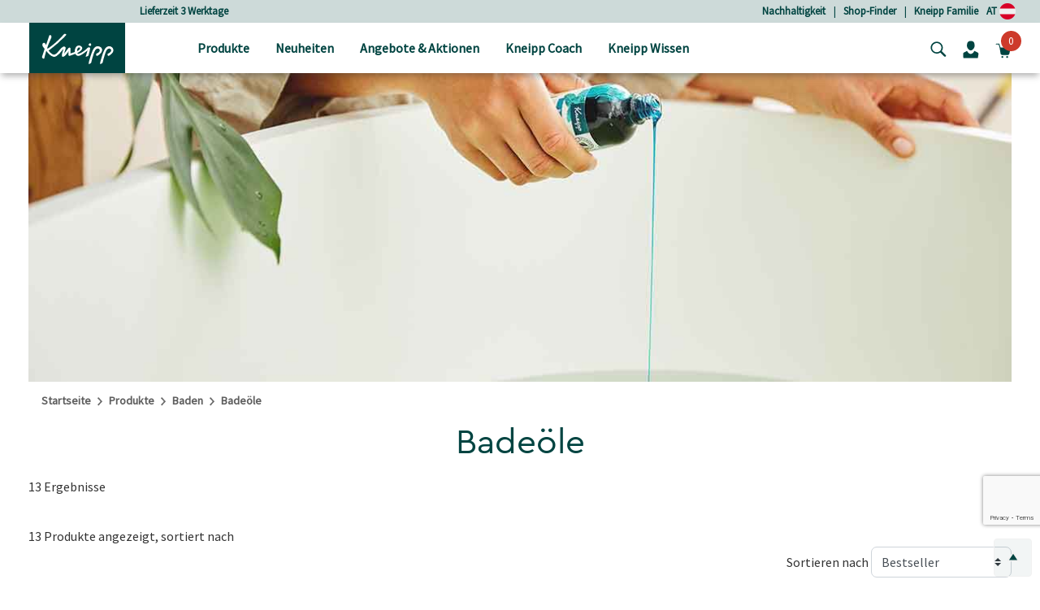

--- FILE ---
content_type: text/html;charset=UTF-8
request_url: https://www.kneipp.com/at_de/produkte/baden/badeoele/
body_size: 37416
content:
<!DOCTYPE html>
<html lang="de">
<head>
<!--[if gt IE 9]><!-->


  
    <script src="https://cloud.ccm19.de/app.js?apiKey=dfbd76f2df7ba5424328de6435bb83e7d7436790784ca880&amp;domain=64008434f577dfc180dff922&amp;lang=de_DE" referrerpolicy="origin"></script>




<script>
(function() {
  var d = document;
  var c = d.createElement('script');
  if (!('noModule' in c) && 'onbeforeload' in c) {
    var s = false;
    d.addEventListener('beforeload', function(e) {
      if (e.target === c) {
        s = true;
      } else if (!e.target.hasAttribute('nomodule') || !s) {
        return;
      }
      e.preventDefault();
    }, true);

    c.type = 'module';
    c.src = '.';
    d.head.appendChild(c);
    c.remove();
  }
}());
</script>

<script>
  (function() {
    if (!window.HTMLPictureElement) {
      document.createElement('picture');
      var s = document.createElement('script');
      s.src = '/on/demandware.static/Sites-kneippAT-Site/-/de_AT/v1768543650777/assets/picturefill/picturefill.custom.min.js';
      s.async = true;
      var r = document.getElementsByTagName("script")[0];
      r.parentNode.insertBefore(s,r);
    }
  })();
</script>







  <script defer="defer" src="/on/demandware.static/Sites-kneippAT-Site/-/de_AT/v1768543650777/js/trackTransaction.js"></script>


<script>window.deptsfra={"app":{"basePath":"/on/demandware.static/Sites-kneippAT-Site/-/de_AT/v1768543650777/","additionalScripts":["search","einsteinCarousel","carousel","trackTransaction"],"locale":"de_AT","pageType":"Kategorieseite","storelocatorYourLocation":"Dein momentaner Standort","urlGTMGetEvent":"/on/demandware.store/Sites-kneippAT-Site/de_AT/GoogleTagManager-GetEvent"}};</script>

<script type="module" src="/on/demandware.static/Sites-kneippAT-Site/-/de_AT/v1768543650777/js/main.js"></script>
<script nomodule defer="defer" src="/on/demandware.static/Sites-kneippAT-Site/-/de_AT/v1768543650777/js/legacy/main.js"></script>


<!-- {&quot;external&quot;:false,&quot;name&quot;:&quot;search&quot;,&quot;src&quot;:&quot;/on/demandware.static/Sites-kneippAT-Site/-/de_AT/v1768543650777/js/search.js&quot;} -->
    

<!-- {&quot;external&quot;:false,&quot;name&quot;:&quot;einsteinCarousel&quot;,&quot;src&quot;:&quot;/on/demandware.static/Sites-kneippAT-Site/-/de_AT/v1768543650777/js/einsteinCarousel.js&quot;} -->
    

<!-- {&quot;external&quot;:false,&quot;name&quot;:&quot;carousel&quot;,&quot;src&quot;:&quot;/on/demandware.static/Sites-kneippAT-Site/-/de_AT/v1768543650777/js/carousel.js&quot;} -->
    

<!-- {&quot;external&quot;:false,&quot;name&quot;:&quot;trackTransaction&quot;,&quot;src&quot;:&quot;/on/demandware.static/Sites-kneippAT-Site/-/de_AT/v1768543650777/js/trackTransaction.js&quot;} -->
    

<!-- {&quot;external&quot;:true,&quot;src&quot;:&quot;//apps.bazaarvoice.com/deployments/kneipp_all/main_site/production/de_AT/bv.js&quot;} -->
    
        <script defer="defer" src="//apps.bazaarvoice.com/deployments/kneipp_all/main_site/production/de_AT/bv.js"></script>
    


<!--<![endif]-->
<meta charset=UTF-8>

<meta http-equiv="x-ua-compatible" content="ie=edge">

<meta name="viewport" content="width=device-width, initial-scale=1">


  <title>Bade&ouml;le &amp; Bade-Essenzen: F&uuml;r ein entspanntes Bad  | Kneipp</title>


<link rel="apple-touch-icon" sizes="57x57" href="/on/demandware.static/Sites-kneippAT-Site/-/default/dwc648c01e/images/favicon/apple-icon-57x57.png">
<link rel="apple-touch-icon" sizes="60x60" href="/on/demandware.static/Sites-kneippAT-Site/-/default/dw86ec3585/images/favicon/apple-icon-60x60.png">
<link rel="apple-touch-icon" sizes="72x72" href="/on/demandware.static/Sites-kneippAT-Site/-/default/dwa6c78383/images/favicon/apple-icon-72x72.png">
<link rel="apple-touch-icon" sizes="76x76" href="/on/demandware.static/Sites-kneippAT-Site/-/default/dwbf23bb4a/images/favicon/apple-icon-76x76.png">
<link rel="apple-touch-icon" sizes="114x114" href="/on/demandware.static/Sites-kneippAT-Site/-/default/dwef9682ed/images/favicon/apple-icon-114x114.png">
<link rel="apple-touch-icon" sizes="120x120" href="/on/demandware.static/Sites-kneippAT-Site/-/default/dwf78d509d/images/favicon/apple-icon-120x120.png">
<link rel="apple-touch-icon" sizes="144x144" href="/on/demandware.static/Sites-kneippAT-Site/-/default/dw6d4b454d/images/favicon/apple-icon-144x144.png">
<link rel="apple-touch-icon" sizes="152x152" href="/on/demandware.static/Sites-kneippAT-Site/-/default/dw14dea2cc/images/favicon/apple-icon-152x152.png">
<link rel="apple-touch-icon" sizes="180x180" href="/on/demandware.static/Sites-kneippAT-Site/-/default/dw47c4d8b8/images/favicon/apple-icon-180x180.png">
<link rel="icon" type="image/png" sizes="192x192" href="/on/demandware.static/Sites-kneippAT-Site/-/default/dw58175c89/images/favicon/android-icon-192x192.png">
<link rel="icon" type="image/png" sizes="32x32" href="/on/demandware.static/Sites-kneippAT-Site/-/default/dw017c2510/images/favicon/favicon-32x32.png">
<link rel="icon" type="image/png" sizes="96x96" href="/on/demandware.static/Sites-kneippAT-Site/-/default/dw8901b2be/images/favicon/favicon-96x96.png">
<link rel="icon" type="image/png" sizes="16x16" href="/on/demandware.static/Sites-kneippAT-Site/-/default/dw9e05d72f/images/favicon/favicon-16x16.png">
<meta name="msapplication-TileColor" content="#ffffff">
<meta name="msapplication-TileImage" content="/on/demandware.static/Sites-kneippAT-Site/-/default/dw5a3bb1e0/images/favicon/ms-icon-144x144.png">
<meta name="theme-color" content="#ffffff">





    <meta name="robots" content="index, follow"/>


<link rel="manifest" href="https://www.kneipp.com/on/demandware.store/Sites-kneippAT-Site/de_AT/Account-RenderManifest?isRenderingLoyaltyCard=0" crossorigin="use-credentials" />

<meta name="description" content="Entdecke unsere Auswahl an Bade&ouml;len und -essenzen, ob Pflege&ouml;l- oder Gesundheitsbad ✓ Versandkostenfrei ab 30&euro; ✓ Lieferung in 3 Werktagen."/>
<meta name="keywords" content="kneipp bade&ouml;l, kneipp badeessenz, kneipp pflege&ouml;lbad, pflege&ouml;lbad, bade&ouml;l, bade&ouml;le, bade essenz, gesundheitsbad"/>

<link rel="stylesheet" href="/on/demandware.static/Sites-kneippAT-Site/-/de_AT/v1768543650777/css/style.css" />



<link rel="stylesheet" href="https://cdn.jsdelivr.net/npm/intl-tel-input@18.2.1/build/css/intlTelInput.css">


  <meta name="google-site-verification" content="ThaFQDl6AYSvf96IrxOx1x41I0gj0Tpohku0lI7-KEU" />









<script type="application/ld+json">
    {"@context":"https://schema.org","@graph":[{"@type":"Organization","@id":"https://www.kneipp.com/#organization"},{"@type":"WebSite","@id":"https://www.kneipp.com/#website-de"},{"@type":["WebPage","CollectionPage"],"@id":"https://www.kneipp.com/at_de/produkte/baden/badeoele/#webpage","url":"https://www.kneipp.com/at_de/produkte/baden/badeoele/","name":"Badeöle & Bade-Essenzen: Für ein entspanntes Bad | Kneipp","isPartOf":{"@id":"https://www.kneipp.com/#website-de"},"inLanguage":"de"}]}
</script>







    
    





<script>
if (window.location === window.parent.location) {
window.dataLayer = window.dataLayer || [];
const promoClickEvent = JSON.parse(localStorage.getItem('gtmPromoClick'));
const productClickEvent = JSON.parse(localStorage.getItem('gtmProductClick'));
const customEventAccount = JSON.parse(localStorage.getItem('gtmCustomEventAccount'));
const customEventNl = JSON.parse(localStorage.getItem('gtmCustomEventNl'));
gtmEvents = [{"event":"initial","pageTitle":"Badeöle & Bade-Essenzen: Für ein entspanntes Bad","pageCategory":"Kategorieseite","visitorType":"low-value"}];
if (gtmEvents) {
for (let i = 0; i < gtmEvents.length; i++) {
if (gtmEvents[i].event === 'initial') {
if ('pageName' in gtmEvents[i]) {
gtmEvents[i].pageName = window.location.pathname + window.location.search;
}
} else if (gtmEvents[i].event === 'virtPath') {
gtmEvents[i].pagePath = '/404.html/page=' + document.location.pathname + document.location.search + '&from=' + document.referrer;
};
window.dataLayer.push(gtmEvents[i]);
}
}
if (promoClickEvent) {
window.dataLayer.push(promoClickEvent);
localStorage.removeItem('gtmPromoClick');
}
if (productClickEvent) {
window.dataLayer.push(productClickEvent);
localStorage.removeItem('gtmProductClick');
}
if (customEventAccount) {
window.dataLayer.push(customEventAccount);
localStorage.removeItem('gtmCustomEventAccount');
}
if (customEventNl) {
window.dataLayer.push(customEventNl);
localStorage.removeItem('gtmCustomEventNl');
}
}
</script>

<script>
if (window.location === window.parent.location) {
(function(w,d,s,l,i){w[l]=w[l]||[];w[l].push({'gtm.start':
new Date().getTime(),event:'gtm.js'});var f=d.getElementsByTagName(s)[0],
j=d.createElement(s),dl=l!='dataLayer'?'&l='+l:'';j.defer=true;j.src=
'https://www.googletagmanager.com/gtm.js?id='+i+dl;f.parentNode.insertBefore(j,f);
})(window,document,'script','dataLayer', 'GTM-WHMC6NL');
}
</script>



<style>
  @font-face {
    font-family: "CeraProRegular";
    src: url("https://www.kneipp.com/on/demandware.static/Sites-kneippAT-Site/-/default/dw1c98adb3/fonts/CeraProRegularv2.woff2") format('woff2'),
    url("https://www.kneipp.com/on/demandware.static/Sites-kneippAT-Site/-/default/dw2a7d6066/fonts/CeraProRegularv2.woff") format('woff');
    font-display: swap;
  }

  @font-face {
    font-family: "Duffy";
    src: url("https://www.kneipp.com/on/demandware.static/Sites-kneippAT-Site/-/default/dw070a564e/fonts/duffy.woff2") format('woff2'),
    url("https://www.kneipp.com/on/demandware.static/Sites-kneippAT-Site/-/default/dw5ca2875d/fonts/duffy.woff") format('woff');
    font-display: swap;
  }

  @font-face {
  font-family: 'Source Sans Pro';
  font-style: normal;
  font-weight: 400;
  src: url("https://www.kneipp.com/on/demandware.static/Sites-kneippAT-Site/-/default/dwbc5c5a96/fonts/source-sans-pro-v21-latin-regular.eot"); /* IE9 Compat Modes */
  src: local(''),
       url("https://www.kneipp.com/on/demandware.static/Sites-kneippAT-Site/-/de_AT/v1768543650777/fonts/source-sans-pro-v21-latin-regular.eot?#iefix") format('embedded-opentype'), /* IE6-IE8 */
       url("https://www.kneipp.com/on/demandware.static/Sites-kneippAT-Site/-/default/dwe9f106c7/fonts/source-sans-pro-v21-latin-regular.woff2") format('woff2'), /* Super Modern Browsers */
       url("https://www.kneipp.com/on/demandware.static/Sites-kneippAT-Site/-/default/dw05adb323/fonts/source-sans-pro-v21-latin-regular.woff") format('woff'), /* Modern Browsers */
       url("https://www.kneipp.com/on/demandware.static/Sites-kneippAT-Site/-/default/dw59ec48a1/fonts/source-sans-pro-v21-latin-regular.ttf") format('truetype'), /* Safari, Android, iOS */
       url("https://www.kneipp.com/on/demandware.static/Sites-kneippAT-Site/-/de_AT/v1768543650777/fonts/source-sans-pro-v21-latin-regular.svg#SourceSansPro") format('svg'); /* Legacy iOS */
  }
</style>



  
  

  
      
        
          <link rel="alternate" href="https://www.kneipp.com/de_de/produkte/baden/badeoele/" hreflang="de-DE" />
        
      
        
          <link rel="alternate" href="https://www.kneipp.com/at_de/produkte/baden/badeoele/" hreflang="de-AT" />
        
      
        
          <link rel="alternate" href="https://www.kneipp.com/at_de/produkte/baden/badeoele/" hreflang="x-default" />
        
      
  



    <link rel="canonical" href="https://www.kneipp.com/at_de/produkte/baden/badeoele/"/>




<script type="text/javascript">//<!--
/* <![CDATA[ (head-active_data.js) */
var dw = (window.dw || {});
dw.ac = {
    _analytics: null,
    _events: [],
    _category: "",
    _searchData: "",
    _anact: "",
    _anact_nohit_tag: "",
    _analytics_enabled: "true",
    _timeZone: "Europe/Vienna",
    _capture: function(configs) {
        if (Object.prototype.toString.call(configs) === "[object Array]") {
            configs.forEach(captureObject);
            return;
        }
        dw.ac._events.push(configs);
    },
	capture: function() { 
		dw.ac._capture(arguments);
		// send to CQ as well:
		if (window.CQuotient) {
			window.CQuotient.trackEventsFromAC(arguments);
		}
	},
    EV_PRD_SEARCHHIT: "searchhit",
    EV_PRD_DETAIL: "detail",
    EV_PRD_RECOMMENDATION: "recommendation",
    EV_PRD_SETPRODUCT: "setproduct",
    applyContext: function(context) {
        if (typeof context === "object" && context.hasOwnProperty("category")) {
        	dw.ac._category = context.category;
        }
        if (typeof context === "object" && context.hasOwnProperty("searchData")) {
        	dw.ac._searchData = context.searchData;
        }
    },
    setDWAnalytics: function(analytics) {
        dw.ac._analytics = analytics;
    },
    eventsIsEmpty: function() {
        return 0 == dw.ac._events.length;
    }
};
/* ]]> */
// -->
</script>
<script type="text/javascript">//<!--
/* <![CDATA[ (head-cquotient.js) */
var CQuotient = window.CQuotient = {};
CQuotient.clientId = 'bgqm-kneippAT';
CQuotient.realm = 'BGQM';
CQuotient.siteId = 'kneippAT';
CQuotient.instanceType = 'prd';
CQuotient.locale = 'de_AT';
CQuotient.fbPixelId = '__UNKNOWN__';
CQuotient.activities = [];
CQuotient.cqcid='';
CQuotient.cquid='';
CQuotient.cqeid='';
CQuotient.cqlid='';
CQuotient.apiHost='api.cquotient.com';
/* Turn this on to test against Staging Einstein */
/* CQuotient.useTest= true; */
CQuotient.useTest = ('true' === 'false');
CQuotient.initFromCookies = function () {
	var ca = document.cookie.split(';');
	for(var i=0;i < ca.length;i++) {
	  var c = ca[i];
	  while (c.charAt(0)==' ') c = c.substring(1,c.length);
	  if (c.indexOf('cqcid=') == 0) {
		CQuotient.cqcid=c.substring('cqcid='.length,c.length);
	  } else if (c.indexOf('cquid=') == 0) {
		  var value = c.substring('cquid='.length,c.length);
		  if (value) {
		  	var split_value = value.split("|", 3);
		  	if (split_value.length > 0) {
			  CQuotient.cquid=split_value[0];
		  	}
		  	if (split_value.length > 1) {
			  CQuotient.cqeid=split_value[1];
		  	}
		  	if (split_value.length > 2) {
			  CQuotient.cqlid=split_value[2];
		  	}
		  }
	  }
	}
}
CQuotient.getCQCookieId = function () {
	if(window.CQuotient.cqcid == '')
		window.CQuotient.initFromCookies();
	return window.CQuotient.cqcid;
};
CQuotient.getCQUserId = function () {
	if(window.CQuotient.cquid == '')
		window.CQuotient.initFromCookies();
	return window.CQuotient.cquid;
};
CQuotient.getCQHashedEmail = function () {
	if(window.CQuotient.cqeid == '')
		window.CQuotient.initFromCookies();
	return window.CQuotient.cqeid;
};
CQuotient.getCQHashedLogin = function () {
	if(window.CQuotient.cqlid == '')
		window.CQuotient.initFromCookies();
	return window.CQuotient.cqlid;
};
CQuotient.trackEventsFromAC = function (/* Object or Array */ events) {
try {
	if (Object.prototype.toString.call(events) === "[object Array]") {
		events.forEach(_trackASingleCQEvent);
	} else {
		CQuotient._trackASingleCQEvent(events);
	}
} catch(err) {}
};
CQuotient._trackASingleCQEvent = function ( /* Object */ event) {
	if (event && event.id) {
		if (event.type === dw.ac.EV_PRD_DETAIL) {
			CQuotient.trackViewProduct( {id:'', alt_id: event.id, type: 'raw_sku'} );
		} // not handling the other dw.ac.* events currently
	}
};
CQuotient.trackViewProduct = function(/* Object */ cqParamData){
	var cq_params = {};
	cq_params.cookieId = CQuotient.getCQCookieId();
	cq_params.userId = CQuotient.getCQUserId();
	cq_params.emailId = CQuotient.getCQHashedEmail();
	cq_params.loginId = CQuotient.getCQHashedLogin();
	cq_params.product = cqParamData.product;
	cq_params.realm = cqParamData.realm;
	cq_params.siteId = cqParamData.siteId;
	cq_params.instanceType = cqParamData.instanceType;
	cq_params.locale = CQuotient.locale;
	
	if(CQuotient.sendActivity) {
		CQuotient.sendActivity(CQuotient.clientId, 'viewProduct', cq_params);
	} else {
		CQuotient.activities.push({activityType: 'viewProduct', parameters: cq_params});
	}
};
/* ]]> */
// -->
</script>


   <script type="application/ld+json">
        {"@context":"http://schema.org/","@type":"ItemList","itemListElement":[{"@type":"ListItem","position":1,"url":"https://www.kneipp.com/at_de/bade-essenz-entspannung-pur-96051.html"},{"@type":"ListItem","position":2,"url":"https://www.kneipp.com/at_de/pflegeoelbad-mandelblueten-hautzart-96158.html"},{"@type":"ListItem","position":3,"url":"https://www.kneipp.com/at_de/gesundheitsbad-muskel-entspannung-91835.html"},{"@type":"ListItem","position":4,"url":"https://www.kneipp.com/at_de/gesundheitsbad-ruecken-schulter-919280.html"},{"@type":"ListItem","position":5,"url":"https://www.kneipp.com/at_de/kneipp-bade-essenz-tiefenentspannung--911820.html"},{"@type":"ListItem","position":6,"url":"https://www.kneipp.com/at_de/bade-essenz-ruhepol-91629.html"},{"@type":"ListItem","position":7,"url":"https://www.kneipp.com/at_de/bade-essenz-tiefenentspannung-911821.html"},{"@type":"ListItem","position":8,"url":"https://www.kneipp.com/at_de/geschenkset-wellness-bade-collection-918849.html"},{"@type":"ListItem","position":9,"url":"https://www.kneipp.com/at_de/naturkind-bade-essenz-kinder-erkaeltungszeit-917081.html"},{"@type":"ListItem","position":10,"url":"https://www.kneipp.com/at_de/bade-essenz-erkaeltungszeit-91626.html"},{"@type":"ListItem","position":11,"url":"https://www.kneipp.com/at_de/geschenkset-wellness-bade-lieblinge-918850.html"},{"@type":"ListItem","position":12,"url":"https://www.kneipp.com/at_de/geschenkpackung-mandelblueten-hautzart-collection-918032.html"},{"@type":"ListItem","position":13,"url":"https://www.kneipp.com/at_de/bade-essenz-bronchialbad-918509.html"}]}
    </script>

</head>
<body>
<div class="d-none" data-close-btn="Schlie&szlig;en"></div>



<div class="page" data-action="Search-Show" data-querystring="cgid=bath-oil" data-locale="de_AT">














<header>
  <a href="#maincontent" class="skip" aria-label="Skip to main content">Skip to main content</a>
<a href="#footercontent" class="skip" aria-label="Skip to footer content">Skip to footer content</a>

  <div class="header-banner">
    <div class="container">
      <div class="row align-items-center justify-content-between">
        <div class="content col-12 col-lg-4 col-lg-offset-1">
          
	 


	
	
		<div class="carousel slide" data-ride="carousel">
<div class="carousel-inner">
<div class="carousel-item active"><a href="https://www.kneipp.com/at_de/produkte/">Lieferzeit 3 Werktage</a></div>
<div class="carousel-item"><a href="https://www.kneipp.com/at_de/produkte/">Versandkostenfrei ab 30 € Bestellwert</a> </div>
<div class="carousel-item"><a href="https://www.kneipp.com/at_de/produkte/">Gratis Geschenk ab 80 € Bestellwert</a></div>
<div class="carousel-item"><a href="https://www.kneipp.com/at_de/kneipp-familie/">5% sparen mit der Kneipp Familie</a> </div>
</div>
</div>
	

 
	
        </div>
        <div class="header-links col-md-7">
          <div class="row justify-content-end">
            
	 


	
	
		<a href="https://www.kneipp.com/at_de/nachhaltigkeit/" rel="noopener">Nachhaltigkeit</a>
|&nbsp;&nbsp;&nbsp;
<a href="https://www.kneipp.com/at_de/stores/" rel="noopener">Shop-Finder</a>
|&nbsp;&nbsp;&nbsp;
<a href="https://www.kneipp.com/at_de/kneipp-familie/" rel="noopener">Kneipp Familie</a>
	

 
	
            
            
            <a href="/at_de/home/selectcountry/?noredirect=true">AT
              <img src="/on/demandware.static/-/Sites/default/dwbe7733bc/countryflags/AT.png"
                alt="Abbildung der &ouml;sterreichischen Flagge als Kreis." width="20" />
            </a>
          </div>
        </div>
      </div>
    </div>
  </div>
  <nav role="navigation">
    <div class="header">
      <div class="container">
        <div class="row align-items-center justify-content-between">
          <div
            class="col-7 col-lg-2 pl-lg-3 navbar-header brand logo-image">
            <button class="navbar-toggler d-lg-none" type="button" aria-controls="sg-navbar-collapse"
              aria-expanded="false" aria-label="Toggle navigation">
              <span class="toggler-icon"><span class="toggler-icon__inner"></span></span>
              

  <svg class="icon icon-close close icon-close d-none" viewBox="0 0 16 16" aria-hidden="false" focusable="false">
    
    <polygon points="15.6,1.4 14.1,0 7.8,6.4 1.4,0 0,1.4 6.4,7.8 0,14.1 1.4,15.6 7.8,9.2 14.1,15.6 15.6,14.1 9.2,7.8 "/>
  </svg>


            </button>
            <a class="logo-home" href="/at_de/home/" title="Navigiere zu Kneipp GmbH Startseite">
              
                <img src="/on/demandware.static/-/Sites/default/dw1cb0aeb3/kneipp/kneipp-logo.svg"
                  alt="Kneipp GmbH" />
            
            </a>

          </div>
          <div
            class="p-0 col-lg-7 align-items-center main-menu navbar-toggleable-md menu-toggleable-left multilevel-dropdown d-none d-lg-block"
            id="sg-navbar-collapse">
            <div class="container">
              <div class="row">
                












<nav class="navbar navbar-expand-lg bg-inverse col-12" style="background-color: #efedea !important">
  <div class="close-menu clearfix d-lg-none">
    <div class="back pull-left">
      <button role="button" aria-label="Zur&uuml;ck zum vorherigen Men&uuml;">
        

  <svg class="icon icon-chevronLeft" viewBox="0 0 5 9" aria-hidden="false" focusable="false">
    
    <path d="M1.2,4.6C2,5.4,2.9,6.1,3.7,6.9c0.4,0.3,0.7,0.7,1.1,1C5,8,5.1,8.3,4.9,8.5c-0.2,0.2-0.4,0.2-0.7,0c0,0-0.1-0.1-0.1-0.1 C2.8,7.2,1.5,6.1,0.2,5c-0.3-0.2-0.3-0.5,0-0.8c0.6-0.5,1.1-1,1.7-1.5c0.8-0.7,1.5-1.4,2.3-2c0.3-0.2,0.5-0.2,0.7,0 C5.1,0.8,5,1.1,4.8,1.3C4.1,1.9,3.4,2.5,2.7,3.2C2.2,3.6,1.7,4.1,1.2,4.6C1.1,4.6,1.2,4.6,1.2,4.6z" fill="currentColor"/>
  </svg>

Zur&uuml;ck
      </button>
    </div>
  </div>

  <div class="search search-container mobile-search-container d-lg-none bg-white">
    <div class="container">
      
      











<div class="site-search">

  <form role="search" action="/at_de/search/" method="get" name="simpleSearch">
    <div class="row">
      <div class="col-xs-12 col-md-6 offset-md-2 search-field__wrapper">
        <input class="form-control search-field js-search-field"
          type="text"
          name="q"
          value=""
          placeholder=" "
          role="combobox"
          aria-haspopup="listbox"
          aria-owns="search-results-mobile"
          aria-expanded="false"
          aria-autocomplete="list"
          aria-controls="search-results-mobile"
          aria-label="Stichword oder Artikelnummer"
          autocomplete="off"
        />
        <div class="d-md-none search-submit">
          <button type="submit" name="search-button"
            aria-label="Suchen">
            

  <svg class="icon icon-search" viewBox="0 0 286.9 279" aria-hidden="false" focusable="false">
    
    <path d="M271.1,244.4c-22.3-22.1-44.5-44.2-66.8-66.3c-1-0.9-2.3-1.5-3.3-2c36.7-53,19.7-115.6-19.5-147.1 C139.1-5.2,78-3.3,37.9,36.1c-36.6,36-42.7,93.2-13.3,137.3c26.9,40.4,92.4,67,151.6,27.1c0.8,0.7,1.6,1.5,2.4,2.3c8,8,16,16,24,24 c14.6,14.6,29.1,29.2,43.7,43.7c10,9.9,25.4,6.9,30.2-5.9C279.6,256.8,276.9,250.2,271.1,244.4z M114.4,195.1 C69.7,195.5,31,160,30.9,112.8c-0.1-46.1,37-82.6,82.6-83c45.2-0.4,82.5,37.1,82.8,82.8C195.9,158.6,159.2,194.7,114.4,195.1z"/>
  </svg>

</button>
        </div>
      </div>
      <div class="d-none d-md-block col-md-2 search-submit-button">
        <button type="submit" name="search-button"
          aria-label="Suchen">Suche</button>
      </div>
    </div>
    <div class="suggestions-wrapper-mobile" data-url="/on/demandware.store/Sites-kneippAT-Site/de_AT/SearchServices-GetSuggestions?mobile=true&amp;q="></div>
    <input type="hidden" value="de_AT" name="lang" />
  </form>
</div>

      
    </div>
  </div>

  <div class="menu-group p-lg-0" role="navigation">
    <ul class="nav navbar-nav" data-showall="alles anzeigen" role="menu">
      
        
        
          
          
            <li class="d-none d-lg-block nav-item dropdown top-category-item link-products" role="menuitem">
              <a href="https://www.kneipp.com/at_de/produkte/" id="products-link"
              class="nav-link dropdown-toggle px-0 px-lg-3" role="button" data-toggle="dropdown" aria-haspopup="true"
              aria-expanded="false"
              aria-controls="dropdown-products"
              tabindex="0">
              
                <img class="category-image mb-1 mr-3" height="16" width="16" src="/on/demandware.static/-/Sites-kneipp-DEAT/default/dwbfa3ae69/1_Produkte.svg"
                  alt="Bild f&uuml;r die Kategorie Produkte" role="presentation" />
            
              Produkte
              </a>
              <div class="dropdown-menu mt-0" role="menu" aria-hidden="true" id="dropdown-products">
                <div class="menu-column">
                  <div class="container">
                    <div class="row menu-row p-0 pr-lg-4">
                      
                      
                        
                        

    
    <ul class="second-level depth-1 col-lg-3 " role="menu" aria-hidden="true" aria-label="products">
        
            
                
            
            <li class="dropdown-item dropdown depth-1 
                " role="menuitem">
                
                    <a
                      href="https://www.kneipp.com/at_de/produkte/duschen/"
                      id="shower"
                      class="nav-link dropdown-toggle w-100 px-0 px-lg-3"
                      
                    >
                        
                            <img
                              class="category-image subcat mr-3 mr-lg-1"
                              height="16"
                              width="16"
                              role="presentation"
                              src="/on/demandware.static/-/Sites-kneipp-DEAT/default/dwc7587651/1-1_Duschen.svg"
                            />
                        
                        <span>Duschen</span>
                    </a>
                    
                    <div class="dropdown-menu secondary-item mt-0" role="menu" aria-hidden="true" id="shower-menuitem">
                        

    
    <ul class="second-level row col-lg-12 flex-lg-column " role="menu" aria-hidden="true" aria-label="products">
        
            
            <li class="dropdown-item dropdown col-6 col-lg-12 
                " role="menuitem">
                
                    <a href="https://www.kneipp.com/at_de/produkte/duschen/aroma-duschen/" class="dropdown-link nav-link ">
                        
                            <img class="subcat-image" width="170" src="/on/demandware.static/-/Sites-kneipp-DEAT/default/dw753d062c/1-1-1_aromaduschen.jpg" alt="Bild f&uuml;r die Kategorie Aroma-Duschen" />
                        
                        Aroma-Duschen
                        
                    </a>
                
            </li>
        
            
            <li class="dropdown-item dropdown col-6 col-lg-12 
                " role="menuitem">
                
                    <a href="https://www.kneipp.com/at_de/produkte/duschen/duschschaum/" class="dropdown-link nav-link ">
                        
                            <img class="subcat-image" width="170" src="/on/demandware.static/-/Sites-kneipp-DEAT/default/dw5faf17be/1-1-3_showerfoam.jpg" alt="Bild f&uuml;r die Kategorie Duschschaum" />
                        
                        Duschschaum
                        
                    </a>
                
            </li>
        
            
            <li class="dropdown-item dropdown col-6 col-lg-12 
                " role="menuitem">
                
                    <a href="https://www.kneipp.com/at_de/produkte/duschen/maennerduschen/" class="dropdown-link nav-link ">
                        
                            <img class="subcat-image" width="170" src="/on/demandware.static/-/Sites-kneipp-DEAT/default/dwd58c23e5/1-1-6_maennerduschen.jpg" alt="Bild f&uuml;r die Kategorie M&auml;nnerduschen" />
                        
                        M&auml;nnerduschen
                        
                    </a>
                
            </li>
        
            
            <li class="dropdown-item dropdown col-6 col-lg-12 
                " role="menuitem">
                
                    <a href="https://www.kneipp.com/at_de/produkte/duschen/kinderduschen/" class="dropdown-link nav-link ">
                        
                            <img class="subcat-image" width="170" src="/on/demandware.static/-/Sites-kneipp-DEAT/default/dw77e74adb/1-1-5_kinderduschen.jpg" alt="Bild f&uuml;r die Kategorie Kinderduschen" />
                        
                        Kinderduschen
                        
                    </a>
                
            </li>
        
    </ul>


                    </div>
                
            </li>
        
    </ul>


                        
                      
                        
                        

    
    <ul class="second-level depth-1 col-lg-3 " role="menu" aria-hidden="true" aria-label="products">
        
            
                
            
            <li class="dropdown-item dropdown depth-1 
                " role="menuitem">
                
                    <a
                      href="https://www.kneipp.com/at_de/produkte/baden/"
                      id="bath"
                      class="nav-link dropdown-toggle w-100 px-0 px-lg-3"
                      
                    >
                        
                            <img
                              class="category-image subcat mr-3 mr-lg-1"
                              height="16"
                              width="16"
                              role="presentation"
                              src="/on/demandware.static/-/Sites-kneipp-DEAT/default/dwb8038db2/1-2_Baden.svg"
                            />
                        
                        <span>Baden</span>
                    </a>
                    
                    <div class="dropdown-menu secondary-item mt-0" role="menu" aria-hidden="true" id="bath-menuitem">
                        

    
    <ul class="second-level row col-lg-12 flex-lg-column " role="menu" aria-hidden="true" aria-label="products">
        
            
            <li class="dropdown-item dropdown col-6 col-lg-12 
                " role="menuitem">
                
                    <a href="https://www.kneipp.com/at_de/produkte/baden/badekristalle-badesalze/" class="dropdown-link nav-link ">
                        
                            <img class="subcat-image" width="170" src="/on/demandware.static/-/Sites-kneipp-DEAT/default/dwd6dcf6f3/1-2-1_Badekristalle.jpg" alt="Bild f&uuml;r die Kategorie Badekristalle &amp; Badesalze" />
                        
                        Badekristalle &amp; Badesalze
                        
                    </a>
                
            </li>
        
            
            <li class="dropdown-item dropdown col-6 col-lg-12 
                " role="menuitem">
                
                    <a href="https://www.kneipp.com/at_de/produkte/baden/schaumbaeder-cremebaeder/" class="dropdown-link nav-link ">
                        
                            <img class="subcat-image" width="170" src="/on/demandware.static/-/Sites-kneipp-DEAT/default/dw180c153e/1-2-2_Schaumbaeder.jpg" alt="Bild f&uuml;r die Kategorie Schaumb&auml;der &amp; Cremeb&auml;der" />
                        
                        Schaumb&auml;der &amp; Cremeb&auml;der
                        
                    </a>
                
            </li>
        
            
            <li class="dropdown-item dropdown col-6 col-lg-12 
                " role="menuitem">
                
                    <a href="https://www.kneipp.com/at_de/produkte/baden/badeoele/" class="dropdown-link nav-link ">
                        
                            <img class="subcat-image" width="170" src="/on/demandware.static/-/Sites-kneipp-DEAT/default/dwe1de21b6/1-2-3_Badeoele.jpg" alt="Bild f&uuml;r die Kategorie Bade&ouml;le" />
                        
                        Bade&ouml;le
                        
                    </a>
                
            </li>
        
            
            <li class="dropdown-item dropdown col-6 col-lg-12 
                " role="menuitem">
                
                    <a href="https://www.kneipp.com/at_de/produkte/baden/kinderbaeder/" class="dropdown-link nav-link ">
                        
                            <img class="subcat-image" width="170" src="/on/demandware.static/-/Sites-kneipp-DEAT/default/dw81ce4f89/1-2-4_Kinderbaeder.jpg" alt="Bild f&uuml;r die Kategorie Kinderb&auml;der" />
                        
                        Kinderb&auml;der
                        
                    </a>
                
            </li>
        
            
            <li class="dropdown-item dropdown col-6 col-lg-12 
                " role="menuitem">
                
                    <a href="https://www.kneipp.com/at_de/produkte/baden/badezusatz-maenner/" class="dropdown-link nav-link ">
                        
                            <img class="subcat-image" width="170" src="/on/demandware.static/-/Sites-kneipp-DEAT/default/dw438d2d2b/1-2-5_BadenMaenner.jpg" alt="Bild f&uuml;r die Kategorie Badezusatz f&uuml;r M&auml;nner" />
                        
                        Badezusatz f&uuml;r M&auml;nner
                        
                    </a>
                
            </li>
        
    </ul>


                    </div>
                
            </li>
        
    </ul>


                        
                      
                        
                        

    
    <ul class="second-level depth-1 col-lg-3 " role="menu" aria-hidden="true" aria-label="products">
        
            
                
            
            <li class="dropdown-item dropdown depth-1 
                " role="menuitem">
                
                    <a
                      href="https://www.kneipp.com/at_de/produkte/koerper-gesicht/"
                      id="body-face"
                      class="nav-link dropdown-toggle w-100 px-0 px-lg-3"
                      
                    >
                        
                            <img
                              class="category-image subcat mr-3 mr-lg-1"
                              height="16"
                              width="16"
                              role="presentation"
                              src="/on/demandware.static/-/Sites-kneipp-DEAT/default/dw7f0a2361/1-3_Koerper+Gesicht.svg"
                            />
                        
                        <span>K&ouml;rper &amp; Gesicht</span>
                    </a>
                    
                    <div class="dropdown-menu secondary-item mt-0" role="menu" aria-hidden="true" id="body-face-menuitem">
                        

    
    <ul class="second-level row col-lg-12 flex-lg-column " role="menu" aria-hidden="true" aria-label="products">
        
            
            <li class="dropdown-item dropdown col-6 col-lg-12 
                " role="menuitem">
                
                    <a href="https://www.kneipp.com/at_de/produkte/koerper-gesicht/gesichtspflege/" class="dropdown-link nav-link ">
                        
                            <img class="subcat-image" width="170" src="/on/demandware.static/-/Sites-kneipp-DEAT/default/dw4b7e2a7c/1-3-1_Gesichtspflege.jpg" alt="Bild f&uuml;r die Kategorie Gesichtspflege" />
                        
                        Gesichtspflege
                        
                    </a>
                
            </li>
        
            
            <li class="dropdown-item dropdown col-6 col-lg-12 
                " role="menuitem">
                
                    <a href="https://www.kneipp.com/at_de/produkte/koerper-gesicht/lippenpflege/" class="dropdown-link nav-link ">
                        
                            <img class="subcat-image" width="170" src="/on/demandware.static/-/Sites-kneipp-DEAT/default/dw7a77a8c0/1-3-3_Lipcare.jpg" alt="Bild f&uuml;r die Kategorie Lippenpflege" />
                        
                        Lippenpflege
                        
                    </a>
                
            </li>
        
            
            <li class="dropdown-item dropdown col-6 col-lg-12 
                " role="menuitem">
                
                    <a href="https://www.kneipp.com/at_de/produkte/koerper-gesicht/koerperpflege-peeling/" class="dropdown-link nav-link ">
                        
                            <img class="subcat-image" width="170" src="/on/demandware.static/-/Sites-kneipp-DEAT/default/dw4f531a37/1-3-4_K&ouml;rperpflege.jpg" alt="Bild f&uuml;r die Kategorie K&ouml;rperpflege &amp; Peelings" />
                        
                        K&ouml;rperpflege &amp; Peelings
                        
                    </a>
                
            </li>
        
            
            <li class="dropdown-item dropdown col-6 col-lg-12 
                " role="menuitem">
                
                    <a href="https://www.kneipp.com/at_de/produkte/koerper-gesicht/handcremes/" class="dropdown-link nav-link ">
                        
                            <img class="subcat-image" width="170" src="/on/demandware.static/-/Sites-kneipp-DEAT/default/dwdeb9965a/1-3-5_handpflege.jpg" alt="Bild f&uuml;r die Kategorie Handcremes" />
                        
                        Handcremes
                        
                    </a>
                
            </li>
        
            
            <li class="dropdown-item dropdown col-6 col-lg-12 
                " role="menuitem">
                
                    <a href="https://www.kneipp.com/at_de/produkte/koerper-gesicht/hautoel-massageoel/" class="dropdown-link nav-link ">
                        
                            <img class="subcat-image" width="170" src="/on/demandware.static/-/Sites-kneipp-DEAT/default/dwfb428949/1-3-7_Hautoel.jpg" alt="Bild f&uuml;r die Kategorie Haut&ouml;le &amp; Massage&ouml;le" />
                        
                        Haut&ouml;le &amp; Massage&ouml;le
                        
                    </a>
                
            </li>
        
            
            <li class="dropdown-item dropdown col-6 col-lg-12 
                hideMenuItem" role="menuitem">
                
                    <a href="https://www.kneipp.com/at_de/produkte/koerper-gesicht/seifen/" class="dropdown-link nav-link ">
                        
                            <img class="subcat-image" width="170" src="/on/demandware.static/-/Sites-kneipp-DEAT/default/dwacaae355/1-3-9_soap.jpg" alt="Bild f&uuml;r die Kategorie Seifen" />
                        
                        Seifen
                        
                    </a>
                
            </li>
        
            
            <li class="dropdown-item dropdown col-12 showall
                " role="menuitem">
                
                    <a href="https://www.kneipp.com/at_de/produkte/koerper-gesicht/" class="dropdown-link nav-link showall">
                        
                        alles anzeigen
                        
                            <span class="sr-only">K&ouml;rper &amp; Gesicht</span>
                        
                    </a>
                
            </li>
        
    </ul>


                    </div>
                
            </li>
        
    </ul>


                        
                      
                        
                        

    
    <ul class="second-level depth-1 col-lg-3 " role="menu" aria-hidden="true" aria-label="products">
        
            
                
            
            <li class="dropdown-item dropdown depth-1 
                " role="menuitem">
                
                    <a
                      href="https://www.kneipp.com/at_de/produkte/gesundheit-lifestyle/"
                      id="health-lifestyle"
                      class="nav-link dropdown-toggle w-100 px-0 px-lg-3"
                      
                    >
                        
                            <img
                              class="category-image subcat mr-3 mr-lg-1"
                              height="16"
                              width="16"
                              role="presentation"
                              src="/on/demandware.static/-/Sites-kneipp-DEAT/default/dwa3ef88ad/1-4_Gesundheit+Lifestyle.svg"
                            />
                        
                        <span>Gesundheit &amp; Lifestyle</span>
                    </a>
                    
                    <div class="dropdown-menu secondary-item mt-0" role="menu" aria-hidden="true" id="health-lifestyle-menuitem">
                        

    
    <ul class="second-level row col-lg-12 flex-lg-column " role="menu" aria-hidden="true" aria-label="products">
        
            
            <li class="dropdown-item dropdown col-6 col-lg-12 
                " role="menuitem">
                
                    <a href="https://www.kneipp.com/at_de/produkte/gesundheit-lifestyle/erkaeltung/" class="dropdown-link nav-link ">
                        
                            <img class="subcat-image" width="170" src="/on/demandware.static/-/Sites-kneipp-DEAT/default/dw549c66bf/1-4-4_erk&auml;ltung.jpg" alt="Bild f&uuml;r die Kategorie Erk&auml;ltung" />
                        
                        Erk&auml;ltung
                        
                    </a>
                
            </li>
        
            
            <li class="dropdown-item dropdown col-6 col-lg-12 
                " role="menuitem">
                
                    <a href="https://www.kneipp.com/at_de/produkte/gesundheit-lifestyle/ruecken-gelenke-muskeln/" class="dropdown-link nav-link ">
                        
                            <img class="subcat-image" width="170" src="/on/demandware.static/-/Sites-kneipp-DEAT/default/dw534a8c60/1-4-5_muscles.jpg" alt="Bild f&uuml;r die Kategorie R&uuml;cken, Gelenke &amp; Muskeln" />
                        
                        R&uuml;cken, Gelenke &amp; Muskeln
                        
                    </a>
                
            </li>
        
            
            <li class="dropdown-item dropdown col-6 col-lg-12 
                " role="menuitem">
                
                    <a href="https://www.kneipp.com/at_de/produkte/gesundheit-lifestyle/entspannung-schlaf/" class="dropdown-link nav-link ">
                        
                            <img class="subcat-image" width="170" src="/on/demandware.static/-/Sites-kneipp-DEAT/default/dw454a050f/1-4-7_entspannungschlaf.jpg" alt="Bild f&uuml;r die Kategorie Entspannung &amp; Schlaf" />
                        
                        Entspannung &amp; Schlaf
                        
                    </a>
                
            </li>
        
            
            <li class="dropdown-item dropdown col-6 col-lg-12 
                " role="menuitem">
                
                    <a href="https://www.kneipp.com/at_de/produkte/gesundheit-lifestyle/nahrungsergaenzung/" class="dropdown-link nav-link ">
                        
                            <img class="subcat-image" width="170" src="/on/demandware.static/-/Sites-kneipp-DEAT/default/dweef28bd9/1-4-8_nahrungserg&auml;nzung.jpg" alt="Bild f&uuml;r die Kategorie Nahrungserg&auml;nzung" />
                        
                        Nahrungserg&auml;nzung
                        
                    </a>
                
            </li>
        
            
            <li class="dropdown-item dropdown col-6 col-lg-12 
                " role="menuitem">
                
                    <a href="https://www.kneipp.com/at_de/produkte/gesundheit-lifestyle/nerven-beruhigung/" class="dropdown-link nav-link ">
                        
                            <img class="subcat-image" width="170" src="/on/demandware.static/-/Sites-kneipp-DEAT/default/dwe5b80dfb/1-4-6_nerves.jpg" alt="Bild f&uuml;r die Kategorie Nerven &amp; Beruhigung" />
                        
                        Nerven &amp; Beruhigung
                        
                    </a>
                
            </li>
        
            
            <li class="dropdown-item dropdown col-6 col-lg-12 
                hideMenuItem" role="menuitem">
                
                    <a href="https://www.kneipp.com/at_de/produkte/gesundheit-lifestyle/sauna-aufguesse/" class="dropdown-link nav-link ">
                        
                            <img class="subcat-image" width="170" src="/on/demandware.static/-/Sites-kneipp-DEAT/default/dw47b1c77e/1-4-3_sauna.jpg" alt="Bild f&uuml;r die Kategorie Sauna-Aufg&uuml;sse" />
                        
                        Sauna-Aufg&uuml;sse
                        
                    </a>
                
            </li>
        
            
            <li class="dropdown-item dropdown col-12 showall
                " role="menuitem">
                
                    <a href="https://www.kneipp.com/at_de/produkte/gesundheit-lifestyle/" class="dropdown-link nav-link showall">
                        
                        alles anzeigen
                        
                            <span class="sr-only">Gesundheit &amp; Lifestyle</span>
                        
                    </a>
                
            </li>
        
    </ul>


                    </div>
                
            </li>
        
    </ul>


                        
                      
                        
                        

    
    <ul class="second-level depth-1 col-lg-3 " role="menu" aria-hidden="true" aria-label="products">
        
            
                
            
            <li class="dropdown-item dropdown depth-1 
                " role="menuitem">
                
                    <a
                      href="https://www.kneipp.com/at_de/produkte/geschenke/"
                      id="gifts"
                      class="nav-link dropdown-toggle w-100 px-0 px-lg-3"
                      
                    >
                        
                            <img
                              class="category-image subcat mr-3 mr-lg-1"
                              height="16"
                              width="16"
                              role="presentation"
                              src="/on/demandware.static/-/Sites-kneipp-DEAT/default/dwfb4e646b/1-5_Geschenke.svg"
                            />
                        
                        <span>Geschenke</span>
                    </a>
                    
                    <div class="dropdown-menu secondary-item mt-0" role="menu" aria-hidden="true" id="gifts-menuitem">
                        

    
    <ul class="second-level row col-lg-12 flex-lg-column " role="menu" aria-hidden="true" aria-label="products">
        
            
            <li class="dropdown-item dropdown col-6 col-lg-12 
                " role="menuitem">
                
                    <a href="https://www.kneipp.com/at_de/produkte/geschenke/geschenke-fuer-sie/" class="dropdown-link nav-link ">
                        
                            <img class="subcat-image" width="170" src="/on/demandware.static/-/Sites-kneipp-DEAT/default/dw574bc662/1-5-6_gifts-her.jpg" alt="Bild f&uuml;r die Kategorie Geschenke f&uuml;r Sie" />
                        
                        Geschenke f&uuml;r Sie
                        
                    </a>
                
            </li>
        
            
            <li class="dropdown-item dropdown col-6 col-lg-12 
                " role="menuitem">
                
                    <a href="https://www.kneipp.com/at_de/produkte/geschenke/geschenke-fuer-ihn/" class="dropdown-link nav-link ">
                        
                            <img class="subcat-image" width="170" src="/on/demandware.static/-/Sites-kneipp-DEAT/default/dw01ecbc38/1-5-7_gifts-him.jpg" alt="Bild f&uuml;r die Kategorie Geschenke f&uuml;r Ihn" />
                        
                        Geschenke f&uuml;r Ihn
                        
                    </a>
                
            </li>
        
            
            <li class="dropdown-item dropdown col-6 col-lg-12 
                " role="menuitem">
                
                    <a href="https://www.kneipp.com/at_de/produkte/geschenke/geschenke-fuer-kinder/" class="dropdown-link nav-link ">
                        
                            <img class="subcat-image" width="170" src="/on/demandware.static/-/Sites-kneipp-DEAT/default/dw6cfe78dc/1-5-8_gifts-kids.jpg" alt="Bild f&uuml;r die Kategorie Geschenke f&uuml;r Kinder" />
                        
                        Geschenke f&uuml;r Kinder
                        
                    </a>
                
            </li>
        
            
            <li class="dropdown-item dropdown col-12 showall
                " role="menuitem">
                
                    <a href="https://www.kneipp.com/at_de/produkte/geschenke/" class="dropdown-link nav-link showall">
                        
                        alles anzeigen
                        
                            <span class="sr-only">Geschenke</span>
                        
                    </a>
                
            </li>
        
    </ul>


                    </div>
                
            </li>
        
    </ul>


                        
                      
                        
                        

    
    <ul class="second-level depth-1 col-lg-3 " role="menu" aria-hidden="true" aria-label="products">
        
            
                
            
            <li class="dropdown-item dropdown depth-1 
                " role="menuitem">
                
                    <a
                      href="https://www.kneipp.com/at_de/produkte/produktserien/"
                      id="product_series"
                      class="nav-link dropdown-toggle w-100 px-0 px-lg-3"
                      
                    >
                        
                            <img
                              class="category-image subcat mr-3 mr-lg-1"
                              height="16"
                              width="16"
                              role="presentation"
                              src="/on/demandware.static/-/Sites-kneipp-DEAT/default/dw00013961/1-6_Produktserien.svg"
                            />
                        
                        <span>Produktserien</span>
                    </a>
                    
                    <div class="dropdown-menu secondary-item mt-0" role="menu" aria-hidden="true" id="product_series-menuitem">
                        

    
    <ul class="second-level row col-lg-12 flex-lg-column " role="menu" aria-hidden="true" aria-label="products">
        
            
            <li class="dropdown-item dropdown col-6 col-lg-12 
                " role="menuitem">
                
                    <a href="https://www.kneipp.com/at_de/produkte/produktserien/goodbye-stress/" class="dropdown-link nav-link ">
                        
                            <img class="subcat-image" width="170" src="/on/demandware.static/-/Sites-kneipp-DEAT/default/dw76b8dfc5/1-6-1_goodbye_stress.jpg" alt="Bild f&uuml;r die Kategorie Goodbye Stress" />
                        
                        Goodbye Stress
                        
                    </a>
                
            </li>
        
            
            <li class="dropdown-item dropdown col-6 col-lg-12 
                " role="menuitem">
                
                    <a href="https://www.kneipp.com/at_de/produkte/produktserien/gute-nacht/" class="dropdown-link nav-link ">
                        
                            <img class="subcat-image" width="170" src="/on/demandware.static/-/Sites-kneipp-DEAT/default/dwe11c7b94/1-6-3_good-night.jpg" alt="Bild f&uuml;r die Kategorie Gute Nacht" />
                        
                        Gute Nacht
                        
                    </a>
                
            </li>
        
            
            <li class="dropdown-item dropdown col-6 col-lg-12 
                " role="menuitem">
                
                    <a href="https://www.kneipp.com/at_de/produkte/produktserien/kneipp-men/" class="dropdown-link nav-link ">
                        
                            <img class="subcat-image" width="170" src="/on/demandware.static/-/Sites-kneipp-DEAT/default/dw1f8fe98d/1-6-4_kneipp-men.jpg" alt="Bild f&uuml;r die Kategorie Kneipp MEN" />
                        
                        Kneipp MEN
                        
                    </a>
                
            </li>
        
            
            <li class="dropdown-item dropdown col-6 col-lg-12 
                " role="menuitem">
                
                    <a href="https://www.kneipp.com/at_de/produkte/produktserien/lebensfreude/" class="dropdown-link nav-link ">
                        
                            <img class="subcat-image" width="170" src="/on/demandware.static/-/Sites-kneipp-DEAT/default/dwf9ec18be/1-6-6_enjoy-life.jpg" alt="Bild f&uuml;r die Kategorie Lebensfreude" />
                        
                        Lebensfreude
                        
                    </a>
                
            </li>
        
            
            <li class="dropdown-item dropdown col-6 col-lg-12 
                " role="menuitem">
                
                    <a href="https://www.kneipp.com/at_de/produkte/produktserien/mandelblueten-hautzart/" class="dropdown-link nav-link ">
                        
                            <img class="subcat-image" width="170" src="/on/demandware.static/-/Sites-kneipp-DEAT/default/dwb44adaaa/1-6-5_almond-blossom.jpg" alt="Bild f&uuml;r die Kategorie Mandelbl&uuml;ten Hautzart" />
                        
                        Mandelbl&uuml;ten Hautzart
                        
                    </a>
                
            </li>
        
            
            <li class="dropdown-item dropdown col-6 col-lg-12 
                hideMenuItem" role="menuitem">
                
                    <a href="https://www.kneipp.com/at_de/produkte/produktserien/winterpflege/" class="dropdown-link nav-link ">
                        
                            <img class="subcat-image" width="170" src="/on/demandware.static/-/Sites-kneipp-DEAT/default/dwb2a788d4/1-6-7_winter-series.jpg" alt="Bild f&uuml;r die Kategorie Winterpflege" />
                        
                        Winterpflege
                        
                    </a>
                
            </li>
        
            
            <li class="dropdown-item dropdown col-6 col-lg-12 
                hideMenuItem" role="menuitem">
                
                    <a href="https://www.kneipp.com/at_de/produkte/produktserien/ruecken-schulter/" class="dropdown-link nav-link ">
                        
                            <img class="subcat-image" width="170" src="/on/demandware.static/-/Sites-kneipp-DEAT/default/dw9d8d786c/1-6-9_back-shoulder.jpg" alt="Bild f&uuml;r die Kategorie R&uuml;cken &amp; Schulter" />
                        
                        R&uuml;cken &amp; Schulter
                        
                    </a>
                
            </li>
        
            
            <li class="dropdown-item dropdown col-6 col-lg-12 
                hideMenuItem" role="menuitem">
                
                    <a href="https://www.kneipp.com/at_de/produkte/produktserien/nachtkerze-medizinische-hautpflege/" class="dropdown-link nav-link ">
                        
                            <img class="subcat-image" width="170" src="/on/demandware.static/-/Sites-kneipp-DEAT/default/dw94c0c2f3/1-6-11_evening-primrose.jpg" alt="Bild f&uuml;r die Kategorie Nachtkerze - Medizinische Hautpflege" />
                        
                        Nachtkerze - Medizinische Hautpflege
                        
                    </a>
                
            </li>
        
            
            <li class="dropdown-item dropdown col-6 col-lg-12 
                hideMenuItem" role="menuitem">
                
                    <a href="https://www.kneipp.com/at_de/produkte/produktserien/fusspflege/" class="dropdown-link nav-link ">
                        
                            <img class="subcat-image" width="170" src="/on/demandware.static/-/Sites-kneipp-DEAT/default/dw2fb6be52/1-6-10_foot-care.jpg" alt="Bild f&uuml;r die Kategorie Fu&szlig;pflege" />
                        
                        Fu&szlig;pflege
                        
                    </a>
                
            </li>
        
            
            <li class="dropdown-item dropdown col-6 col-lg-12 
                hideMenuItem" role="menuitem">
                
                    <a href="https://www.kneipp.com/at_de/produkte/produktserien/naturkind/" class="dropdown-link nav-link ">
                        
                            <img class="subcat-image" width="170" src="/on/demandware.static/-/Sites-kneipp-DEAT/default/dw8f7b92a7/1-6-8_naturekid.jpg" alt="Bild f&uuml;r die Kategorie Naturkind" />
                        
                        Naturkind
                        
                    </a>
                
            </li>
        
            
            <li class="dropdown-item dropdown col-6 col-lg-12 
                hideMenuItem" role="menuitem">
                
                    <a href="https://www.kneipp.com/at_de/produkte/produktserien/rosenzarte-verwoehnpflege/" class="dropdown-link nav-link ">
                        
                            <img class="subcat-image" width="170" src="/on/demandware.static/-/Sites-kneipp-DEAT/default/dw340117b7/1-6-2_rose-series.jpg" alt="Bild f&uuml;r die Kategorie Rosenzarte Verw&ouml;hnpflege" />
                        
                        Rosenzarte Verw&ouml;hnpflege
                        
                    </a>
                
            </li>
        
            
            <li class="dropdown-item dropdown col-12 showall
                " role="menuitem">
                
                    <a href="https://www.kneipp.com/at_de/produkte/produktserien/" class="dropdown-link nav-link showall">
                        
                        alles anzeigen
                        
                            <span class="sr-only">Produktserien</span>
                        
                    </a>
                
            </li>
        
    </ul>


                    </div>
                
            </li>
        
    </ul>


                        
                      
                        
                        

    
    <ul class="second-level depth-1 col-lg-3 " role="menu" aria-hidden="true" aria-label="products">
        
            
                
            
            <li class="dropdown-item dropdown depth-1 
                " role="menuitem">
                
                    <a
                      href="https://www.kneipp.com/at_de/produkte/specials/"
                      id="specials"
                      class="nav-link dropdown-toggle w-100 px-0 px-lg-3"
                      
                    >
                        
                            <img
                              class="category-image subcat mr-3 mr-lg-1"
                              height="16"
                              width="16"
                              role="presentation"
                              src="/on/demandware.static/-/Sites-kneipp-DEAT/default/dw6938e9f1/1-7_Specials.svg"
                            />
                        
                        <span>Specials</span>
                    </a>
                    
                    <div class="dropdown-menu secondary-item mt-0" role="menu" aria-hidden="true" id="specials-menuitem">
                        

    
    <ul class="second-level row col-lg-12 flex-lg-column " role="menu" aria-hidden="true" aria-label="products">
        
            
            <li class="dropdown-item dropdown col-6 col-lg-12 
                " role="menuitem">
                
                    <a href="https://www.kneipp.com/at_de/produkte/specials/fit-gesund-ins-neue-jahr/" class="dropdown-link nav-link ">
                        
                        Fit &amp; gesund ins neue Jahr
                        
                    </a>
                
            </li>
        
            
            <li class="dropdown-item dropdown col-6 col-lg-12 
                " role="menuitem">
                
                    <a href="https://www.kneipp.com/at_de/produkte/specials/kundenlieblinge/" class="dropdown-link nav-link ">
                        
                        Kundenlieblinge
                        
                    </a>
                
            </li>
        
            
            <li class="dropdown-item dropdown col-6 col-lg-12 
                " role="menuitem">
                
                    <a href="https://www.kneipp.com/at_de/produkte/specials/reisegroessen/" class="dropdown-link nav-link ">
                        
                        Reisegr&ouml;&szlig;en
                        
                    </a>
                
            </li>
        
            
            <li class="dropdown-item dropdown col-6 col-lg-12 
                " role="menuitem">
                
                    <a href="https://www.kneipp.com/at_de/exklusive-produkte/" class="dropdown-link nav-link ">
                        
                        Exklusive Produkte
                        
                    </a>
                
            </li>
        
            
            <li class="dropdown-item dropdown col-6 col-lg-12 
                " role="menuitem">
                
                    <a href="https://www.kneipp.com/at_de/produkte/specials/produkt-sets/" class="dropdown-link nav-link ">
                        
                        Produkt Sets
                        
                    </a>
                
            </li>
        
    </ul>


                    </div>
                
            </li>
        
    </ul>


                        
                      
                      
                    </div>
                  </div>
                </div>
                
                <div class="menu-banner">
                  
                </div>
              </div>
            </li>
        
        
          
          
            <li class="d-none d-lg-block nav-item dropdown top-category-item link-new" role="menuitem">
              <a href="https://www.kneipp.com/at_de/neuheiten/" id="new-link"
              class="nav-link dropdown-toggle px-0 px-lg-3" role="button" data-toggle="dropdown" aria-haspopup="true"
              aria-expanded="false"
              aria-controls="dropdown-new"
              tabindex="0">
              
                <img class="category-image mb-1 mr-3" height="16" width="16" src="/on/demandware.static/-/Sites-kneipp-DEAT/default/dwd6ea8e10/2_Neuheiten.svg"
                  alt="Bild f&uuml;r die Kategorie Neuheiten" role="presentation" />
            
              Neuheiten
              </a>
              <div class="dropdown-menu mt-0" role="menu" aria-hidden="true" id="dropdown-new">
                <div class="menu-column">
                  <div class="container">
                    <div class="row menu-row p-0 pr-lg-4">
                      
                      
                        
                        

    
    <ul class="second-level depth-1 col-lg-3 " role="menu" aria-hidden="true" aria-label="new">
        
            
                
            
            <li class="dropdown-item dropdown depth-1 
                " role="menuitem">
                
                    <a href="https://www.kneipp.com/at_de/neuheiten/duschen/" class="dropdown-link nav-link ">
                        
                            <img class="category-image subcat mr-3 mr-lg-1" height="16" width="16" src="/on/demandware.static/-/Sites-kneipp-DEAT/default/dwc7587651/1-1_Duschen.svg" role="presentation" />
                        
                        Duschen
                        
                    </a>
                
            </li>
        
            
                
            
            <li class="dropdown-item dropdown depth-1 
                " role="menuitem">
                
                    <a href="https://www.kneipp.com/at_de/neuheiten/baden/" class="dropdown-link nav-link ">
                        
                            <img class="category-image subcat mr-3 mr-lg-1" height="16" width="16" src="/on/demandware.static/-/Sites-kneipp-DEAT/default/dwb8038db2/1-2_Baden.svg" role="presentation" />
                        
                        Baden
                        
                    </a>
                
            </li>
        
            
                
            
            <li class="dropdown-item dropdown depth-1 
                " role="menuitem">
                
                    <a href="https://www.kneipp.com/at_de/neuheiten/koerper-gesicht/" class="dropdown-link nav-link ">
                        
                            <img class="category-image subcat mr-3 mr-lg-1" height="16" width="16" src="/on/demandware.static/-/Sites-kneipp-DEAT/default/dw7f0a2361/1-3_Koerper+Gesicht.svg" role="presentation" />
                        
                        K&ouml;rper &amp; Gesicht
                        
                    </a>
                
            </li>
        
            
                
            
            <li class="dropdown-item dropdown depth-1 
                " role="menuitem">
                
                    <a href="https://www.kneipp.com/at_de/neuheiten/gesundheit-lifestyle/" class="dropdown-link nav-link ">
                        
                            <img class="category-image subcat mr-3 mr-lg-1" height="16" width="16" src="/on/demandware.static/-/Sites-kneipp-DEAT/default/dwa3ef88ad/1-4_Gesundheit+Lifestyle.svg" role="presentation" />
                        
                        Gesundheit &amp; Lifestyle
                        
                    </a>
                
            </li>
        
            
                
            
            <li class="dropdown-item dropdown depth-1 
                " role="menuitem">
                
                    <a href="https://www.kneipp.com/at_de/neuheiten/geschenke/" class="dropdown-link nav-link ">
                        
                            <img class="category-image subcat mr-3 mr-lg-1" height="16" width="16" src="/on/demandware.static/-/Sites-kneipp-DEAT/default/dwfb4e646b/1-5_Geschenke.svg" role="presentation" />
                        
                        Geschenke
                        
                    </a>
                
            </li>
        
            
                
            
            <li class="dropdown-item dropdown depth-1 
                " role="menuitem">
                
                    <a href="https://www.kneipp.com/at_de/neuheiten/naturkind/" class="dropdown-link nav-link ">
                        
                            <img class="category-image subcat mr-3 mr-lg-1" height="16" width="16" src="/on/demandware.static/-/Sites-kneipp-DEAT/default/dwf93a398a/2-1_Naturkind.svg" role="presentation" />
                        
                        Naturkind
                        
                    </a>
                
            </li>
        
    </ul>


                        
                          
                            <div class="teaser-wrapper d-none d-lg-block col-lg-3 pr-0 pl-3 pb-4">
                              































  <a href="https://www.kneipp.com/at_de/kneipp-coach/gesunde-ernaehrung/vitamin-gummies/">


<div class="teaser-container">
  
    <picture>
      
      <source srcset="https://www.kneipp.com/dw/image/v2/BGQM_PRD/on/demandware.static/-/Library-Sites-Shared/de/dw11f6ccff/01_Online-Shop/01_00b_Product_Listing_Teaser_Shop/Kneipp_Magnesium_Outdoor_plt.jpg" media="(min-width: 768px)" />
      <source srcset="https://www.kneipp.com/dw/image/v2/BGQM_PRD/on/demandware.static/-/Library-Sites-Shared/de/dw11f6ccff/01_Online-Shop/01_00b_Product_Listing_Teaser_Shop/Kneipp_Magnesium_Outdoor_plt.jpg" media="(min-width: 1024px)" />
      <img class="teaser-image ITC-image common-image-component" src="https://www.kneipp.com/dw/image/v2/BGQM_PRD/on/demandware.static/-/Library-Sites-Shared/de/dw11f6ccff/01_Online-Shop/01_00b_Product_Listing_Teaser_Shop/Kneipp_Magnesium_Outdoor_plt.jpg"
        style="--focal-point-x:50%; --focal-point-y:50%"
        alt="P&auml;rchen, Mann und Frau, joggen nebeneinander."
        title="Kneipp Vitamin-Gummib&auml;rchen f&uuml;r dein Wohlbefinden. " />
    </picture>
  
  

  <div
    class="teaser-overlay left white"
    style="opacity: 85%"></div>

  
    <div
      class="teaser-content text-center left">
      <div class="teaser-content__title-wrapper ">
        <p class="h2 teaser-content__title CeraPro">
          Take your vitamins!
        </p>
      </div>

      

      
        <div class="teaser-content__link kneipp-green">
          
            <span class="icon-link">
              Vitamin-Gummies als Nahrungserg&auml;nzung
              

  <svg class="icon icon-chevronRight" viewBox="0 0 5 9" aria-hidden="false" focusable="false">
    
    <path d="M3.9,4.6c-0.6-0.5-1.1-1-1.6-1.4C1.6,2.5,0.9,1.9,0.2,1.3C0,1.1-0.1,0.8,0.1,0.6c0.2-0.2,0.5-0.2,0.7,0 c0.8,0.7,1.5,1.4,2.3,2c0.6,0.5,1.1,1,1.7,1.5c0.3,0.2,0.3,0.5,0,0.8C3.5,6.1,2.2,7.2,0.9,8.4c0,0-0.1,0.1-0.1,0.1 c-0.2,0.2-0.5,0.2-0.7,0C-0.1,8.3,0,8,0.2,7.8c0.4-0.3,0.7-0.7,1.1-1C2.1,6.1,3,5.4,3.9,4.6C3.8,4.6,3.9,4.6,3.9,4.6z" fill="currentColor"/>
  </svg>


            </span>
          
        </div>
      
    </div>
  
</div>

  </a>




                            </div>
                          
                          
                        
                          
                          
                        
                      
                      
                        
                          <div class="teaser-wrapper d-none d-lg-block col-lg-3 pr-0 pl-3 pb-4">
                            































  <a href="https://www.kneipp.com/at_de/kneipp-wissen/kneipp-anwendungen/wechselduschen/">


<div class="teaser-container">
  
    <picture>
      
      <source srcset="https://www.kneipp.com/dw/image/v2/BGQM_PRD/on/demandware.static/-/Library-Sites-Shared/default/dw116c0be9/01_Online-Shop/01_00_Product-Listing-Teaser_Content/Wechselduschen.jpg" media="(min-width: 768px)" />
      <source srcset="https://www.kneipp.com/dw/image/v2/BGQM_PRD/on/demandware.static/-/Library-Sites-Shared/default/dw116c0be9/01_Online-Shop/01_00_Product-Listing-Teaser_Content/Wechselduschen.jpg" media="(min-width: 1024px)" />
      <img class="teaser-image ITC-image common-image-component" src="https://www.kneipp.com/dw/image/v2/BGQM_PRD/on/demandware.static/-/Library-Sites-Shared/default/dw116c0be9/01_Online-Shop/01_00_Product-Listing-Teaser_Content/Wechselduschen.jpg"
        style="--focal-point-x:50%; --focal-point-y:50%"
        alt="Blonde Frau mit nassen Haaren lachend unter der Dusche."
        title="Wechseldusche wirken positiv auf unser Immunsystem" />
    </picture>
  
  

  <div
    class="teaser-overlay right white"
    style="opacity: 85%"></div>

  
    <div
      class="teaser-content text-center right">
      <div class="teaser-content__title-wrapper ">
        <p class="h2 teaser-content__title CeraPro">
          Energy-Boost Wechseldusche
        </p>
      </div>

      
        <div class="teaser-content__text">
          <p>Starte mit einer Wechseldusche fit in den Tag!</p>
        </div>
      

      
        <div class="teaser-content__link kneipp-green">
          
            <span class="icon-link">
              Warm, kalt, wach: Los geht's
              

  <svg class="icon icon-chevronRight" viewBox="0 0 5 9" aria-hidden="false" focusable="false">
    
    <path d="M3.9,4.6c-0.6-0.5-1.1-1-1.6-1.4C1.6,2.5,0.9,1.9,0.2,1.3C0,1.1-0.1,0.8,0.1,0.6c0.2-0.2,0.5-0.2,0.7,0 c0.8,0.7,1.5,1.4,2.3,2c0.6,0.5,1.1,1,1.7,1.5c0.3,0.2,0.3,0.5,0,0.8C3.5,6.1,2.2,7.2,0.9,8.4c0,0-0.1,0.1-0.1,0.1 c-0.2,0.2-0.5,0.2-0.7,0C-0.1,8.3,0,8,0.2,7.8c0.4-0.3,0.7-0.7,1.1-1C2.1,6.1,3,5.4,3.9,4.6C3.8,4.6,3.9,4.6,3.9,4.6z" fill="currentColor"/>
  </svg>


            </span>
          
        </div>
      
    </div>
  
</div>

  </a>




                          </div>
                        
                      
                    </div>
                  </div>
                </div>
                
                <div class="menu-banner">
                  
                </div>
              </div>
            </li>
        
        
          
          
            <li class="d-none d-lg-block nav-item dropdown top-category-item link-sales-promos" role="menuitem">
              <a href="https://www.kneipp.com/at_de/angebote-aktionen/" id="sales-promos-link"
              class="nav-link dropdown-toggle px-0 px-lg-3" role="button" data-toggle="dropdown" aria-haspopup="true"
              aria-expanded="false"
              aria-controls="dropdown-sales-promos"
              tabindex="0">
              
                <img class="category-image mb-1 mr-3" height="16" width="16" src="/on/demandware.static/-/Sites-kneipp-DEAT/default/dw1c7aadf2/3_Angebote.svg"
                  alt="Bild f&uuml;r die Kategorie Angebote &amp; Aktionen" role="presentation" />
            
              Angebote &amp; Aktionen
              </a>
              <div class="dropdown-menu mt-0" role="menu" aria-hidden="true" id="dropdown-sales-promos">
                <div class="menu-column">
                  <div class="container">
                    <div class="row menu-row p-0 pr-lg-4">
                      
                      
                        
                        

    
    <ul class="second-level depth-1 col-lg-3 " role="menu" aria-hidden="true" aria-label="sales-promos">
        
            
                
            
            <li class="dropdown-item dropdown depth-1 
                " role="menuitem">
                
                    <a href="https://www.kneipp.com/at_de/angebote-aktionen/sonderangebote/" class="dropdown-link nav-link ">
                        
                            <img class="category-image subcat mr-3 mr-lg-1" height="16" width="16" src="/on/demandware.static/-/Sites-kneipp-DEAT/default/dwea32a26a/3-1_Abverkauf.svg" role="presentation" />
                        
                        Sonderangebote
                        
                    </a>
                
            </li>
        
            
                
            
            <li class="dropdown-item dropdown depth-1 
                " role="menuitem">
                
                    <a href="https://www.kneipp.com/at_de/angebote-aktionen/fit-gesund-ins-neue-jahr/" class="dropdown-link nav-link ">
                        
                            <img class="category-image subcat mr-3 mr-lg-1" height="16" width="16" src="/on/demandware.static/-/Sites-kneipp-DEAT/default/dw2cd6b1e9/4-4_Hautpflege-Tips.svg" role="presentation" />
                        
                        Fit &amp; gesund ins neue Jahr
                        
                    </a>
                
            </li>
        
    </ul>


                        
                          
                            <div class="teaser-wrapper d-none d-lg-block col-lg-3 pr-0 pl-3 pb-4">
                              































  <a href="https://www.kneipp.com/at_de/kneipp-wissen/kneipp-anwendungen/">


<div class="teaser-container">
  
    <picture>
      
      <source srcset="https://www.kneipp.com/dw/image/v2/BGQM_PRD/on/demandware.static/-/Library-Sites-Shared/default/dw82aaf54a/01_Online-Shop/01_00_Product-Listing-Teaser_Content/Kneipp-Anwendungen.jpg" media="(min-width: 768px)" />
      <source srcset="https://www.kneipp.com/dw/image/v2/BGQM_PRD/on/demandware.static/-/Library-Sites-Shared/default/dw82aaf54a/01_Online-Shop/01_00_Product-Listing-Teaser_Content/Kneipp-Anwendungen.jpg" media="(min-width: 1024px)" />
      <img class="teaser-image ITC-image common-image-component" src="https://www.kneipp.com/dw/image/v2/BGQM_PRD/on/demandware.static/-/Library-Sites-Shared/default/dw82aaf54a/01_Online-Shop/01_00_Product-Listing-Teaser_Content/Kneipp-Anwendungen.jpg"
        style="--focal-point-x:50%; --focal-point-y:50%"
        alt="Ausgestreckte Hand im Wasser."
        title="Kneipp-Anwendungen: Sebastian Kneipp und die Heilkraft des Wassers " />
    </picture>
  
  

  <div
    class="teaser-overlay left white"
    style="opacity: 80%"></div>

  
    <div
      class="teaser-content text-center left">
      <div class="teaser-content__title-wrapper ">
        <p class="h2 teaser-content__title CeraPro">
          Kneipp Wasseranwendungen
        </p>
      </div>

      
        <div class="teaser-content__text">
          <p>Belebend, gesundheitsfördernd oder hautstraffend?</p>
        </div>
      

      
        <div class="teaser-content__link kneipp-green">
          
            <span class="icon-link">
              Kneipp-G&uuml;sse als Gesundheits-Evergreen
              

  <svg class="icon icon-chevronRight" viewBox="0 0 5 9" aria-hidden="false" focusable="false">
    
    <path d="M3.9,4.6c-0.6-0.5-1.1-1-1.6-1.4C1.6,2.5,0.9,1.9,0.2,1.3C0,1.1-0.1,0.8,0.1,0.6c0.2-0.2,0.5-0.2,0.7,0 c0.8,0.7,1.5,1.4,2.3,2c0.6,0.5,1.1,1,1.7,1.5c0.3,0.2,0.3,0.5,0,0.8C3.5,6.1,2.2,7.2,0.9,8.4c0,0-0.1,0.1-0.1,0.1 c-0.2,0.2-0.5,0.2-0.7,0C-0.1,8.3,0,8,0.2,7.8c0.4-0.3,0.7-0.7,1.1-1C2.1,6.1,3,5.4,3.9,4.6C3.8,4.6,3.9,4.6,3.9,4.6z" fill="currentColor"/>
  </svg>


            </span>
          
        </div>
      
    </div>
  
</div>

  </a>




                            </div>
                          
                          
                        
                      
                      
                    </div>
                  </div>
                </div>
                
                <div class="menu-banner">
                  
                </div>
              </div>
            </li>
        
        
          
          
            <li class="d-none d-lg-block nav-item dropdown top-category-item link-kneipp-coach" role="menuitem">
              <a href="https://www.kneipp.com/at_de/kneipp-coach/" id="kneipp-coach-link"
              class="nav-link dropdown-toggle px-0 px-lg-3" role="button" data-toggle="dropdown" aria-haspopup="true"
              aria-expanded="false"
              aria-controls="dropdown-kneipp-coach"
              tabindex="0">
              
                <img class="category-image mb-1 mr-3" height="16" width="16" src="/on/demandware.static/-/Sites-kneipp-DEAT/default/dw3ab61b99/4_Kneipp-Coach.svg"
                  alt="Bild f&uuml;r die Kategorie Kneipp Coach" role="presentation" />
            
              Kneipp Coach
              </a>
              <div class="dropdown-menu mt-0" role="menu" aria-hidden="true" id="dropdown-kneipp-coach">
                <div class="menu-column">
                  <div class="container">
                    <div class="row menu-row p-0 pr-lg-4">
                      
                      
                        
                        

    
    <ul class="second-level depth-1 col-lg-3 " role="menu" aria-hidden="true" aria-label="kneipp-coach">
        
            
                
            
            <li class="dropdown-item dropdown depth-1 
                " role="menuitem">
                
                    <a
                      href="https://www.kneipp.com/at_de/kneipp-coach/tipps-gegen-erkaeltung/"
                      id="cold-season"
                      class="nav-link dropdown-toggle w-100 px-0 px-lg-3"
                      
                    >
                        
                            <img
                              class="category-image subcat mr-3 mr-lg-1"
                              height="16"
                              width="16"
                              role="presentation"
                              src="/on/demandware.static/-/Sites-kneipp-DEAT/default/dw000b9813/4-6_Tips-Erkaeltungszeit.svg"
                            />
                        
                        <span>Tipps f&uuml;r die Erk&auml;ltungszeit</span>
                    </a>
                    
                    <div class="dropdown-menu secondary-item mt-0" role="menu" aria-hidden="true" id="cold-season-menuitem">
                        

    
    <ul class="second-level row col-lg-12 flex-lg-column " role="menu" aria-hidden="true" aria-label="kneipp-coach">
        
            
            <li class="dropdown-item dropdown col-6 col-lg-12 
                " role="menuitem">
                
                    <a href="https://www.kneipp.com/at_de/kneipp-coach/tipps-gegen-erkaeltung/erkaeltungsbad/" class="dropdown-link nav-link ">
                        
                            <img class="subcat-image" width="170" src="/on/demandware.static/-/Sites-kneipp-DEAT/default/dwfc53079f/Das -Erkaeltungsbad.jpg" alt="Bild f&uuml;r die Kategorie Das Erk&auml;ltungsbad" />
                        
                        Das Erk&auml;ltungsbad
                        
                    </a>
                
            </li>
        
            
            <li class="dropdown-item dropdown col-6 col-lg-12 
                " role="menuitem">
                
                    <a href="https://www.kneipp.com/at_de/kneipp-coach/tipps-gegen-erkaeltung/erkaeltung-duschen/" class="dropdown-link nav-link ">
                        
                            <img class="subcat-image" width="170" src="/on/demandware.static/-/Sites-kneipp-DEAT/default/dwdf4bd426/Duschen-bei-Erkaeltung.jpg" alt="Bild f&uuml;r die Kategorie Duschen bei Erk&auml;ltung" />
                        
                        Duschen bei Erk&auml;ltung
                        
                    </a>
                
            </li>
        
            
            <li class="dropdown-item dropdown col-6 col-lg-12 
                " role="menuitem">
                
                    <a href="https://www.kneipp.com/at_de/kneipp-wissen/kneipp-anwendungen/ansteigendes-fussbad-shortcut/" class="dropdown-link nav-link ">
                        
                            <img class="subcat-image" width="170" src="/on/demandware.static/-/Sites-kneipp-DEAT/default/dwb1bc2223/Fussbad.jpg" alt="Bild f&uuml;r die Kategorie Kneippen bei Erk&auml;ltung" />
                        
                        Kneippen bei Erk&auml;ltung
                        
                    </a>
                
            </li>
        
            
            <li class="dropdown-item dropdown col-6 col-lg-12 
                " role="menuitem">
                
                    <a href="https://www.kneipp.com/at_de/kneipp-coach/tipps-gegen-erkaeltung/erkaeltung-ernaehrung/" class="dropdown-link nav-link ">
                        
                            <img class="subcat-image" width="170" src="/on/demandware.static/-/Sites-kneipp-DEAT/default/dw5c0e3f8f/Gesunde-Ernaehrung-bei-Erkaeltung.jpg" alt="Bild f&uuml;r die Kategorie Gesunde Ern&auml;hrung bei Erk&auml;ltung" />
                        
                        Gesunde Ern&auml;hrung bei Erk&auml;ltung
                        
                    </a>
                
            </li>
        
            
            <li class="dropdown-item dropdown col-6 col-lg-12 
                " role="menuitem">
                
                    <a href="https://www.kneipp.com/at_de/kneipp-coach/tipps-gegen-erkaeltung/innere-balance-gegen-erkaeltung/" class="dropdown-link nav-link ">
                        
                            <img class="subcat-image" width="170" src="/on/demandware.static/-/Sites-kneipp-DEAT/default/dwcfdf00e2/Innere-Balance-Schluessel-zur-gesundheit.jpg" alt="Bild f&uuml;r die Kategorie Innere Balance bei Erk&auml;ltung" />
                        
                        Innere Balance bei Erk&auml;ltung
                        
                    </a>
                
            </li>
        
            
            <li class="dropdown-item dropdown col-6 col-lg-12 
                hideMenuItem" role="menuitem">
                
                    <a href="https://www.kneipp.com/at_de/tipps-gegen-erkaeltung/immunsystem-ganzheitlich-staerken/" class="dropdown-link nav-link ">
                        
                            <img class="subcat-image" width="170" src="/on/demandware.static/-/Sites-kneipp-DEAT/default/dwe8c7c07d/Immunsystem-ganzheitlich-staerken.jpg" alt="Bild f&uuml;r die Kategorie Immunsystem ganzheitlich st&auml;rken" />
                        
                        Immunsystem ganzheitlich st&auml;rken
                        
                    </a>
                
            </li>
        
            
            <li class="dropdown-item dropdown col-12 showall
                " role="menuitem">
                
                    <a href="https://www.kneipp.com/at_de/kneipp-coach/tipps-gegen-erkaeltung/" class="dropdown-link nav-link showall">
                        
                        alles anzeigen
                        
                            <span class="sr-only">Tipps f&uuml;r die Erk&auml;ltungszeit</span>
                        
                    </a>
                
            </li>
        
    </ul>


                    </div>
                
            </li>
        
    </ul>


                        
                      
                        
                        

    
    <ul class="second-level depth-1 col-lg-3 " role="menu" aria-hidden="true" aria-label="kneipp-coach">
        
            
                
            
            <li class="dropdown-item dropdown depth-1 
                " role="menuitem">
                
                    <a
                      href="https://www.kneipp.com/at_de/kneipp-coach/entspannung/"
                      id="relax-sleep-well"
                      class="nav-link dropdown-toggle w-100 px-0 px-lg-3"
                      
                    >
                        
                            <img
                              class="category-image subcat mr-3 mr-lg-1"
                              height="16"
                              width="16"
                              role="presentation"
                              src="/on/demandware.static/-/Sites-kneipp-DEAT/default/dwa7fbb546/4-1_Entspannung.svg"
                            />
                        
                        <span>Entspannung</span>
                    </a>
                    
                    <div class="dropdown-menu secondary-item mt-0" role="menu" aria-hidden="true" id="relax-sleep-well-menuitem">
                        

    
    <ul class="second-level row col-lg-12 flex-lg-column " role="menu" aria-hidden="true" aria-label="kneipp-coach">
        
            
            <li class="dropdown-item dropdown col-6 col-lg-12 
                " role="menuitem">
                
                    <a href="https://www.kneipp.com/at_de/kneipp-coach/entspannung/sauna/" class="dropdown-link nav-link ">
                        
                            <img class="subcat-image" width="170" src="/on/demandware.static/-/Sites-kneipp-DEAT/de/dwcc98a6b9/Sauna.jpg" alt="Bild f&uuml;r die Kategorie Sauna: Schwitzen, aber richtig" />
                        
                        Sauna: Schwitzen, aber richtig
                        
                    </a>
                
            </li>
        
            
            <li class="dropdown-item dropdown col-6 col-lg-12 
                " role="menuitem">
                
                    <a href="https://www.kneipp.com/at_de/kneipp-coach/entspannung/vagusnerv/" class="dropdown-link nav-link ">
                        
                            <img class="subcat-image" width="170" src="/on/demandware.static/-/Sites-kneipp-DEAT/default/dwda139f42/Der-Vagusnerv.jpg" alt="Bild f&uuml;r die Kategorie Vagusnerv: innerer Ausgleich &amp; Balance" />
                        
                        Vagusnerv: innerer Ausgleich &amp; Balance
                        
                    </a>
                
            </li>
        
            
            <li class="dropdown-item dropdown col-6 col-lg-12 
                " role="menuitem">
                
                    <a href="https://www.kneipp.com/at_de/kneipp-coach/entspannung/schoenheitsschlaf/" class="dropdown-link nav-link ">
                        
                            <img class="subcat-image" width="170" src="/on/demandware.static/-/Sites-kneipp-DEAT/de/dw078d2599/Schoenheitsschlaf.jpg" alt="Bild f&uuml;r die Kategorie Sch&ouml;nheitsschlaf" />
                        
                        Sch&ouml;nheitsschlaf
                        
                    </a>
                
            </li>
        
            
            <li class="dropdown-item dropdown col-6 col-lg-12 
                " role="menuitem">
                
                    <a href="https://www.kneipp.com/at_de/kneipp-coach/entspannung/adaptogene-pflanzen/" class="dropdown-link nav-link ">
                        
                            <img class="subcat-image" width="170" src="/on/demandware.static/-/Sites-kneipp-DEAT/de/dw42f396f0/Adaptogene-Pflanzen.jpg" alt="Bild f&uuml;r die Kategorie Adaptogene Pflanzen" />
                        
                        Adaptogene Pflanzen
                        
                    </a>
                
            </li>
        
            
            <li class="dropdown-item dropdown col-6 col-lg-12 
                " role="menuitem">
                
                    <a href="https://www.kneipp.com/at_de/kneipp-coach/entspannung/ashwagandha-spray/" class="dropdown-link nav-link ">
                        
                        Ashwagandha Entspannung Spray
                        
                    </a>
                
            </li>
        
            
            <li class="dropdown-item dropdown col-6 col-lg-12 
                hideMenuItem" role="menuitem">
                
                    <a href="https://www.kneipp.com/at_de/kneipp-coach/entspannung/kortisol/" class="dropdown-link nav-link ">
                        
                            <img class="subcat-image" width="170" src="/on/demandware.static/-/Sites-kneipp-DEAT/de/dwe429b715/Koritsol.jpg" alt="Bild f&uuml;r die Kategorie Stresshormon Kortisol" />
                        
                        Stresshormon Kortisol
                        
                    </a>
                
            </li>
        
            
            <li class="dropdown-item dropdown col-6 col-lg-12 
                hideMenuItem" role="menuitem">
                
                    <a href="https://www.kneipp.com/at_de/kneipp-coach/entspannung/weisses-rauschen/" class="dropdown-link nav-link ">
                        
                            <img class="subcat-image" width="170" src="/on/demandware.static/-/Sites-kneipp-DEAT/de/dw1494ee65/Weisses-Rauschen.jpg" alt="Bild f&uuml;r die Kategorie Wei&szlig;es Rauschen f&uuml;r dein Wohlbefinden" />
                        
                        Wei&szlig;es Rauschen f&uuml;r dein Wohlbefinden
                        
                    </a>
                
            </li>
        
            
            <li class="dropdown-item dropdown col-6 col-lg-12 
                hideMenuItem" role="menuitem">
                
                    <a href="https://www.kneipp.com/at_de/kneipp-coach/entspannung/sound-healing/" class="dropdown-link nav-link ">
                        
                            <img class="subcat-image" width="170" src="/on/demandware.static/-/Sites-kneipp-DEAT/de/dw0e07177e/Sound-Healing.jpg" alt="Bild f&uuml;r die Kategorie Sound Healing: die Magie der Kl&auml;nge" />
                        
                        Sound Healing: die Magie der Kl&auml;nge
                        
                    </a>
                
            </li>
        
            
            <li class="dropdown-item dropdown col-6 col-lg-12 
                hideMenuItem" role="menuitem">
                
                    <a href="https://www.kneipp.com/at_de/kneipp-coach/entspannung/tipps-bei-schlafproblemen/" class="dropdown-link nav-link ">
                        
                            <img class="subcat-image" width="170" src="/on/demandware.static/-/Sites-kneipp-DEAT/default/dw765ad1da/Tipps-bei-Schlafproblemen.jpg" alt="Bild f&uuml;r die Kategorie Tipps bei Schlafproblemen" />
                        
                        Tipps bei Schlafproblemen
                        
                    </a>
                
            </li>
        
            
            <li class="dropdown-item dropdown col-6 col-lg-12 
                hideMenuItem" role="menuitem">
                
                    <a href="https://www.kneipp.com/at_de/kneipp-coach/entspannung/anti-stress-tipps/" class="dropdown-link nav-link ">
                        
                            <img class="subcat-image" width="170" src="/on/demandware.static/-/Sites-kneipp-DEAT/default/dw4554bb24/Goodbye-Stress-neue-Energie_m.jpg" alt="Bild f&uuml;r die Kategorie Anti-Stress Tipps" />
                        
                        Anti-Stress Tipps
                        
                    </a>
                
            </li>
        
            
            <li class="dropdown-item dropdown col-6 col-lg-12 
                hideMenuItem" role="menuitem">
                
                    <a href="https://www.kneipp.com/at_de/kneipp-coach/entspannung/gesunder-schlaf/" class="dropdown-link nav-link ">
                        
                            <img class="subcat-image" width="170" src="/on/demandware.static/-/Sites-kneipp-DEAT/default/dw2479d853/Gesunder-Schlaf.jpg" alt="Bild f&uuml;r die Kategorie Gesunder Schlaf" />
                        
                        Gesunder Schlaf
                        
                    </a>
                
            </li>
        
            
            <li class="dropdown-item dropdown col-6 col-lg-12 
                hideMenuItem" role="menuitem">
                
                    <a href="https://www.kneipp.com/at_de/kneipp-coach/entspannung/wellness-zu-hause/" class="dropdown-link nav-link ">
                        
                            <img class="subcat-image" width="170" src="/on/demandware.static/-/Sites-kneipp-DEAT/default/dwbdcaa6e5/Wellness-zuhause.jpg" alt="Bild f&uuml;r die Kategorie Wellness Zuhause" />
                        
                        Wellness Zuhause
                        
                    </a>
                
            </li>
        
            
            <li class="dropdown-item dropdown col-6 col-lg-12 
                hideMenuItem" role="menuitem">
                
                    <a href="https://www.kneipp.com/at_de/kneipp-coach/entspannung/badewanne/" class="dropdown-link nav-link ">
                        
                            <img class="subcat-image" width="170" src="/on/demandware.static/-/Sites-kneipp-DEAT/default/dw84bad179/In-der-Badewanne-entspannen_m.jpg" alt="Bild f&uuml;r die Kategorie Entspannung in der Badewanne" />
                        
                        Entspannung in der Badewanne
                        
                    </a>
                
            </li>
        
            
            <li class="dropdown-item dropdown col-6 col-lg-12 
                hideMenuItem" role="menuitem">
                
                    <a href="https://www.kneipp.com/at_de/kneipp-coach/entspannung/mandala-malen/" class="dropdown-link nav-link ">
                        
                            <img class="subcat-image" width="170" src="/on/demandware.static/-/Sites-kneipp-DEAT/de/dw0f69baae/Mandala-malen.jpg" alt="Bild f&uuml;r die Kategorie Entspannen beim Mandala-Malen" />
                        
                        Entspannen beim Mandala-Malen
                        
                    </a>
                
            </li>
        
            
            <li class="dropdown-item dropdown col-12 showall
                " role="menuitem">
                
                    <a href="https://www.kneipp.com/at_de/kneipp-coach/entspannung/" class="dropdown-link nav-link showall">
                        
                        alles anzeigen
                        
                            <span class="sr-only">Entspannung</span>
                        
                    </a>
                
            </li>
        
    </ul>


                    </div>
                
            </li>
        
    </ul>


                        
                      
                        
                        

    
    <ul class="second-level depth-1 col-lg-3 " role="menu" aria-hidden="true" aria-label="kneipp-coach">
        
            
                
            
            <li class="dropdown-item dropdown depth-1 
                " role="menuitem">
                
                    <a
                      href="https://www.kneipp.com/at_de/kneipp-coach/selbstfuersorge/"
                      id="selfcare"
                      class="nav-link dropdown-toggle w-100 px-0 px-lg-3"
                      
                    >
                        
                            <img
                              class="category-image subcat mr-3 mr-lg-1"
                              height="16"
                              width="16"
                              role="presentation"
                              src="/on/demandware.static/-/Sites-kneipp-DEAT/default/dwfe5b5047/4-2_Selbstfuersorge.svg"
                            />
                        
                        <span>Selbstf&uuml;rsorge</span>
                    </a>
                    
                    <div class="dropdown-menu secondary-item mt-0" role="menu" aria-hidden="true" id="selfcare-menuitem">
                        

    
    <ul class="second-level row col-lg-12 flex-lg-column " role="menu" aria-hidden="true" aria-label="kneipp-coach">
        
            
            <li class="dropdown-item dropdown col-6 col-lg-12 
                " role="menuitem">
                
                    <a href="https://www.kneipp.com/at_de/kneipp-coach/selbstfuersorge/achtsamkeitsmeditation/" class="dropdown-link nav-link ">
                        
                            <img class="subcat-image" width="170" src="/on/demandware.static/-/Sites-kneipp-DEAT/default/dwa6b72634/Achtsamkeitsmeditation.jpg" alt="Bild f&uuml;r die Kategorie Achtsamkeitsmeditation" />
                        
                        Achtsamkeitsmeditation
                        
                    </a>
                
            </li>
        
            
            <li class="dropdown-item dropdown col-6 col-lg-12 
                " role="menuitem">
                
                    <a href="https://www.kneipp.com/at_de/kneipp-coach/selbstfuersorge/digital-detox/" class="dropdown-link nav-link ">
                        
                            <img class="subcat-image" width="170" src="/on/demandware.static/-/Sites-kneipp-DEAT/de/dw3d37f14c/Digital-Detox-deine-digitale-Auszeit.jpg" alt="Bild f&uuml;r die Kategorie Me-Time und Digital Detox" />
                        
                        Me-Time und Digital Detox
                        
                    </a>
                
            </li>
        
            
            <li class="dropdown-item dropdown col-6 col-lg-12 
                " role="menuitem">
                
                    <a href="https://www.kneipp.com/at_de/kneipp-coach/selbstfuersorge/journaling/" class="dropdown-link nav-link ">
                        
                            <img class="subcat-image" width="170" src="/on/demandware.static/-/Sites-kneipp-DEAT/default/dw1433ba84/Journaling-mehr-Achtsam.jpg" alt="Bild f&uuml;r die Kategorie Journaling" />
                        
                        Journaling
                        
                    </a>
                
            </li>
        
            
            <li class="dropdown-item dropdown col-6 col-lg-12 
                " role="menuitem">
                
                    <a href="https://www.kneipp.com/at_de/selbstfuersorge/lebensordnung/" class="dropdown-link nav-link ">
                        
                            <img class="subcat-image" width="170" src="/on/demandware.static/-/Sites-kneipp-DEAT/default/dw578972d2/Mehr-Raum-fuer-das-Wesentliche.jpg" alt="Bild f&uuml;r die Kategorie Feng Shui: Mehr Zeit f&uuml;r das Wesentliche" />
                        
                        Feng Shui: Mehr Zeit f&uuml;r das Wesentliche
                        
                    </a>
                
            </li>
        
            
            <li class="dropdown-item dropdown col-6 col-lg-12 
                " role="menuitem">
                
                    <a href="https://www.kneipp.com/at_de/kneipp-coach/selbstfuersorge/ikigai/" class="dropdown-link nav-link ">
                        
                            <img class="subcat-image" width="170" src="/on/demandware.static/-/Sites-kneipp-DEAT/default/dw934a726d/Ikigai.jpg" alt="Bild f&uuml;r die Kategorie Ikigai: Deine Reise zu dir selbst" />
                        
                        Ikigai: Deine Reise zu dir selbst
                        
                    </a>
                
            </li>
        
            
            <li class="dropdown-item dropdown col-6 col-lg-12 
                hideMenuItem" role="menuitem">
                
                    <a href="https://www.kneipp.com/at_de/kneipp-coach/selbstfuersorge/selbstfuersorge-im-winter/" class="dropdown-link nav-link ">
                        
                            <img class="subcat-image" width="170" src="/on/demandware.static/-/Sites-kneipp-DEAT/default/dwb3062b76/Achtsam-duch-den-Winter.jpg" alt="Bild f&uuml;r die Kategorie Selbstf&uuml;rsorge im Winter" />
                        
                        Selbstf&uuml;rsorge im Winter
                        
                    </a>
                
            </li>
        
            
            <li class="dropdown-item dropdown col-12 showall
                " role="menuitem">
                
                    <a href="https://www.kneipp.com/at_de/kneipp-coach/selbstfuersorge/" class="dropdown-link nav-link showall">
                        
                        alles anzeigen
                        
                            <span class="sr-only">Selbstf&uuml;rsorge</span>
                        
                    </a>
                
            </li>
        
    </ul>


                    </div>
                
            </li>
        
    </ul>


                        
                      
                        
                        

    
    <ul class="second-level depth-1 col-lg-3 " role="menu" aria-hidden="true" aria-label="kneipp-coach">
        
            
                
            
            <li class="dropdown-item dropdown depth-1 
                " role="menuitem">
                
                    <a
                      href="https://www.kneipp.com/at_de/kneipp-coach/haut-pflegen/"
                      id="skin-care"
                      class="nav-link dropdown-toggle w-100 px-0 px-lg-3"
                      
                    >
                        
                            <img
                              class="category-image subcat mr-3 mr-lg-1"
                              height="16"
                              width="16"
                              role="presentation"
                              src="/on/demandware.static/-/Sites-kneipp-DEAT/default/dw2cd6b1e9/4-4_Hautpflege-Tips.svg"
                            />
                        
                        <span>Hautpflege</span>
                    </a>
                    
                    <div class="dropdown-menu secondary-item mt-0" role="menu" aria-hidden="true" id="skin-care-menuitem">
                        

    
    <ul class="second-level row col-lg-12 flex-lg-column " role="menu" aria-hidden="true" aria-label="kneipp-coach">
        
            
            <li class="dropdown-item dropdown col-6 col-lg-12 
                " role="menuitem">
                
                    <a href="https://www.kneipp.com/at_de/kneipp-coach/haut-pflegen/skincare-winter/" class="dropdown-link nav-link ">
                        
                            <img class="subcat-image" width="170" src="/on/demandware.static/-/Sites-kneipp-DEAT/de/dw44ebf258/Hautpflege-im-Winter.jpg" alt="Bild f&uuml;r die Kategorie Skincare-Routine im Winter" />
                        
                        Skincare-Routine im Winter
                        
                    </a>
                
            </li>
        
            
            <li class="dropdown-item dropdown col-6 col-lg-12 
                " role="menuitem">
                
                    <a href="https://www.kneipp.com/at_de/kneipp-coach/haut-pflegen/bindegewebe-staerken/" class="dropdown-link nav-link ">
                        
                            <img class="subcat-image" width="170" src="/on/demandware.static/-/Sites-kneipp-DEAT/de/dw9b38a798/Bindegewebe-staerken.jpg" alt="Bild f&uuml;r die Kategorie Bindegewebe st&auml;rken" />
                        
                        Bindegewebe st&auml;rken
                        
                    </a>
                
            </li>
        
            
            <li class="dropdown-item dropdown col-6 col-lg-12 
                " role="menuitem">
                
                    <a href="https://www.kneipp.com/at_de/kneipp-coach/haut-pflegen/dehnungsstreifen/" class="dropdown-link nav-link ">
                        
                            <img class="subcat-image" width="170" src="/on/demandware.static/-/Sites-kneipp-DEAT/default/dw2b5b95b1/Dehnungsstreifen.jpg" alt="Bild f&uuml;r die Kategorie Was hilft gegen Dehnungsstreifen?" />
                        
                        Was hilft gegen Dehnungsstreifen?
                        
                    </a>
                
            </li>
        
            
            <li class="dropdown-item dropdown col-6 col-lg-12 
                " role="menuitem">
                
                    <a href="https://www.kneipp.com/at_de/kneipp-coach/haut-pflegen/gesunde-kopfhaut/" class="dropdown-link nav-link ">
                        
                            <img class="subcat-image" width="170" src="/on/demandware.static/-/Sites-kneipp-DEAT/de/dw45948bbf/Gesunde-Kopfhaut.jpg" alt="Bild f&uuml;r die Kategorie Gesunde Kopfhaut" />
                        
                        Gesunde Kopfhaut
                        
                    </a>
                
            </li>
        
            
            <li class="dropdown-item dropdown col-6 col-lg-12 
                " role="menuitem">
                
                    <a href="https://www.kneipp.com/at_de/kneipp-coach/haut-pflegen/wechseljahre/" class="dropdown-link nav-link ">
                        
                            <img class="subcat-image" width="170" src="/on/demandware.static/-/Sites-kneipp-DEAT/de/dw14eb3ca1/Menopause.jpg" alt="Bild f&uuml;r die Kategorie Wechseljahre" />
                        
                        Wechseljahre
                        
                    </a>
                
            </li>
        
            
            <li class="dropdown-item dropdown col-6 col-lg-12 
                hideMenuItem" role="menuitem">
                
                    <a href="https://www.kneipp.com/at_de/kneipp-coach/haut-pflegen/lymphdrainage/" class="dropdown-link nav-link ">
                        
                            <img class="subcat-image" width="170" src="/on/demandware.static/-/Sites-kneipp-DEAT/de/dwfb9f09f0/Lymphdrainage.jpg" alt="Bild f&uuml;r die Kategorie Lymphdrainage" />
                        
                        Lymphdrainage
                        
                    </a>
                
            </li>
        
            
            <li class="dropdown-item dropdown col-6 col-lg-12 
                hideMenuItem" role="menuitem">
                
                    <a href="https://www.kneipp.com/at_de/kneipp-coach/haut-pflegen/was-hilft-gegen-trockene-haut/" class="dropdown-link nav-link ">
                        
                            <img class="subcat-image" width="170" src="/on/demandware.static/-/Sites-kneipp-DEAT/default/dw32e4878e/Was-hilft-gegen-trockene-Haut.jpg" alt="Bild f&uuml;r die Kategorie Soforthilfe gegen trockene Haut" />
                        
                        Soforthilfe gegen trockene Haut
                        
                    </a>
                
            </li>
        
            
            <li class="dropdown-item dropdown col-6 col-lg-12 
                hideMenuItem" role="menuitem">
                
                    <a href="https://www.kneipp.com/at_de/kneipp-coach/haut-pflegen/handpflege-tipps/" class="dropdown-link nav-link ">
                        
                            <img class="subcat-image" width="170" src="/on/demandware.static/-/Sites-kneipp-DEAT/default/dw579e3dc9/Die-Haut-pflegen_Handpflege.jpg" alt="Bild f&uuml;r die Kategorie Handpflege-Tipps" />
                        
                        Handpflege-Tipps
                        
                    </a>
                
            </li>
        
            
            <li class="dropdown-item dropdown col-6 col-lg-12 
                hideMenuItem" role="menuitem">
                
                    <a href="https://www.kneipp.com/at_de/kneipp-coach/haut-pflegen/pflanzliches-oel/" class="dropdown-link nav-link ">
                        
                            <img class="subcat-image" width="170" src="/on/demandware.static/-/Sites-kneipp-DEAT/default/dw3ad2c825/Natuerliche-Oele-zur-Hautpflege.jpg" alt="Bild f&uuml;r die Kategorie Pflanzliches &Ouml;l zur Hautpflege" />
                        
                        Pflanzliches &Ouml;l zur Hautpflege
                        
                    </a>
                
            </li>
        
            
            <li class="dropdown-item dropdown col-6 col-lg-12 
                hideMenuItem" role="menuitem">
                
                    <a href="https://www.kneipp.com/at_de/kneipp-coach/haut-pflegen/eingewachsene-haare/" class="dropdown-link nav-link ">
                        
                            <img class="subcat-image" width="170" src="/on/demandware.static/-/Sites-kneipp-DEAT/de/dw13cf87a5/Eingewachsene-Haare.jpg" alt="Bild f&uuml;r die Kategorie Eingewachsene Haare" />
                        
                        Eingewachsene Haare
                        
                    </a>
                
            </li>
        
            
            <li class="dropdown-item dropdown col-6 col-lg-12 
                hideMenuItem" role="menuitem">
                
                    <a href="https://www.kneipp.com/at_de/kneipp-coach/haut-pflegen/mikrobiom-haut/" class="dropdown-link nav-link ">
                        
                            <img class="subcat-image" width="170" src="/on/demandware.static/-/Sites-kneipp-DEAT/default/dwe15e6ba8/Mikrobiom-freundliche-Hautpflege.jpg" alt="Bild f&uuml;r die Kategorie Das Mikrobiom der Haut" />
                        
                        Das Mikrobiom der Haut
                        
                    </a>
                
            </li>
        
            
            <li class="dropdown-item dropdown col-6 col-lg-12 
                hideMenuItem" role="menuitem">
                
                    <a href="https://www.kneipp.com/at_de/kneipp-coach/haut-pflegen/antioxidantien-hautpflege/" class="dropdown-link nav-link ">
                        
                            <img class="subcat-image" width="170" src="/on/demandware.static/-/Sites-kneipp-DEAT/de/dw9413617b/Antioxidantien-Hautpflege.jpg" alt="Bild f&uuml;r die Kategorie Antioxidantien in der Hautpflege" />
                        
                        Antioxidantien in der Hautpflege
                        
                    </a>
                
            </li>
        
            
            <li class="dropdown-item dropdown col-6 col-lg-12 
                hideMenuItem" role="menuitem">
                
                    <a href="https://www.kneipp.com/at_de/kneipp-coach/haut-pflegen/pigmentstoerungen/" class="dropdown-link nav-link ">
                        
                            <img class="subcat-image" width="170" src="/on/demandware.static/-/Sites-kneipp-DEAT/de/dwdfa299ea/Pigmentstoerungen.jpg" alt="Bild f&uuml;r die Kategorie Pigmentst&ouml;rungen" />
                        
                        Pigmentst&ouml;rungen
                        
                    </a>
                
            </li>
        
            
            <li class="dropdown-item dropdown col-6 col-lg-12 
                hideMenuItem" role="menuitem">
                
                    <a href="https://www.kneipp.com/at_de/kneipp-coach/haut-pflegen/inner-beauty/" class="dropdown-link nav-link ">
                        
                            <img class="subcat-image" width="170" src="/on/demandware.static/-/Sites-kneipp-DEAT/default/dw38362cb2/Inner-Beauty.jpg" alt="Bild f&uuml;r die Kategorie Sch&ouml;nheit von innen" />
                        
                        Sch&ouml;nheit von innen
                        
                    </a>
                
            </li>
        
            
            <li class="dropdown-item dropdown col-6 col-lg-12 
                hideMenuItem" role="menuitem">
                
                    <a href="https://www.kneipp.com/at_de/kneipp-coach/haut-pflegen/koerperlotion-hautoele/" class="dropdown-link nav-link ">
                        
                            <img class="subcat-image" width="170" src="/on/demandware.static/-/Sites-kneipp-DEAT/de/dw95259cd8/Koerperlotion_Hautoel_m.jpg" alt="Bild f&uuml;r die Kategorie Perfektes Duo: K&ouml;rperlotion &amp; Haut&ouml;l" />
                        
                        Perfektes Duo: K&ouml;rperlotion &amp; Haut&ouml;l
                        
                    </a>
                
            </li>
        
            
            <li class="dropdown-item dropdown col-6 col-lg-12 
                hideMenuItem" role="menuitem">
                
                    <a href="https://www.kneipp.com/at_de/kneipp-coach/haut-pflegen/fusspflege-tipps/" class="dropdown-link nav-link ">
                        
                            <img class="subcat-image" width="170" src="/on/demandware.static/-/Sites-kneipp-DEAT/default/dw44390543/Die-Haut-pflegen_Fusspflege.jpg" alt="Bild f&uuml;r die Kategorie Fu&szlig;pflege-Tipps" />
                        
                        Fu&szlig;pflege-Tipps
                        
                    </a>
                
            </li>
        
            
            <li class="dropdown-item dropdown col-6 col-lg-12 
                hideMenuItem" role="menuitem">
                
                    <a href="https://www.kneipp.com/at_de/kneipp-coach/haut-pflegen/ph-wert-haut/" class="dropdown-link nav-link ">
                        
                            <img class="subcat-image" width="170" src="/on/demandware.static/-/Sites-kneipp-DEAT/default/dw6a6751fd/Wissenschaft-Forschung_pH-Wert_Hautpflege.jpg" alt="Bild f&uuml;r die Kategorie Der pH-Wert in der Hautpflege" />
                        
                        Der pH-Wert in der Hautpflege
                        
                    </a>
                
            </li>
        
            
            <li class="dropdown-item dropdown col-6 col-lg-12 
                hideMenuItem" role="menuitem">
                
                    <a href="https://www.kneipp.com/at_de/kneipp-coach/haut-pflegen/trockenoel/" class="dropdown-link nav-link ">
                        
                            <img class="subcat-image" width="170" src="/on/demandware.static/-/Sites-kneipp-DEAT/default/dwd7412d89/Die-Haut-pflegen_Trockenoel.jpg" alt="Bild f&uuml;r die Kategorie Trocken&ouml;l f&uuml;r die Hautpflege" />
                        
                        Trocken&ouml;l f&uuml;r die Hautpflege
                        
                    </a>
                
            </li>
        
            
            <li class="dropdown-item dropdown col-12 showall
                " role="menuitem">
                
                    <a href="https://www.kneipp.com/at_de/kneipp-coach/haut-pflegen/" class="dropdown-link nav-link showall">
                        
                        alles anzeigen
                        
                            <span class="sr-only">Hautpflege</span>
                        
                    </a>
                
            </li>
        
    </ul>


                    </div>
                
            </li>
        
    </ul>


                        
                      
                        
                        

    
    <ul class="second-level depth-1 col-lg-3 " role="menu" aria-hidden="true" aria-label="kneipp-coach">
        
            
                
            
            <li class="dropdown-item dropdown depth-1 
                " role="menuitem">
                
                    <a
                      href="https://www.kneipp.com/at_de/kneipp-coach/gesichtspflege/"
                      id="face-cleansing-facial-care"
                      class="nav-link dropdown-toggle w-100 px-0 px-lg-3"
                      
                    >
                        
                            <img
                              class="category-image subcat mr-3 mr-lg-1"
                              height="16"
                              width="16"
                              role="presentation"
                              src="/on/demandware.static/-/Sites-kneipp-DEAT/default/dw2dffb06c/4-5_Gesichtsreinigung.svg"
                            />
                        
                        <span>Gesichtspflege</span>
                    </a>
                    
                    <div class="dropdown-menu secondary-item mt-0" role="menu" aria-hidden="true" id="face-cleansing-facial-care-menuitem">
                        

    
    <ul class="second-level row col-lg-12 flex-lg-column " role="menu" aria-hidden="true" aria-label="kneipp-coach">
        
            
            <li class="dropdown-item dropdown col-6 col-lg-12 
                " role="menuitem">
                
                    <a href="https://www.kneipp.com/at_de/kneipp-coach/gesichtspflege/gua-sha-massage/" class="dropdown-link nav-link ">
                        
                            <img class="subcat-image" width="170" src="/on/demandware.static/-/Sites-kneipp-DEAT/de/dw3af0fbb9/Gua-Sha-Massage.jpg" alt="Bild f&uuml;r die Kategorie Gua Sha Massage" />
                        
                        Gua Sha Massage
                        
                    </a>
                
            </li>
        
            
            <li class="dropdown-item dropdown col-6 col-lg-12 
                " role="menuitem">
                
                    <a href="https://www.kneipp.com/at_de/kneipp-coach/gesichtspflege/gesichtsyoga/" class="dropdown-link nav-link ">
                        
                            <img class="subcat-image" width="170" src="/on/demandware.static/-/Sites-kneipp-DEAT/de/dwb5eac784/Gesichtsyoga.jpg" alt="Bild f&uuml;r die Kategorie Gesichtsyoga" />
                        
                        Gesichtsyoga
                        
                    </a>
                
            </li>
        
            
            <li class="dropdown-item dropdown col-6 col-lg-12 
                " role="menuitem">
                
                    <a href="https://www.kneipp.com/at_de/kneipp-coach/gesichtspflege/natuerliche-lippenpflege/" class="dropdown-link nav-link ">
                        
                            <img class="subcat-image" width="170" src="/on/demandware.static/-/Sites-kneipp-DEAT/default/dw456d139f/Natuerliche_Lippenpflege.jpg" alt="Bild f&uuml;r die Kategorie Nat&uuml;rliche Lippenpflege" />
                        
                        Nat&uuml;rliche Lippenpflege
                        
                    </a>
                
            </li>
        
            
            <li class="dropdown-item dropdown col-6 col-lg-12 
                " role="menuitem">
                
                    <a href="https://www.kneipp.com/at_de/kneipp-coach/gesichtspflege/trockene-sensible-haut/" class="dropdown-link nav-link ">
                        
                            <img class="subcat-image" width="170" src="/on/demandware.static/-/Sites-kneipp-DEAT/default/dw33ae9828/Mandelblueten-Gesichtspflege.jpg" alt="Bild f&uuml;r die Kategorie Trockene und sensible Haut" />
                        
                        Trockene und sensible Haut
                        
                    </a>
                
            </li>
        
            
            <li class="dropdown-item dropdown col-6 col-lg-12 
                " role="menuitem">
                
                    <a href="https://www.kneipp.com/at_de/kneipp-coach/gesichtspflege/neurodermitis/" class="dropdown-link nav-link ">
                        
                            <img class="subcat-image" width="170" src="/on/demandware.static/-/Sites-kneipp-DEAT/default/dwb23ec8ab/Gesichtspflege-bei-Neurodermitis_T.jpg" alt="Bild f&uuml;r die Kategorie Sehr trockene Haut bis hin zur Neurodermitis" />
                        
                        Sehr trockene Haut bis hin zur Neurodermitis
                        
                    </a>
                
            </li>
        
            
            <li class="dropdown-item dropdown col-6 col-lg-12 
                hideMenuItem" role="menuitem">
                
                    <a href="https://www.kneipp.com/at_de/kneipp-coach/gesichtspflege/24h-hydro/" class="dropdown-link nav-link ">
                        
                            <img class="subcat-image" width="170" src="/on/demandware.static/-/Sites-kneipp-DEAT/de/dw3f972963/Natuerliche_Gesichtspflege_Mindful_Skin.jpg" alt="Bild f&uuml;r die Kategorie 24h Hydro Tages- und Nachtpflege" />
                        
                        24h Hydro Tages- und Nachtpflege
                        
                    </a>
                
            </li>
        
            
            <li class="dropdown-item dropdown col-6 col-lg-12 
                hideMenuItem" role="menuitem">
                
                    <a href="https://www.kneipp.com/at_de/kneipp-coach/gesichtspflege/tuchmaske/" class="dropdown-link nav-link ">
                        
                            <img class="subcat-image" width="170" src="/on/demandware.static/-/Sites-kneipp-DEAT/default/dw024f97ac/Tuchmasken.jpg" alt="Bild f&uuml;r die Kategorie Tuchmasken" />
                        
                        Tuchmasken
                        
                    </a>
                
            </li>
        
            
            <li class="dropdown-item dropdown col-6 col-lg-12 
                hideMenuItem" role="menuitem">
                
                    <a href="https://www.kneipp.com/at_de/kneipp-coach/gesichtspflege/gesichtspflege-maenner/" class="dropdown-link nav-link ">
                        
                            <img class="subcat-image" width="170" src="/on/demandware.static/-/Sites-kneipp-DEAT/default/dw2ea05a1c/Maenner-Gesichtspflege.jpg" alt="Bild f&uuml;r die Kategorie Gesichtspflege f&uuml;r M&auml;nner" />
                        
                        Gesichtspflege f&uuml;r M&auml;nner
                        
                    </a>
                
            </li>
        
            
            <li class="dropdown-item dropdown col-12 showall
                " role="menuitem">
                
                    <a href="https://www.kneipp.com/at_de/kneipp-coach/gesichtspflege/" class="dropdown-link nav-link showall">
                        
                        alles anzeigen
                        
                            <span class="sr-only">Gesichtspflege</span>
                        
                    </a>
                
            </li>
        
    </ul>


                    </div>
                
            </li>
        
    </ul>


                        
                      
                        
                        

    
    <ul class="second-level depth-1 col-lg-3 " role="menu" aria-hidden="true" aria-label="kneipp-coach">
        
            
                
            
            <li class="dropdown-item dropdown depth-1 
                " role="menuitem">
                
                    <a
                      href="https://www.kneipp.com/at_de/kneipp-coach/energie-kick/"
                      id="energy-kick"
                      class="nav-link dropdown-toggle w-100 px-0 px-lg-3"
                      
                    >
                        
                            <img
                              class="category-image subcat mr-3 mr-lg-1"
                              height="16"
                              width="16"
                              role="presentation"
                              src="/on/demandware.static/-/Sites-kneipp-DEAT/default/dwfd2e7ea0/4-3_Energie-Kick.svg"
                            />
                        
                        <span>Energie-Kick</span>
                    </a>
                    
                    <div class="dropdown-menu secondary-item mt-0" role="menu" aria-hidden="true" id="energy-kick-menuitem">
                        

    
    <ul class="second-level row col-lg-12 flex-lg-column " role="menu" aria-hidden="true" aria-label="kneipp-coach">
        
            
            <li class="dropdown-item dropdown col-6 col-lg-12 
                " role="menuitem">
                
                    <a href="https://www.kneipp.com/at_de/kneipp-coach/erfrischung/eisbaden/" class="dropdown-link nav-link ">
                        
                            <img class="subcat-image" width="170" src="/on/demandware.static/-/Sites-kneipp-DEAT/default/dw2e86509f/Eisbaden.jpg" alt="Bild f&uuml;r die Kategorie Eisbaden" />
                        
                        Eisbaden
                        
                    </a>
                
            </li>
        
            
            <li class="dropdown-item dropdown col-6 col-lg-12 
                " role="menuitem">
                
                    <a href="https://www.kneipp.com/at_de/kneipp-wissen/kneipp-anwendungen/wechselduschen-shortcut/" class="dropdown-link nav-link ">
                        
                            <img class="subcat-image" width="170" src="/on/demandware.static/-/Sites-kneipp-DEAT/default/dw34e271ee/Wechselduschen.jpg" alt="Bild f&uuml;r die Kategorie Wechselduschen" />
                        
                        Wechselduschen
                        
                    </a>
                
            </li>
        
            
            <li class="dropdown-item dropdown col-6 col-lg-12 
                " role="menuitem">
                
                    <a href="https://www.kneipp.com/at_de/kneipp-coach/erfrischung/thermotherapie/" class="dropdown-link nav-link ">
                        
                            <img class="subcat-image" width="170" src="/on/demandware.static/-/Sites-kneipp-DEAT/de/dwd8717f07/Thermotherapie.jpg" alt="Bild f&uuml;r die Kategorie Thermotherapie" />
                        
                        Thermotherapie
                        
                    </a>
                
            </li>
        
            
            <li class="dropdown-item dropdown col-6 col-lg-12 
                " role="menuitem">
                
                    <a href="https://www.kneipp.com/at_de/kneipp-wissen/kneipp-anwendungen/kaltes-armbad-shortcut/" class="dropdown-link nav-link ">
                        
                            <img class="subcat-image" width="170" src="/on/demandware.static/-/Sites-kneipp-DEAT/default/dw92daab90/Armbad.jpg" alt="Bild f&uuml;r die Kategorie Nat&uuml;rlicher Wachmacher: der Kneippsche Espresso" />
                        
                        Nat&uuml;rlicher Wachmacher: der Kneippsche Espresso
                        
                    </a>
                
            </li>
        
            
            <li class="dropdown-item dropdown col-6 col-lg-12 
                " role="menuitem">
                
                    <a href="https://www.kneipp.com/at_de/kneipp-coach/erfrischung/lebensfreude-natur/" class="dropdown-link nav-link ">
                        
                            <img class="subcat-image" width="170" src="/on/demandware.static/-/Sites-kneipp-DEAT/default/dw9e13449d/Lebensfreude-aus-der-Natur_m.jpg" alt="Bild f&uuml;r die Kategorie Lebensfreude aus der Natur" />
                        
                        Lebensfreude aus der Natur
                        
                    </a>
                
            </li>
        
            
            <li class="dropdown-item dropdown col-6 col-lg-12 
                hideMenuItem" role="menuitem">
                
                    <a href="https://www.kneipp.com/at_de/kneipp-coach/erfrischung/hitzetipps/" class="dropdown-link nav-link ">
                        
                            <img class="subcat-image" width="170" src="/on/demandware.static/-/Sites-kneipp-DEAT/default/dwb14b837c/Hitzetipps.jpg" alt="Bild f&uuml;r die Kategorie Tipps gegen Sommerhitze" />
                        
                        Tipps gegen Sommerhitze
                        
                    </a>
                
            </li>
        
            
            <li class="dropdown-item dropdown col-12 showall
                " role="menuitem">
                
                    <a href="https://www.kneipp.com/at_de/kneipp-coach/energie-kick/" class="dropdown-link nav-link showall">
                        
                        alles anzeigen
                        
                            <span class="sr-only">Energie-Kick</span>
                        
                    </a>
                
            </li>
        
    </ul>


                    </div>
                
            </li>
        
    </ul>


                        
                      
                        
                        

    
    <ul class="second-level depth-1 col-lg-3 " role="menu" aria-hidden="true" aria-label="kneipp-coach">
        
            
                
            
            <li class="dropdown-item dropdown depth-1 
                " role="menuitem">
                
                    <a
                      href="https://www.kneipp.com/at_de/kneipp-coach/gesunde-bewegung/"
                      id="healthy-movement"
                      class="nav-link dropdown-toggle w-100 px-0 px-lg-3"
                      
                    >
                        
                            <img
                              class="category-image subcat mr-3 mr-lg-1"
                              height="16"
                              width="16"
                              role="presentation"
                              src="/on/demandware.static/-/Sites-kneipp-DEAT/default/dw20e98ca4/4-7_Bewegung.svg"
                            />
                        
                        <span>Bewegung</span>
                    </a>
                    
                    <div class="dropdown-menu secondary-item mt-0" role="menu" aria-hidden="true" id="healthy-movement-menuitem">
                        

    
    <ul class="second-level row col-lg-12 flex-lg-column " role="menu" aria-hidden="true" aria-label="kneipp-coach">
        
            
            <li class="dropdown-item dropdown col-6 col-lg-12 
                " role="menuitem">
                
                    <a href="https://www.kneipp.com/at_de/kneipp-coach/gesunde-bewegung/longevity/" class="dropdown-link nav-link ">
                        
                            <img class="subcat-image" width="170" src="/on/demandware.static/-/Sites-kneipp-DEAT/de/dw568005bb/Longevity.jpg" alt="Bild f&uuml;r die Kategorie Longevity: lange gesund leben" />
                        
                        Longevity: lange gesund leben
                        
                    </a>
                
            </li>
        
            
            <li class="dropdown-item dropdown col-6 col-lg-12 
                " role="menuitem">
                
                    <a href="https://www.kneipp.com/at_de/kneipp-coach/gesunde-bewegung/waldbaden/" class="dropdown-link nav-link ">
                        
                            <img class="subcat-image" width="170" src="/on/demandware.static/-/Sites-kneipp-DEAT/default/dw3739f84f/Waldspaziergang.jpg" alt="Bild f&uuml;r die Kategorie Waldbaden" />
                        
                        Waldbaden
                        
                    </a>
                
            </li>
        
            
            <li class="dropdown-item dropdown col-6 col-lg-12 
                " role="menuitem">
                
                    <a href="https://www.kneipp.com/at_de/kneipp-coach/gesunde-bewegung/fit-im-alter/" class="dropdown-link nav-link ">
                        
                            <img class="subcat-image" width="170" src="/on/demandware.static/-/Sites-kneipp-DEAT/de/dw4455891b/Fit-im-Alter.jpg" alt="Bild f&uuml;r die Kategorie Fit bleiben im Alter" />
                        
                        Fit bleiben im Alter
                        
                    </a>
                
            </li>
        
            
            <li class="dropdown-item dropdown col-6 col-lg-12 
                " role="menuitem">
                
                    <a href="https://www.kneipp.com/at_de/kneipp-coach/gesunde-bewegung/tipps-bei-muskelkater/" class="dropdown-link nav-link ">
                        
                            <img class="subcat-image" width="170" src="/on/demandware.static/-/Sites-kneipp-DEAT/default/dwef5ea50e/Gesund-fit_Muskelkater.jpg" alt="Bild f&uuml;r die Kategorie Was hilft gegen Muskelkater?" />
                        
                        Was hilft gegen Muskelkater?
                        
                    </a>
                
            </li>
        
            
            <li class="dropdown-item dropdown col-6 col-lg-12 
                " role="menuitem">
                
                    <a href="https://www.kneipp.com/at_de/kneipp-coach/gesunde-bewegung/gesunder-ruecken/" class="dropdown-link nav-link ">
                        
                            <img class="subcat-image" width="170" src="/on/demandware.static/-/Sites-kneipp-DEAT/default/dwf8462110/Tipps-fuer-einen-gesunden-Ruecken.jpg" alt="Bild f&uuml;r die Kategorie Tipps f&uuml;r einen gesunden R&uuml;cken" />
                        
                        Tipps f&uuml;r einen gesunden R&uuml;cken
                        
                    </a>
                
            </li>
        
            
            <li class="dropdown-item dropdown col-6 col-lg-12 
                hideMenuItem" role="menuitem">
                
                    <a href="https://www.kneipp.com/at_de/kneipp-coach/gesunde-bewegung/radfahren/" class="dropdown-link nav-link ">
                        
                            <img class="subcat-image" width="170" src="/on/demandware.static/-/Sites-kneipp-DEAT/default/dwc9f132aa/So-gesund-ist-Radfahren.jpg" alt="Bild f&uuml;r die Kategorie So gesund ist Radfahren" />
                        
                        So gesund ist Radfahren
                        
                    </a>
                
            </li>
        
            
            <li class="dropdown-item dropdown col-6 col-lg-12 
                hideMenuItem" role="menuitem">
                
                    <a href="https://www.kneipp.com/at_de/kneipp-coach/gesunde-bewegung/schneeschuhwandern/" class="dropdown-link nav-link ">
                        
                            <img class="subcat-image" width="170" src="/on/demandware.static/-/Sites-kneipp-DEAT/default/dw30605569/Schneeschuhwandern.jpg" alt="Bild f&uuml;r die Kategorie Schneeschuhwandern" />
                        
                        Schneeschuhwandern
                        
                    </a>
                
            </li>
        
            
            <li class="dropdown-item dropdown col-6 col-lg-12 
                hideMenuItem" role="menuitem">
                
                    <a href="https://www.kneipp.com/at_de/kneipp-coach/gesunde-bewegung/somatisches-training/" class="dropdown-link nav-link ">
                        
                            <img class="subcat-image" width="170" src="/on/demandware.static/-/Sites-kneipp-DEAT/de/dweed23b16/Somatische-Bewegung.jpg" alt="Bild f&uuml;r die Kategorie Somatisches Training" />
                        
                        Somatisches Training
                        
                    </a>
                
            </li>
        
            
            <li class="dropdown-item dropdown col-12 showall
                " role="menuitem">
                
                    <a href="https://www.kneipp.com/at_de/kneipp-coach/gesunde-bewegung/" class="dropdown-link nav-link showall">
                        
                        alles anzeigen
                        
                            <span class="sr-only">Bewegung</span>
                        
                    </a>
                
            </li>
        
    </ul>


                    </div>
                
            </li>
        
    </ul>


                        
                      
                        
                        

    
    <ul class="second-level depth-1 col-lg-3 " role="menu" aria-hidden="true" aria-label="kneipp-coach">
        
            
                
            
            <li class="dropdown-item dropdown depth-1 
                " role="menuitem">
                
                    <a
                      href="https://www.kneipp.com/at_de/kneipp-coach/gesunde-ernaehrung/"
                      id="healthy-diet"
                      class="nav-link dropdown-toggle w-100 px-0 px-lg-3"
                      
                    >
                        
                            <img
                              class="category-image subcat mr-3 mr-lg-1"
                              height="16"
                              width="16"
                              role="presentation"
                              src="/on/demandware.static/-/Sites-kneipp-DEAT/default/dw453b0174/4-8_Ernaehrung.svg"
                            />
                        
                        <span>Ern&auml;hrung</span>
                    </a>
                    
                    <div class="dropdown-menu secondary-item mt-0" role="menu" aria-hidden="true" id="healthy-diet-menuitem">
                        

    
    <ul class="second-level row col-lg-12 flex-lg-column " role="menu" aria-hidden="true" aria-label="kneipp-coach">
        
            
            <li class="dropdown-item dropdown col-6 col-lg-12 
                " role="menuitem">
                
                    <a href="https://www.kneipp.com/at_de/kneipp-coach/gesunde-ernaehrung/organuhr/" class="dropdown-link nav-link ">
                        
                            <img class="subcat-image" width="170" src="/on/demandware.static/-/Sites-kneipp-DEAT/de/dwcf67b0b8/TCM-Organuhr.jpg" alt="Bild f&uuml;r die Kategorie Die Organuhr" />
                        
                        Die Organuhr
                        
                    </a>
                
            </li>
        
            
            <li class="dropdown-item dropdown col-6 col-lg-12 
                " role="menuitem">
                
                    <a href="https://www.kneipp.com/at_de/kneipp-coach/gesunde-ernaehrung/apfelessig/" class="dropdown-link nav-link ">
                        
                            <img class="subcat-image" width="170" src="/on/demandware.static/-/Sites-kneipp-DEAT/de/dwce0437c5/Apfelessig.jpg" alt="Bild f&uuml;r die Kategorie So gesund ist Apfelessig" />
                        
                        So gesund ist Apfelessig
                        
                    </a>
                
            </li>
        
            
            <li class="dropdown-item dropdown col-6 col-lg-12 
                " role="menuitem">
                
                    <a href="https://www.kneipp.com/at_de/kneipp-coach/gesunde-ernaehrung/darmgesundheit/" class="dropdown-link nav-link ">
                        
                            <img class="subcat-image" width="170" src="/on/demandware.static/-/Sites-kneipp-DEAT/de/dw5b8dd0af/Darmgesundheit_m.jpg" alt="Bild f&uuml;r die Kategorie Darmgesundheit" />
                        
                        Darmgesundheit
                        
                    </a>
                
            </li>
        
            
            <li class="dropdown-item dropdown col-6 col-lg-12 
                " role="menuitem">
                
                    <a href="https://www.kneipp.com/at_de/kneipp-coach/gesunde-ernaehrung/kombucha/" class="dropdown-link nav-link ">
                        
                            <img class="subcat-image" width="170" src="/on/demandware.static/-/Sites-kneipp-DEAT/de/dw56e08f6c/Kombucha.jpg" alt="Bild f&uuml;r die Kategorie So gesund ist Kombucha" />
                        
                        So gesund ist Kombucha
                        
                    </a>
                
            </li>
        
            
            <li class="dropdown-item dropdown col-6 col-lg-12 
                " role="menuitem">
                
                    <a href="https://www.kneipp.com/at_de/kneipp-coach/gesunde-ernaehrung/vitamin-gummies/" class="dropdown-link nav-link ">
                        
                            <img class="subcat-image" width="170" src="/on/demandware.static/-/Sites-kneipp-DEAT/default/dw8a4577f2/Vitamin-Gummies.jpg" alt="Bild f&uuml;r die Kategorie Vitamin-Gummies als Nahrungserg&auml;nzung" />
                        
                        Vitamin-Gummies als Nahrungserg&auml;nzung
                        
                    </a>
                
            </li>
        
            
            <li class="dropdown-item dropdown col-6 col-lg-12 
                hideMenuItem" role="menuitem">
                
                    <a href="https://www.kneipp.com/at_de/kneipp-coach/gesunde-ernaehrung/nervennahrung/" class="dropdown-link nav-link ">
                        
                            <img class="subcat-image" width="170" src="/on/demandware.static/-/Sites-kneipp-DEAT/de/dw508b99d2/Nervennahrung.jpg" alt="Bild f&uuml;r die Kategorie Nervennahrung gegen Stress" />
                        
                        Nervennahrung gegen Stress
                        
                    </a>
                
            </li>
        
            
            <li class="dropdown-item dropdown col-6 col-lg-12 
                hideMenuItem" role="menuitem">
                
                    <a href="https://www.kneipp.com/at_de/kneipp-coach/gesunde-ernaehrung/bitterstoffe/" class="dropdown-link nav-link ">
                        
                            <img class="subcat-image" width="170" src="/on/demandware.static/-/Sites-kneipp-DEAT/de/dwf0700f4d/Bitterstoffe.jpg" alt="Bild f&uuml;r die Kategorie So wirken Bitterstoffe" />
                        
                        So wirken Bitterstoffe
                        
                    </a>
                
            </li>
        
            
            <li class="dropdown-item dropdown col-6 col-lg-12 
                hideMenuItem" role="menuitem">
                
                    <a href="https://www.kneipp.com/at_de/kneipp-coach/gesunde-ernaehrung/wasser-trinken/" class="dropdown-link nav-link ">
                        
                            <img class="subcat-image" width="170" src="/on/demandware.static/-/Sites-kneipp-DEAT/default/dwddcefd93/Trinktipps.jpg" alt="Bild f&uuml;r die Kategorie Tipps f&uuml;r Trinkmuffel" />
                        
                        Tipps f&uuml;r Trinkmuffel
                        
                    </a>
                
            </li>
        
            
            <li class="dropdown-item dropdown col-6 col-lg-12 
                hideMenuItem" role="menuitem">
                
                    <a href="https://www.kneipp.com/at_de/kneipp-coach/gesunde-ernaehrung/fettsaeuren/" class="dropdown-link nav-link ">
                        
                            <img class="subcat-image" width="170" src="/on/demandware.static/-/Sites-kneipp-DEAT/default/dw50482b1a/Gesund-und-fit-mit-den-richtigen-Fettsaeuren.jpg" alt="Bild f&uuml;r die Kategorie Fetts&auml;uren: fette Helden" />
                        
                        Fetts&auml;uren: fette Helden
                        
                    </a>
                
            </li>
        
            
            <li class="dropdown-item dropdown col-6 col-lg-12 
                hideMenuItem" role="menuitem">
                
                    <a href="https://www.kneipp.com/at_de/kneipp-coach/gesunde-ernaehrung/seelenfutter/" class="dropdown-link nav-link ">
                        
                            <img class="subcat-image" width="170" src="/on/demandware.static/-/Sites-kneipp-DEAT/default/dw758dd073/Happy-Food_Seelenfutter.jpg" alt="Bild f&uuml;r die Kategorie Seelenfutter: Essen, das gl&uuml;cklich macht" />
                        
                        Seelenfutter: Essen, das gl&uuml;cklich macht
                        
                    </a>
                
            </li>
        
            
            <li class="dropdown-item dropdown col-6 col-lg-12 
                hideMenuItem" role="menuitem">
                
                    <a href="https://www.kneipp.com/at_de/kneipp-coach/gesunde-ernaehrung/vegetarische-vegane-ernaehrung/" class="dropdown-link nav-link ">
                        
                            <img class="subcat-image" width="170" src="/on/demandware.static/-/Sites-kneipp-DEAT/default/dwefab178f/Vegetarische-und-vegane-Ernaehrung.jpg" alt="Bild f&uuml;r die Kategorie Vegetarische und vegane Ern&auml;hrung" />
                        
                        Vegetarische und vegane Ern&auml;hrung
                        
                    </a>
                
            </li>
        
            
            <li class="dropdown-item dropdown col-12 showall
                " role="menuitem">
                
                    <a href="https://www.kneipp.com/at_de/kneipp-coach/gesunde-ernaehrung/" class="dropdown-link nav-link showall">
                        
                        alles anzeigen
                        
                            <span class="sr-only">Ern&auml;hrung</span>
                        
                    </a>
                
            </li>
        
    </ul>


                    </div>
                
            </li>
        
    </ul>


                        
                      
                      
                    </div>
                  </div>
                </div>
                
                <div class="menu-banner">
                  
                </div>
              </div>
            </li>
        
        
          
          
            <li class="d-none d-lg-block nav-item dropdown top-category-item link-kneipp-knowledge" role="menuitem">
              <a href="https://www.kneipp.com/at_de/kneipp-wissen/" id="kneipp-knowledge-link"
              class="nav-link dropdown-toggle px-0 px-lg-3" role="button" data-toggle="dropdown" aria-haspopup="true"
              aria-expanded="false"
              aria-controls="dropdown-kneipp-knowledge"
              tabindex="0">
              
                <img class="category-image mb-1 mr-3" height="16" width="16" src="/on/demandware.static/-/Sites-kneipp-DEAT/default/dw7d9e7d72/5_Kneipp-Wissen.svg"
                  alt="Bild f&uuml;r die Kategorie Kneipp Wissen" role="presentation" />
            
              Kneipp Wissen
              </a>
              <div class="dropdown-menu mt-0" role="menu" aria-hidden="true" id="dropdown-kneipp-knowledge">
                <div class="menu-column">
                  <div class="container">
                    <div class="row menu-row p-0 pr-lg-4">
                      
                      
                        
                        

    
    <ul class="second-level depth-1 col-lg-3 " role="menu" aria-hidden="true" aria-label="kneipp-knowledge">
        
            
                
            
            <li class="dropdown-item dropdown depth-1 
                " role="menuitem">
                
                    <a
                      href="https://www.kneipp.com/at_de/kneipp-wissen/5-saeulen-kneipp/"
                      id="kneipp-philosophy"
                      class="nav-link dropdown-toggle w-100 px-0 px-lg-3"
                      
                    >
                        
                            <img
                              class="category-image subcat mr-3 mr-lg-1"
                              height="16"
                              width="16"
                              role="presentation"
                              src="/on/demandware.static/-/Sites-kneipp-DEAT/default/dwd3bdbd08/5-2_Philoshophie.svg"
                            />
                        
                        <span>Die Kneipp Philosophie</span>
                    </a>
                    
                    <div class="dropdown-menu secondary-item mt-0" role="menu" aria-hidden="true" id="kneipp-philosophy-menuitem">
                        

    
    <ul class="second-level row col-lg-12 flex-lg-column " role="menu" aria-hidden="true" aria-label="kneipp-knowledge">
        
            
            <li class="dropdown-item dropdown col-6 col-lg-12 
                " role="menuitem">
                
                    <a href="https://www.kneipp.com/at_de/kneipp-wissen/5-saeulen-kneipp/wasser/" class="dropdown-link nav-link ">
                        
                            <img class="subcat-image" width="170" src="/on/demandware.static/-/Sites-kneipp-DEAT/default/dwefc0c49b/Kneipp-Philosophie_Wasser.jpg" alt="Bild f&uuml;r die Kategorie Wasser" />
                        
                        Wasser
                        
                    </a>
                
            </li>
        
            
            <li class="dropdown-item dropdown col-6 col-lg-12 
                " role="menuitem">
                
                    <a href="https://www.kneipp.com/at_de/kneipp-wissen/5-saeulen-kneipp/pflanzen/" class="dropdown-link nav-link ">
                        
                            <img class="subcat-image" width="170" src="/on/demandware.static/-/Sites-kneipp-DEAT/default/dw75e17257/Kneipp-Philosophie_Pflanzen.jpg" alt="Bild f&uuml;r die Kategorie Pflanzen" />
                        
                        Pflanzen
                        
                    </a>
                
            </li>
        
            
            <li class="dropdown-item dropdown col-6 col-lg-12 
                " role="menuitem">
                
                    <a href="https://www.kneipp.com/at_de/kneipp-wissen/5-saeulen-kneipp/bewegung/" class="dropdown-link nav-link ">
                        
                            <img class="subcat-image" width="170" src="/on/demandware.static/-/Sites-kneipp-DEAT/default/dw093fe844/Kneipp-Philosophie_Bewegung.jpg" alt="Bild f&uuml;r die Kategorie Bewegung" />
                        
                        Bewegung
                        
                    </a>
                
            </li>
        
            
            <li class="dropdown-item dropdown col-6 col-lg-12 
                " role="menuitem">
                
                    <a href="https://www.kneipp.com/at_de/kneipp-wissen/5-saeulen-kneipp/ernaehrung/" class="dropdown-link nav-link ">
                        
                            <img class="subcat-image" width="170" src="/on/demandware.static/-/Sites-kneipp-DEAT/default/dw63503979/Kneipp-Philosophie-Ernaehrung.jpg" alt="Bild f&uuml;r die Kategorie Ern&auml;hrung" />
                        
                        Ern&auml;hrung
                        
                    </a>
                
            </li>
        
            
            <li class="dropdown-item dropdown col-6 col-lg-12 
                " role="menuitem">
                
                    <a href="https://www.kneipp.com/at_de/kneipp-wissen/5-saeulen-kneipp/balance/" class="dropdown-link nav-link ">
                        
                            <img class="subcat-image" width="170" src="/on/demandware.static/-/Sites-kneipp-DEAT/default/dwf17d73ff/Kneipp-Philosophie_Balance.jpg" alt="Bild f&uuml;r die Kategorie Balance" />
                        
                        Balance
                        
                    </a>
                
            </li>
        
    </ul>


                    </div>
                
            </li>
        
    </ul>


                        
                      
                        
                        

    
    <ul class="second-level depth-1 col-lg-3 " role="menu" aria-hidden="true" aria-label="kneipp-knowledge">
        
            
                
            
            <li class="dropdown-item dropdown depth-1 
                " role="menuitem">
                
                    <a
                      href="https://www.kneipp.com/at_de/kneipp-wissen/kneipp-anwendungen/"
                      id="kneipp-treatments"
                      class="nav-link dropdown-toggle w-100 px-0 px-lg-3"
                      
                    >
                        
                            <img
                              class="category-image subcat mr-3 mr-lg-1"
                              height="16"
                              width="16"
                              role="presentation"
                              src="/on/demandware.static/-/Sites-kneipp-DEAT/default/dwda53593e/5-3_Anwendungen.svg"
                            />
                        
                        <span>Kneipp-Anwendungen</span>
                    </a>
                    
                    <div class="dropdown-menu secondary-item mt-0" role="menu" aria-hidden="true" id="kneipp-treatments-menuitem">
                        

    
    <ul class="second-level row col-lg-12 flex-lg-column " role="menu" aria-hidden="true" aria-label="kneipp-knowledge">
        
            
            <li class="dropdown-item dropdown col-6 col-lg-12 
                " role="menuitem">
                
                    <a href="https://www.kneipp.com/at_de/kneipp-wissen/kneipp-anwendungen/wassertreten/" class="dropdown-link nav-link ">
                        
                            <img class="subcat-image" width="170" src="/on/demandware.static/-/Sites-kneipp-DEAT/default/dw93145bc2/Wassertreten.jpg" alt="Bild f&uuml;r die Kategorie Wassertreten" />
                        
                        Wassertreten
                        
                    </a>
                
            </li>
        
            
            <li class="dropdown-item dropdown col-6 col-lg-12 
                " role="menuitem">
                
                    <a href="https://www.kneipp.com/at_de/kneipp-wissen/kneipp-anwendungen/wechselduschen/" class="dropdown-link nav-link ">
                        
                            <img class="subcat-image" width="170" src="/on/demandware.static/-/Sites-kneipp-DEAT/default/dw34e271ee/Wechselduschen.jpg" alt="Bild f&uuml;r die Kategorie Wechseldusche" />
                        
                        Wechseldusche
                        
                    </a>
                
            </li>
        
            
            <li class="dropdown-item dropdown col-6 col-lg-12 
                " role="menuitem">
                
                    <a href="https://www.kneipp.com/at_de/kneipp-wissen/kneipp-anwendungen/kaltes-armbad/" class="dropdown-link nav-link ">
                        
                            <img class="subcat-image" width="170" src="/on/demandware.static/-/Sites-kneipp-DEAT/default/dw92daab90/Armbad.jpg" alt="Bild f&uuml;r die Kategorie Kaltes Armbad" />
                        
                        Kaltes Armbad
                        
                    </a>
                
            </li>
        
            
            <li class="dropdown-item dropdown col-6 col-lg-12 
                " role="menuitem">
                
                    <a href="https://www.kneipp.com/at_de/kneipp-wissen/kneipp-anwendungen/barfussgehen-tautreten/" class="dropdown-link nav-link ">
                        
                            <img class="subcat-image" width="170" src="/on/demandware.static/-/Sites-kneipp-DEAT/default/dw533cb729/Barfussgehen-und-Tautreten_m.jpg" alt="Bild f&uuml;r die Kategorie Barfu&szlig;gehen und Tautreten" />
                        
                        Barfu&szlig;gehen und Tautreten
                        
                    </a>
                
            </li>
        
            
            <li class="dropdown-item dropdown col-6 col-lg-12 
                " role="menuitem">
                
                    <a href="https://www.kneipp.com/at_de/kneipp-wissen/kneipp-anwendungen/ansteigendes-fussbad/" class="dropdown-link nav-link ">
                        
                            <img class="subcat-image" width="170" src="/on/demandware.static/-/Sites-kneipp-DEAT/default/dwb1bc2223/Fussbad.jpg" alt="Bild f&uuml;r die Kategorie Ansteigendes Fu&szlig;bad" />
                        
                        Ansteigendes Fu&szlig;bad
                        
                    </a>
                
            </li>
        
            
            <li class="dropdown-item dropdown col-6 col-lg-12 
                hideMenuItem" role="menuitem">
                
                    <a href="https://www.kneipp.com/at_de/kneipp-wissen/kneipp-anwendungen/wechselfussbad/" class="dropdown-link nav-link ">
                        
                            <img class="subcat-image" width="170" src="/on/demandware.static/-/Sites-kneipp-DEAT/default/dw941aa726/Wechselfussbad.jpg" alt="Bild f&uuml;r die Kategorie Wechselfu&szlig;bad" />
                        
                        Wechselfu&szlig;bad
                        
                    </a>
                
            </li>
        
            
            <li class="dropdown-item dropdown col-6 col-lg-12 
                hideMenuItem" role="menuitem">
                
                    <a href="https://www.kneipp.com/at_de/kneipp-wissen/kneipp-anwendungen/knieguss/" class="dropdown-link nav-link ">
                        
                            <img class="subcat-image" width="170" src="/on/demandware.static/-/Sites-kneipp-DEAT/default/dw452a4278/Knieguss.jpg" alt="Bild f&uuml;r die Kategorie Knieguss" />
                        
                        Knieguss
                        
                    </a>
                
            </li>
        
            
            <li class="dropdown-item dropdown col-6 col-lg-12 
                hideMenuItem" role="menuitem">
                
                    <a href="https://www.kneipp.com/at_de/kneipp-wissen/kneipp-anwendungen/schenkelguss/" class="dropdown-link nav-link ">
                        
                            <img class="subcat-image" width="170" src="/on/demandware.static/-/Sites-kneipp-DEAT/default/dw6d1fd959/Schenkelguss.jpg" alt="Bild f&uuml;r die Kategorie Schenkelguss" />
                        
                        Schenkelguss
                        
                    </a>
                
            </li>
        
            
            <li class="dropdown-item dropdown col-6 col-lg-12 
                hideMenuItem" role="menuitem">
                
                    <a href="https://www.kneipp.com/at_de/kneipp-wissen/kneipp-anwendungen/wechselarmguss/" class="dropdown-link nav-link ">
                        
                            <img class="subcat-image" width="170" src="/on/demandware.static/-/Sites-kneipp-DEAT/default/dwe51e9d06/Armguss.jpg" alt="Bild f&uuml;r die Kategorie Wechselarmguss" />
                        
                        Wechselarmguss
                        
                    </a>
                
            </li>
        
            
            <li class="dropdown-item dropdown col-6 col-lg-12 
                hideMenuItem" role="menuitem">
                
                    <a href="https://www.kneipp.com/at_de/kneipp-wissen/kneipp-anwendungen/gesichtsguss/" class="dropdown-link nav-link ">
                        
                            <img class="subcat-image" width="170" src="/on/demandware.static/-/Sites-kneipp-DEAT/de/dw61dbcd9d/Gesichtsguss.jpg" alt="Bild f&uuml;r die Kategorie Gesichtsguss" />
                        
                        Gesichtsguss
                        
                    </a>
                
            </li>
        
            
            <li class="dropdown-item dropdown col-6 col-lg-12 
                hideMenuItem" role="menuitem">
                
                    <a href="https://www.kneipp.com/at_de/kneipp-wissen/kneipp-anwendungen/vollbad/" class="dropdown-link nav-link ">
                        
                            <img class="subcat-image" width="170" src="/on/demandware.static/-/Sites-kneipp-DEAT/de/dwbd077acc/Vollbad.jpg" alt="Bild f&uuml;r die Kategorie Vollbad" />
                        
                        Vollbad
                        
                    </a>
                
            </li>
        
            
            <li class="dropdown-item dropdown col-6 col-lg-12 
                hideMenuItem" role="menuitem">
                
                    <a href="https://www.kneipp.com/at_de/kneipp-wissen/kneipp-anwendungen/vollguss/" class="dropdown-link nav-link ">
                        
                            <img class="subcat-image" width="170" src="/on/demandware.static/-/Sites-kneipp-DEAT/de/dwca737317/Kneipp-Anwendungen_Vollguss.jpg" alt="Bild f&uuml;r die Kategorie Vollguss" />
                        
                        Vollguss
                        
                    </a>
                
            </li>
        
            
            <li class="dropdown-item dropdown col-12 showall
                " role="menuitem">
                
                    <a href="https://www.kneipp.com/at_de/kneipp-wissen/kneipp-anwendungen/" class="dropdown-link nav-link showall">
                        
                        alles anzeigen
                        
                            <span class="sr-only">Kneipp-Anwendungen</span>
                        
                    </a>
                
            </li>
        
    </ul>


                    </div>
                
            </li>
        
    </ul>


                        
                      
                        
                        

    
    <ul class="second-level depth-1 col-lg-3 " role="menu" aria-hidden="true" aria-label="kneipp-knowledge">
        
            
                
            
            <li class="dropdown-item dropdown depth-1 
                " role="menuitem">
                
                    <a href="https://www.kneipp.com/at_de/kneipp-wissen/sebastian-kneipp/" class="dropdown-link nav-link ">
                        
                            <img class="category-image subcat mr-3 mr-lg-1" height="16" width="16" src="/on/demandware.static/-/Sites-kneipp-DEAT/default/dwd146d81d/5-1_Sebastian-Kneipp.svg" role="presentation" />
                        
                        Sebastian Kneipp
                        
                    </a>
                
            </li>
        
    </ul>


                        
                      
                        
                        

    
    <ul class="second-level depth-1 col-lg-3 " role="menu" aria-hidden="true" aria-label="kneipp-knowledge">
        
            
                
            
            <li class="dropdown-item dropdown depth-1 
                " role="menuitem">
                
                    <a
                      href="https://www.kneipp.com/at_de/kneipp-wissen/pflanzenwissen/"
                      id="plant-knowledge"
                      class="nav-link dropdown-toggle w-100 px-0 px-lg-3"
                      
                    >
                        
                            <img
                              class="category-image subcat mr-3 mr-lg-1"
                              height="16"
                              width="16"
                              role="presentation"
                              src="/on/demandware.static/-/Sites-kneipp-DEAT/default/dw71cc45ff/5-4_Pflanzenwissen.svg"
                            />
                        
                        <span>Pflanzenwissen</span>
                    </a>
                    
                    <div class="dropdown-menu secondary-item mt-0" role="menu" aria-hidden="true" id="plant-knowledge-menuitem">
                        

    
    <ul class="second-level row col-lg-12 flex-lg-column " role="menu" aria-hidden="true" aria-label="kneipp-knowledge">
        
            
            <li class="dropdown-item dropdown col-6 col-lg-12 
                " role="menuitem">
                
                    <a href="https://www.kneipp.com/at_de/kneipp-wissen/pflanzenwissen/ashwagandha/" class="dropdown-link nav-link ">
                        
                            <img class="subcat-image" width="170" src="/on/demandware.static/-/Sites-kneipp-DEAT/de/dw95a5fb87/Ashwagandha.jpg" alt="Bild f&uuml;r die Kategorie Ashwagandha" />
                        
                        Ashwagandha
                        
                    </a>
                
            </li>
        
            
            <li class="dropdown-item dropdown col-6 col-lg-12 
                " role="menuitem">
                
                    <a href="https://www.kneipp.com/at_de/kneipp-wissen/pflanzenlexikon/zimmerpflanzen/" class="dropdown-link nav-link ">
                        
                            <img class="subcat-image" width="170" src="/on/demandware.static/-/Sites-kneipp-DEAT/de/dwd46cd73c/Zimmerpflanzen-Raumklima.jpg" alt="Bild f&uuml;r die Kategorie Zimmerpflanzen f&uuml;r das Raumklima" />
                        
                        Zimmerpflanzen f&uuml;r das Raumklima
                        
                    </a>
                
            </li>
        
            
            <li class="dropdown-item dropdown col-6 col-lg-12 
                " role="menuitem">
                
                    <a href="https://www.kneipp.com/at_de/kneipp-wissen/pflanzenwissen/aetherische-oele/anwendungsgebiete/" class="dropdown-link nav-link ">
                        
                            <img class="subcat-image" width="170" src="/on/demandware.static/-/Sites-kneipp-DEAT/default/dw0a15232b/Anwendung-aetherischer-Oele.jpg" alt="Bild f&uuml;r die Kategorie &Auml;therische &Ouml;le" />
                        
                        &Auml;therische &Ouml;le
                        
                    </a>
                
            </li>
        
            
            <li class="dropdown-item dropdown col-6 col-lg-12 
                " role="menuitem">
                
                    <a href="https://www.kneipp.com/at_de/kneipp-wissen/pflanzenlexikon/urban-gardening/" class="dropdown-link nav-link ">
                        
                            <img class="subcat-image" width="170" src="/on/demandware.static/-/Sites-kneipp-DEAT/default/dw83b67e07/Urban-Gardening.jpg" alt="Bild f&uuml;r die Kategorie Urban Gardening" />
                        
                        Urban Gardening
                        
                    </a>
                
            </li>
        
    </ul>


                    </div>
                
            </li>
        
    </ul>


                        
                      
                        
                        

    
    <ul class="second-level depth-1 col-lg-3 " role="menu" aria-hidden="true" aria-label="kneipp-knowledge">
        
            
                
            
            <li class="dropdown-item dropdown depth-1 
                " role="menuitem">
                
                    <a
                      href="https://www.kneipp.com/at_de/kneipp-wissen/inhaltsstoffe/"
                      id="Ingredients"
                      class="nav-link dropdown-toggle w-100 px-0 px-lg-3"
                      
                    >
                        
                            <img
                              class="category-image subcat mr-3 mr-lg-1"
                              height="16"
                              width="16"
                              role="presentation"
                              src="/on/demandware.static/-/Sites-kneipp-DEAT/de/dwac9acbd2/Inhaltsstoffe.svg"
                            />
                        
                        <span>Inhaltsstoffe</span>
                    </a>
                    
                    <div class="dropdown-menu secondary-item mt-0" role="menu" aria-hidden="true" id="Ingredients-menuitem">
                        

    
    <ul class="second-level row col-lg-12 flex-lg-column " role="menu" aria-hidden="true" aria-label="kneipp-knowledge">
        
            
            <li class="dropdown-item dropdown col-6 col-lg-12 
                " role="menuitem">
                
                    <a href="https://www.kneipp.com/at_de/kneipp-wissen/inhaltsstoffe/kollagen/" class="dropdown-link nav-link ">
                        
                            <img class="subcat-image" width="170" src="/on/demandware.static/-/Sites-kneipp-DEAT/de/dw3daf49d5/Kollagen.jpg" alt="Bild f&uuml;r die Kategorie Kollagen" />
                        
                        Kollagen
                        
                    </a>
                
            </li>
        
            
            <li class="dropdown-item dropdown col-6 col-lg-12 
                " role="menuitem">
                
                    <a href="https://www.kneipp.com/at_de/kneipp-wissen/inhaltsstoffe/hyaluron/" class="dropdown-link nav-link ">
                        
                            <img class="subcat-image" width="170" src="/on/demandware.static/-/Sites-kneipp-DEAT/de/dwf1d52fdd/Hyaluron.jpg" alt="Bild f&uuml;r die Kategorie Hyaluron" />
                        
                        Hyaluron
                        
                    </a>
                
            </li>
        
            
            <li class="dropdown-item dropdown col-6 col-lg-12 
                " role="menuitem">
                
                    <a href="https://www.kneipp.com/at_de/kneipp-wissen/inhaltsstoffe/melatonin/" class="dropdown-link nav-link ">
                        
                            <img class="subcat-image" width="170" src="/on/demandware.static/-/Sites-kneipp-DEAT/de/dw92355738/Melatonin.jpg" alt="Bild f&uuml;r die Kategorie Melatonin" />
                        
                        Melatonin
                        
                    </a>
                
            </li>
        
            
            <li class="dropdown-item dropdown col-6 col-lg-12 
                " role="menuitem">
                
                    <a href="https://www.kneipp.com/at_de/kneipp-wissen/inhaltsstoffe/urea/" class="dropdown-link nav-link ">
                        
                            <img class="subcat-image" width="170" src="/on/demandware.static/-/Sites-kneipp-DEAT/de/dwacfdcd80/Urea_m.jpg" alt="Bild f&uuml;r die Kategorie Urea" />
                        
                        Urea
                        
                    </a>
                
            </li>
        
            
            <li class="dropdown-item dropdown col-6 col-lg-12 
                " role="menuitem">
                
                    <a href="https://www.kneipp.com/at_de/kneipp-wissen/inhaltsstoffe/mandeloel/" class="dropdown-link nav-link ">
                        
                            <img class="subcat-image" width="170" src="/on/demandware.static/-/Sites-kneipp-DEAT/de/dw8f259610/Mandeloel.jpg" alt="Bild f&uuml;r die Kategorie Mandel&ouml;l" />
                        
                        Mandel&ouml;l
                        
                    </a>
                
            </li>
        
            
            <li class="dropdown-item dropdown col-6 col-lg-12 
                hideMenuItem" role="menuitem">
                
                    <a href="https://www.kneipp.com/at_de/kneipp-wissen/inhaltsstoffe/bakuchiol/" class="dropdown-link nav-link ">
                        
                            <img class="subcat-image" width="170" src="/on/demandware.static/-/Sites-kneipp-DEAT/de/dw5491656e/Bakuchiol.jpg" alt="Bild f&uuml;r die Kategorie Bakuchiol" />
                        
                        Bakuchiol
                        
                    </a>
                
            </li>
        
            
            <li class="dropdown-item dropdown col-6 col-lg-12 
                hideMenuItem" role="menuitem">
                
                    <a href="https://www.kneipp.com/at_de/kneipp-wissen/inhaltsstoffe/retinol/" class="dropdown-link nav-link ">
                        
                            <img class="subcat-image" width="170" src="/on/demandware.static/-/Sites-kneipp-DEAT/de/dw5eac4b95/Retinol.jpg" alt="Bild f&uuml;r die Kategorie Retinol" />
                        
                        Retinol
                        
                    </a>
                
            </li>
        
            
            <li class="dropdown-item dropdown col-6 col-lg-12 
                hideMenuItem" role="menuitem">
                
                    <a href="https://www.kneipp.com/at_de/kneipp-wissen/inhaltsstoffe/sheabutter//" class="dropdown-link nav-link ">
                        
                            <img class="subcat-image" width="170" src="/on/demandware.static/-/Sites-kneipp-DEAT/de_AT/dw9298eba8/Sheabutter.jpg" alt="Bild f&uuml;r die Kategorie Sheabutter" />
                        
                        Sheabutter
                        
                    </a>
                
            </li>
        
            
            <li class="dropdown-item dropdown col-6 col-lg-12 
                hideMenuItem" role="menuitem">
                
                    <a href="https://www.kneipp.com/at_de/kneipp-wissen/inhaltsstoffe/nachtkerzenoel/" class="dropdown-link nav-link ">
                        
                            <img class="subcat-image" width="170" src="/on/demandware.static/-/Sites-kneipp-DEAT/de/dw5f34a613/Nachtkerzenoel.jpg" alt="Bild f&uuml;r die Kategorie Nachtkerzen&ouml;l" />
                        
                        Nachtkerzen&ouml;l
                        
                    </a>
                
            </li>
        
            
            <li class="dropdown-item dropdown col-6 col-lg-12 
                hideMenuItem" role="menuitem">
                
                    <a href="https://www.kneipp.com/at_de/kneipp-wissen/inhaltsstoffe/aprikosenkernoel/" class="dropdown-link nav-link ">
                        
                            <img class="subcat-image" width="170" src="/on/demandware.static/-/Sites-kneipp-DEAT/de/dw144ea003/Aprikosenkern&ouml;l.jpg" alt="Bild f&uuml;r die Kategorie Aprikosenkern&ouml;l" />
                        
                        Aprikosenkern&ouml;l
                        
                    </a>
                
            </li>
        
            
            <li class="dropdown-item dropdown col-6 col-lg-12 
                hideMenuItem" role="menuitem">
                
                    <a href="https://www.kneipp.com/at_de/kneipp-wissen/inhaltsstoffe/baldrian/" class="dropdown-link nav-link ">
                        
                            <img class="subcat-image" width="170" src="/on/demandware.static/-/Sites-kneipp-DEAT/de/dw128b3ae2/baldrian.jpg" alt="Bild f&uuml;r die Kategorie Baldrian" />
                        
                        Baldrian
                        
                    </a>
                
            </li>
        
            
            <li class="dropdown-item dropdown col-6 col-lg-12 
                hideMenuItem" role="menuitem">
                
                    <a href="https://www.kneipp.com/at_de/kneipp-wissen/inhaltsstoffe/phytosterole/" class="dropdown-link nav-link ">
                        
                            <img class="subcat-image" width="170" src="/on/demandware.static/-/Sites-kneipp-DEAT/de/dw45f823df/Phytosterole.jpg" alt="Bild f&uuml;r die Kategorie Phytosterole" />
                        
                        Phytosterole
                        
                    </a>
                
            </li>
        
    </ul>


                    </div>
                
            </li>
        
    </ul>


                        
                      
                        
                        

    
    <ul class="second-level depth-1 col-lg-3 " role="menu" aria-hidden="true" aria-label="kneipp-knowledge">
        
            
                
            
            <li class="dropdown-item dropdown depth-1 
                " role="menuitem">
                
                    <a
                      href="https://www.kneipp.com/at_de/kneipp-wissen/baden-und-duschen/"
                      id="know-how-bathing-showering"
                      class="nav-link dropdown-toggle w-100 px-0 px-lg-3"
                      
                    >
                        
                            <img
                              class="category-image subcat mr-3 mr-lg-1"
                              height="16"
                              width="16"
                              role="presentation"
                              src="/on/demandware.static/-/Sites-kneipp-DEAT/default/dw02c73f56/5-5_Know-how_BadenDuschen.svg"
                            />
                        
                        <span>Baden und Duschen</span>
                    </a>
                    
                    <div class="dropdown-menu secondary-item mt-0" role="menu" aria-hidden="true" id="know-how-bathing-showering-menuitem">
                        

    
    <ul class="second-level row col-lg-12 flex-lg-column " role="menu" aria-hidden="true" aria-label="kneipp-knowledge">
        
            
            <li class="dropdown-item dropdown col-6 col-lg-12 
                " role="menuitem">
                
                    <a href="https://www.kneipp.com/at_de/kneipp-wissen/baden-und-duschen/badezusaetze/" class="dropdown-link nav-link ">
                        
                            <img class="subcat-image" width="170" src="/on/demandware.static/-/Sites-kneipp-DEAT/default/dw1b323255/Baden_Badezusaetze.jpg" alt="Bild f&uuml;r die Kategorie Badezus&auml;tze" />
                        
                        Badezus&auml;tze
                        
                    </a>
                
            </li>
        
            
            <li class="dropdown-item dropdown col-6 col-lg-12 
                " role="menuitem">
                
                    <a href="https://www.kneipp.com/at_de/kneipp-wissen/baden-und-duschen/ursprung-von-badesalz/" class="dropdown-link nav-link ">
                        
                            <img class="subcat-image" width="170" src="/on/demandware.static/-/Sites-kneipp-DEAT/default/dwd0658907/natuerliches-Badesalz-Thermalsolesalz.jpg" alt="Bild f&uuml;r die Kategorie Ursprung von Badesalz" />
                        
                        Ursprung von Badesalz
                        
                    </a>
                
            </li>
        
            
            <li class="dropdown-item dropdown col-6 col-lg-12 
                " role="menuitem">
                
                    <a href="https://www.kneipp.com/at_de/kneipp-wissen/baden-und-duschen/bade-tutorial/" class="dropdown-link nav-link ">
                        
                            <img class="subcat-image" width="170" src="/on/demandware.static/-/Sites-kneipp-DEAT/default/dw26f163ad/Baden_Badetipps.jpg" alt="Bild f&uuml;r die Kategorie Bade-Tutorial" />
                        
                        Bade-Tutorial
                        
                    </a>
                
            </li>
        
            
            <li class="dropdown-item dropdown col-6 col-lg-12 
                " role="menuitem">
                
                    <a href="https://www.kneipp.com/at_de/kneipp-wissen/baden-und-duschen/badekultur/" class="dropdown-link nav-link ">
                        
                            <img class="subcat-image" width="170" src="/on/demandware.static/-/Sites-kneipp-DEAT/default/dw0b06d376/Baden_Badekultur.jpg" alt="Bild f&uuml;r die Kategorie Badekultur" />
                        
                        Badekultur
                        
                    </a>
                
            </li>
        
            
            <li class="dropdown-item dropdown col-6 col-lg-12 
                " role="menuitem">
                
                    <a href="https://www.kneipp.com/at_de/kneipp-wissen/baden-und-duschen/hautpflege-beim-baden/" class="dropdown-link nav-link ">
                        
                            <img class="subcat-image" width="170" src="/on/demandware.static/-/Sites-kneipp-DEAT/default/dw4eb8b8d5/Hautpflege-beim-Baden.jpg" alt="Bild f&uuml;r die Kategorie Hautpflege beim Baden" />
                        
                        Hautpflege beim Baden
                        
                    </a>
                
            </li>
        
            
            <li class="dropdown-item dropdown col-6 col-lg-12 
                hideMenuItem" role="menuitem">
                
                    <a href="https://www.kneipp.com/at_de/kneipp-wissen/baden-und-duschen/sauna/" class="dropdown-link nav-link ">
                        
                            <img class="subcat-image" width="170" src="/on/demandware.static/-/Sites-kneipp-DEAT/de/dwcc98a6b9/Sauna.jpg" alt="Bild f&uuml;r die Kategorie Sauna: Schwitzen, aber richtig" />
                        
                        Sauna: Schwitzen, aber richtig
                        
                    </a>
                
            </li>
        
            
            <li class="dropdown-item dropdown col-6 col-lg-12 
                hideMenuItem" role="menuitem">
                
                    <a href="https://www.kneipp.com/at_de/kneipp-wissen/baden-und-duschen/richtig-duschen/" class="dropdown-link nav-link ">
                        
                            <img class="subcat-image" width="170" src="/on/demandware.static/-/Sites-kneipp-DEAT/default/dwac612e50/Unter-der-Dusche_Duschtipps.jpg" alt="Bild f&uuml;r die Kategorie Anleitung zum richtigen Duschen" />
                        
                        Anleitung zum richtigen Duschen
                        
                    </a>
                
            </li>
        
            
            <li class="dropdown-item dropdown col-6 col-lg-12 
                hideMenuItem" role="menuitem">
                
                    <a href="https://www.kneipp.com/at_de/kneipp-wissen/baden-und-duschen/welches-duschprodukt/" class="dropdown-link nav-link ">
                        
                            <img class="subcat-image" width="170" src="/on/demandware.static/-/Sites-kneipp-DEAT/default/dwa5a9ee99/Das-passende-Duschprodukt-fuer-jede-Stimmungslage.jpg" alt="Bild f&uuml;r die Kategorie Das passende Duschprodukt" />
                        
                        Das passende Duschprodukt
                        
                    </a>
                
            </li>
        
            
            <li class="dropdown-item dropdown col-6 col-lg-12 
                hideMenuItem" role="menuitem">
                
                    <a href="https://www.kneipp.com/at_de/kneipp-wissen/baden-und-duschen/ideen-unter-der-dusche/" class="dropdown-link nav-link ">
                        
                            <img class="subcat-image" width="170" src="/on/demandware.static/-/Sites-kneipp-DEAT/de/dwed443222/Ideen-unter-der-Dusche.jpg" alt="Bild f&uuml;r die Kategorie Warum haben wir unter der Dusche die besten Ideen?" />
                        
                        Warum haben wir unter der Dusche die besten Ideen?
                        
                    </a>
                
            </li>
        
    </ul>


                    </div>
                
            </li>
        
    </ul>


                        
                      
                        
                        

    
    <ul class="second-level depth-1 col-lg-3 " role="menu" aria-hidden="true" aria-label="kneipp-knowledge">
        
            
                
            
            <li class="dropdown-item dropdown depth-1 
                " role="menuitem">
                
                    <a href="https://www.kneipp.com/at_de/kneipp-fuer-kinder/" class="dropdown-link nav-link ">
                        
                            <img class="category-image subcat mr-3 mr-lg-1" height="16" width="16" src="/on/demandware.static/-/Sites-kneipp-DEAT/default/dw7b7664a3/5-6_Kneipp-Kinder.svg" role="presentation" />
                        
                        Kneipp f&uuml;r Kinder
                        
                    </a>
                
            </li>
        
    </ul>


                        
                      
                      
                    </div>
                  </div>
                </div>
                
                <div class="menu-banner">
                  
                </div>
              </div>
            </li>
        
        
        
        
          
          
            <li class="d-block d-lg-none nav-item dropdown top-category-item link-products" role="menuitem">
              <a href="https://www.kneipp.com/at_de/produkte/" id="products-mobile"
              class="nav-link dropdown-toggle w-100 px-0 px-lg-3" role="button" data-toggle="dropdown" aria-haspopup="true"
              aria-expanded="false"
              aria-controls="dropdown-products-mobile"
              tabindex="0">
              
                <img class="category-image mb-1 mr-3" height="16" width="16" src="/on/demandware.static/-/Sites-kneipp-DEAT/default/dwbfa3ae69/1_Produkte.svg"
                  alt="Bild f&uuml;r die Kategorie Produkte" role="presentation" />
            
              Produkte
              </a>
              <div class="dropdown-menu mt-0" role="menu" aria-hidden="true" id="dropdown-products-mobile">
                <div class="menu-column">
                  <div class="container">
                    <div class="row menu-row p-0 pr-lg-4">
                      
                      
                        
                        

    
    <ul class="second-level depth-1 col-lg-3 " role="menu" aria-hidden="true" aria-label="products">
        
            
                
            
            <li class="dropdown-item dropdown depth-1 
                " role="menuitem">
                
                    <a
                      href="https://www.kneipp.com/at_de/produkte/duschen/"
                      id="shower-mobile"
                      class="nav-link dropdown-toggle w-100 px-0 px-lg-3"
                      aria-haspopup="true" aria-expanded="false" data-toggle="dropdown"
                    >
                        
                            <img
                              class="category-image subcat mr-3 mr-lg-1"
                              height="16"
                              width="16"
                              role="presentation"
                              src="/on/demandware.static/-/Sites-kneipp-DEAT/default/dwc7587651/1-1_Duschen.svg"
                            />
                        
                        <span>Duschen</span>
                    </a>
                    
                    <div class="dropdown-menu secondary-item mt-0" role="menu" aria-hidden="true" id="shower-menuitem-mobile">
                        

    
    <ul class="second-level row col-lg-12 flex-lg-column " role="menu" aria-hidden="true" aria-label="products">
        
            
            <li class="dropdown-item dropdown col-6 col-lg-12 
                " role="menuitem">
                
                    <a href="https://www.kneipp.com/at_de/produkte/duschen/aroma-duschen/" class="dropdown-link nav-link ">
                        
                            <img class="subcat-image" width="170" src="/on/demandware.static/-/Sites-kneipp-DEAT/default/dw753d062c/1-1-1_aromaduschen.jpg" alt="Bild f&uuml;r die Kategorie Aroma-Duschen" />
                        
                        Aroma-Duschen
                        
                    </a>
                
            </li>
        
            
            <li class="dropdown-item dropdown col-6 col-lg-12 
                " role="menuitem">
                
                    <a href="https://www.kneipp.com/at_de/produkte/duschen/duschschaum/" class="dropdown-link nav-link ">
                        
                            <img class="subcat-image" width="170" src="/on/demandware.static/-/Sites-kneipp-DEAT/default/dw5faf17be/1-1-3_showerfoam.jpg" alt="Bild f&uuml;r die Kategorie Duschschaum" />
                        
                        Duschschaum
                        
                    </a>
                
            </li>
        
            
            <li class="dropdown-item dropdown col-6 col-lg-12 
                " role="menuitem">
                
                    <a href="https://www.kneipp.com/at_de/produkte/duschen/maennerduschen/" class="dropdown-link nav-link ">
                        
                            <img class="subcat-image" width="170" src="/on/demandware.static/-/Sites-kneipp-DEAT/default/dwd58c23e5/1-1-6_maennerduschen.jpg" alt="Bild f&uuml;r die Kategorie M&auml;nnerduschen" />
                        
                        M&auml;nnerduschen
                        
                    </a>
                
            </li>
        
            
            <li class="dropdown-item dropdown col-6 col-lg-12 
                " role="menuitem">
                
                    <a href="https://www.kneipp.com/at_de/produkte/duschen/kinderduschen/" class="dropdown-link nav-link ">
                        
                            <img class="subcat-image" width="170" src="/on/demandware.static/-/Sites-kneipp-DEAT/default/dw77e74adb/1-1-5_kinderduschen.jpg" alt="Bild f&uuml;r die Kategorie Kinderduschen" />
                        
                        Kinderduschen
                        
                    </a>
                
            </li>
        
    </ul>


                    </div>
                
            </li>
        
    </ul>


                        
                      
                        
                        

    
    <ul class="second-level depth-1 col-lg-3 " role="menu" aria-hidden="true" aria-label="products">
        
            
                
            
            <li class="dropdown-item dropdown depth-1 
                " role="menuitem">
                
                    <a
                      href="https://www.kneipp.com/at_de/produkte/baden/"
                      id="bath-mobile"
                      class="nav-link dropdown-toggle w-100 px-0 px-lg-3"
                      aria-haspopup="true" aria-expanded="false" data-toggle="dropdown"
                    >
                        
                            <img
                              class="category-image subcat mr-3 mr-lg-1"
                              height="16"
                              width="16"
                              role="presentation"
                              src="/on/demandware.static/-/Sites-kneipp-DEAT/default/dwb8038db2/1-2_Baden.svg"
                            />
                        
                        <span>Baden</span>
                    </a>
                    
                    <div class="dropdown-menu secondary-item mt-0" role="menu" aria-hidden="true" id="bath-menuitem-mobile">
                        

    
    <ul class="second-level row col-lg-12 flex-lg-column " role="menu" aria-hidden="true" aria-label="products">
        
            
            <li class="dropdown-item dropdown col-6 col-lg-12 
                " role="menuitem">
                
                    <a href="https://www.kneipp.com/at_de/produkte/baden/badekristalle-badesalze/" class="dropdown-link nav-link ">
                        
                            <img class="subcat-image" width="170" src="/on/demandware.static/-/Sites-kneipp-DEAT/default/dwd6dcf6f3/1-2-1_Badekristalle.jpg" alt="Bild f&uuml;r die Kategorie Badekristalle &amp; Badesalze" />
                        
                        Badekristalle &amp; Badesalze
                        
                    </a>
                
            </li>
        
            
            <li class="dropdown-item dropdown col-6 col-lg-12 
                " role="menuitem">
                
                    <a href="https://www.kneipp.com/at_de/produkte/baden/schaumbaeder-cremebaeder/" class="dropdown-link nav-link ">
                        
                            <img class="subcat-image" width="170" src="/on/demandware.static/-/Sites-kneipp-DEAT/default/dw180c153e/1-2-2_Schaumbaeder.jpg" alt="Bild f&uuml;r die Kategorie Schaumb&auml;der &amp; Cremeb&auml;der" />
                        
                        Schaumb&auml;der &amp; Cremeb&auml;der
                        
                    </a>
                
            </li>
        
            
            <li class="dropdown-item dropdown col-6 col-lg-12 
                " role="menuitem">
                
                    <a href="https://www.kneipp.com/at_de/produkte/baden/badeoele/" class="dropdown-link nav-link ">
                        
                            <img class="subcat-image" width="170" src="/on/demandware.static/-/Sites-kneipp-DEAT/default/dwe1de21b6/1-2-3_Badeoele.jpg" alt="Bild f&uuml;r die Kategorie Bade&ouml;le" />
                        
                        Bade&ouml;le
                        
                    </a>
                
            </li>
        
            
            <li class="dropdown-item dropdown col-6 col-lg-12 
                " role="menuitem">
                
                    <a href="https://www.kneipp.com/at_de/produkte/baden/kinderbaeder/" class="dropdown-link nav-link ">
                        
                            <img class="subcat-image" width="170" src="/on/demandware.static/-/Sites-kneipp-DEAT/default/dw81ce4f89/1-2-4_Kinderbaeder.jpg" alt="Bild f&uuml;r die Kategorie Kinderb&auml;der" />
                        
                        Kinderb&auml;der
                        
                    </a>
                
            </li>
        
            
            <li class="dropdown-item dropdown col-6 col-lg-12 
                " role="menuitem">
                
                    <a href="https://www.kneipp.com/at_de/produkte/baden/badezusatz-maenner/" class="dropdown-link nav-link ">
                        
                            <img class="subcat-image" width="170" src="/on/demandware.static/-/Sites-kneipp-DEAT/default/dw438d2d2b/1-2-5_BadenMaenner.jpg" alt="Bild f&uuml;r die Kategorie Badezusatz f&uuml;r M&auml;nner" />
                        
                        Badezusatz f&uuml;r M&auml;nner
                        
                    </a>
                
            </li>
        
    </ul>


                    </div>
                
            </li>
        
    </ul>


                        
                      
                        
                        

    
    <ul class="second-level depth-1 col-lg-3 " role="menu" aria-hidden="true" aria-label="products">
        
            
                
            
            <li class="dropdown-item dropdown depth-1 
                " role="menuitem">
                
                    <a
                      href="https://www.kneipp.com/at_de/produkte/koerper-gesicht/"
                      id="body-face-mobile"
                      class="nav-link dropdown-toggle w-100 px-0 px-lg-3"
                      aria-haspopup="true" aria-expanded="false" data-toggle="dropdown"
                    >
                        
                            <img
                              class="category-image subcat mr-3 mr-lg-1"
                              height="16"
                              width="16"
                              role="presentation"
                              src="/on/demandware.static/-/Sites-kneipp-DEAT/default/dw7f0a2361/1-3_Koerper+Gesicht.svg"
                            />
                        
                        <span>K&ouml;rper &amp; Gesicht</span>
                    </a>
                    
                    <div class="dropdown-menu secondary-item mt-0" role="menu" aria-hidden="true" id="body-face-menuitem-mobile">
                        

    
    <ul class="second-level row col-lg-12 flex-lg-column " role="menu" aria-hidden="true" aria-label="products">
        
            
            <li class="dropdown-item dropdown col-6 col-lg-12 
                " role="menuitem">
                
                    <a href="https://www.kneipp.com/at_de/produkte/koerper-gesicht/gesichtspflege/" class="dropdown-link nav-link ">
                        
                            <img class="subcat-image" width="170" src="/on/demandware.static/-/Sites-kneipp-DEAT/default/dw4b7e2a7c/1-3-1_Gesichtspflege.jpg" alt="Bild f&uuml;r die Kategorie Gesichtspflege" />
                        
                        Gesichtspflege
                        
                    </a>
                
            </li>
        
            
            <li class="dropdown-item dropdown col-6 col-lg-12 
                " role="menuitem">
                
                    <a href="https://www.kneipp.com/at_de/produkte/koerper-gesicht/lippenpflege/" class="dropdown-link nav-link ">
                        
                            <img class="subcat-image" width="170" src="/on/demandware.static/-/Sites-kneipp-DEAT/default/dw7a77a8c0/1-3-3_Lipcare.jpg" alt="Bild f&uuml;r die Kategorie Lippenpflege" />
                        
                        Lippenpflege
                        
                    </a>
                
            </li>
        
            
            <li class="dropdown-item dropdown col-6 col-lg-12 
                " role="menuitem">
                
                    <a href="https://www.kneipp.com/at_de/produkte/koerper-gesicht/koerperpflege-peeling/" class="dropdown-link nav-link ">
                        
                            <img class="subcat-image" width="170" src="/on/demandware.static/-/Sites-kneipp-DEAT/default/dw4f531a37/1-3-4_K&ouml;rperpflege.jpg" alt="Bild f&uuml;r die Kategorie K&ouml;rperpflege &amp; Peelings" />
                        
                        K&ouml;rperpflege &amp; Peelings
                        
                    </a>
                
            </li>
        
            
            <li class="dropdown-item dropdown col-6 col-lg-12 
                " role="menuitem">
                
                    <a href="https://www.kneipp.com/at_de/produkte/koerper-gesicht/handcremes/" class="dropdown-link nav-link ">
                        
                            <img class="subcat-image" width="170" src="/on/demandware.static/-/Sites-kneipp-DEAT/default/dwdeb9965a/1-3-5_handpflege.jpg" alt="Bild f&uuml;r die Kategorie Handcremes" />
                        
                        Handcremes
                        
                    </a>
                
            </li>
        
            
            <li class="dropdown-item dropdown col-6 col-lg-12 
                " role="menuitem">
                
                    <a href="https://www.kneipp.com/at_de/produkte/koerper-gesicht/hautoel-massageoel/" class="dropdown-link nav-link ">
                        
                            <img class="subcat-image" width="170" src="/on/demandware.static/-/Sites-kneipp-DEAT/default/dwfb428949/1-3-7_Hautoel.jpg" alt="Bild f&uuml;r die Kategorie Haut&ouml;le &amp; Massage&ouml;le" />
                        
                        Haut&ouml;le &amp; Massage&ouml;le
                        
                    </a>
                
            </li>
        
            
            <li class="dropdown-item dropdown col-6 col-lg-12 
                hideMenuItem" role="menuitem">
                
                    <a href="https://www.kneipp.com/at_de/produkte/koerper-gesicht/seifen/" class="dropdown-link nav-link ">
                        
                            <img class="subcat-image" width="170" src="/on/demandware.static/-/Sites-kneipp-DEAT/default/dwacaae355/1-3-9_soap.jpg" alt="Bild f&uuml;r die Kategorie Seifen" />
                        
                        Seifen
                        
                    </a>
                
            </li>
        
            
            <li class="dropdown-item dropdown col-12 showall
                " role="menuitem">
                
                    <a href="https://www.kneipp.com/at_de/produkte/koerper-gesicht/" class="dropdown-link nav-link showall">
                        
                        alles anzeigen
                        
                            <span class="sr-only">K&ouml;rper &amp; Gesicht</span>
                        
                    </a>
                
            </li>
        
    </ul>


                    </div>
                
            </li>
        
    </ul>


                        
                      
                        
                        

    
    <ul class="second-level depth-1 col-lg-3 " role="menu" aria-hidden="true" aria-label="products">
        
            
                
            
            <li class="dropdown-item dropdown depth-1 
                " role="menuitem">
                
                    <a
                      href="https://www.kneipp.com/at_de/produkte/gesundheit-lifestyle/"
                      id="health-lifestyle-mobile"
                      class="nav-link dropdown-toggle w-100 px-0 px-lg-3"
                      aria-haspopup="true" aria-expanded="false" data-toggle="dropdown"
                    >
                        
                            <img
                              class="category-image subcat mr-3 mr-lg-1"
                              height="16"
                              width="16"
                              role="presentation"
                              src="/on/demandware.static/-/Sites-kneipp-DEAT/default/dwa3ef88ad/1-4_Gesundheit+Lifestyle.svg"
                            />
                        
                        <span>Gesundheit &amp; Lifestyle</span>
                    </a>
                    
                    <div class="dropdown-menu secondary-item mt-0" role="menu" aria-hidden="true" id="health-lifestyle-menuitem-mobile">
                        

    
    <ul class="second-level row col-lg-12 flex-lg-column " role="menu" aria-hidden="true" aria-label="products">
        
            
            <li class="dropdown-item dropdown col-6 col-lg-12 
                " role="menuitem">
                
                    <a href="https://www.kneipp.com/at_de/produkte/gesundheit-lifestyle/erkaeltung/" class="dropdown-link nav-link ">
                        
                            <img class="subcat-image" width="170" src="/on/demandware.static/-/Sites-kneipp-DEAT/default/dw549c66bf/1-4-4_erk&auml;ltung.jpg" alt="Bild f&uuml;r die Kategorie Erk&auml;ltung" />
                        
                        Erk&auml;ltung
                        
                    </a>
                
            </li>
        
            
            <li class="dropdown-item dropdown col-6 col-lg-12 
                " role="menuitem">
                
                    <a href="https://www.kneipp.com/at_de/produkte/gesundheit-lifestyle/ruecken-gelenke-muskeln/" class="dropdown-link nav-link ">
                        
                            <img class="subcat-image" width="170" src="/on/demandware.static/-/Sites-kneipp-DEAT/default/dw534a8c60/1-4-5_muscles.jpg" alt="Bild f&uuml;r die Kategorie R&uuml;cken, Gelenke &amp; Muskeln" />
                        
                        R&uuml;cken, Gelenke &amp; Muskeln
                        
                    </a>
                
            </li>
        
            
            <li class="dropdown-item dropdown col-6 col-lg-12 
                " role="menuitem">
                
                    <a href="https://www.kneipp.com/at_de/produkte/gesundheit-lifestyle/entspannung-schlaf/" class="dropdown-link nav-link ">
                        
                            <img class="subcat-image" width="170" src="/on/demandware.static/-/Sites-kneipp-DEAT/default/dw454a050f/1-4-7_entspannungschlaf.jpg" alt="Bild f&uuml;r die Kategorie Entspannung &amp; Schlaf" />
                        
                        Entspannung &amp; Schlaf
                        
                    </a>
                
            </li>
        
            
            <li class="dropdown-item dropdown col-6 col-lg-12 
                " role="menuitem">
                
                    <a href="https://www.kneipp.com/at_de/produkte/gesundheit-lifestyle/nahrungsergaenzung/" class="dropdown-link nav-link ">
                        
                            <img class="subcat-image" width="170" src="/on/demandware.static/-/Sites-kneipp-DEAT/default/dweef28bd9/1-4-8_nahrungserg&auml;nzung.jpg" alt="Bild f&uuml;r die Kategorie Nahrungserg&auml;nzung" />
                        
                        Nahrungserg&auml;nzung
                        
                    </a>
                
            </li>
        
            
            <li class="dropdown-item dropdown col-6 col-lg-12 
                " role="menuitem">
                
                    <a href="https://www.kneipp.com/at_de/produkte/gesundheit-lifestyle/nerven-beruhigung/" class="dropdown-link nav-link ">
                        
                            <img class="subcat-image" width="170" src="/on/demandware.static/-/Sites-kneipp-DEAT/default/dwe5b80dfb/1-4-6_nerves.jpg" alt="Bild f&uuml;r die Kategorie Nerven &amp; Beruhigung" />
                        
                        Nerven &amp; Beruhigung
                        
                    </a>
                
            </li>
        
            
            <li class="dropdown-item dropdown col-6 col-lg-12 
                hideMenuItem" role="menuitem">
                
                    <a href="https://www.kneipp.com/at_de/produkte/gesundheit-lifestyle/sauna-aufguesse/" class="dropdown-link nav-link ">
                        
                            <img class="subcat-image" width="170" src="/on/demandware.static/-/Sites-kneipp-DEAT/default/dw47b1c77e/1-4-3_sauna.jpg" alt="Bild f&uuml;r die Kategorie Sauna-Aufg&uuml;sse" />
                        
                        Sauna-Aufg&uuml;sse
                        
                    </a>
                
            </li>
        
            
            <li class="dropdown-item dropdown col-12 showall
                " role="menuitem">
                
                    <a href="https://www.kneipp.com/at_de/produkte/gesundheit-lifestyle/" class="dropdown-link nav-link showall">
                        
                        alles anzeigen
                        
                            <span class="sr-only">Gesundheit &amp; Lifestyle</span>
                        
                    </a>
                
            </li>
        
    </ul>


                    </div>
                
            </li>
        
    </ul>


                        
                      
                        
                        

    
    <ul class="second-level depth-1 col-lg-3 " role="menu" aria-hidden="true" aria-label="products">
        
            
                
            
            <li class="dropdown-item dropdown depth-1 
                " role="menuitem">
                
                    <a
                      href="https://www.kneipp.com/at_de/produkte/geschenke/"
                      id="gifts-mobile"
                      class="nav-link dropdown-toggle w-100 px-0 px-lg-3"
                      aria-haspopup="true" aria-expanded="false" data-toggle="dropdown"
                    >
                        
                            <img
                              class="category-image subcat mr-3 mr-lg-1"
                              height="16"
                              width="16"
                              role="presentation"
                              src="/on/demandware.static/-/Sites-kneipp-DEAT/default/dwfb4e646b/1-5_Geschenke.svg"
                            />
                        
                        <span>Geschenke</span>
                    </a>
                    
                    <div class="dropdown-menu secondary-item mt-0" role="menu" aria-hidden="true" id="gifts-menuitem-mobile">
                        

    
    <ul class="second-level row col-lg-12 flex-lg-column " role="menu" aria-hidden="true" aria-label="products">
        
            
            <li class="dropdown-item dropdown col-6 col-lg-12 
                " role="menuitem">
                
                    <a href="https://www.kneipp.com/at_de/produkte/geschenke/geschenke-fuer-sie/" class="dropdown-link nav-link ">
                        
                            <img class="subcat-image" width="170" src="/on/demandware.static/-/Sites-kneipp-DEAT/default/dw574bc662/1-5-6_gifts-her.jpg" alt="Bild f&uuml;r die Kategorie Geschenke f&uuml;r Sie" />
                        
                        Geschenke f&uuml;r Sie
                        
                    </a>
                
            </li>
        
            
            <li class="dropdown-item dropdown col-6 col-lg-12 
                " role="menuitem">
                
                    <a href="https://www.kneipp.com/at_de/produkte/geschenke/geschenke-fuer-ihn/" class="dropdown-link nav-link ">
                        
                            <img class="subcat-image" width="170" src="/on/demandware.static/-/Sites-kneipp-DEAT/default/dw01ecbc38/1-5-7_gifts-him.jpg" alt="Bild f&uuml;r die Kategorie Geschenke f&uuml;r Ihn" />
                        
                        Geschenke f&uuml;r Ihn
                        
                    </a>
                
            </li>
        
            
            <li class="dropdown-item dropdown col-6 col-lg-12 
                " role="menuitem">
                
                    <a href="https://www.kneipp.com/at_de/produkte/geschenke/geschenke-fuer-kinder/" class="dropdown-link nav-link ">
                        
                            <img class="subcat-image" width="170" src="/on/demandware.static/-/Sites-kneipp-DEAT/default/dw6cfe78dc/1-5-8_gifts-kids.jpg" alt="Bild f&uuml;r die Kategorie Geschenke f&uuml;r Kinder" />
                        
                        Geschenke f&uuml;r Kinder
                        
                    </a>
                
            </li>
        
            
            <li class="dropdown-item dropdown col-12 showall
                " role="menuitem">
                
                    <a href="https://www.kneipp.com/at_de/produkte/geschenke/" class="dropdown-link nav-link showall">
                        
                        alles anzeigen
                        
                            <span class="sr-only">Geschenke</span>
                        
                    </a>
                
            </li>
        
    </ul>


                    </div>
                
            </li>
        
    </ul>


                        
                      
                        
                        

    
    <ul class="second-level depth-1 col-lg-3 " role="menu" aria-hidden="true" aria-label="products">
        
            
                
            
            <li class="dropdown-item dropdown depth-1 
                " role="menuitem">
                
                    <a
                      href="https://www.kneipp.com/at_de/produkte/produktserien/"
                      id="product_series-mobile"
                      class="nav-link dropdown-toggle w-100 px-0 px-lg-3"
                      aria-haspopup="true" aria-expanded="false" data-toggle="dropdown"
                    >
                        
                            <img
                              class="category-image subcat mr-3 mr-lg-1"
                              height="16"
                              width="16"
                              role="presentation"
                              src="/on/demandware.static/-/Sites-kneipp-DEAT/default/dw00013961/1-6_Produktserien.svg"
                            />
                        
                        <span>Produktserien</span>
                    </a>
                    
                    <div class="dropdown-menu secondary-item mt-0" role="menu" aria-hidden="true" id="product_series-menuitem-mobile">
                        

    
    <ul class="second-level row col-lg-12 flex-lg-column " role="menu" aria-hidden="true" aria-label="products">
        
            
            <li class="dropdown-item dropdown col-6 col-lg-12 
                " role="menuitem">
                
                    <a href="https://www.kneipp.com/at_de/produkte/produktserien/goodbye-stress/" class="dropdown-link nav-link ">
                        
                            <img class="subcat-image" width="170" src="/on/demandware.static/-/Sites-kneipp-DEAT/default/dw76b8dfc5/1-6-1_goodbye_stress.jpg" alt="Bild f&uuml;r die Kategorie Goodbye Stress" />
                        
                        Goodbye Stress
                        
                    </a>
                
            </li>
        
            
            <li class="dropdown-item dropdown col-6 col-lg-12 
                " role="menuitem">
                
                    <a href="https://www.kneipp.com/at_de/produkte/produktserien/gute-nacht/" class="dropdown-link nav-link ">
                        
                            <img class="subcat-image" width="170" src="/on/demandware.static/-/Sites-kneipp-DEAT/default/dwe11c7b94/1-6-3_good-night.jpg" alt="Bild f&uuml;r die Kategorie Gute Nacht" />
                        
                        Gute Nacht
                        
                    </a>
                
            </li>
        
            
            <li class="dropdown-item dropdown col-6 col-lg-12 
                " role="menuitem">
                
                    <a href="https://www.kneipp.com/at_de/produkte/produktserien/kneipp-men/" class="dropdown-link nav-link ">
                        
                            <img class="subcat-image" width="170" src="/on/demandware.static/-/Sites-kneipp-DEAT/default/dw1f8fe98d/1-6-4_kneipp-men.jpg" alt="Bild f&uuml;r die Kategorie Kneipp MEN" />
                        
                        Kneipp MEN
                        
                    </a>
                
            </li>
        
            
            <li class="dropdown-item dropdown col-6 col-lg-12 
                " role="menuitem">
                
                    <a href="https://www.kneipp.com/at_de/produkte/produktserien/lebensfreude/" class="dropdown-link nav-link ">
                        
                            <img class="subcat-image" width="170" src="/on/demandware.static/-/Sites-kneipp-DEAT/default/dwf9ec18be/1-6-6_enjoy-life.jpg" alt="Bild f&uuml;r die Kategorie Lebensfreude" />
                        
                        Lebensfreude
                        
                    </a>
                
            </li>
        
            
            <li class="dropdown-item dropdown col-6 col-lg-12 
                " role="menuitem">
                
                    <a href="https://www.kneipp.com/at_de/produkte/produktserien/mandelblueten-hautzart/" class="dropdown-link nav-link ">
                        
                            <img class="subcat-image" width="170" src="/on/demandware.static/-/Sites-kneipp-DEAT/default/dwb44adaaa/1-6-5_almond-blossom.jpg" alt="Bild f&uuml;r die Kategorie Mandelbl&uuml;ten Hautzart" />
                        
                        Mandelbl&uuml;ten Hautzart
                        
                    </a>
                
            </li>
        
            
            <li class="dropdown-item dropdown col-6 col-lg-12 
                hideMenuItem" role="menuitem">
                
                    <a href="https://www.kneipp.com/at_de/produkte/produktserien/winterpflege/" class="dropdown-link nav-link ">
                        
                            <img class="subcat-image" width="170" src="/on/demandware.static/-/Sites-kneipp-DEAT/default/dwb2a788d4/1-6-7_winter-series.jpg" alt="Bild f&uuml;r die Kategorie Winterpflege" />
                        
                        Winterpflege
                        
                    </a>
                
            </li>
        
            
            <li class="dropdown-item dropdown col-6 col-lg-12 
                hideMenuItem" role="menuitem">
                
                    <a href="https://www.kneipp.com/at_de/produkte/produktserien/ruecken-schulter/" class="dropdown-link nav-link ">
                        
                            <img class="subcat-image" width="170" src="/on/demandware.static/-/Sites-kneipp-DEAT/default/dw9d8d786c/1-6-9_back-shoulder.jpg" alt="Bild f&uuml;r die Kategorie R&uuml;cken &amp; Schulter" />
                        
                        R&uuml;cken &amp; Schulter
                        
                    </a>
                
            </li>
        
            
            <li class="dropdown-item dropdown col-6 col-lg-12 
                hideMenuItem" role="menuitem">
                
                    <a href="https://www.kneipp.com/at_de/produkte/produktserien/nachtkerze-medizinische-hautpflege/" class="dropdown-link nav-link ">
                        
                            <img class="subcat-image" width="170" src="/on/demandware.static/-/Sites-kneipp-DEAT/default/dw94c0c2f3/1-6-11_evening-primrose.jpg" alt="Bild f&uuml;r die Kategorie Nachtkerze - Medizinische Hautpflege" />
                        
                        Nachtkerze - Medizinische Hautpflege
                        
                    </a>
                
            </li>
        
            
            <li class="dropdown-item dropdown col-6 col-lg-12 
                hideMenuItem" role="menuitem">
                
                    <a href="https://www.kneipp.com/at_de/produkte/produktserien/fusspflege/" class="dropdown-link nav-link ">
                        
                            <img class="subcat-image" width="170" src="/on/demandware.static/-/Sites-kneipp-DEAT/default/dw2fb6be52/1-6-10_foot-care.jpg" alt="Bild f&uuml;r die Kategorie Fu&szlig;pflege" />
                        
                        Fu&szlig;pflege
                        
                    </a>
                
            </li>
        
            
            <li class="dropdown-item dropdown col-6 col-lg-12 
                hideMenuItem" role="menuitem">
                
                    <a href="https://www.kneipp.com/at_de/produkte/produktserien/naturkind/" class="dropdown-link nav-link ">
                        
                            <img class="subcat-image" width="170" src="/on/demandware.static/-/Sites-kneipp-DEAT/default/dw8f7b92a7/1-6-8_naturekid.jpg" alt="Bild f&uuml;r die Kategorie Naturkind" />
                        
                        Naturkind
                        
                    </a>
                
            </li>
        
            
            <li class="dropdown-item dropdown col-6 col-lg-12 
                hideMenuItem" role="menuitem">
                
                    <a href="https://www.kneipp.com/at_de/produkte/produktserien/rosenzarte-verwoehnpflege/" class="dropdown-link nav-link ">
                        
                            <img class="subcat-image" width="170" src="/on/demandware.static/-/Sites-kneipp-DEAT/default/dw340117b7/1-6-2_rose-series.jpg" alt="Bild f&uuml;r die Kategorie Rosenzarte Verw&ouml;hnpflege" />
                        
                        Rosenzarte Verw&ouml;hnpflege
                        
                    </a>
                
            </li>
        
            
            <li class="dropdown-item dropdown col-12 showall
                " role="menuitem">
                
                    <a href="https://www.kneipp.com/at_de/produkte/produktserien/" class="dropdown-link nav-link showall">
                        
                        alles anzeigen
                        
                            <span class="sr-only">Produktserien</span>
                        
                    </a>
                
            </li>
        
    </ul>


                    </div>
                
            </li>
        
    </ul>


                        
                      
                        
                        

    
    <ul class="second-level depth-1 col-lg-3 " role="menu" aria-hidden="true" aria-label="products">
        
            
                
            
            <li class="dropdown-item dropdown depth-1 
                " role="menuitem">
                
                    <a
                      href="https://www.kneipp.com/at_de/produkte/specials/"
                      id="specials-mobile"
                      class="nav-link dropdown-toggle w-100 px-0 px-lg-3"
                      aria-haspopup="true" aria-expanded="false" data-toggle="dropdown"
                    >
                        
                            <img
                              class="category-image subcat mr-3 mr-lg-1"
                              height="16"
                              width="16"
                              role="presentation"
                              src="/on/demandware.static/-/Sites-kneipp-DEAT/default/dw6938e9f1/1-7_Specials.svg"
                            />
                        
                        <span>Specials</span>
                    </a>
                    
                    <div class="dropdown-menu secondary-item mt-0" role="menu" aria-hidden="true" id="specials-menuitem-mobile">
                        

    
    <ul class="second-level row col-lg-12 flex-lg-column " role="menu" aria-hidden="true" aria-label="products">
        
            
            <li class="dropdown-item dropdown col-6 col-lg-12 
                " role="menuitem">
                
                    <a href="https://www.kneipp.com/at_de/produkte/specials/fit-gesund-ins-neue-jahr/" class="dropdown-link nav-link ">
                        
                        Fit &amp; gesund ins neue Jahr
                        
                    </a>
                
            </li>
        
            
            <li class="dropdown-item dropdown col-6 col-lg-12 
                " role="menuitem">
                
                    <a href="https://www.kneipp.com/at_de/produkte/specials/kundenlieblinge/" class="dropdown-link nav-link ">
                        
                        Kundenlieblinge
                        
                    </a>
                
            </li>
        
            
            <li class="dropdown-item dropdown col-6 col-lg-12 
                " role="menuitem">
                
                    <a href="https://www.kneipp.com/at_de/produkte/specials/reisegroessen/" class="dropdown-link nav-link ">
                        
                        Reisegr&ouml;&szlig;en
                        
                    </a>
                
            </li>
        
            
            <li class="dropdown-item dropdown col-6 col-lg-12 
                " role="menuitem">
                
                    <a href="https://www.kneipp.com/at_de/exklusive-produkte/" class="dropdown-link nav-link ">
                        
                        Exklusive Produkte
                        
                    </a>
                
            </li>
        
            
            <li class="dropdown-item dropdown col-6 col-lg-12 
                " role="menuitem">
                
                    <a href="https://www.kneipp.com/at_de/produkte/specials/produkt-sets/" class="dropdown-link nav-link ">
                        
                        Produkt Sets
                        
                    </a>
                
            </li>
        
    </ul>


                    </div>
                
            </li>
        
    </ul>


                        
                      
                      
                    </div>
                  </div>
                </div>
                
                
              </div>
            </li>
        
        
          
          
            <li class="d-block d-lg-none nav-item dropdown top-category-item link-new" role="menuitem">
              <a href="https://www.kneipp.com/at_de/neuheiten/" id="new-mobile"
              class="nav-link dropdown-toggle w-100 px-0 px-lg-3" role="button" data-toggle="dropdown" aria-haspopup="true"
              aria-expanded="false"
              aria-controls="dropdown-new-mobile"
              tabindex="0">
              
                <img class="category-image mb-1 mr-3" height="16" width="16" src="/on/demandware.static/-/Sites-kneipp-DEAT/default/dwd6ea8e10/2_Neuheiten.svg"
                  alt="Bild f&uuml;r die Kategorie Neuheiten" role="presentation" />
            
              Neuheiten
              </a>
              <div class="dropdown-menu mt-0" role="menu" aria-hidden="true" id="dropdown-new-mobile">
                <div class="menu-column">
                  <div class="container">
                    <div class="row menu-row p-0 pr-lg-4">
                      
                      
                        
                        

    
    <ul class="second-level depth-1 col-lg-3 " role="menu" aria-hidden="true" aria-label="new">
        
            
                
            
            <li class="dropdown-item dropdown depth-1 
                " role="menuitem">
                
                    <a href="https://www.kneipp.com/at_de/neuheiten/duschen/" class="dropdown-link nav-link ">
                        
                            <img class="category-image subcat mr-3 mr-lg-1" height="16" width="16" src="/on/demandware.static/-/Sites-kneipp-DEAT/default/dwc7587651/1-1_Duschen.svg" role="presentation" />
                        
                        Duschen
                        
                    </a>
                
            </li>
        
            
                
            
            <li class="dropdown-item dropdown depth-1 
                " role="menuitem">
                
                    <a href="https://www.kneipp.com/at_de/neuheiten/baden/" class="dropdown-link nav-link ">
                        
                            <img class="category-image subcat mr-3 mr-lg-1" height="16" width="16" src="/on/demandware.static/-/Sites-kneipp-DEAT/default/dwb8038db2/1-2_Baden.svg" role="presentation" />
                        
                        Baden
                        
                    </a>
                
            </li>
        
            
                
            
            <li class="dropdown-item dropdown depth-1 
                " role="menuitem">
                
                    <a href="https://www.kneipp.com/at_de/neuheiten/koerper-gesicht/" class="dropdown-link nav-link ">
                        
                            <img class="category-image subcat mr-3 mr-lg-1" height="16" width="16" src="/on/demandware.static/-/Sites-kneipp-DEAT/default/dw7f0a2361/1-3_Koerper+Gesicht.svg" role="presentation" />
                        
                        K&ouml;rper &amp; Gesicht
                        
                    </a>
                
            </li>
        
            
                
            
            <li class="dropdown-item dropdown depth-1 
                " role="menuitem">
                
                    <a href="https://www.kneipp.com/at_de/neuheiten/gesundheit-lifestyle/" class="dropdown-link nav-link ">
                        
                            <img class="category-image subcat mr-3 mr-lg-1" height="16" width="16" src="/on/demandware.static/-/Sites-kneipp-DEAT/default/dwa3ef88ad/1-4_Gesundheit+Lifestyle.svg" role="presentation" />
                        
                        Gesundheit &amp; Lifestyle
                        
                    </a>
                
            </li>
        
            
                
            
            <li class="dropdown-item dropdown depth-1 
                " role="menuitem">
                
                    <a href="https://www.kneipp.com/at_de/neuheiten/geschenke/" class="dropdown-link nav-link ">
                        
                            <img class="category-image subcat mr-3 mr-lg-1" height="16" width="16" src="/on/demandware.static/-/Sites-kneipp-DEAT/default/dwfb4e646b/1-5_Geschenke.svg" role="presentation" />
                        
                        Geschenke
                        
                    </a>
                
            </li>
        
            
                
            
            <li class="dropdown-item dropdown depth-1 
                " role="menuitem">
                
                    <a href="https://www.kneipp.com/at_de/neuheiten/naturkind/" class="dropdown-link nav-link ">
                        
                            <img class="category-image subcat mr-3 mr-lg-1" height="16" width="16" src="/on/demandware.static/-/Sites-kneipp-DEAT/default/dwf93a398a/2-1_Naturkind.svg" role="presentation" />
                        
                        Naturkind
                        
                    </a>
                
            </li>
        
    </ul>


                        
                          
                            <div class="teaser-wrapper d-none d-lg-block col-lg-3 pr-0 pl-3 pb-4">
                              































  <a href="https://www.kneipp.com/at_de/kneipp-coach/gesunde-ernaehrung/vitamin-gummies/">


<div class="teaser-container">
  
    <picture>
      
      <source srcset="https://www.kneipp.com/dw/image/v2/BGQM_PRD/on/demandware.static/-/Library-Sites-Shared/de/dw11f6ccff/01_Online-Shop/01_00b_Product_Listing_Teaser_Shop/Kneipp_Magnesium_Outdoor_plt.jpg" media="(min-width: 768px)" />
      <source srcset="https://www.kneipp.com/dw/image/v2/BGQM_PRD/on/demandware.static/-/Library-Sites-Shared/de/dw11f6ccff/01_Online-Shop/01_00b_Product_Listing_Teaser_Shop/Kneipp_Magnesium_Outdoor_plt.jpg" media="(min-width: 1024px)" />
      <img class="teaser-image ITC-image common-image-component" src="https://www.kneipp.com/dw/image/v2/BGQM_PRD/on/demandware.static/-/Library-Sites-Shared/de/dw11f6ccff/01_Online-Shop/01_00b_Product_Listing_Teaser_Shop/Kneipp_Magnesium_Outdoor_plt.jpg"
        style="--focal-point-x:50%; --focal-point-y:50%"
        alt="P&auml;rchen, Mann und Frau, joggen nebeneinander."
        title="Kneipp Vitamin-Gummib&auml;rchen f&uuml;r dein Wohlbefinden. " />
    </picture>
  
  

  <div
    class="teaser-overlay left white"
    style="opacity: 85%"></div>

  
    <div
      class="teaser-content text-center left">
      <div class="teaser-content__title-wrapper ">
        <p class="h2 teaser-content__title CeraPro">
          Take your vitamins!
        </p>
      </div>

      

      
        <div class="teaser-content__link kneipp-green">
          
            <span class="icon-link">
              Vitamin-Gummies als Nahrungserg&auml;nzung
              

  <svg class="icon icon-chevronRight" viewBox="0 0 5 9" aria-hidden="false" focusable="false">
    
    <path d="M3.9,4.6c-0.6-0.5-1.1-1-1.6-1.4C1.6,2.5,0.9,1.9,0.2,1.3C0,1.1-0.1,0.8,0.1,0.6c0.2-0.2,0.5-0.2,0.7,0 c0.8,0.7,1.5,1.4,2.3,2c0.6,0.5,1.1,1,1.7,1.5c0.3,0.2,0.3,0.5,0,0.8C3.5,6.1,2.2,7.2,0.9,8.4c0,0-0.1,0.1-0.1,0.1 c-0.2,0.2-0.5,0.2-0.7,0C-0.1,8.3,0,8,0.2,7.8c0.4-0.3,0.7-0.7,1.1-1C2.1,6.1,3,5.4,3.9,4.6C3.8,4.6,3.9,4.6,3.9,4.6z" fill="currentColor"/>
  </svg>


            </span>
          
        </div>
      
    </div>
  
</div>

  </a>




                            </div>
                          
                          
                        
                          
                          
                        
                      
                      
                        
                          <div class="teaser-wrapper d-none d-lg-block col-lg-3 pr-0 pl-3 pb-4">
                            































  <a href="https://www.kneipp.com/at_de/kneipp-wissen/kneipp-anwendungen/wechselduschen/">


<div class="teaser-container">
  
    <picture>
      
      <source srcset="https://www.kneipp.com/dw/image/v2/BGQM_PRD/on/demandware.static/-/Library-Sites-Shared/default/dw116c0be9/01_Online-Shop/01_00_Product-Listing-Teaser_Content/Wechselduschen.jpg" media="(min-width: 768px)" />
      <source srcset="https://www.kneipp.com/dw/image/v2/BGQM_PRD/on/demandware.static/-/Library-Sites-Shared/default/dw116c0be9/01_Online-Shop/01_00_Product-Listing-Teaser_Content/Wechselduschen.jpg" media="(min-width: 1024px)" />
      <img class="teaser-image ITC-image common-image-component" src="https://www.kneipp.com/dw/image/v2/BGQM_PRD/on/demandware.static/-/Library-Sites-Shared/default/dw116c0be9/01_Online-Shop/01_00_Product-Listing-Teaser_Content/Wechselduschen.jpg"
        style="--focal-point-x:50%; --focal-point-y:50%"
        alt="Blonde Frau mit nassen Haaren lachend unter der Dusche."
        title="Wechseldusche wirken positiv auf unser Immunsystem" />
    </picture>
  
  

  <div
    class="teaser-overlay right white"
    style="opacity: 85%"></div>

  
    <div
      class="teaser-content text-center right">
      <div class="teaser-content__title-wrapper ">
        <p class="h2 teaser-content__title CeraPro">
          Energy-Boost Wechseldusche
        </p>
      </div>

      
        <div class="teaser-content__text">
          <p>Starte mit einer Wechseldusche fit in den Tag!</p>
        </div>
      

      
        <div class="teaser-content__link kneipp-green">
          
            <span class="icon-link">
              Warm, kalt, wach: Los geht's
              

  <svg class="icon icon-chevronRight" viewBox="0 0 5 9" aria-hidden="false" focusable="false">
    
    <path d="M3.9,4.6c-0.6-0.5-1.1-1-1.6-1.4C1.6,2.5,0.9,1.9,0.2,1.3C0,1.1-0.1,0.8,0.1,0.6c0.2-0.2,0.5-0.2,0.7,0 c0.8,0.7,1.5,1.4,2.3,2c0.6,0.5,1.1,1,1.7,1.5c0.3,0.2,0.3,0.5,0,0.8C3.5,6.1,2.2,7.2,0.9,8.4c0,0-0.1,0.1-0.1,0.1 c-0.2,0.2-0.5,0.2-0.7,0C-0.1,8.3,0,8,0.2,7.8c0.4-0.3,0.7-0.7,1.1-1C2.1,6.1,3,5.4,3.9,4.6C3.8,4.6,3.9,4.6,3.9,4.6z" fill="currentColor"/>
  </svg>


            </span>
          
        </div>
      
    </div>
  
</div>

  </a>




                          </div>
                        
                      
                    </div>
                  </div>
                </div>
                
                
              </div>
            </li>
        
        
          
          
            <li class="d-block d-lg-none nav-item dropdown top-category-item link-sales-promos" role="menuitem">
              <a href="https://www.kneipp.com/at_de/angebote-aktionen/" id="sales-promos-mobile"
              class="nav-link dropdown-toggle w-100 px-0 px-lg-3" role="button" data-toggle="dropdown" aria-haspopup="true"
              aria-expanded="false"
              aria-controls="dropdown-sales-promos-mobile"
              tabindex="0">
              
                <img class="category-image mb-1 mr-3" height="16" width="16" src="/on/demandware.static/-/Sites-kneipp-DEAT/default/dw1c7aadf2/3_Angebote.svg"
                  alt="Bild f&uuml;r die Kategorie Angebote &amp; Aktionen" role="presentation" />
            
              Angebote &amp; Aktionen
              </a>
              <div class="dropdown-menu mt-0" role="menu" aria-hidden="true" id="dropdown-sales-promos-mobile">
                <div class="menu-column">
                  <div class="container">
                    <div class="row menu-row p-0 pr-lg-4">
                      
                      
                        
                        

    
    <ul class="second-level depth-1 col-lg-3 " role="menu" aria-hidden="true" aria-label="sales-promos">
        
            
                
            
            <li class="dropdown-item dropdown depth-1 
                " role="menuitem">
                
                    <a href="https://www.kneipp.com/at_de/angebote-aktionen/sonderangebote/" class="dropdown-link nav-link ">
                        
                            <img class="category-image subcat mr-3 mr-lg-1" height="16" width="16" src="/on/demandware.static/-/Sites-kneipp-DEAT/default/dwea32a26a/3-1_Abverkauf.svg" role="presentation" />
                        
                        Sonderangebote
                        
                    </a>
                
            </li>
        
            
                
            
            <li class="dropdown-item dropdown depth-1 
                " role="menuitem">
                
                    <a href="https://www.kneipp.com/at_de/angebote-aktionen/fit-gesund-ins-neue-jahr/" class="dropdown-link nav-link ">
                        
                            <img class="category-image subcat mr-3 mr-lg-1" height="16" width="16" src="/on/demandware.static/-/Sites-kneipp-DEAT/default/dw2cd6b1e9/4-4_Hautpflege-Tips.svg" role="presentation" />
                        
                        Fit &amp; gesund ins neue Jahr
                        
                    </a>
                
            </li>
        
    </ul>


                        
                          
                            <div class="teaser-wrapper d-none d-lg-block col-lg-3 pr-0 pl-3 pb-4">
                              































  <a href="https://www.kneipp.com/at_de/kneipp-wissen/kneipp-anwendungen/">


<div class="teaser-container">
  
    <picture>
      
      <source srcset="https://www.kneipp.com/dw/image/v2/BGQM_PRD/on/demandware.static/-/Library-Sites-Shared/default/dw82aaf54a/01_Online-Shop/01_00_Product-Listing-Teaser_Content/Kneipp-Anwendungen.jpg" media="(min-width: 768px)" />
      <source srcset="https://www.kneipp.com/dw/image/v2/BGQM_PRD/on/demandware.static/-/Library-Sites-Shared/default/dw82aaf54a/01_Online-Shop/01_00_Product-Listing-Teaser_Content/Kneipp-Anwendungen.jpg" media="(min-width: 1024px)" />
      <img class="teaser-image ITC-image common-image-component" src="https://www.kneipp.com/dw/image/v2/BGQM_PRD/on/demandware.static/-/Library-Sites-Shared/default/dw82aaf54a/01_Online-Shop/01_00_Product-Listing-Teaser_Content/Kneipp-Anwendungen.jpg"
        style="--focal-point-x:50%; --focal-point-y:50%"
        alt="Ausgestreckte Hand im Wasser."
        title="Kneipp-Anwendungen: Sebastian Kneipp und die Heilkraft des Wassers " />
    </picture>
  
  

  <div
    class="teaser-overlay left white"
    style="opacity: 80%"></div>

  
    <div
      class="teaser-content text-center left">
      <div class="teaser-content__title-wrapper ">
        <p class="h2 teaser-content__title CeraPro">
          Kneipp Wasseranwendungen
        </p>
      </div>

      
        <div class="teaser-content__text">
          <p>Belebend, gesundheitsfördernd oder hautstraffend?</p>
        </div>
      

      
        <div class="teaser-content__link kneipp-green">
          
            <span class="icon-link">
              Kneipp-G&uuml;sse als Gesundheits-Evergreen
              

  <svg class="icon icon-chevronRight" viewBox="0 0 5 9" aria-hidden="false" focusable="false">
    
    <path d="M3.9,4.6c-0.6-0.5-1.1-1-1.6-1.4C1.6,2.5,0.9,1.9,0.2,1.3C0,1.1-0.1,0.8,0.1,0.6c0.2-0.2,0.5-0.2,0.7,0 c0.8,0.7,1.5,1.4,2.3,2c0.6,0.5,1.1,1,1.7,1.5c0.3,0.2,0.3,0.5,0,0.8C3.5,6.1,2.2,7.2,0.9,8.4c0,0-0.1,0.1-0.1,0.1 c-0.2,0.2-0.5,0.2-0.7,0C-0.1,8.3,0,8,0.2,7.8c0.4-0.3,0.7-0.7,1.1-1C2.1,6.1,3,5.4,3.9,4.6C3.8,4.6,3.9,4.6,3.9,4.6z" fill="currentColor"/>
  </svg>


            </span>
          
        </div>
      
    </div>
  
</div>

  </a>




                            </div>
                          
                          
                        
                      
                      
                    </div>
                  </div>
                </div>
                
                
              </div>
            </li>
        
        
          
          
            <li class="d-block d-lg-none nav-item dropdown top-category-item link-kneipp-coach" role="menuitem">
              <a href="https://www.kneipp.com/at_de/kneipp-coach/" id="kneipp-coach-mobile"
              class="nav-link dropdown-toggle w-100 px-0 px-lg-3" role="button" data-toggle="dropdown" aria-haspopup="true"
              aria-expanded="false"
              aria-controls="dropdown-kneipp-coach-mobile"
              tabindex="0">
              
                <img class="category-image mb-1 mr-3" height="16" width="16" src="/on/demandware.static/-/Sites-kneipp-DEAT/default/dw3ab61b99/4_Kneipp-Coach.svg"
                  alt="Bild f&uuml;r die Kategorie Kneipp Coach" role="presentation" />
            
              Kneipp Coach
              </a>
              <div class="dropdown-menu mt-0" role="menu" aria-hidden="true" id="dropdown-kneipp-coach-mobile">
                <div class="menu-column">
                  <div class="container">
                    <div class="row menu-row p-0 pr-lg-4">
                      
                      
                        
                        

    
    <ul class="second-level depth-1 col-lg-3 " role="menu" aria-hidden="true" aria-label="kneipp-coach">
        
            
                
            
            <li class="dropdown-item dropdown depth-1 
                " role="menuitem">
                
                    <a
                      href="https://www.kneipp.com/at_de/kneipp-coach/tipps-gegen-erkaeltung/"
                      id="cold-season-mobile"
                      class="nav-link dropdown-toggle w-100 px-0 px-lg-3"
                      aria-haspopup="true" aria-expanded="false" data-toggle="dropdown"
                    >
                        
                            <img
                              class="category-image subcat mr-3 mr-lg-1"
                              height="16"
                              width="16"
                              role="presentation"
                              src="/on/demandware.static/-/Sites-kneipp-DEAT/default/dw000b9813/4-6_Tips-Erkaeltungszeit.svg"
                            />
                        
                        <span>Tipps f&uuml;r die Erk&auml;ltungszeit</span>
                    </a>
                    
                    <div class="dropdown-menu secondary-item mt-0" role="menu" aria-hidden="true" id="cold-season-menuitem-mobile">
                        

    
    <ul class="second-level row col-lg-12 flex-lg-column " role="menu" aria-hidden="true" aria-label="kneipp-coach">
        
            
            <li class="dropdown-item dropdown col-6 col-lg-12 
                " role="menuitem">
                
                    <a href="https://www.kneipp.com/at_de/kneipp-coach/tipps-gegen-erkaeltung/erkaeltungsbad/" class="dropdown-link nav-link ">
                        
                            <img class="subcat-image" width="170" src="/on/demandware.static/-/Sites-kneipp-DEAT/default/dwfc53079f/Das -Erkaeltungsbad.jpg" alt="Bild f&uuml;r die Kategorie Das Erk&auml;ltungsbad" />
                        
                        Das Erk&auml;ltungsbad
                        
                    </a>
                
            </li>
        
            
            <li class="dropdown-item dropdown col-6 col-lg-12 
                " role="menuitem">
                
                    <a href="https://www.kneipp.com/at_de/kneipp-coach/tipps-gegen-erkaeltung/erkaeltung-duschen/" class="dropdown-link nav-link ">
                        
                            <img class="subcat-image" width="170" src="/on/demandware.static/-/Sites-kneipp-DEAT/default/dwdf4bd426/Duschen-bei-Erkaeltung.jpg" alt="Bild f&uuml;r die Kategorie Duschen bei Erk&auml;ltung" />
                        
                        Duschen bei Erk&auml;ltung
                        
                    </a>
                
            </li>
        
            
            <li class="dropdown-item dropdown col-6 col-lg-12 
                " role="menuitem">
                
                    <a href="https://www.kneipp.com/at_de/kneipp-wissen/kneipp-anwendungen/ansteigendes-fussbad-shortcut/" class="dropdown-link nav-link ">
                        
                            <img class="subcat-image" width="170" src="/on/demandware.static/-/Sites-kneipp-DEAT/default/dwb1bc2223/Fussbad.jpg" alt="Bild f&uuml;r die Kategorie Kneippen bei Erk&auml;ltung" />
                        
                        Kneippen bei Erk&auml;ltung
                        
                    </a>
                
            </li>
        
            
            <li class="dropdown-item dropdown col-6 col-lg-12 
                " role="menuitem">
                
                    <a href="https://www.kneipp.com/at_de/kneipp-coach/tipps-gegen-erkaeltung/erkaeltung-ernaehrung/" class="dropdown-link nav-link ">
                        
                            <img class="subcat-image" width="170" src="/on/demandware.static/-/Sites-kneipp-DEAT/default/dw5c0e3f8f/Gesunde-Ernaehrung-bei-Erkaeltung.jpg" alt="Bild f&uuml;r die Kategorie Gesunde Ern&auml;hrung bei Erk&auml;ltung" />
                        
                        Gesunde Ern&auml;hrung bei Erk&auml;ltung
                        
                    </a>
                
            </li>
        
            
            <li class="dropdown-item dropdown col-6 col-lg-12 
                " role="menuitem">
                
                    <a href="https://www.kneipp.com/at_de/kneipp-coach/tipps-gegen-erkaeltung/innere-balance-gegen-erkaeltung/" class="dropdown-link nav-link ">
                        
                            <img class="subcat-image" width="170" src="/on/demandware.static/-/Sites-kneipp-DEAT/default/dwcfdf00e2/Innere-Balance-Schluessel-zur-gesundheit.jpg" alt="Bild f&uuml;r die Kategorie Innere Balance bei Erk&auml;ltung" />
                        
                        Innere Balance bei Erk&auml;ltung
                        
                    </a>
                
            </li>
        
            
            <li class="dropdown-item dropdown col-6 col-lg-12 
                hideMenuItem" role="menuitem">
                
                    <a href="https://www.kneipp.com/at_de/tipps-gegen-erkaeltung/immunsystem-ganzheitlich-staerken/" class="dropdown-link nav-link ">
                        
                            <img class="subcat-image" width="170" src="/on/demandware.static/-/Sites-kneipp-DEAT/default/dwe8c7c07d/Immunsystem-ganzheitlich-staerken.jpg" alt="Bild f&uuml;r die Kategorie Immunsystem ganzheitlich st&auml;rken" />
                        
                        Immunsystem ganzheitlich st&auml;rken
                        
                    </a>
                
            </li>
        
            
            <li class="dropdown-item dropdown col-12 showall
                " role="menuitem">
                
                    <a href="https://www.kneipp.com/at_de/kneipp-coach/tipps-gegen-erkaeltung/" class="dropdown-link nav-link showall">
                        
                        alles anzeigen
                        
                            <span class="sr-only">Tipps f&uuml;r die Erk&auml;ltungszeit</span>
                        
                    </a>
                
            </li>
        
    </ul>


                    </div>
                
            </li>
        
    </ul>


                        
                      
                        
                        

    
    <ul class="second-level depth-1 col-lg-3 " role="menu" aria-hidden="true" aria-label="kneipp-coach">
        
            
                
            
            <li class="dropdown-item dropdown depth-1 
                " role="menuitem">
                
                    <a
                      href="https://www.kneipp.com/at_de/kneipp-coach/entspannung/"
                      id="relax-sleep-well-mobile"
                      class="nav-link dropdown-toggle w-100 px-0 px-lg-3"
                      aria-haspopup="true" aria-expanded="false" data-toggle="dropdown"
                    >
                        
                            <img
                              class="category-image subcat mr-3 mr-lg-1"
                              height="16"
                              width="16"
                              role="presentation"
                              src="/on/demandware.static/-/Sites-kneipp-DEAT/default/dwa7fbb546/4-1_Entspannung.svg"
                            />
                        
                        <span>Entspannung</span>
                    </a>
                    
                    <div class="dropdown-menu secondary-item mt-0" role="menu" aria-hidden="true" id="relax-sleep-well-menuitem-mobile">
                        

    
    <ul class="second-level row col-lg-12 flex-lg-column " role="menu" aria-hidden="true" aria-label="kneipp-coach">
        
            
            <li class="dropdown-item dropdown col-6 col-lg-12 
                " role="menuitem">
                
                    <a href="https://www.kneipp.com/at_de/kneipp-coach/entspannung/sauna/" class="dropdown-link nav-link ">
                        
                            <img class="subcat-image" width="170" src="/on/demandware.static/-/Sites-kneipp-DEAT/de/dwcc98a6b9/Sauna.jpg" alt="Bild f&uuml;r die Kategorie Sauna: Schwitzen, aber richtig" />
                        
                        Sauna: Schwitzen, aber richtig
                        
                    </a>
                
            </li>
        
            
            <li class="dropdown-item dropdown col-6 col-lg-12 
                " role="menuitem">
                
                    <a href="https://www.kneipp.com/at_de/kneipp-coach/entspannung/vagusnerv/" class="dropdown-link nav-link ">
                        
                            <img class="subcat-image" width="170" src="/on/demandware.static/-/Sites-kneipp-DEAT/default/dwda139f42/Der-Vagusnerv.jpg" alt="Bild f&uuml;r die Kategorie Vagusnerv: innerer Ausgleich &amp; Balance" />
                        
                        Vagusnerv: innerer Ausgleich &amp; Balance
                        
                    </a>
                
            </li>
        
            
            <li class="dropdown-item dropdown col-6 col-lg-12 
                " role="menuitem">
                
                    <a href="https://www.kneipp.com/at_de/kneipp-coach/entspannung/schoenheitsschlaf/" class="dropdown-link nav-link ">
                        
                            <img class="subcat-image" width="170" src="/on/demandware.static/-/Sites-kneipp-DEAT/de/dw078d2599/Schoenheitsschlaf.jpg" alt="Bild f&uuml;r die Kategorie Sch&ouml;nheitsschlaf" />
                        
                        Sch&ouml;nheitsschlaf
                        
                    </a>
                
            </li>
        
            
            <li class="dropdown-item dropdown col-6 col-lg-12 
                " role="menuitem">
                
                    <a href="https://www.kneipp.com/at_de/kneipp-coach/entspannung/adaptogene-pflanzen/" class="dropdown-link nav-link ">
                        
                            <img class="subcat-image" width="170" src="/on/demandware.static/-/Sites-kneipp-DEAT/de/dw42f396f0/Adaptogene-Pflanzen.jpg" alt="Bild f&uuml;r die Kategorie Adaptogene Pflanzen" />
                        
                        Adaptogene Pflanzen
                        
                    </a>
                
            </li>
        
            
            <li class="dropdown-item dropdown col-6 col-lg-12 
                " role="menuitem">
                
                    <a href="https://www.kneipp.com/at_de/kneipp-coach/entspannung/ashwagandha-spray/" class="dropdown-link nav-link ">
                        
                        Ashwagandha Entspannung Spray
                        
                    </a>
                
            </li>
        
            
            <li class="dropdown-item dropdown col-6 col-lg-12 
                hideMenuItem" role="menuitem">
                
                    <a href="https://www.kneipp.com/at_de/kneipp-coach/entspannung/kortisol/" class="dropdown-link nav-link ">
                        
                            <img class="subcat-image" width="170" src="/on/demandware.static/-/Sites-kneipp-DEAT/de/dwe429b715/Koritsol.jpg" alt="Bild f&uuml;r die Kategorie Stresshormon Kortisol" />
                        
                        Stresshormon Kortisol
                        
                    </a>
                
            </li>
        
            
            <li class="dropdown-item dropdown col-6 col-lg-12 
                hideMenuItem" role="menuitem">
                
                    <a href="https://www.kneipp.com/at_de/kneipp-coach/entspannung/weisses-rauschen/" class="dropdown-link nav-link ">
                        
                            <img class="subcat-image" width="170" src="/on/demandware.static/-/Sites-kneipp-DEAT/de/dw1494ee65/Weisses-Rauschen.jpg" alt="Bild f&uuml;r die Kategorie Wei&szlig;es Rauschen f&uuml;r dein Wohlbefinden" />
                        
                        Wei&szlig;es Rauschen f&uuml;r dein Wohlbefinden
                        
                    </a>
                
            </li>
        
            
            <li class="dropdown-item dropdown col-6 col-lg-12 
                hideMenuItem" role="menuitem">
                
                    <a href="https://www.kneipp.com/at_de/kneipp-coach/entspannung/sound-healing/" class="dropdown-link nav-link ">
                        
                            <img class="subcat-image" width="170" src="/on/demandware.static/-/Sites-kneipp-DEAT/de/dw0e07177e/Sound-Healing.jpg" alt="Bild f&uuml;r die Kategorie Sound Healing: die Magie der Kl&auml;nge" />
                        
                        Sound Healing: die Magie der Kl&auml;nge
                        
                    </a>
                
            </li>
        
            
            <li class="dropdown-item dropdown col-6 col-lg-12 
                hideMenuItem" role="menuitem">
                
                    <a href="https://www.kneipp.com/at_de/kneipp-coach/entspannung/tipps-bei-schlafproblemen/" class="dropdown-link nav-link ">
                        
                            <img class="subcat-image" width="170" src="/on/demandware.static/-/Sites-kneipp-DEAT/default/dw765ad1da/Tipps-bei-Schlafproblemen.jpg" alt="Bild f&uuml;r die Kategorie Tipps bei Schlafproblemen" />
                        
                        Tipps bei Schlafproblemen
                        
                    </a>
                
            </li>
        
            
            <li class="dropdown-item dropdown col-6 col-lg-12 
                hideMenuItem" role="menuitem">
                
                    <a href="https://www.kneipp.com/at_de/kneipp-coach/entspannung/anti-stress-tipps/" class="dropdown-link nav-link ">
                        
                            <img class="subcat-image" width="170" src="/on/demandware.static/-/Sites-kneipp-DEAT/default/dw4554bb24/Goodbye-Stress-neue-Energie_m.jpg" alt="Bild f&uuml;r die Kategorie Anti-Stress Tipps" />
                        
                        Anti-Stress Tipps
                        
                    </a>
                
            </li>
        
            
            <li class="dropdown-item dropdown col-6 col-lg-12 
                hideMenuItem" role="menuitem">
                
                    <a href="https://www.kneipp.com/at_de/kneipp-coach/entspannung/gesunder-schlaf/" class="dropdown-link nav-link ">
                        
                            <img class="subcat-image" width="170" src="/on/demandware.static/-/Sites-kneipp-DEAT/default/dw2479d853/Gesunder-Schlaf.jpg" alt="Bild f&uuml;r die Kategorie Gesunder Schlaf" />
                        
                        Gesunder Schlaf
                        
                    </a>
                
            </li>
        
            
            <li class="dropdown-item dropdown col-6 col-lg-12 
                hideMenuItem" role="menuitem">
                
                    <a href="https://www.kneipp.com/at_de/kneipp-coach/entspannung/wellness-zu-hause/" class="dropdown-link nav-link ">
                        
                            <img class="subcat-image" width="170" src="/on/demandware.static/-/Sites-kneipp-DEAT/default/dwbdcaa6e5/Wellness-zuhause.jpg" alt="Bild f&uuml;r die Kategorie Wellness Zuhause" />
                        
                        Wellness Zuhause
                        
                    </a>
                
            </li>
        
            
            <li class="dropdown-item dropdown col-6 col-lg-12 
                hideMenuItem" role="menuitem">
                
                    <a href="https://www.kneipp.com/at_de/kneipp-coach/entspannung/badewanne/" class="dropdown-link nav-link ">
                        
                            <img class="subcat-image" width="170" src="/on/demandware.static/-/Sites-kneipp-DEAT/default/dw84bad179/In-der-Badewanne-entspannen_m.jpg" alt="Bild f&uuml;r die Kategorie Entspannung in der Badewanne" />
                        
                        Entspannung in der Badewanne
                        
                    </a>
                
            </li>
        
            
            <li class="dropdown-item dropdown col-6 col-lg-12 
                hideMenuItem" role="menuitem">
                
                    <a href="https://www.kneipp.com/at_de/kneipp-coach/entspannung/mandala-malen/" class="dropdown-link nav-link ">
                        
                            <img class="subcat-image" width="170" src="/on/demandware.static/-/Sites-kneipp-DEAT/de/dw0f69baae/Mandala-malen.jpg" alt="Bild f&uuml;r die Kategorie Entspannen beim Mandala-Malen" />
                        
                        Entspannen beim Mandala-Malen
                        
                    </a>
                
            </li>
        
            
            <li class="dropdown-item dropdown col-12 showall
                " role="menuitem">
                
                    <a href="https://www.kneipp.com/at_de/kneipp-coach/entspannung/" class="dropdown-link nav-link showall">
                        
                        alles anzeigen
                        
                            <span class="sr-only">Entspannung</span>
                        
                    </a>
                
            </li>
        
    </ul>


                    </div>
                
            </li>
        
    </ul>


                        
                      
                        
                        

    
    <ul class="second-level depth-1 col-lg-3 " role="menu" aria-hidden="true" aria-label="kneipp-coach">
        
            
                
            
            <li class="dropdown-item dropdown depth-1 
                " role="menuitem">
                
                    <a
                      href="https://www.kneipp.com/at_de/kneipp-coach/selbstfuersorge/"
                      id="selfcare-mobile"
                      class="nav-link dropdown-toggle w-100 px-0 px-lg-3"
                      aria-haspopup="true" aria-expanded="false" data-toggle="dropdown"
                    >
                        
                            <img
                              class="category-image subcat mr-3 mr-lg-1"
                              height="16"
                              width="16"
                              role="presentation"
                              src="/on/demandware.static/-/Sites-kneipp-DEAT/default/dwfe5b5047/4-2_Selbstfuersorge.svg"
                            />
                        
                        <span>Selbstf&uuml;rsorge</span>
                    </a>
                    
                    <div class="dropdown-menu secondary-item mt-0" role="menu" aria-hidden="true" id="selfcare-menuitem-mobile">
                        

    
    <ul class="second-level row col-lg-12 flex-lg-column " role="menu" aria-hidden="true" aria-label="kneipp-coach">
        
            
            <li class="dropdown-item dropdown col-6 col-lg-12 
                " role="menuitem">
                
                    <a href="https://www.kneipp.com/at_de/kneipp-coach/selbstfuersorge/achtsamkeitsmeditation/" class="dropdown-link nav-link ">
                        
                            <img class="subcat-image" width="170" src="/on/demandware.static/-/Sites-kneipp-DEAT/default/dwa6b72634/Achtsamkeitsmeditation.jpg" alt="Bild f&uuml;r die Kategorie Achtsamkeitsmeditation" />
                        
                        Achtsamkeitsmeditation
                        
                    </a>
                
            </li>
        
            
            <li class="dropdown-item dropdown col-6 col-lg-12 
                " role="menuitem">
                
                    <a href="https://www.kneipp.com/at_de/kneipp-coach/selbstfuersorge/digital-detox/" class="dropdown-link nav-link ">
                        
                            <img class="subcat-image" width="170" src="/on/demandware.static/-/Sites-kneipp-DEAT/de/dw3d37f14c/Digital-Detox-deine-digitale-Auszeit.jpg" alt="Bild f&uuml;r die Kategorie Me-Time und Digital Detox" />
                        
                        Me-Time und Digital Detox
                        
                    </a>
                
            </li>
        
            
            <li class="dropdown-item dropdown col-6 col-lg-12 
                " role="menuitem">
                
                    <a href="https://www.kneipp.com/at_de/kneipp-coach/selbstfuersorge/journaling/" class="dropdown-link nav-link ">
                        
                            <img class="subcat-image" width="170" src="/on/demandware.static/-/Sites-kneipp-DEAT/default/dw1433ba84/Journaling-mehr-Achtsam.jpg" alt="Bild f&uuml;r die Kategorie Journaling" />
                        
                        Journaling
                        
                    </a>
                
            </li>
        
            
            <li class="dropdown-item dropdown col-6 col-lg-12 
                " role="menuitem">
                
                    <a href="https://www.kneipp.com/at_de/selbstfuersorge/lebensordnung/" class="dropdown-link nav-link ">
                        
                            <img class="subcat-image" width="170" src="/on/demandware.static/-/Sites-kneipp-DEAT/default/dw578972d2/Mehr-Raum-fuer-das-Wesentliche.jpg" alt="Bild f&uuml;r die Kategorie Feng Shui: Mehr Zeit f&uuml;r das Wesentliche" />
                        
                        Feng Shui: Mehr Zeit f&uuml;r das Wesentliche
                        
                    </a>
                
            </li>
        
            
            <li class="dropdown-item dropdown col-6 col-lg-12 
                " role="menuitem">
                
                    <a href="https://www.kneipp.com/at_de/kneipp-coach/selbstfuersorge/ikigai/" class="dropdown-link nav-link ">
                        
                            <img class="subcat-image" width="170" src="/on/demandware.static/-/Sites-kneipp-DEAT/default/dw934a726d/Ikigai.jpg" alt="Bild f&uuml;r die Kategorie Ikigai: Deine Reise zu dir selbst" />
                        
                        Ikigai: Deine Reise zu dir selbst
                        
                    </a>
                
            </li>
        
            
            <li class="dropdown-item dropdown col-6 col-lg-12 
                hideMenuItem" role="menuitem">
                
                    <a href="https://www.kneipp.com/at_de/kneipp-coach/selbstfuersorge/selbstfuersorge-im-winter/" class="dropdown-link nav-link ">
                        
                            <img class="subcat-image" width="170" src="/on/demandware.static/-/Sites-kneipp-DEAT/default/dwb3062b76/Achtsam-duch-den-Winter.jpg" alt="Bild f&uuml;r die Kategorie Selbstf&uuml;rsorge im Winter" />
                        
                        Selbstf&uuml;rsorge im Winter
                        
                    </a>
                
            </li>
        
            
            <li class="dropdown-item dropdown col-12 showall
                " role="menuitem">
                
                    <a href="https://www.kneipp.com/at_de/kneipp-coach/selbstfuersorge/" class="dropdown-link nav-link showall">
                        
                        alles anzeigen
                        
                            <span class="sr-only">Selbstf&uuml;rsorge</span>
                        
                    </a>
                
            </li>
        
    </ul>


                    </div>
                
            </li>
        
    </ul>


                        
                      
                        
                        

    
    <ul class="second-level depth-1 col-lg-3 " role="menu" aria-hidden="true" aria-label="kneipp-coach">
        
            
                
            
            <li class="dropdown-item dropdown depth-1 
                " role="menuitem">
                
                    <a
                      href="https://www.kneipp.com/at_de/kneipp-coach/haut-pflegen/"
                      id="skin-care-mobile"
                      class="nav-link dropdown-toggle w-100 px-0 px-lg-3"
                      aria-haspopup="true" aria-expanded="false" data-toggle="dropdown"
                    >
                        
                            <img
                              class="category-image subcat mr-3 mr-lg-1"
                              height="16"
                              width="16"
                              role="presentation"
                              src="/on/demandware.static/-/Sites-kneipp-DEAT/default/dw2cd6b1e9/4-4_Hautpflege-Tips.svg"
                            />
                        
                        <span>Hautpflege</span>
                    </a>
                    
                    <div class="dropdown-menu secondary-item mt-0" role="menu" aria-hidden="true" id="skin-care-menuitem-mobile">
                        

    
    <ul class="second-level row col-lg-12 flex-lg-column " role="menu" aria-hidden="true" aria-label="kneipp-coach">
        
            
            <li class="dropdown-item dropdown col-6 col-lg-12 
                " role="menuitem">
                
                    <a href="https://www.kneipp.com/at_de/kneipp-coach/haut-pflegen/skincare-winter/" class="dropdown-link nav-link ">
                        
                            <img class="subcat-image" width="170" src="/on/demandware.static/-/Sites-kneipp-DEAT/de/dw44ebf258/Hautpflege-im-Winter.jpg" alt="Bild f&uuml;r die Kategorie Skincare-Routine im Winter" />
                        
                        Skincare-Routine im Winter
                        
                    </a>
                
            </li>
        
            
            <li class="dropdown-item dropdown col-6 col-lg-12 
                " role="menuitem">
                
                    <a href="https://www.kneipp.com/at_de/kneipp-coach/haut-pflegen/bindegewebe-staerken/" class="dropdown-link nav-link ">
                        
                            <img class="subcat-image" width="170" src="/on/demandware.static/-/Sites-kneipp-DEAT/de/dw9b38a798/Bindegewebe-staerken.jpg" alt="Bild f&uuml;r die Kategorie Bindegewebe st&auml;rken" />
                        
                        Bindegewebe st&auml;rken
                        
                    </a>
                
            </li>
        
            
            <li class="dropdown-item dropdown col-6 col-lg-12 
                " role="menuitem">
                
                    <a href="https://www.kneipp.com/at_de/kneipp-coach/haut-pflegen/dehnungsstreifen/" class="dropdown-link nav-link ">
                        
                            <img class="subcat-image" width="170" src="/on/demandware.static/-/Sites-kneipp-DEAT/default/dw2b5b95b1/Dehnungsstreifen.jpg" alt="Bild f&uuml;r die Kategorie Was hilft gegen Dehnungsstreifen?" />
                        
                        Was hilft gegen Dehnungsstreifen?
                        
                    </a>
                
            </li>
        
            
            <li class="dropdown-item dropdown col-6 col-lg-12 
                " role="menuitem">
                
                    <a href="https://www.kneipp.com/at_de/kneipp-coach/haut-pflegen/gesunde-kopfhaut/" class="dropdown-link nav-link ">
                        
                            <img class="subcat-image" width="170" src="/on/demandware.static/-/Sites-kneipp-DEAT/de/dw45948bbf/Gesunde-Kopfhaut.jpg" alt="Bild f&uuml;r die Kategorie Gesunde Kopfhaut" />
                        
                        Gesunde Kopfhaut
                        
                    </a>
                
            </li>
        
            
            <li class="dropdown-item dropdown col-6 col-lg-12 
                " role="menuitem">
                
                    <a href="https://www.kneipp.com/at_de/kneipp-coach/haut-pflegen/wechseljahre/" class="dropdown-link nav-link ">
                        
                            <img class="subcat-image" width="170" src="/on/demandware.static/-/Sites-kneipp-DEAT/de/dw14eb3ca1/Menopause.jpg" alt="Bild f&uuml;r die Kategorie Wechseljahre" />
                        
                        Wechseljahre
                        
                    </a>
                
            </li>
        
            
            <li class="dropdown-item dropdown col-6 col-lg-12 
                hideMenuItem" role="menuitem">
                
                    <a href="https://www.kneipp.com/at_de/kneipp-coach/haut-pflegen/lymphdrainage/" class="dropdown-link nav-link ">
                        
                            <img class="subcat-image" width="170" src="/on/demandware.static/-/Sites-kneipp-DEAT/de/dwfb9f09f0/Lymphdrainage.jpg" alt="Bild f&uuml;r die Kategorie Lymphdrainage" />
                        
                        Lymphdrainage
                        
                    </a>
                
            </li>
        
            
            <li class="dropdown-item dropdown col-6 col-lg-12 
                hideMenuItem" role="menuitem">
                
                    <a href="https://www.kneipp.com/at_de/kneipp-coach/haut-pflegen/was-hilft-gegen-trockene-haut/" class="dropdown-link nav-link ">
                        
                            <img class="subcat-image" width="170" src="/on/demandware.static/-/Sites-kneipp-DEAT/default/dw32e4878e/Was-hilft-gegen-trockene-Haut.jpg" alt="Bild f&uuml;r die Kategorie Soforthilfe gegen trockene Haut" />
                        
                        Soforthilfe gegen trockene Haut
                        
                    </a>
                
            </li>
        
            
            <li class="dropdown-item dropdown col-6 col-lg-12 
                hideMenuItem" role="menuitem">
                
                    <a href="https://www.kneipp.com/at_de/kneipp-coach/haut-pflegen/handpflege-tipps/" class="dropdown-link nav-link ">
                        
                            <img class="subcat-image" width="170" src="/on/demandware.static/-/Sites-kneipp-DEAT/default/dw579e3dc9/Die-Haut-pflegen_Handpflege.jpg" alt="Bild f&uuml;r die Kategorie Handpflege-Tipps" />
                        
                        Handpflege-Tipps
                        
                    </a>
                
            </li>
        
            
            <li class="dropdown-item dropdown col-6 col-lg-12 
                hideMenuItem" role="menuitem">
                
                    <a href="https://www.kneipp.com/at_de/kneipp-coach/haut-pflegen/pflanzliches-oel/" class="dropdown-link nav-link ">
                        
                            <img class="subcat-image" width="170" src="/on/demandware.static/-/Sites-kneipp-DEAT/default/dw3ad2c825/Natuerliche-Oele-zur-Hautpflege.jpg" alt="Bild f&uuml;r die Kategorie Pflanzliches &Ouml;l zur Hautpflege" />
                        
                        Pflanzliches &Ouml;l zur Hautpflege
                        
                    </a>
                
            </li>
        
            
            <li class="dropdown-item dropdown col-6 col-lg-12 
                hideMenuItem" role="menuitem">
                
                    <a href="https://www.kneipp.com/at_de/kneipp-coach/haut-pflegen/eingewachsene-haare/" class="dropdown-link nav-link ">
                        
                            <img class="subcat-image" width="170" src="/on/demandware.static/-/Sites-kneipp-DEAT/de/dw13cf87a5/Eingewachsene-Haare.jpg" alt="Bild f&uuml;r die Kategorie Eingewachsene Haare" />
                        
                        Eingewachsene Haare
                        
                    </a>
                
            </li>
        
            
            <li class="dropdown-item dropdown col-6 col-lg-12 
                hideMenuItem" role="menuitem">
                
                    <a href="https://www.kneipp.com/at_de/kneipp-coach/haut-pflegen/mikrobiom-haut/" class="dropdown-link nav-link ">
                        
                            <img class="subcat-image" width="170" src="/on/demandware.static/-/Sites-kneipp-DEAT/default/dwe15e6ba8/Mikrobiom-freundliche-Hautpflege.jpg" alt="Bild f&uuml;r die Kategorie Das Mikrobiom der Haut" />
                        
                        Das Mikrobiom der Haut
                        
                    </a>
                
            </li>
        
            
            <li class="dropdown-item dropdown col-6 col-lg-12 
                hideMenuItem" role="menuitem">
                
                    <a href="https://www.kneipp.com/at_de/kneipp-coach/haut-pflegen/antioxidantien-hautpflege/" class="dropdown-link nav-link ">
                        
                            <img class="subcat-image" width="170" src="/on/demandware.static/-/Sites-kneipp-DEAT/de/dw9413617b/Antioxidantien-Hautpflege.jpg" alt="Bild f&uuml;r die Kategorie Antioxidantien in der Hautpflege" />
                        
                        Antioxidantien in der Hautpflege
                        
                    </a>
                
            </li>
        
            
            <li class="dropdown-item dropdown col-6 col-lg-12 
                hideMenuItem" role="menuitem">
                
                    <a href="https://www.kneipp.com/at_de/kneipp-coach/haut-pflegen/pigmentstoerungen/" class="dropdown-link nav-link ">
                        
                            <img class="subcat-image" width="170" src="/on/demandware.static/-/Sites-kneipp-DEAT/de/dwdfa299ea/Pigmentstoerungen.jpg" alt="Bild f&uuml;r die Kategorie Pigmentst&ouml;rungen" />
                        
                        Pigmentst&ouml;rungen
                        
                    </a>
                
            </li>
        
            
            <li class="dropdown-item dropdown col-6 col-lg-12 
                hideMenuItem" role="menuitem">
                
                    <a href="https://www.kneipp.com/at_de/kneipp-coach/haut-pflegen/inner-beauty/" class="dropdown-link nav-link ">
                        
                            <img class="subcat-image" width="170" src="/on/demandware.static/-/Sites-kneipp-DEAT/default/dw38362cb2/Inner-Beauty.jpg" alt="Bild f&uuml;r die Kategorie Sch&ouml;nheit von innen" />
                        
                        Sch&ouml;nheit von innen
                        
                    </a>
                
            </li>
        
            
            <li class="dropdown-item dropdown col-6 col-lg-12 
                hideMenuItem" role="menuitem">
                
                    <a href="https://www.kneipp.com/at_de/kneipp-coach/haut-pflegen/koerperlotion-hautoele/" class="dropdown-link nav-link ">
                        
                            <img class="subcat-image" width="170" src="/on/demandware.static/-/Sites-kneipp-DEAT/de/dw95259cd8/Koerperlotion_Hautoel_m.jpg" alt="Bild f&uuml;r die Kategorie Perfektes Duo: K&ouml;rperlotion &amp; Haut&ouml;l" />
                        
                        Perfektes Duo: K&ouml;rperlotion &amp; Haut&ouml;l
                        
                    </a>
                
            </li>
        
            
            <li class="dropdown-item dropdown col-6 col-lg-12 
                hideMenuItem" role="menuitem">
                
                    <a href="https://www.kneipp.com/at_de/kneipp-coach/haut-pflegen/fusspflege-tipps/" class="dropdown-link nav-link ">
                        
                            <img class="subcat-image" width="170" src="/on/demandware.static/-/Sites-kneipp-DEAT/default/dw44390543/Die-Haut-pflegen_Fusspflege.jpg" alt="Bild f&uuml;r die Kategorie Fu&szlig;pflege-Tipps" />
                        
                        Fu&szlig;pflege-Tipps
                        
                    </a>
                
            </li>
        
            
            <li class="dropdown-item dropdown col-6 col-lg-12 
                hideMenuItem" role="menuitem">
                
                    <a href="https://www.kneipp.com/at_de/kneipp-coach/haut-pflegen/ph-wert-haut/" class="dropdown-link nav-link ">
                        
                            <img class="subcat-image" width="170" src="/on/demandware.static/-/Sites-kneipp-DEAT/default/dw6a6751fd/Wissenschaft-Forschung_pH-Wert_Hautpflege.jpg" alt="Bild f&uuml;r die Kategorie Der pH-Wert in der Hautpflege" />
                        
                        Der pH-Wert in der Hautpflege
                        
                    </a>
                
            </li>
        
            
            <li class="dropdown-item dropdown col-6 col-lg-12 
                hideMenuItem" role="menuitem">
                
                    <a href="https://www.kneipp.com/at_de/kneipp-coach/haut-pflegen/trockenoel/" class="dropdown-link nav-link ">
                        
                            <img class="subcat-image" width="170" src="/on/demandware.static/-/Sites-kneipp-DEAT/default/dwd7412d89/Die-Haut-pflegen_Trockenoel.jpg" alt="Bild f&uuml;r die Kategorie Trocken&ouml;l f&uuml;r die Hautpflege" />
                        
                        Trocken&ouml;l f&uuml;r die Hautpflege
                        
                    </a>
                
            </li>
        
            
            <li class="dropdown-item dropdown col-12 showall
                " role="menuitem">
                
                    <a href="https://www.kneipp.com/at_de/kneipp-coach/haut-pflegen/" class="dropdown-link nav-link showall">
                        
                        alles anzeigen
                        
                            <span class="sr-only">Hautpflege</span>
                        
                    </a>
                
            </li>
        
    </ul>


                    </div>
                
            </li>
        
    </ul>


                        
                      
                        
                        

    
    <ul class="second-level depth-1 col-lg-3 " role="menu" aria-hidden="true" aria-label="kneipp-coach">
        
            
                
            
            <li class="dropdown-item dropdown depth-1 
                " role="menuitem">
                
                    <a
                      href="https://www.kneipp.com/at_de/kneipp-coach/gesichtspflege/"
                      id="face-cleansing-facial-care-mobile"
                      class="nav-link dropdown-toggle w-100 px-0 px-lg-3"
                      aria-haspopup="true" aria-expanded="false" data-toggle="dropdown"
                    >
                        
                            <img
                              class="category-image subcat mr-3 mr-lg-1"
                              height="16"
                              width="16"
                              role="presentation"
                              src="/on/demandware.static/-/Sites-kneipp-DEAT/default/dw2dffb06c/4-5_Gesichtsreinigung.svg"
                            />
                        
                        <span>Gesichtspflege</span>
                    </a>
                    
                    <div class="dropdown-menu secondary-item mt-0" role="menu" aria-hidden="true" id="face-cleansing-facial-care-menuitem-mobile">
                        

    
    <ul class="second-level row col-lg-12 flex-lg-column " role="menu" aria-hidden="true" aria-label="kneipp-coach">
        
            
            <li class="dropdown-item dropdown col-6 col-lg-12 
                " role="menuitem">
                
                    <a href="https://www.kneipp.com/at_de/kneipp-coach/gesichtspflege/gua-sha-massage/" class="dropdown-link nav-link ">
                        
                            <img class="subcat-image" width="170" src="/on/demandware.static/-/Sites-kneipp-DEAT/de/dw3af0fbb9/Gua-Sha-Massage.jpg" alt="Bild f&uuml;r die Kategorie Gua Sha Massage" />
                        
                        Gua Sha Massage
                        
                    </a>
                
            </li>
        
            
            <li class="dropdown-item dropdown col-6 col-lg-12 
                " role="menuitem">
                
                    <a href="https://www.kneipp.com/at_de/kneipp-coach/gesichtspflege/gesichtsyoga/" class="dropdown-link nav-link ">
                        
                            <img class="subcat-image" width="170" src="/on/demandware.static/-/Sites-kneipp-DEAT/de/dwb5eac784/Gesichtsyoga.jpg" alt="Bild f&uuml;r die Kategorie Gesichtsyoga" />
                        
                        Gesichtsyoga
                        
                    </a>
                
            </li>
        
            
            <li class="dropdown-item dropdown col-6 col-lg-12 
                " role="menuitem">
                
                    <a href="https://www.kneipp.com/at_de/kneipp-coach/gesichtspflege/natuerliche-lippenpflege/" class="dropdown-link nav-link ">
                        
                            <img class="subcat-image" width="170" src="/on/demandware.static/-/Sites-kneipp-DEAT/default/dw456d139f/Natuerliche_Lippenpflege.jpg" alt="Bild f&uuml;r die Kategorie Nat&uuml;rliche Lippenpflege" />
                        
                        Nat&uuml;rliche Lippenpflege
                        
                    </a>
                
            </li>
        
            
            <li class="dropdown-item dropdown col-6 col-lg-12 
                " role="menuitem">
                
                    <a href="https://www.kneipp.com/at_de/kneipp-coach/gesichtspflege/trockene-sensible-haut/" class="dropdown-link nav-link ">
                        
                            <img class="subcat-image" width="170" src="/on/demandware.static/-/Sites-kneipp-DEAT/default/dw33ae9828/Mandelblueten-Gesichtspflege.jpg" alt="Bild f&uuml;r die Kategorie Trockene und sensible Haut" />
                        
                        Trockene und sensible Haut
                        
                    </a>
                
            </li>
        
            
            <li class="dropdown-item dropdown col-6 col-lg-12 
                " role="menuitem">
                
                    <a href="https://www.kneipp.com/at_de/kneipp-coach/gesichtspflege/neurodermitis/" class="dropdown-link nav-link ">
                        
                            <img class="subcat-image" width="170" src="/on/demandware.static/-/Sites-kneipp-DEAT/default/dwb23ec8ab/Gesichtspflege-bei-Neurodermitis_T.jpg" alt="Bild f&uuml;r die Kategorie Sehr trockene Haut bis hin zur Neurodermitis" />
                        
                        Sehr trockene Haut bis hin zur Neurodermitis
                        
                    </a>
                
            </li>
        
            
            <li class="dropdown-item dropdown col-6 col-lg-12 
                hideMenuItem" role="menuitem">
                
                    <a href="https://www.kneipp.com/at_de/kneipp-coach/gesichtspflege/24h-hydro/" class="dropdown-link nav-link ">
                        
                            <img class="subcat-image" width="170" src="/on/demandware.static/-/Sites-kneipp-DEAT/de/dw3f972963/Natuerliche_Gesichtspflege_Mindful_Skin.jpg" alt="Bild f&uuml;r die Kategorie 24h Hydro Tages- und Nachtpflege" />
                        
                        24h Hydro Tages- und Nachtpflege
                        
                    </a>
                
            </li>
        
            
            <li class="dropdown-item dropdown col-6 col-lg-12 
                hideMenuItem" role="menuitem">
                
                    <a href="https://www.kneipp.com/at_de/kneipp-coach/gesichtspflege/tuchmaske/" class="dropdown-link nav-link ">
                        
                            <img class="subcat-image" width="170" src="/on/demandware.static/-/Sites-kneipp-DEAT/default/dw024f97ac/Tuchmasken.jpg" alt="Bild f&uuml;r die Kategorie Tuchmasken" />
                        
                        Tuchmasken
                        
                    </a>
                
            </li>
        
            
            <li class="dropdown-item dropdown col-6 col-lg-12 
                hideMenuItem" role="menuitem">
                
                    <a href="https://www.kneipp.com/at_de/kneipp-coach/gesichtspflege/gesichtspflege-maenner/" class="dropdown-link nav-link ">
                        
                            <img class="subcat-image" width="170" src="/on/demandware.static/-/Sites-kneipp-DEAT/default/dw2ea05a1c/Maenner-Gesichtspflege.jpg" alt="Bild f&uuml;r die Kategorie Gesichtspflege f&uuml;r M&auml;nner" />
                        
                        Gesichtspflege f&uuml;r M&auml;nner
                        
                    </a>
                
            </li>
        
            
            <li class="dropdown-item dropdown col-12 showall
                " role="menuitem">
                
                    <a href="https://www.kneipp.com/at_de/kneipp-coach/gesichtspflege/" class="dropdown-link nav-link showall">
                        
                        alles anzeigen
                        
                            <span class="sr-only">Gesichtspflege</span>
                        
                    </a>
                
            </li>
        
    </ul>


                    </div>
                
            </li>
        
    </ul>


                        
                      
                        
                        

    
    <ul class="second-level depth-1 col-lg-3 " role="menu" aria-hidden="true" aria-label="kneipp-coach">
        
            
                
            
            <li class="dropdown-item dropdown depth-1 
                " role="menuitem">
                
                    <a
                      href="https://www.kneipp.com/at_de/kneipp-coach/energie-kick/"
                      id="energy-kick-mobile"
                      class="nav-link dropdown-toggle w-100 px-0 px-lg-3"
                      aria-haspopup="true" aria-expanded="false" data-toggle="dropdown"
                    >
                        
                            <img
                              class="category-image subcat mr-3 mr-lg-1"
                              height="16"
                              width="16"
                              role="presentation"
                              src="/on/demandware.static/-/Sites-kneipp-DEAT/default/dwfd2e7ea0/4-3_Energie-Kick.svg"
                            />
                        
                        <span>Energie-Kick</span>
                    </a>
                    
                    <div class="dropdown-menu secondary-item mt-0" role="menu" aria-hidden="true" id="energy-kick-menuitem-mobile">
                        

    
    <ul class="second-level row col-lg-12 flex-lg-column " role="menu" aria-hidden="true" aria-label="kneipp-coach">
        
            
            <li class="dropdown-item dropdown col-6 col-lg-12 
                " role="menuitem">
                
                    <a href="https://www.kneipp.com/at_de/kneipp-coach/erfrischung/eisbaden/" class="dropdown-link nav-link ">
                        
                            <img class="subcat-image" width="170" src="/on/demandware.static/-/Sites-kneipp-DEAT/default/dw2e86509f/Eisbaden.jpg" alt="Bild f&uuml;r die Kategorie Eisbaden" />
                        
                        Eisbaden
                        
                    </a>
                
            </li>
        
            
            <li class="dropdown-item dropdown col-6 col-lg-12 
                " role="menuitem">
                
                    <a href="https://www.kneipp.com/at_de/kneipp-wissen/kneipp-anwendungen/wechselduschen-shortcut/" class="dropdown-link nav-link ">
                        
                            <img class="subcat-image" width="170" src="/on/demandware.static/-/Sites-kneipp-DEAT/default/dw34e271ee/Wechselduschen.jpg" alt="Bild f&uuml;r die Kategorie Wechselduschen" />
                        
                        Wechselduschen
                        
                    </a>
                
            </li>
        
            
            <li class="dropdown-item dropdown col-6 col-lg-12 
                " role="menuitem">
                
                    <a href="https://www.kneipp.com/at_de/kneipp-coach/erfrischung/thermotherapie/" class="dropdown-link nav-link ">
                        
                            <img class="subcat-image" width="170" src="/on/demandware.static/-/Sites-kneipp-DEAT/de/dwd8717f07/Thermotherapie.jpg" alt="Bild f&uuml;r die Kategorie Thermotherapie" />
                        
                        Thermotherapie
                        
                    </a>
                
            </li>
        
            
            <li class="dropdown-item dropdown col-6 col-lg-12 
                " role="menuitem">
                
                    <a href="https://www.kneipp.com/at_de/kneipp-wissen/kneipp-anwendungen/kaltes-armbad-shortcut/" class="dropdown-link nav-link ">
                        
                            <img class="subcat-image" width="170" src="/on/demandware.static/-/Sites-kneipp-DEAT/default/dw92daab90/Armbad.jpg" alt="Bild f&uuml;r die Kategorie Nat&uuml;rlicher Wachmacher: der Kneippsche Espresso" />
                        
                        Nat&uuml;rlicher Wachmacher: der Kneippsche Espresso
                        
                    </a>
                
            </li>
        
            
            <li class="dropdown-item dropdown col-6 col-lg-12 
                " role="menuitem">
                
                    <a href="https://www.kneipp.com/at_de/kneipp-coach/erfrischung/lebensfreude-natur/" class="dropdown-link nav-link ">
                        
                            <img class="subcat-image" width="170" src="/on/demandware.static/-/Sites-kneipp-DEAT/default/dw9e13449d/Lebensfreude-aus-der-Natur_m.jpg" alt="Bild f&uuml;r die Kategorie Lebensfreude aus der Natur" />
                        
                        Lebensfreude aus der Natur
                        
                    </a>
                
            </li>
        
            
            <li class="dropdown-item dropdown col-6 col-lg-12 
                hideMenuItem" role="menuitem">
                
                    <a href="https://www.kneipp.com/at_de/kneipp-coach/erfrischung/hitzetipps/" class="dropdown-link nav-link ">
                        
                            <img class="subcat-image" width="170" src="/on/demandware.static/-/Sites-kneipp-DEAT/default/dwb14b837c/Hitzetipps.jpg" alt="Bild f&uuml;r die Kategorie Tipps gegen Sommerhitze" />
                        
                        Tipps gegen Sommerhitze
                        
                    </a>
                
            </li>
        
            
            <li class="dropdown-item dropdown col-12 showall
                " role="menuitem">
                
                    <a href="https://www.kneipp.com/at_de/kneipp-coach/energie-kick/" class="dropdown-link nav-link showall">
                        
                        alles anzeigen
                        
                            <span class="sr-only">Energie-Kick</span>
                        
                    </a>
                
            </li>
        
    </ul>


                    </div>
                
            </li>
        
    </ul>


                        
                      
                        
                        

    
    <ul class="second-level depth-1 col-lg-3 " role="menu" aria-hidden="true" aria-label="kneipp-coach">
        
            
                
            
            <li class="dropdown-item dropdown depth-1 
                " role="menuitem">
                
                    <a
                      href="https://www.kneipp.com/at_de/kneipp-coach/gesunde-bewegung/"
                      id="healthy-movement-mobile"
                      class="nav-link dropdown-toggle w-100 px-0 px-lg-3"
                      aria-haspopup="true" aria-expanded="false" data-toggle="dropdown"
                    >
                        
                            <img
                              class="category-image subcat mr-3 mr-lg-1"
                              height="16"
                              width="16"
                              role="presentation"
                              src="/on/demandware.static/-/Sites-kneipp-DEAT/default/dw20e98ca4/4-7_Bewegung.svg"
                            />
                        
                        <span>Bewegung</span>
                    </a>
                    
                    <div class="dropdown-menu secondary-item mt-0" role="menu" aria-hidden="true" id="healthy-movement-menuitem-mobile">
                        

    
    <ul class="second-level row col-lg-12 flex-lg-column " role="menu" aria-hidden="true" aria-label="kneipp-coach">
        
            
            <li class="dropdown-item dropdown col-6 col-lg-12 
                " role="menuitem">
                
                    <a href="https://www.kneipp.com/at_de/kneipp-coach/gesunde-bewegung/longevity/" class="dropdown-link nav-link ">
                        
                            <img class="subcat-image" width="170" src="/on/demandware.static/-/Sites-kneipp-DEAT/de/dw568005bb/Longevity.jpg" alt="Bild f&uuml;r die Kategorie Longevity: lange gesund leben" />
                        
                        Longevity: lange gesund leben
                        
                    </a>
                
            </li>
        
            
            <li class="dropdown-item dropdown col-6 col-lg-12 
                " role="menuitem">
                
                    <a href="https://www.kneipp.com/at_de/kneipp-coach/gesunde-bewegung/waldbaden/" class="dropdown-link nav-link ">
                        
                            <img class="subcat-image" width="170" src="/on/demandware.static/-/Sites-kneipp-DEAT/default/dw3739f84f/Waldspaziergang.jpg" alt="Bild f&uuml;r die Kategorie Waldbaden" />
                        
                        Waldbaden
                        
                    </a>
                
            </li>
        
            
            <li class="dropdown-item dropdown col-6 col-lg-12 
                " role="menuitem">
                
                    <a href="https://www.kneipp.com/at_de/kneipp-coach/gesunde-bewegung/fit-im-alter/" class="dropdown-link nav-link ">
                        
                            <img class="subcat-image" width="170" src="/on/demandware.static/-/Sites-kneipp-DEAT/de/dw4455891b/Fit-im-Alter.jpg" alt="Bild f&uuml;r die Kategorie Fit bleiben im Alter" />
                        
                        Fit bleiben im Alter
                        
                    </a>
                
            </li>
        
            
            <li class="dropdown-item dropdown col-6 col-lg-12 
                " role="menuitem">
                
                    <a href="https://www.kneipp.com/at_de/kneipp-coach/gesunde-bewegung/tipps-bei-muskelkater/" class="dropdown-link nav-link ">
                        
                            <img class="subcat-image" width="170" src="/on/demandware.static/-/Sites-kneipp-DEAT/default/dwef5ea50e/Gesund-fit_Muskelkater.jpg" alt="Bild f&uuml;r die Kategorie Was hilft gegen Muskelkater?" />
                        
                        Was hilft gegen Muskelkater?
                        
                    </a>
                
            </li>
        
            
            <li class="dropdown-item dropdown col-6 col-lg-12 
                " role="menuitem">
                
                    <a href="https://www.kneipp.com/at_de/kneipp-coach/gesunde-bewegung/gesunder-ruecken/" class="dropdown-link nav-link ">
                        
                            <img class="subcat-image" width="170" src="/on/demandware.static/-/Sites-kneipp-DEAT/default/dwf8462110/Tipps-fuer-einen-gesunden-Ruecken.jpg" alt="Bild f&uuml;r die Kategorie Tipps f&uuml;r einen gesunden R&uuml;cken" />
                        
                        Tipps f&uuml;r einen gesunden R&uuml;cken
                        
                    </a>
                
            </li>
        
            
            <li class="dropdown-item dropdown col-6 col-lg-12 
                hideMenuItem" role="menuitem">
                
                    <a href="https://www.kneipp.com/at_de/kneipp-coach/gesunde-bewegung/radfahren/" class="dropdown-link nav-link ">
                        
                            <img class="subcat-image" width="170" src="/on/demandware.static/-/Sites-kneipp-DEAT/default/dwc9f132aa/So-gesund-ist-Radfahren.jpg" alt="Bild f&uuml;r die Kategorie So gesund ist Radfahren" />
                        
                        So gesund ist Radfahren
                        
                    </a>
                
            </li>
        
            
            <li class="dropdown-item dropdown col-6 col-lg-12 
                hideMenuItem" role="menuitem">
                
                    <a href="https://www.kneipp.com/at_de/kneipp-coach/gesunde-bewegung/schneeschuhwandern/" class="dropdown-link nav-link ">
                        
                            <img class="subcat-image" width="170" src="/on/demandware.static/-/Sites-kneipp-DEAT/default/dw30605569/Schneeschuhwandern.jpg" alt="Bild f&uuml;r die Kategorie Schneeschuhwandern" />
                        
                        Schneeschuhwandern
                        
                    </a>
                
            </li>
        
            
            <li class="dropdown-item dropdown col-6 col-lg-12 
                hideMenuItem" role="menuitem">
                
                    <a href="https://www.kneipp.com/at_de/kneipp-coach/gesunde-bewegung/somatisches-training/" class="dropdown-link nav-link ">
                        
                            <img class="subcat-image" width="170" src="/on/demandware.static/-/Sites-kneipp-DEAT/de/dweed23b16/Somatische-Bewegung.jpg" alt="Bild f&uuml;r die Kategorie Somatisches Training" />
                        
                        Somatisches Training
                        
                    </a>
                
            </li>
        
            
            <li class="dropdown-item dropdown col-12 showall
                " role="menuitem">
                
                    <a href="https://www.kneipp.com/at_de/kneipp-coach/gesunde-bewegung/" class="dropdown-link nav-link showall">
                        
                        alles anzeigen
                        
                            <span class="sr-only">Bewegung</span>
                        
                    </a>
                
            </li>
        
    </ul>


                    </div>
                
            </li>
        
    </ul>


                        
                      
                        
                        

    
    <ul class="second-level depth-1 col-lg-3 " role="menu" aria-hidden="true" aria-label="kneipp-coach">
        
            
                
            
            <li class="dropdown-item dropdown depth-1 
                " role="menuitem">
                
                    <a
                      href="https://www.kneipp.com/at_de/kneipp-coach/gesunde-ernaehrung/"
                      id="healthy-diet-mobile"
                      class="nav-link dropdown-toggle w-100 px-0 px-lg-3"
                      aria-haspopup="true" aria-expanded="false" data-toggle="dropdown"
                    >
                        
                            <img
                              class="category-image subcat mr-3 mr-lg-1"
                              height="16"
                              width="16"
                              role="presentation"
                              src="/on/demandware.static/-/Sites-kneipp-DEAT/default/dw453b0174/4-8_Ernaehrung.svg"
                            />
                        
                        <span>Ern&auml;hrung</span>
                    </a>
                    
                    <div class="dropdown-menu secondary-item mt-0" role="menu" aria-hidden="true" id="healthy-diet-menuitem-mobile">
                        

    
    <ul class="second-level row col-lg-12 flex-lg-column " role="menu" aria-hidden="true" aria-label="kneipp-coach">
        
            
            <li class="dropdown-item dropdown col-6 col-lg-12 
                " role="menuitem">
                
                    <a href="https://www.kneipp.com/at_de/kneipp-coach/gesunde-ernaehrung/organuhr/" class="dropdown-link nav-link ">
                        
                            <img class="subcat-image" width="170" src="/on/demandware.static/-/Sites-kneipp-DEAT/de/dwcf67b0b8/TCM-Organuhr.jpg" alt="Bild f&uuml;r die Kategorie Die Organuhr" />
                        
                        Die Organuhr
                        
                    </a>
                
            </li>
        
            
            <li class="dropdown-item dropdown col-6 col-lg-12 
                " role="menuitem">
                
                    <a href="https://www.kneipp.com/at_de/kneipp-coach/gesunde-ernaehrung/apfelessig/" class="dropdown-link nav-link ">
                        
                            <img class="subcat-image" width="170" src="/on/demandware.static/-/Sites-kneipp-DEAT/de/dwce0437c5/Apfelessig.jpg" alt="Bild f&uuml;r die Kategorie So gesund ist Apfelessig" />
                        
                        So gesund ist Apfelessig
                        
                    </a>
                
            </li>
        
            
            <li class="dropdown-item dropdown col-6 col-lg-12 
                " role="menuitem">
                
                    <a href="https://www.kneipp.com/at_de/kneipp-coach/gesunde-ernaehrung/darmgesundheit/" class="dropdown-link nav-link ">
                        
                            <img class="subcat-image" width="170" src="/on/demandware.static/-/Sites-kneipp-DEAT/de/dw5b8dd0af/Darmgesundheit_m.jpg" alt="Bild f&uuml;r die Kategorie Darmgesundheit" />
                        
                        Darmgesundheit
                        
                    </a>
                
            </li>
        
            
            <li class="dropdown-item dropdown col-6 col-lg-12 
                " role="menuitem">
                
                    <a href="https://www.kneipp.com/at_de/kneipp-coach/gesunde-ernaehrung/kombucha/" class="dropdown-link nav-link ">
                        
                            <img class="subcat-image" width="170" src="/on/demandware.static/-/Sites-kneipp-DEAT/de/dw56e08f6c/Kombucha.jpg" alt="Bild f&uuml;r die Kategorie So gesund ist Kombucha" />
                        
                        So gesund ist Kombucha
                        
                    </a>
                
            </li>
        
            
            <li class="dropdown-item dropdown col-6 col-lg-12 
                " role="menuitem">
                
                    <a href="https://www.kneipp.com/at_de/kneipp-coach/gesunde-ernaehrung/vitamin-gummies/" class="dropdown-link nav-link ">
                        
                            <img class="subcat-image" width="170" src="/on/demandware.static/-/Sites-kneipp-DEAT/default/dw8a4577f2/Vitamin-Gummies.jpg" alt="Bild f&uuml;r die Kategorie Vitamin-Gummies als Nahrungserg&auml;nzung" />
                        
                        Vitamin-Gummies als Nahrungserg&auml;nzung
                        
                    </a>
                
            </li>
        
            
            <li class="dropdown-item dropdown col-6 col-lg-12 
                hideMenuItem" role="menuitem">
                
                    <a href="https://www.kneipp.com/at_de/kneipp-coach/gesunde-ernaehrung/nervennahrung/" class="dropdown-link nav-link ">
                        
                            <img class="subcat-image" width="170" src="/on/demandware.static/-/Sites-kneipp-DEAT/de/dw508b99d2/Nervennahrung.jpg" alt="Bild f&uuml;r die Kategorie Nervennahrung gegen Stress" />
                        
                        Nervennahrung gegen Stress
                        
                    </a>
                
            </li>
        
            
            <li class="dropdown-item dropdown col-6 col-lg-12 
                hideMenuItem" role="menuitem">
                
                    <a href="https://www.kneipp.com/at_de/kneipp-coach/gesunde-ernaehrung/bitterstoffe/" class="dropdown-link nav-link ">
                        
                            <img class="subcat-image" width="170" src="/on/demandware.static/-/Sites-kneipp-DEAT/de/dwf0700f4d/Bitterstoffe.jpg" alt="Bild f&uuml;r die Kategorie So wirken Bitterstoffe" />
                        
                        So wirken Bitterstoffe
                        
                    </a>
                
            </li>
        
            
            <li class="dropdown-item dropdown col-6 col-lg-12 
                hideMenuItem" role="menuitem">
                
                    <a href="https://www.kneipp.com/at_de/kneipp-coach/gesunde-ernaehrung/wasser-trinken/" class="dropdown-link nav-link ">
                        
                            <img class="subcat-image" width="170" src="/on/demandware.static/-/Sites-kneipp-DEAT/default/dwddcefd93/Trinktipps.jpg" alt="Bild f&uuml;r die Kategorie Tipps f&uuml;r Trinkmuffel" />
                        
                        Tipps f&uuml;r Trinkmuffel
                        
                    </a>
                
            </li>
        
            
            <li class="dropdown-item dropdown col-6 col-lg-12 
                hideMenuItem" role="menuitem">
                
                    <a href="https://www.kneipp.com/at_de/kneipp-coach/gesunde-ernaehrung/fettsaeuren/" class="dropdown-link nav-link ">
                        
                            <img class="subcat-image" width="170" src="/on/demandware.static/-/Sites-kneipp-DEAT/default/dw50482b1a/Gesund-und-fit-mit-den-richtigen-Fettsaeuren.jpg" alt="Bild f&uuml;r die Kategorie Fetts&auml;uren: fette Helden" />
                        
                        Fetts&auml;uren: fette Helden
                        
                    </a>
                
            </li>
        
            
            <li class="dropdown-item dropdown col-6 col-lg-12 
                hideMenuItem" role="menuitem">
                
                    <a href="https://www.kneipp.com/at_de/kneipp-coach/gesunde-ernaehrung/seelenfutter/" class="dropdown-link nav-link ">
                        
                            <img class="subcat-image" width="170" src="/on/demandware.static/-/Sites-kneipp-DEAT/default/dw758dd073/Happy-Food_Seelenfutter.jpg" alt="Bild f&uuml;r die Kategorie Seelenfutter: Essen, das gl&uuml;cklich macht" />
                        
                        Seelenfutter: Essen, das gl&uuml;cklich macht
                        
                    </a>
                
            </li>
        
            
            <li class="dropdown-item dropdown col-6 col-lg-12 
                hideMenuItem" role="menuitem">
                
                    <a href="https://www.kneipp.com/at_de/kneipp-coach/gesunde-ernaehrung/vegetarische-vegane-ernaehrung/" class="dropdown-link nav-link ">
                        
                            <img class="subcat-image" width="170" src="/on/demandware.static/-/Sites-kneipp-DEAT/default/dwefab178f/Vegetarische-und-vegane-Ernaehrung.jpg" alt="Bild f&uuml;r die Kategorie Vegetarische und vegane Ern&auml;hrung" />
                        
                        Vegetarische und vegane Ern&auml;hrung
                        
                    </a>
                
            </li>
        
            
            <li class="dropdown-item dropdown col-12 showall
                " role="menuitem">
                
                    <a href="https://www.kneipp.com/at_de/kneipp-coach/gesunde-ernaehrung/" class="dropdown-link nav-link showall">
                        
                        alles anzeigen
                        
                            <span class="sr-only">Ern&auml;hrung</span>
                        
                    </a>
                
            </li>
        
    </ul>


                    </div>
                
            </li>
        
    </ul>


                        
                      
                      
                    </div>
                  </div>
                </div>
                
                
              </div>
            </li>
        
        
          
          
            <li class="d-block d-lg-none nav-item dropdown top-category-item link-kneipp-knowledge" role="menuitem">
              <a href="https://www.kneipp.com/at_de/kneipp-wissen/" id="kneipp-knowledge-mobile"
              class="nav-link dropdown-toggle w-100 px-0 px-lg-3" role="button" data-toggle="dropdown" aria-haspopup="true"
              aria-expanded="false"
              aria-controls="dropdown-kneipp-knowledge-mobile"
              tabindex="0">
              
                <img class="category-image mb-1 mr-3" height="16" width="16" src="/on/demandware.static/-/Sites-kneipp-DEAT/default/dw7d9e7d72/5_Kneipp-Wissen.svg"
                  alt="Bild f&uuml;r die Kategorie Kneipp Wissen" role="presentation" />
            
              Kneipp Wissen
              </a>
              <div class="dropdown-menu mt-0" role="menu" aria-hidden="true" id="dropdown-kneipp-knowledge-mobile">
                <div class="menu-column">
                  <div class="container">
                    <div class="row menu-row p-0 pr-lg-4">
                      
                      
                        
                        

    
    <ul class="second-level depth-1 col-lg-3 " role="menu" aria-hidden="true" aria-label="kneipp-knowledge">
        
            
                
            
            <li class="dropdown-item dropdown depth-1 
                " role="menuitem">
                
                    <a
                      href="https://www.kneipp.com/at_de/kneipp-wissen/5-saeulen-kneipp/"
                      id="kneipp-philosophy-mobile"
                      class="nav-link dropdown-toggle w-100 px-0 px-lg-3"
                      aria-haspopup="true" aria-expanded="false" data-toggle="dropdown"
                    >
                        
                            <img
                              class="category-image subcat mr-3 mr-lg-1"
                              height="16"
                              width="16"
                              role="presentation"
                              src="/on/demandware.static/-/Sites-kneipp-DEAT/default/dwd3bdbd08/5-2_Philoshophie.svg"
                            />
                        
                        <span>Die Kneipp Philosophie</span>
                    </a>
                    
                    <div class="dropdown-menu secondary-item mt-0" role="menu" aria-hidden="true" id="kneipp-philosophy-menuitem-mobile">
                        

    
    <ul class="second-level row col-lg-12 flex-lg-column " role="menu" aria-hidden="true" aria-label="kneipp-knowledge">
        
            
            <li class="dropdown-item dropdown col-6 col-lg-12 
                " role="menuitem">
                
                    <a href="https://www.kneipp.com/at_de/kneipp-wissen/5-saeulen-kneipp/wasser/" class="dropdown-link nav-link ">
                        
                            <img class="subcat-image" width="170" src="/on/demandware.static/-/Sites-kneipp-DEAT/default/dwefc0c49b/Kneipp-Philosophie_Wasser.jpg" alt="Bild f&uuml;r die Kategorie Wasser" />
                        
                        Wasser
                        
                    </a>
                
            </li>
        
            
            <li class="dropdown-item dropdown col-6 col-lg-12 
                " role="menuitem">
                
                    <a href="https://www.kneipp.com/at_de/kneipp-wissen/5-saeulen-kneipp/pflanzen/" class="dropdown-link nav-link ">
                        
                            <img class="subcat-image" width="170" src="/on/demandware.static/-/Sites-kneipp-DEAT/default/dw75e17257/Kneipp-Philosophie_Pflanzen.jpg" alt="Bild f&uuml;r die Kategorie Pflanzen" />
                        
                        Pflanzen
                        
                    </a>
                
            </li>
        
            
            <li class="dropdown-item dropdown col-6 col-lg-12 
                " role="menuitem">
                
                    <a href="https://www.kneipp.com/at_de/kneipp-wissen/5-saeulen-kneipp/bewegung/" class="dropdown-link nav-link ">
                        
                            <img class="subcat-image" width="170" src="/on/demandware.static/-/Sites-kneipp-DEAT/default/dw093fe844/Kneipp-Philosophie_Bewegung.jpg" alt="Bild f&uuml;r die Kategorie Bewegung" />
                        
                        Bewegung
                        
                    </a>
                
            </li>
        
            
            <li class="dropdown-item dropdown col-6 col-lg-12 
                " role="menuitem">
                
                    <a href="https://www.kneipp.com/at_de/kneipp-wissen/5-saeulen-kneipp/ernaehrung/" class="dropdown-link nav-link ">
                        
                            <img class="subcat-image" width="170" src="/on/demandware.static/-/Sites-kneipp-DEAT/default/dw63503979/Kneipp-Philosophie-Ernaehrung.jpg" alt="Bild f&uuml;r die Kategorie Ern&auml;hrung" />
                        
                        Ern&auml;hrung
                        
                    </a>
                
            </li>
        
            
            <li class="dropdown-item dropdown col-6 col-lg-12 
                " role="menuitem">
                
                    <a href="https://www.kneipp.com/at_de/kneipp-wissen/5-saeulen-kneipp/balance/" class="dropdown-link nav-link ">
                        
                            <img class="subcat-image" width="170" src="/on/demandware.static/-/Sites-kneipp-DEAT/default/dwf17d73ff/Kneipp-Philosophie_Balance.jpg" alt="Bild f&uuml;r die Kategorie Balance" />
                        
                        Balance
                        
                    </a>
                
            </li>
        
    </ul>


                    </div>
                
            </li>
        
    </ul>


                        
                      
                        
                        

    
    <ul class="second-level depth-1 col-lg-3 " role="menu" aria-hidden="true" aria-label="kneipp-knowledge">
        
            
                
            
            <li class="dropdown-item dropdown depth-1 
                " role="menuitem">
                
                    <a
                      href="https://www.kneipp.com/at_de/kneipp-wissen/kneipp-anwendungen/"
                      id="kneipp-treatments-mobile"
                      class="nav-link dropdown-toggle w-100 px-0 px-lg-3"
                      aria-haspopup="true" aria-expanded="false" data-toggle="dropdown"
                    >
                        
                            <img
                              class="category-image subcat mr-3 mr-lg-1"
                              height="16"
                              width="16"
                              role="presentation"
                              src="/on/demandware.static/-/Sites-kneipp-DEAT/default/dwda53593e/5-3_Anwendungen.svg"
                            />
                        
                        <span>Kneipp-Anwendungen</span>
                    </a>
                    
                    <div class="dropdown-menu secondary-item mt-0" role="menu" aria-hidden="true" id="kneipp-treatments-menuitem-mobile">
                        

    
    <ul class="second-level row col-lg-12 flex-lg-column " role="menu" aria-hidden="true" aria-label="kneipp-knowledge">
        
            
            <li class="dropdown-item dropdown col-6 col-lg-12 
                " role="menuitem">
                
                    <a href="https://www.kneipp.com/at_de/kneipp-wissen/kneipp-anwendungen/wassertreten/" class="dropdown-link nav-link ">
                        
                            <img class="subcat-image" width="170" src="/on/demandware.static/-/Sites-kneipp-DEAT/default/dw93145bc2/Wassertreten.jpg" alt="Bild f&uuml;r die Kategorie Wassertreten" />
                        
                        Wassertreten
                        
                    </a>
                
            </li>
        
            
            <li class="dropdown-item dropdown col-6 col-lg-12 
                " role="menuitem">
                
                    <a href="https://www.kneipp.com/at_de/kneipp-wissen/kneipp-anwendungen/wechselduschen/" class="dropdown-link nav-link ">
                        
                            <img class="subcat-image" width="170" src="/on/demandware.static/-/Sites-kneipp-DEAT/default/dw34e271ee/Wechselduschen.jpg" alt="Bild f&uuml;r die Kategorie Wechseldusche" />
                        
                        Wechseldusche
                        
                    </a>
                
            </li>
        
            
            <li class="dropdown-item dropdown col-6 col-lg-12 
                " role="menuitem">
                
                    <a href="https://www.kneipp.com/at_de/kneipp-wissen/kneipp-anwendungen/kaltes-armbad/" class="dropdown-link nav-link ">
                        
                            <img class="subcat-image" width="170" src="/on/demandware.static/-/Sites-kneipp-DEAT/default/dw92daab90/Armbad.jpg" alt="Bild f&uuml;r die Kategorie Kaltes Armbad" />
                        
                        Kaltes Armbad
                        
                    </a>
                
            </li>
        
            
            <li class="dropdown-item dropdown col-6 col-lg-12 
                " role="menuitem">
                
                    <a href="https://www.kneipp.com/at_de/kneipp-wissen/kneipp-anwendungen/barfussgehen-tautreten/" class="dropdown-link nav-link ">
                        
                            <img class="subcat-image" width="170" src="/on/demandware.static/-/Sites-kneipp-DEAT/default/dw533cb729/Barfussgehen-und-Tautreten_m.jpg" alt="Bild f&uuml;r die Kategorie Barfu&szlig;gehen und Tautreten" />
                        
                        Barfu&szlig;gehen und Tautreten
                        
                    </a>
                
            </li>
        
            
            <li class="dropdown-item dropdown col-6 col-lg-12 
                " role="menuitem">
                
                    <a href="https://www.kneipp.com/at_de/kneipp-wissen/kneipp-anwendungen/ansteigendes-fussbad/" class="dropdown-link nav-link ">
                        
                            <img class="subcat-image" width="170" src="/on/demandware.static/-/Sites-kneipp-DEAT/default/dwb1bc2223/Fussbad.jpg" alt="Bild f&uuml;r die Kategorie Ansteigendes Fu&szlig;bad" />
                        
                        Ansteigendes Fu&szlig;bad
                        
                    </a>
                
            </li>
        
            
            <li class="dropdown-item dropdown col-6 col-lg-12 
                hideMenuItem" role="menuitem">
                
                    <a href="https://www.kneipp.com/at_de/kneipp-wissen/kneipp-anwendungen/wechselfussbad/" class="dropdown-link nav-link ">
                        
                            <img class="subcat-image" width="170" src="/on/demandware.static/-/Sites-kneipp-DEAT/default/dw941aa726/Wechselfussbad.jpg" alt="Bild f&uuml;r die Kategorie Wechselfu&szlig;bad" />
                        
                        Wechselfu&szlig;bad
                        
                    </a>
                
            </li>
        
            
            <li class="dropdown-item dropdown col-6 col-lg-12 
                hideMenuItem" role="menuitem">
                
                    <a href="https://www.kneipp.com/at_de/kneipp-wissen/kneipp-anwendungen/knieguss/" class="dropdown-link nav-link ">
                        
                            <img class="subcat-image" width="170" src="/on/demandware.static/-/Sites-kneipp-DEAT/default/dw452a4278/Knieguss.jpg" alt="Bild f&uuml;r die Kategorie Knieguss" />
                        
                        Knieguss
                        
                    </a>
                
            </li>
        
            
            <li class="dropdown-item dropdown col-6 col-lg-12 
                hideMenuItem" role="menuitem">
                
                    <a href="https://www.kneipp.com/at_de/kneipp-wissen/kneipp-anwendungen/schenkelguss/" class="dropdown-link nav-link ">
                        
                            <img class="subcat-image" width="170" src="/on/demandware.static/-/Sites-kneipp-DEAT/default/dw6d1fd959/Schenkelguss.jpg" alt="Bild f&uuml;r die Kategorie Schenkelguss" />
                        
                        Schenkelguss
                        
                    </a>
                
            </li>
        
            
            <li class="dropdown-item dropdown col-6 col-lg-12 
                hideMenuItem" role="menuitem">
                
                    <a href="https://www.kneipp.com/at_de/kneipp-wissen/kneipp-anwendungen/wechselarmguss/" class="dropdown-link nav-link ">
                        
                            <img class="subcat-image" width="170" src="/on/demandware.static/-/Sites-kneipp-DEAT/default/dwe51e9d06/Armguss.jpg" alt="Bild f&uuml;r die Kategorie Wechselarmguss" />
                        
                        Wechselarmguss
                        
                    </a>
                
            </li>
        
            
            <li class="dropdown-item dropdown col-6 col-lg-12 
                hideMenuItem" role="menuitem">
                
                    <a href="https://www.kneipp.com/at_de/kneipp-wissen/kneipp-anwendungen/gesichtsguss/" class="dropdown-link nav-link ">
                        
                            <img class="subcat-image" width="170" src="/on/demandware.static/-/Sites-kneipp-DEAT/de/dw61dbcd9d/Gesichtsguss.jpg" alt="Bild f&uuml;r die Kategorie Gesichtsguss" />
                        
                        Gesichtsguss
                        
                    </a>
                
            </li>
        
            
            <li class="dropdown-item dropdown col-6 col-lg-12 
                hideMenuItem" role="menuitem">
                
                    <a href="https://www.kneipp.com/at_de/kneipp-wissen/kneipp-anwendungen/vollbad/" class="dropdown-link nav-link ">
                        
                            <img class="subcat-image" width="170" src="/on/demandware.static/-/Sites-kneipp-DEAT/de/dwbd077acc/Vollbad.jpg" alt="Bild f&uuml;r die Kategorie Vollbad" />
                        
                        Vollbad
                        
                    </a>
                
            </li>
        
            
            <li class="dropdown-item dropdown col-6 col-lg-12 
                hideMenuItem" role="menuitem">
                
                    <a href="https://www.kneipp.com/at_de/kneipp-wissen/kneipp-anwendungen/vollguss/" class="dropdown-link nav-link ">
                        
                            <img class="subcat-image" width="170" src="/on/demandware.static/-/Sites-kneipp-DEAT/de/dwca737317/Kneipp-Anwendungen_Vollguss.jpg" alt="Bild f&uuml;r die Kategorie Vollguss" />
                        
                        Vollguss
                        
                    </a>
                
            </li>
        
            
            <li class="dropdown-item dropdown col-12 showall
                " role="menuitem">
                
                    <a href="https://www.kneipp.com/at_de/kneipp-wissen/kneipp-anwendungen/" class="dropdown-link nav-link showall">
                        
                        alles anzeigen
                        
                            <span class="sr-only">Kneipp-Anwendungen</span>
                        
                    </a>
                
            </li>
        
    </ul>


                    </div>
                
            </li>
        
    </ul>


                        
                      
                        
                        

    
    <ul class="second-level depth-1 col-lg-3 " role="menu" aria-hidden="true" aria-label="kneipp-knowledge">
        
            
                
            
            <li class="dropdown-item dropdown depth-1 
                " role="menuitem">
                
                    <a href="https://www.kneipp.com/at_de/kneipp-wissen/sebastian-kneipp/" class="dropdown-link nav-link ">
                        
                            <img class="category-image subcat mr-3 mr-lg-1" height="16" width="16" src="/on/demandware.static/-/Sites-kneipp-DEAT/default/dwd146d81d/5-1_Sebastian-Kneipp.svg" role="presentation" />
                        
                        Sebastian Kneipp
                        
                    </a>
                
            </li>
        
    </ul>


                        
                      
                        
                        

    
    <ul class="second-level depth-1 col-lg-3 " role="menu" aria-hidden="true" aria-label="kneipp-knowledge">
        
            
                
            
            <li class="dropdown-item dropdown depth-1 
                " role="menuitem">
                
                    <a
                      href="https://www.kneipp.com/at_de/kneipp-wissen/pflanzenwissen/"
                      id="plant-knowledge-mobile"
                      class="nav-link dropdown-toggle w-100 px-0 px-lg-3"
                      aria-haspopup="true" aria-expanded="false" data-toggle="dropdown"
                    >
                        
                            <img
                              class="category-image subcat mr-3 mr-lg-1"
                              height="16"
                              width="16"
                              role="presentation"
                              src="/on/demandware.static/-/Sites-kneipp-DEAT/default/dw71cc45ff/5-4_Pflanzenwissen.svg"
                            />
                        
                        <span>Pflanzenwissen</span>
                    </a>
                    
                    <div class="dropdown-menu secondary-item mt-0" role="menu" aria-hidden="true" id="plant-knowledge-menuitem-mobile">
                        

    
    <ul class="second-level row col-lg-12 flex-lg-column " role="menu" aria-hidden="true" aria-label="kneipp-knowledge">
        
            
            <li class="dropdown-item dropdown col-6 col-lg-12 
                " role="menuitem">
                
                    <a href="https://www.kneipp.com/at_de/kneipp-wissen/pflanzenwissen/ashwagandha/" class="dropdown-link nav-link ">
                        
                            <img class="subcat-image" width="170" src="/on/demandware.static/-/Sites-kneipp-DEAT/de/dw95a5fb87/Ashwagandha.jpg" alt="Bild f&uuml;r die Kategorie Ashwagandha" />
                        
                        Ashwagandha
                        
                    </a>
                
            </li>
        
            
            <li class="dropdown-item dropdown col-6 col-lg-12 
                " role="menuitem">
                
                    <a href="https://www.kneipp.com/at_de/kneipp-wissen/pflanzenlexikon/zimmerpflanzen/" class="dropdown-link nav-link ">
                        
                            <img class="subcat-image" width="170" src="/on/demandware.static/-/Sites-kneipp-DEAT/de/dwd46cd73c/Zimmerpflanzen-Raumklima.jpg" alt="Bild f&uuml;r die Kategorie Zimmerpflanzen f&uuml;r das Raumklima" />
                        
                        Zimmerpflanzen f&uuml;r das Raumklima
                        
                    </a>
                
            </li>
        
            
            <li class="dropdown-item dropdown col-6 col-lg-12 
                " role="menuitem">
                
                    <a href="https://www.kneipp.com/at_de/kneipp-wissen/pflanzenwissen/aetherische-oele/anwendungsgebiete/" class="dropdown-link nav-link ">
                        
                            <img class="subcat-image" width="170" src="/on/demandware.static/-/Sites-kneipp-DEAT/default/dw0a15232b/Anwendung-aetherischer-Oele.jpg" alt="Bild f&uuml;r die Kategorie &Auml;therische &Ouml;le" />
                        
                        &Auml;therische &Ouml;le
                        
                    </a>
                
            </li>
        
            
            <li class="dropdown-item dropdown col-6 col-lg-12 
                " role="menuitem">
                
                    <a href="https://www.kneipp.com/at_de/kneipp-wissen/pflanzenlexikon/urban-gardening/" class="dropdown-link nav-link ">
                        
                            <img class="subcat-image" width="170" src="/on/demandware.static/-/Sites-kneipp-DEAT/default/dw83b67e07/Urban-Gardening.jpg" alt="Bild f&uuml;r die Kategorie Urban Gardening" />
                        
                        Urban Gardening
                        
                    </a>
                
            </li>
        
    </ul>


                    </div>
                
            </li>
        
    </ul>


                        
                      
                        
                        

    
    <ul class="second-level depth-1 col-lg-3 " role="menu" aria-hidden="true" aria-label="kneipp-knowledge">
        
            
                
            
            <li class="dropdown-item dropdown depth-1 
                " role="menuitem">
                
                    <a
                      href="https://www.kneipp.com/at_de/kneipp-wissen/inhaltsstoffe/"
                      id="Ingredients-mobile"
                      class="nav-link dropdown-toggle w-100 px-0 px-lg-3"
                      aria-haspopup="true" aria-expanded="false" data-toggle="dropdown"
                    >
                        
                            <img
                              class="category-image subcat mr-3 mr-lg-1"
                              height="16"
                              width="16"
                              role="presentation"
                              src="/on/demandware.static/-/Sites-kneipp-DEAT/de/dwac9acbd2/Inhaltsstoffe.svg"
                            />
                        
                        <span>Inhaltsstoffe</span>
                    </a>
                    
                    <div class="dropdown-menu secondary-item mt-0" role="menu" aria-hidden="true" id="Ingredients-menuitem-mobile">
                        

    
    <ul class="second-level row col-lg-12 flex-lg-column " role="menu" aria-hidden="true" aria-label="kneipp-knowledge">
        
            
            <li class="dropdown-item dropdown col-6 col-lg-12 
                " role="menuitem">
                
                    <a href="https://www.kneipp.com/at_de/kneipp-wissen/inhaltsstoffe/kollagen/" class="dropdown-link nav-link ">
                        
                            <img class="subcat-image" width="170" src="/on/demandware.static/-/Sites-kneipp-DEAT/de/dw3daf49d5/Kollagen.jpg" alt="Bild f&uuml;r die Kategorie Kollagen" />
                        
                        Kollagen
                        
                    </a>
                
            </li>
        
            
            <li class="dropdown-item dropdown col-6 col-lg-12 
                " role="menuitem">
                
                    <a href="https://www.kneipp.com/at_de/kneipp-wissen/inhaltsstoffe/hyaluron/" class="dropdown-link nav-link ">
                        
                            <img class="subcat-image" width="170" src="/on/demandware.static/-/Sites-kneipp-DEAT/de/dwf1d52fdd/Hyaluron.jpg" alt="Bild f&uuml;r die Kategorie Hyaluron" />
                        
                        Hyaluron
                        
                    </a>
                
            </li>
        
            
            <li class="dropdown-item dropdown col-6 col-lg-12 
                " role="menuitem">
                
                    <a href="https://www.kneipp.com/at_de/kneipp-wissen/inhaltsstoffe/melatonin/" class="dropdown-link nav-link ">
                        
                            <img class="subcat-image" width="170" src="/on/demandware.static/-/Sites-kneipp-DEAT/de/dw92355738/Melatonin.jpg" alt="Bild f&uuml;r die Kategorie Melatonin" />
                        
                        Melatonin
                        
                    </a>
                
            </li>
        
            
            <li class="dropdown-item dropdown col-6 col-lg-12 
                " role="menuitem">
                
                    <a href="https://www.kneipp.com/at_de/kneipp-wissen/inhaltsstoffe/urea/" class="dropdown-link nav-link ">
                        
                            <img class="subcat-image" width="170" src="/on/demandware.static/-/Sites-kneipp-DEAT/de/dwacfdcd80/Urea_m.jpg" alt="Bild f&uuml;r die Kategorie Urea" />
                        
                        Urea
                        
                    </a>
                
            </li>
        
            
            <li class="dropdown-item dropdown col-6 col-lg-12 
                " role="menuitem">
                
                    <a href="https://www.kneipp.com/at_de/kneipp-wissen/inhaltsstoffe/mandeloel/" class="dropdown-link nav-link ">
                        
                            <img class="subcat-image" width="170" src="/on/demandware.static/-/Sites-kneipp-DEAT/de/dw8f259610/Mandeloel.jpg" alt="Bild f&uuml;r die Kategorie Mandel&ouml;l" />
                        
                        Mandel&ouml;l
                        
                    </a>
                
            </li>
        
            
            <li class="dropdown-item dropdown col-6 col-lg-12 
                hideMenuItem" role="menuitem">
                
                    <a href="https://www.kneipp.com/at_de/kneipp-wissen/inhaltsstoffe/bakuchiol/" class="dropdown-link nav-link ">
                        
                            <img class="subcat-image" width="170" src="/on/demandware.static/-/Sites-kneipp-DEAT/de/dw5491656e/Bakuchiol.jpg" alt="Bild f&uuml;r die Kategorie Bakuchiol" />
                        
                        Bakuchiol
                        
                    </a>
                
            </li>
        
            
            <li class="dropdown-item dropdown col-6 col-lg-12 
                hideMenuItem" role="menuitem">
                
                    <a href="https://www.kneipp.com/at_de/kneipp-wissen/inhaltsstoffe/retinol/" class="dropdown-link nav-link ">
                        
                            <img class="subcat-image" width="170" src="/on/demandware.static/-/Sites-kneipp-DEAT/de/dw5eac4b95/Retinol.jpg" alt="Bild f&uuml;r die Kategorie Retinol" />
                        
                        Retinol
                        
                    </a>
                
            </li>
        
            
            <li class="dropdown-item dropdown col-6 col-lg-12 
                hideMenuItem" role="menuitem">
                
                    <a href="https://www.kneipp.com/at_de/kneipp-wissen/inhaltsstoffe/sheabutter//" class="dropdown-link nav-link ">
                        
                            <img class="subcat-image" width="170" src="/on/demandware.static/-/Sites-kneipp-DEAT/de_AT/dw9298eba8/Sheabutter.jpg" alt="Bild f&uuml;r die Kategorie Sheabutter" />
                        
                        Sheabutter
                        
                    </a>
                
            </li>
        
            
            <li class="dropdown-item dropdown col-6 col-lg-12 
                hideMenuItem" role="menuitem">
                
                    <a href="https://www.kneipp.com/at_de/kneipp-wissen/inhaltsstoffe/nachtkerzenoel/" class="dropdown-link nav-link ">
                        
                            <img class="subcat-image" width="170" src="/on/demandware.static/-/Sites-kneipp-DEAT/de/dw5f34a613/Nachtkerzenoel.jpg" alt="Bild f&uuml;r die Kategorie Nachtkerzen&ouml;l" />
                        
                        Nachtkerzen&ouml;l
                        
                    </a>
                
            </li>
        
            
            <li class="dropdown-item dropdown col-6 col-lg-12 
                hideMenuItem" role="menuitem">
                
                    <a href="https://www.kneipp.com/at_de/kneipp-wissen/inhaltsstoffe/aprikosenkernoel/" class="dropdown-link nav-link ">
                        
                            <img class="subcat-image" width="170" src="/on/demandware.static/-/Sites-kneipp-DEAT/de/dw144ea003/Aprikosenkern&ouml;l.jpg" alt="Bild f&uuml;r die Kategorie Aprikosenkern&ouml;l" />
                        
                        Aprikosenkern&ouml;l
                        
                    </a>
                
            </li>
        
            
            <li class="dropdown-item dropdown col-6 col-lg-12 
                hideMenuItem" role="menuitem">
                
                    <a href="https://www.kneipp.com/at_de/kneipp-wissen/inhaltsstoffe/baldrian/" class="dropdown-link nav-link ">
                        
                            <img class="subcat-image" width="170" src="/on/demandware.static/-/Sites-kneipp-DEAT/de/dw128b3ae2/baldrian.jpg" alt="Bild f&uuml;r die Kategorie Baldrian" />
                        
                        Baldrian
                        
                    </a>
                
            </li>
        
            
            <li class="dropdown-item dropdown col-6 col-lg-12 
                hideMenuItem" role="menuitem">
                
                    <a href="https://www.kneipp.com/at_de/kneipp-wissen/inhaltsstoffe/phytosterole/" class="dropdown-link nav-link ">
                        
                            <img class="subcat-image" width="170" src="/on/demandware.static/-/Sites-kneipp-DEAT/de/dw45f823df/Phytosterole.jpg" alt="Bild f&uuml;r die Kategorie Phytosterole" />
                        
                        Phytosterole
                        
                    </a>
                
            </li>
        
    </ul>


                    </div>
                
            </li>
        
    </ul>


                        
                      
                        
                        

    
    <ul class="second-level depth-1 col-lg-3 " role="menu" aria-hidden="true" aria-label="kneipp-knowledge">
        
            
                
            
            <li class="dropdown-item dropdown depth-1 
                " role="menuitem">
                
                    <a
                      href="https://www.kneipp.com/at_de/kneipp-wissen/baden-und-duschen/"
                      id="know-how-bathing-showering-mobile"
                      class="nav-link dropdown-toggle w-100 px-0 px-lg-3"
                      aria-haspopup="true" aria-expanded="false" data-toggle="dropdown"
                    >
                        
                            <img
                              class="category-image subcat mr-3 mr-lg-1"
                              height="16"
                              width="16"
                              role="presentation"
                              src="/on/demandware.static/-/Sites-kneipp-DEAT/default/dw02c73f56/5-5_Know-how_BadenDuschen.svg"
                            />
                        
                        <span>Baden und Duschen</span>
                    </a>
                    
                    <div class="dropdown-menu secondary-item mt-0" role="menu" aria-hidden="true" id="know-how-bathing-showering-menuitem-mobile">
                        

    
    <ul class="second-level row col-lg-12 flex-lg-column " role="menu" aria-hidden="true" aria-label="kneipp-knowledge">
        
            
            <li class="dropdown-item dropdown col-6 col-lg-12 
                " role="menuitem">
                
                    <a href="https://www.kneipp.com/at_de/kneipp-wissen/baden-und-duschen/badezusaetze/" class="dropdown-link nav-link ">
                        
                            <img class="subcat-image" width="170" src="/on/demandware.static/-/Sites-kneipp-DEAT/default/dw1b323255/Baden_Badezusaetze.jpg" alt="Bild f&uuml;r die Kategorie Badezus&auml;tze" />
                        
                        Badezus&auml;tze
                        
                    </a>
                
            </li>
        
            
            <li class="dropdown-item dropdown col-6 col-lg-12 
                " role="menuitem">
                
                    <a href="https://www.kneipp.com/at_de/kneipp-wissen/baden-und-duschen/ursprung-von-badesalz/" class="dropdown-link nav-link ">
                        
                            <img class="subcat-image" width="170" src="/on/demandware.static/-/Sites-kneipp-DEAT/default/dwd0658907/natuerliches-Badesalz-Thermalsolesalz.jpg" alt="Bild f&uuml;r die Kategorie Ursprung von Badesalz" />
                        
                        Ursprung von Badesalz
                        
                    </a>
                
            </li>
        
            
            <li class="dropdown-item dropdown col-6 col-lg-12 
                " role="menuitem">
                
                    <a href="https://www.kneipp.com/at_de/kneipp-wissen/baden-und-duschen/bade-tutorial/" class="dropdown-link nav-link ">
                        
                            <img class="subcat-image" width="170" src="/on/demandware.static/-/Sites-kneipp-DEAT/default/dw26f163ad/Baden_Badetipps.jpg" alt="Bild f&uuml;r die Kategorie Bade-Tutorial" />
                        
                        Bade-Tutorial
                        
                    </a>
                
            </li>
        
            
            <li class="dropdown-item dropdown col-6 col-lg-12 
                " role="menuitem">
                
                    <a href="https://www.kneipp.com/at_de/kneipp-wissen/baden-und-duschen/badekultur/" class="dropdown-link nav-link ">
                        
                            <img class="subcat-image" width="170" src="/on/demandware.static/-/Sites-kneipp-DEAT/default/dw0b06d376/Baden_Badekultur.jpg" alt="Bild f&uuml;r die Kategorie Badekultur" />
                        
                        Badekultur
                        
                    </a>
                
            </li>
        
            
            <li class="dropdown-item dropdown col-6 col-lg-12 
                " role="menuitem">
                
                    <a href="https://www.kneipp.com/at_de/kneipp-wissen/baden-und-duschen/hautpflege-beim-baden/" class="dropdown-link nav-link ">
                        
                            <img class="subcat-image" width="170" src="/on/demandware.static/-/Sites-kneipp-DEAT/default/dw4eb8b8d5/Hautpflege-beim-Baden.jpg" alt="Bild f&uuml;r die Kategorie Hautpflege beim Baden" />
                        
                        Hautpflege beim Baden
                        
                    </a>
                
            </li>
        
            
            <li class="dropdown-item dropdown col-6 col-lg-12 
                hideMenuItem" role="menuitem">
                
                    <a href="https://www.kneipp.com/at_de/kneipp-wissen/baden-und-duschen/sauna/" class="dropdown-link nav-link ">
                        
                            <img class="subcat-image" width="170" src="/on/demandware.static/-/Sites-kneipp-DEAT/de/dwcc98a6b9/Sauna.jpg" alt="Bild f&uuml;r die Kategorie Sauna: Schwitzen, aber richtig" />
                        
                        Sauna: Schwitzen, aber richtig
                        
                    </a>
                
            </li>
        
            
            <li class="dropdown-item dropdown col-6 col-lg-12 
                hideMenuItem" role="menuitem">
                
                    <a href="https://www.kneipp.com/at_de/kneipp-wissen/baden-und-duschen/richtig-duschen/" class="dropdown-link nav-link ">
                        
                            <img class="subcat-image" width="170" src="/on/demandware.static/-/Sites-kneipp-DEAT/default/dwac612e50/Unter-der-Dusche_Duschtipps.jpg" alt="Bild f&uuml;r die Kategorie Anleitung zum richtigen Duschen" />
                        
                        Anleitung zum richtigen Duschen
                        
                    </a>
                
            </li>
        
            
            <li class="dropdown-item dropdown col-6 col-lg-12 
                hideMenuItem" role="menuitem">
                
                    <a href="https://www.kneipp.com/at_de/kneipp-wissen/baden-und-duschen/welches-duschprodukt/" class="dropdown-link nav-link ">
                        
                            <img class="subcat-image" width="170" src="/on/demandware.static/-/Sites-kneipp-DEAT/default/dwa5a9ee99/Das-passende-Duschprodukt-fuer-jede-Stimmungslage.jpg" alt="Bild f&uuml;r die Kategorie Das passende Duschprodukt" />
                        
                        Das passende Duschprodukt
                        
                    </a>
                
            </li>
        
            
            <li class="dropdown-item dropdown col-6 col-lg-12 
                hideMenuItem" role="menuitem">
                
                    <a href="https://www.kneipp.com/at_de/kneipp-wissen/baden-und-duschen/ideen-unter-der-dusche/" class="dropdown-link nav-link ">
                        
                            <img class="subcat-image" width="170" src="/on/demandware.static/-/Sites-kneipp-DEAT/de/dwed443222/Ideen-unter-der-Dusche.jpg" alt="Bild f&uuml;r die Kategorie Warum haben wir unter der Dusche die besten Ideen?" />
                        
                        Warum haben wir unter der Dusche die besten Ideen?
                        
                    </a>
                
            </li>
        
    </ul>


                    </div>
                
            </li>
        
    </ul>


                        
                      
                        
                        

    
    <ul class="second-level depth-1 col-lg-3 " role="menu" aria-hidden="true" aria-label="kneipp-knowledge">
        
            
                
            
            <li class="dropdown-item dropdown depth-1 
                " role="menuitem">
                
                    <a href="https://www.kneipp.com/at_de/kneipp-fuer-kinder/" class="dropdown-link nav-link ">
                        
                            <img class="category-image subcat mr-3 mr-lg-1" height="16" width="16" src="/on/demandware.static/-/Sites-kneipp-DEAT/default/dw7b7664a3/5-6_Kneipp-Kinder.svg" role="presentation" />
                        
                        Kneipp f&uuml;r Kinder
                        
                    </a>
                
            </li>
        
    </ul>


                        
                      
                      
                    </div>
                  </div>
                </div>
                
                
              </div>
            </li>
        
        
      
      <li class="d-lg-none">
        


      </li>
    </ul>
  </div>
  <div class="d-lg-none">
    












<div class="navbar-footer">
    
	
	<div class="content-asset"><!-- dwMarker="content" dwContentID="9dee3a62ab643283a60e3d5747" -->
		<nav>
    <a href="https://www.kneipp.com/at_de/stores/">Shop Finder</a>
    <a href="https://www.kneipp.com/at_de/kneipp-familie/">Die Kneipp® Familie</a>
    <a href="https://www.kneipp.com/at_de/kundenservice/">Kundenservice</a>
    <a href="https://www.kneipp.com/at_de/unternehmen/">Unternehmen</a>
    <a href="https://www.kneipp.com/at_de/karriere/">Karriere</a>
</nav>
	</div> <!-- End content-asset -->



    <div class="navbar-footer__sticky px-2" style="background-color: #a0b9af !important">
      <div class="row">
        <div class="navbar-footer__locale text-center col-2">
          
          
          <a href="/at_de/home/selectcountry/?noredirect=true">
            <div class="countryLocale">AT</div>
            <div class="countryImg">
              <img src="/on/demandware.static/-/Sites/default/dwbe7733bc/countryflags/AT.png" alt="" width="20" />
            </div>
          </a>
        </div>
        <div class="col-10 pl-0">
          
	
	<div class="content-asset"><!-- dwMarker="content" dwContentID="960bd9e539055fe3e36032c359" -->
		<div class="col-6 link-sustainability pr-0 pl-4">
<a href="https://www.kneipp.com/at_de/nachhaltigkeit/" rel="nofollow noopener">Nachhaltigkeit</a>
</div>
<div class="col-6 link-kneipp-family pr-0 pl-4">
<a href="https://www.kneipp.com/at_de/kneipp-familie/" rel="nofollow noopener">Kneipp Familie</a>
</div>
	</div> <!-- End content-asset -->



        </div>
      </div>
    </div>
</div>

  </div>
</nav>

              </div>
            </div>
          </div>
          <div class="navbar-header col-5 col-lg-3 d-flex justify-content-end align-items-center">
            <div class="search-trigger">
              <button class="search-box" aria-label="Suchen">
                

  <svg class="icon icon-search" viewBox="0 0 286.9 279" aria-hidden="false" focusable="false">
    
    <path d="M271.1,244.4c-22.3-22.1-44.5-44.2-66.8-66.3c-1-0.9-2.3-1.5-3.3-2c36.7-53,19.7-115.6-19.5-147.1 C139.1-5.2,78-3.3,37.9,36.1c-36.6,36-42.7,93.2-13.3,137.3c26.9,40.4,92.4,67,151.6,27.1c0.8,0.7,1.6,1.5,2.4,2.3c8,8,16,16,24,24 c14.6,14.6,29.1,29.2,43.7,43.7c10,9.9,25.4,6.9,30.2-5.9C279.6,256.8,276.9,250.2,271.1,244.4z M114.4,195.1 C69.7,195.5,31,160,30.9,112.8c-0.1-46.1,37-82.6,82.6-83c45.2-0.4,82.5,37.1,82.8,82.8C195.9,158.6,159.2,194.7,114.4,195.1z"/>
  </svg>


                

  <svg class="icon icon-close close icon-close d-none" viewBox="0 0 16 16" aria-hidden="false" focusable="false">
    
    <polygon points="15.6,1.4 14.1,0 7.8,6.4 1.4,0 0,1.4 6.4,7.8 0,14.1 1.4,15.6 7.8,9.2 14.1,15.6 15.6,14.1 9.2,7.8 "/>
  </svg>


              </button>
            </div>
            
              <div class="profile">
                












  <div class="user">
    <a href="https://www.kneipp.com/at_de/login/" role="button"
      aria-label="Anmelden">
      

  <svg class="icon icon-user" viewBox="0 0 240.5 267.5" aria-hidden="false" focusable="false">
    
    <g><path d="M218.1,177.6c-14.7-7.5-29.7-14.8-44.4-22.3c-3.5-1.8-4.3,0.3-5.3,2.8c-5.5,14.1-15.2,24.8-27.5,33.2 c-14.5,9.9-29.3,11.3-44.9,2.3c-14.2-8.3-25.1-19.5-31.4-34.8c-0.9-2.3-1.5-5-5.1-3.1c-15.4,8.4-30.9,16.7-46.3,25.2 c-4.8,2.7-7.1,7.3-7.9,12.7c-3,22.7,0.6,44.9,3.5,67.5c2.3,0.1,3.9,0.3,5.5,0.3c67.5,0,134.9,0,202.4,0.1c4.1,0,6.3-1.3,6.9-5.1 c2.8-17.6,6-35.3,8.3-53C233.5,191.9,228.6,182.9,218.1,177.6z"/><path d="M99.2,141c9.4,6,19.8,7.8,30.4,3.2c5.1-2.2,10.2-5,14.6-8.5c15.6-12.2,25.8-27.9,29.3-47.6c2.8-16.1,1.2-32.1-3.2-47.8 c-4.6-16.5-14.9-27.8-31.7-32.6c-11.9-3.4-23.9-3.7-36-1.4C87.6,9.4,76.1,17,69.1,31.1c-6.5,13.2-7.6,27.3-8.5,45 C61.4,102.4,74.2,125.2,99.2,141z"/></g>
  </svg>


      <span class="user-message sr-only">Login</span>
    </a>
  </div>


              </div>
              <div class="minicart" data-action-url="/on/demandware.store/Sites-kneippAT-Site/de_AT/Cart-MiniCartShow">
                











<div class="minicart-total hide-link-med">
    <button type="button" class="hide-visually show-on-focus open-minicart-js">Miniwarenkorb &ouml;ffnen</button>
    <a class="minicart-link" href="https://www.kneipp.com/at_de/cart/" title="Warenkorb 0 Produkte" aria-label="Warenkorb 0 Produkte" aria-haspopup="true">
        

  <svg class="icon icon-cart d-inline-block" viewBox="0 0 85.3 80.6" aria-hidden="false" focusable="false">
    
    <g><path d="M80.5,25.1c-13.3,0-26.5,0-39.8,0c-4.2,0-8.4,0-12.6,0c-0.8,0-1.1-0.3-1.3-1c-0.7-2.5-1.5-4.9-2.3-7.4 c-1.2-3.8-2.4-7.7-3.6-11.5c-5.4,0-10.7,0-16,0c-0.3,0-0.6,0.1-0.8,0.2C3.1,5.8,2.5,6.7,2.6,7.9c0.1,1,0.9,1.8,2,2 C5,9.9,5.5,9.9,5.9,9.9c3.8,0,7.6,0,11.5,0c0.8,2.3,1.5,4.6,2.2,6.8c0.9,2.9,2.1,5.7,2.7,8.7c1.2,6.3,2.2,12.7,3.2,19.1 c0.6,3.7,1.5,7.4,1.8,11.1c0.4,4.7,4.5,9,9.5,9.1c9.3,0.1,18.6,0.1,28,0c4.1,0,7.6-2.6,8.9-6.5c0.4-1.2,0.4-2.6,0.7-3.8 c2.2-9,4.5-18,6.7-27.1c0.2-0.7,0.3-1.4,0.5-2.2C81.3,25.1,80.9,25.1,80.5,25.1z"/><path d="M62.1,70c-2.7-0.1-5,2.1-5.1,4.9c-0.1,2.7,2.1,4.9,4.9,5c2.7,0.1,5-2.2,5-4.9C66.9,72.2,64.8,70.1,62.1,70z"/><path d="M37.2,70c-2.6-0.1-4.8,2.1-4.9,4.8c-0.1,2.7,2,5,4.7,5c2.8,0.1,5-2.1,5.1-4.8C42.2,72.2,40,70,37.2,70z"/></g>
  </svg>


        <span class="minicart-quantity">
            0
        </span>
    </a>
</div>

<div class="minicart-total hide-no-link">
        

  <svg class="icon icon-cart d-inline-block" viewBox="0 0 85.3 80.6" aria-hidden="false" focusable="false">
    
    <g><path d="M80.5,25.1c-13.3,0-26.5,0-39.8,0c-4.2,0-8.4,0-12.6,0c-0.8,0-1.1-0.3-1.3-1c-0.7-2.5-1.5-4.9-2.3-7.4 c-1.2-3.8-2.4-7.7-3.6-11.5c-5.4,0-10.7,0-16,0c-0.3,0-0.6,0.1-0.8,0.2C3.1,5.8,2.5,6.7,2.6,7.9c0.1,1,0.9,1.8,2,2 C5,9.9,5.5,9.9,5.9,9.9c3.8,0,7.6,0,11.5,0c0.8,2.3,1.5,4.6,2.2,6.8c0.9,2.9,2.1,5.7,2.7,8.7c1.2,6.3,2.2,12.7,3.2,19.1 c0.6,3.7,1.5,7.4,1.8,11.1c0.4,4.7,4.5,9,9.5,9.1c9.3,0.1,18.6,0.1,28,0c4.1,0,7.6-2.6,8.9-6.5c0.4-1.2,0.4-2.6,0.7-3.8 c2.2-9,4.5-18,6.7-27.1c0.2-0.7,0.3-1.4,0.5-2.2C81.3,25.1,80.9,25.1,80.5,25.1z"/><path d="M62.1,70c-2.7-0.1-5,2.1-5.1,4.9c-0.1,2.7,2.1,4.9,4.9,5c2.7,0.1,5-2.2,5-4.9C66.9,72.2,64.8,70.1,62.1,70z"/><path d="M37.2,70c-2.6-0.1-4.8,2.1-4.9,4.8c-0.1,2.7,2,5,4.7,5c2.8,0.1,5-2.1,5.1-4.8C42.2,72.2,40,70,37.2,70z"/></g>
  </svg>


        <span class="minicart-quantity">
            0
        </span>
</div>
<div class="popover popover-bottom"></div>

              </div>
            
          </div>
        </div>
      </div>
      <div class="search search-container search-container-desktop search-header d-none">
        <div class="container">
          











<div class="site-search">

  <form role="search" action="/at_de/search/" method="get" name="simpleSearch">
    <div class="row">
      <div class="col-xs-12 col-md-6 offset-md-2 search-field__wrapper">
        <input class="form-control search-field js-search-field"
          type="text"
          name="q"
          value=""
          placeholder=" "
          role="combobox"
          aria-haspopup="listbox"
          aria-owns="search-results"
          aria-expanded="false"
          aria-autocomplete="list"
          aria-controls="search-results"
          aria-label="Stichword oder Artikelnummer"
          autocomplete="off"
        />
        <div class="d-md-none search-submit">
          <button type="submit" name="search-button"
            aria-label="Suchen">
            

  <svg class="icon icon-search" viewBox="0 0 286.9 279" aria-hidden="false" focusable="false">
    
    <path d="M271.1,244.4c-22.3-22.1-44.5-44.2-66.8-66.3c-1-0.9-2.3-1.5-3.3-2c36.7-53,19.7-115.6-19.5-147.1 C139.1-5.2,78-3.3,37.9,36.1c-36.6,36-42.7,93.2-13.3,137.3c26.9,40.4,92.4,67,151.6,27.1c0.8,0.7,1.6,1.5,2.4,2.3c8,8,16,16,24,24 c14.6,14.6,29.1,29.2,43.7,43.7c10,9.9,25.4,6.9,30.2-5.9C279.6,256.8,276.9,250.2,271.1,244.4z M114.4,195.1 C69.7,195.5,31,160,30.9,112.8c-0.1-46.1,37-82.6,82.6-83c45.2-0.4,82.5,37.1,82.8,82.8C195.9,158.6,159.2,194.7,114.4,195.1z"/>
  </svg>

</button>
        </div>
      </div>
      <div class="d-none d-md-block col-md-2 search-submit-button">
        <button type="submit" name="search-button"
          aria-label="Suchen">Suche</button>
      </div>
    </div>
    <div class="suggestions-wrapper" data-url="/on/demandware.store/Sites-kneippAT-Site/de_AT/SearchServices-GetSuggestions?mobile=false&amp;q="></div>
    <input type="hidden" value="de_AT" name="lang" />
  </form>
</div>

        </div>
      </div>
    </div>
  </nav>
</header>





<div role="main" id="maincontent">

    

    














  
















<div
  
  class="container container__layout">
  <div class="pt-0">
      <div class="experience-region experience-containerContent"><div class="experience-component experience-commerce_assets-fullImageBanner">













<div class="editorialFullImageBanner-component-container w-100">
    <div class="row fullImageBanner fullImageBanner-container">
        
            <picture class="w-100">
                <source srcset="https://www.kneipp.com/dw/image/v2/BGQM_PRD/on/demandware.static/-/Library-Sites-Shared/de/dw00b2d4a2/01_Online-Shop/01_02_Bath/01_02a_Header/Header_Badeoele.jpg" media="(min-width: 768px)"/>
                <source srcset="https://www.kneipp.com/dw/image/v2/BGQM_PRD/on/demandware.static/-/Library-Sites-Shared/de/dw00b2d4a2/01_Online-Shop/01_02_Bath/01_02a_Header/Header_Badeoele.jpg" media="(min-width: 1024px)"/>
                
                
                    <img
                        class="ITC-image image-fluid img-fluid common-image-component "
                        src="https://www.kneipp.com/dw/image/v2/BGQM_PRD/on/demandware.static/-/Library-Sites-Shared/de/dw00b2d4a2/01_Online-Shop/01_02_Bath/01_02a_Header/Header_Badeoele.jpg"
                        style="--focal-point-x:50%; --focal-point-y:50%"
                        alt="Frau gie&szlig;t Bade&ouml;l in die Wanne" title="Bade&ouml;le"
                        
                    />
                
            </picture>
        
    </div>
</div>

</div></div>
  </div>
</div>





<div class="container">
    

    <script type="application/ld+json">
        {"@context":"https://schema.org","@type":"BreadcrumbList","itemListElement":[{"@type":"ListItem","position":1,"item":{"@id":"https://www.kneipp.com/at_de","name":"Startseite"}},{"@type":"ListItem","position":2,"item":{"@id":"/at_de/produkte/","name":"Produkte"}},{"@type":"ListItem","position":3,"item":{"@id":"/at_de/produkte/baden/","name":"Baden"}},{"@type":"ListItem","position":4,"item":{"@id":"/at_de/produkte/baden/badeoele/","name":"Badeöle"}}]}
    </script>





<div class="row breadcrumbs__container">
    <div class="col" role="navigation" aria-label="Breadcrumb">
        <ol class="breadcrumb">
            
                <li class="breadcrumb-item first" >
                    
                        <a href="https://www.kneipp.com/at_de">
                            Startseite
                        </a>
                    
                </li>
            
                <li class="breadcrumb-item " >
                    
                        <a href="/at_de/produkte/">
                            Produkte
                        </a>
                    
                </li>
            
                <li class="breadcrumb-item " >
                    
                        <a href="/at_de/produkte/baden/">
                            Baden
                        </a>
                    
                </li>
            
                <li class="breadcrumb-item " >
                    
                      Badeöle
                    
                </li>
            
        </ol>
    </div>
</div>

</div>


    <div class="header-seo-content">
        
    </div>



<div class="container">
    <h1 class="header page-title text-center search-results__header">
        
            Bade&ouml;le
        
    </h1>
</div>


    <div class="header-seo-content">
        
    </div>


<div class="container search-results js-searchResults">
    <div class="row search-nav  ">
        
    </div>
    <div class="row">
        <div class="tab-content col-12">
            
            <div
              class="tab-pane container products px-0 active"
              id="product-search-results"
              role="tabpanel"
              
            >

                    
                        <div class="row grid-header">
                            <div class="result-count text-left col-12 mb-lg-3">
                    
                        
  
    <span>
      13 Ergebnisse
    </span>
  
  



                    </div>
                    
                        <div class="col-12 text-right">
                            <button type="button" class="filter-results" aria-label="Filtern">
                                

  <svg class="icon icon-filter" viewBox="0 0 20 18" aria-hidden="true" focusable="false">
    
    <path d="M17,12c-1.3,0-2.4,0.8-2.8,2H0v2h14.2c0.4,1.2,1.5,2,2.8,2c1.7,0,3-1.3,3-3S18.7,12,17,12z M17,16c-0.6,0-1-0.4-1-1s0.4-1,1-1s1,0.4,1,1S17.6,16,17,16z"/><path d="M9.8,8C9.4,6.8,8.3,6,7,6S4.6,6.8,4.2,8H0v2h4.2c0.4,1.2,1.5,2,2.8,2s2.4-0.8,2.8-2H20V8H9.8z M7,10c-0.6,0-1-0.4-1-1s0.4-1,1-1s1,0.4,1,1S7.6,10,7,10z"/><path d="M17,0c-1.3,0-2.4,0.8-2.8,2H0v2h14.2c0.4,1.2,1.5,2,2.8,2c1.7,0,3-1.3,3-3S18.7,0,17,0z M17,4c-0.6,0-1-0.4-1-1s0.4-1,1-1s1,0.4,1,1S17.6,4,17,4z"/>
  </svg>


                            </button>
                        </div>
                    
                </div>

                
                    
                        <div class="refinement-bar">
                            












<div class="filter-header d-sm-block d-lg-none">
    <div class="header-bar w-100 d-flex align-items-center justify-content-between">
        <div class="result-count">
            <span>Filtern</span>
        </div>
        <button class="close btn btn-link" aria-label="Schlie&szlig;en">
            

  <svg class="icon icon-close" viewBox="0 0 16 16" aria-hidden="false" focusable="false">
    
    <polygon points="15.6,1.4 14.1,0 7.8,6.4 1.4,0 0,1.4 6.4,7.8 0,14.1 1.4,15.6 7.8,9.2 14.1,15.6 15.6,14.1 9.2,7.8 "/>
  </svg>


        </button>
    </div>
</div>

<div class="filter-announcement" aria-live="polite" aria-atomic="true">
    <span class="results-number">13</span> Produkte angezeigt, sortiert nach <span class="results-sorting"></span>
</div>

<div class="custom-select-container">
    
    <span class="sort-label">Sortieren nach</span>
    <select name="sort-order" class="custom-select" aria-label="Sortieren nach">
        
            <option class="name-asc" value="https://www.kneipp.com/on/demandware.store/Sites-kneippAT-Site/de_AT/Search-UpdateGrid?cgid=bath-oil&amp;srule=name-asc&amp;start=0&amp;sz=13"
                data-id="name-asc"
                
            >
                Name (A-Z)
            </option>
        
            <option class="name-desc" value="https://www.kneipp.com/on/demandware.store/Sites-kneippAT-Site/de_AT/Search-UpdateGrid?cgid=bath-oil&amp;srule=name-desc&amp;start=0&amp;sz=13"
                data-id="name-desc"
                
            >
                Name (Z-A)
            </option>
        
            <option class="price-asc" value="https://www.kneipp.com/on/demandware.store/Sites-kneippAT-Site/de_AT/Search-UpdateGrid?cgid=bath-oil&amp;srule=price-asc&amp;start=0&amp;sz=13"
                data-id="price-asc"
                
            >
                Preis (aufsteigend)
            </option>
        
            <option class="price-desc" value="https://www.kneipp.com/on/demandware.store/Sites-kneippAT-Site/de_AT/Search-UpdateGrid?cgid=bath-oil&amp;srule=price-desc&amp;start=0&amp;sz=13"
                data-id="price-desc"
                
            >
                Preis (absteigend)
            </option>
        
            <option class="Bestsellers" value="https://www.kneipp.com/on/demandware.store/Sites-kneippAT-Site/de_AT/Search-UpdateGrid?cgid=bath-oil&amp;srule=Bestsellers&amp;start=0&amp;sz=13"
                data-id="Bestsellers"
                selected
            >
                Bestseller
            </option>
        
    </select>


</div>

<div>
    <div class="refinements row">
        
            
                <div class="card collapsible-sm refinement col-12 col-lg-3 refinement-kategorie">
                        <button class="title btn text-left btn-block refinements__refinement-title"
                        aria-controls="refinement-kategorie"
                        aria-expanded="false"
                        data-toggle="collapse"
                        >
                            <span>Kategorie</span>
                            

  <svg class="icon icon-chevronRight" viewBox="0 0 5 9" aria-hidden="false" focusable="false">
    
    <path d="M3.9,4.6c-0.6-0.5-1.1-1-1.6-1.4C1.6,2.5,0.9,1.9,0.2,1.3C0,1.1-0.1,0.8,0.1,0.6c0.2-0.2,0.5-0.2,0.7,0 c0.8,0.7,1.5,1.4,2.3,2c0.6,0.5,1.1,1,1.7,1.5c0.3,0.2,0.3,0.5,0,0.8C3.5,6.1,2.2,7.2,0.9,8.4c0,0-0.1,0.1-0.1,0.1 c-0.2,0.2-0.5,0.2-0.7,0C-0.1,8.3,0,8,0.2,7.8c0.4-0.3,0.7-0.7,1.1-1C2.1,6.1,3,5.4,3.9,4.6C3.8,4.6,3.9,4.6,3.9,4.6z" fill="currentColor"/>
  </svg>


                        </button>
                    <div class="card-body content value refinements__refinement-attribute" id="refinement-kategorie">
                        
                        
                            
                            











<ul class="values content">
    
        
            <li>
                <button data-href=/on/demandware.store/Sites-kneippAT-Site/de_AT/Search-ShowAjax?cgid=bath class="filter-button">
                    
                    
                        <i class="circle"></i>
                    

                    
                    <span title="Filtern nach Kategorie: Baden" class="" aria-hidden="true">
                        Baden
                    </span>
                    <span class="sr-only selected-assistive-text">
                        
                        Filtern nach Kategorie: Baden
                    </span>
                    <span class="chevronWrapper">
                        

  <svg class="icon icon-chevronRight" viewBox="0 0 5 9" aria-hidden="false" focusable="false">
    
    <path d="M3.9,4.6c-0.6-0.5-1.1-1-1.6-1.4C1.6,2.5,0.9,1.9,0.2,1.3C0,1.1-0.1,0.8,0.1,0.6c0.2-0.2,0.5-0.2,0.7,0 c0.8,0.7,1.5,1.4,2.3,2c0.6,0.5,1.1,1,1.7,1.5c0.3,0.2,0.3,0.5,0,0.8C3.5,6.1,2.2,7.2,0.9,8.4c0,0-0.1,0.1-0.1,0.1 c-0.2,0.2-0.5,0.2-0.7,0C-0.1,8.3,0,8,0.2,7.8c0.4-0.3,0.7-0.7,1.1-1C2.1,6.1,3,5.4,3.9,4.6C3.8,4.6,3.9,4.6,3.9,4.6z" fill="currentColor"/>
  </svg>


                    </span>
                </button>
                
                
                











<ul class="values content">
    
        
            <li>
                <button data-href=/on/demandware.store/Sites-kneippAT-Site/de_AT/Search-ShowAjax?cgid=bath class="filter-button">
                    
                    
                        <i class="circle circle-check"></i>
                    

                    
                    <span title="Aktuell gefiltert nach Kategorie: Bade&ouml;le" class="selected" aria-hidden="true">
                        Bade&ouml;le
                    </span>
                    <span class="sr-only selected-assistive-text">
                        ausgew&auml;hlt
                        Aktuell gefiltert nach Kategorie: Bade&ouml;le
                    </span>
                    <span class="chevronWrapper">
                        

  <svg class="icon icon-chevronRight" viewBox="0 0 5 9" aria-hidden="false" focusable="false">
    
    <path d="M3.9,4.6c-0.6-0.5-1.1-1-1.6-1.4C1.6,2.5,0.9,1.9,0.2,1.3C0,1.1-0.1,0.8,0.1,0.6c0.2-0.2,0.5-0.2,0.7,0 c0.8,0.7,1.5,1.4,2.3,2c0.6,0.5,1.1,1,1.7,1.5c0.3,0.2,0.3,0.5,0,0.8C3.5,6.1,2.2,7.2,0.9,8.4c0,0-0.1,0.1-0.1,0.1 c-0.2,0.2-0.5,0.2-0.7,0C-0.1,8.3,0,8,0.2,7.8c0.4-0.3,0.7-0.7,1.1-1C2.1,6.1,3,5.4,3.9,4.6C3.8,4.6,3.9,4.6,3.9,4.6z" fill="currentColor"/>
  </svg>


                    </span>
                </button>
                
                
                











<ul class="values content">
    
</ul>

            </li>
        
    
</ul>

            </li>
        
    
</ul>

                        

                        
                        

                        
                        
                    </div>
                </div>
            
        
            
                <div class="card collapsible-sm refinement col-12 col-lg-3 refinement-marke">
                        <button class="title btn text-left btn-block refinements__refinement-title"
                        aria-controls="refinement-marke"
                        aria-expanded="false"
                        data-toggle="collapse"
                        >
                            <span>Marke</span>
                            

  <svg class="icon icon-chevronRight" viewBox="0 0 5 9" aria-hidden="false" focusable="false">
    
    <path d="M3.9,4.6c-0.6-0.5-1.1-1-1.6-1.4C1.6,2.5,0.9,1.9,0.2,1.3C0,1.1-0.1,0.8,0.1,0.6c0.2-0.2,0.5-0.2,0.7,0 c0.8,0.7,1.5,1.4,2.3,2c0.6,0.5,1.1,1,1.7,1.5c0.3,0.2,0.3,0.5,0,0.8C3.5,6.1,2.2,7.2,0.9,8.4c0,0-0.1,0.1-0.1,0.1 c-0.2,0.2-0.5,0.2-0.7,0C-0.1,8.3,0,8,0.2,7.8c0.4-0.3,0.7-0.7,1.1-1C2.1,6.1,3,5.4,3.9,4.6C3.8,4.6,3.9,4.6,3.9,4.6z" fill="currentColor"/>
  </svg>


                        </button>
                    <div class="card-body content value refinements__refinement-attribute" id="refinement-marke">
                        
                        

                        
                        
                            <ul class="values content">
    
        
            <li class="">
  <input id="manufacturerName-Kneipp" type="checkbox" data-href="/on/demandware.store/Sites-kneippAT-Site/de_AT/Search-ShowAjax?cgid=bath-oil&amp;prefn1=manufacturerName&amp;prefv1=Kneipp"
    class=" text-left filter-button"
    
    />
    
    <label for="manufacturerName-Kneipp">

      
        <span>
          Kneipp
        </span>
      
    </label>

    <span class="sr-only selected-assistive-text">
      
      Filtern nach Marke: Kneipp
    </span>
</li>

        
    
</ul>

                        

                        
                        
                    </div>
                </div>
            
        
            
                <div class="card collapsible-sm refinement col-12 col-lg-3 refinement-darreichungsform">
                        <button class="title btn text-left btn-block refinements__refinement-title"
                        aria-controls="refinement-darreichungsform"
                        aria-expanded="false"
                        data-toggle="collapse"
                        >
                            <span>Darreichungsform</span>
                            

  <svg class="icon icon-chevronRight" viewBox="0 0 5 9" aria-hidden="false" focusable="false">
    
    <path d="M3.9,4.6c-0.6-0.5-1.1-1-1.6-1.4C1.6,2.5,0.9,1.9,0.2,1.3C0,1.1-0.1,0.8,0.1,0.6c0.2-0.2,0.5-0.2,0.7,0 c0.8,0.7,1.5,1.4,2.3,2c0.6,0.5,1.1,1,1.7,1.5c0.3,0.2,0.3,0.5,0,0.8C3.5,6.1,2.2,7.2,0.9,8.4c0,0-0.1,0.1-0.1,0.1 c-0.2,0.2-0.5,0.2-0.7,0C-0.1,8.3,0,8,0.2,7.8c0.4-0.3,0.7-0.7,1.1-1C2.1,6.1,3,5.4,3.9,4.6C3.8,4.6,3.9,4.6,3.9,4.6z" fill="currentColor"/>
  </svg>


                        </button>
                    <div class="card-body content value refinements__refinement-attribute" id="refinement-darreichungsform">
                        
                        

                        
                        
                            <ul class="values content">
    
        
            <li class="">
  <input id="dosageType-BATHOIL" type="checkbox" data-href="/on/demandware.store/Sites-kneippAT-Site/de_AT/Search-ShowAjax?cgid=bath-oil&amp;prefn1=dosageType&amp;prefv1=BATHOIL"
    class=" text-left filter-button"
    
    />
    
    <label for="dosageType-BATHOIL">

      
        <span>
          Bade&ouml;l
        </span>
      
    </label>

    <span class="sr-only selected-assistive-text">
      
      Filtern nach Darreichungsform: Bade&ouml;l
    </span>
</li>

        
    
        
            <li class="">
  <input id="dosageType-GIFT" type="checkbox" data-href="/on/demandware.store/Sites-kneippAT-Site/de_AT/Search-ShowAjax?cgid=bath-oil&amp;prefn1=dosageType&amp;prefv1=GIFT"
    class=" text-left filter-button"
    
    />
    
    <label for="dosageType-GIFT">

      
        <span>
          Geschenk
        </span>
      
    </label>

    <span class="sr-only selected-assistive-text">
      
      Filtern nach Darreichungsform: Geschenk
    </span>
</li>

        
    
</ul>

                        

                        
                        
                    </div>
                </div>
            
        
            
                <div class="card collapsible-sm refinement col-12 col-lg-3 refinement-duftrichtung">
                        <button class="title btn text-left btn-block refinements__refinement-title"
                        aria-controls="refinement-duftrichtung"
                        aria-expanded="false"
                        data-toggle="collapse"
                        >
                            <span>Duftrichtung</span>
                            

  <svg class="icon icon-chevronRight" viewBox="0 0 5 9" aria-hidden="false" focusable="false">
    
    <path d="M3.9,4.6c-0.6-0.5-1.1-1-1.6-1.4C1.6,2.5,0.9,1.9,0.2,1.3C0,1.1-0.1,0.8,0.1,0.6c0.2-0.2,0.5-0.2,0.7,0 c0.8,0.7,1.5,1.4,2.3,2c0.6,0.5,1.1,1,1.7,1.5c0.3,0.2,0.3,0.5,0,0.8C3.5,6.1,2.2,7.2,0.9,8.4c0,0-0.1,0.1-0.1,0.1 c-0.2,0.2-0.5,0.2-0.7,0C-0.1,8.3,0,8,0.2,7.8c0.4-0.3,0.7-0.7,1.1-1C2.1,6.1,3,5.4,3.9,4.6C3.8,4.6,3.9,4.6,3.9,4.6z" fill="currentColor"/>
  </svg>


                        </button>
                    <div class="card-body content value refinements__refinement-attribute" id="refinement-duftrichtung">
                        
                        

                        
                        
                            <ul class="values content">
    
        
            <li class="">
  <input id="scent-arnica" type="checkbox" data-href="/on/demandware.store/Sites-kneippAT-Site/de_AT/Search-ShowAjax?cgid=bath-oil&amp;prefn1=scent&amp;prefv1=arnica"
    class=" text-left filter-button"
    
    />
    
    <label for="scent-arnica">

      
        <span>
          Arnika
        </span>
      
    </label>

    <span class="sr-only selected-assistive-text">
      
      Filtern nach Duftrichtung: Arnika
    </span>
</li>

        
    
        
            <li class="">
  <input id="scent-Eukalyptus" type="checkbox" data-href="/on/demandware.store/Sites-kneippAT-Site/de_AT/Search-ShowAjax?cgid=bath-oil&amp;prefn1=scent&amp;prefv1=Eukalyptus"
    class=" text-left filter-button"
    
    />
    
    <label for="scent-Eukalyptus">

      
        <span>
          Eukalyptus
        </span>
      
    </label>

    <span class="sr-only selected-assistive-text">
      
      Filtern nach Duftrichtung: Eukalyptus
    </span>
</li>

        
    
        
            <li class="">
  <input id="scent-lavender" type="checkbox" data-href="/on/demandware.store/Sites-kneippAT-Site/de_AT/Search-ShowAjax?cgid=bath-oil&amp;prefn1=scent&amp;prefv1=lavender"
    class=" text-left filter-button"
    
    />
    
    <label for="scent-lavender">

      
        <span>
          Lavendel
        </span>
      
    </label>

    <span class="sr-only selected-assistive-text">
      
      Filtern nach Duftrichtung: Lavendel
    </span>
</li>

        
    
        
            <li class="">
  <input id="scent-almond_blossom" type="checkbox" data-href="/on/demandware.store/Sites-kneippAT-Site/de_AT/Search-ShowAjax?cgid=bath-oil&amp;prefn1=scent&amp;prefv1=almond_blossom"
    class=" text-left filter-button"
    
    />
    
    <label for="scent-almond_blossom">

      
        <span>
          Mandelbl&uuml;te
        </span>
      
    </label>

    <span class="sr-only selected-assistive-text">
      
      Filtern nach Duftrichtung: Mandelbl&uuml;te
    </span>
</li>

        
    
        
            <li class="">
  <input id="scent-lemonbalm" type="checkbox" data-href="/on/demandware.store/Sites-kneippAT-Site/de_AT/Search-ShowAjax?cgid=bath-oil&amp;prefn1=scent&amp;prefv1=lemonbalm"
    class=" text-left filter-button"
    
    />
    
    <label for="scent-lemonbalm">

      
        <span>
          Melisse
        </span>
      
    </label>

    <span class="sr-only selected-assistive-text">
      
      Filtern nach Duftrichtung: Melisse
    </span>
</li>

        
    
        
            <li class="">
  <input id="scent-patchouli" type="checkbox" data-href="/on/demandware.store/Sites-kneippAT-Site/de_AT/Search-ShowAjax?cgid=bath-oil&amp;prefn1=scent&amp;prefv1=patchouli"
    class=" text-left filter-button"
    
    />
    
    <label for="scent-patchouli">

      
        <span>
          Patchouli
        </span>
      
    </label>

    <span class="sr-only selected-assistive-text">
      
      Filtern nach Duftrichtung: Patchouli
    </span>
</li>

        
    
        
            <li class="">
  <input id="scent-sandalwood" type="checkbox" data-href="/on/demandware.store/Sites-kneippAT-Site/de_AT/Search-ShowAjax?cgid=bath-oil&amp;prefn1=scent&amp;prefv1=sandalwood"
    class=" text-left filter-button"
    
    />
    
    <label for="scent-sandalwood">

      
        <span>
          Sandelholz
        </span>
      
    </label>

    <span class="sr-only selected-assistive-text">
      
      Filtern nach Duftrichtung: Sandelholz
    </span>
</li>

        
    
        
            <li class="">
  <input id="scent-Teufelskralle" type="checkbox" data-href="/on/demandware.store/Sites-kneippAT-Site/de_AT/Search-ShowAjax?cgid=bath-oil&amp;prefn1=scent&amp;prefv1=Teufelskralle"
    class=" text-left filter-button"
    
    />
    
    <label for="scent-Teufelskralle">

      
        <span>
          Teufelskralle
        </span>
      
    </label>

    <span class="sr-only selected-assistive-text">
      
      Filtern nach Duftrichtung: Teufelskralle
    </span>
</li>

        
    
        
            <li class="">
  <input id="scent-Thymian" type="checkbox" data-href="/on/demandware.store/Sites-kneippAT-Site/de_AT/Search-ShowAjax?cgid=bath-oil&amp;prefn1=scent&amp;prefv1=Thymian"
    class=" text-left filter-button"
    
    />
    
    <label for="scent-Thymian">

      
        <span>
          Thymian
        </span>
      
    </label>

    <span class="sr-only selected-assistive-text">
      
      Filtern nach Duftrichtung: Thymian
    </span>
</li>

        
    
        
            <li class="">
  <input id="scent-Zitrone" type="checkbox" data-href="/on/demandware.store/Sites-kneippAT-Site/de_AT/Search-ShowAjax?cgid=bath-oil&amp;prefn1=scent&amp;prefv1=Zitrone"
    class=" text-left filter-button"
    
    />
    
    <label for="scent-Zitrone">

      
        <span>
          Zitrone
        </span>
      
    </label>

    <span class="sr-only selected-assistive-text">
      
      Filtern nach Duftrichtung: Zitrone
    </span>
</li>

        
    
</ul>

                        

                        
                        
                    </div>
                </div>
            
        
            
                <div class="card collapsible-sm refinement col-12 col-lg-3 refinement-preis">
                        <button class="title btn text-left btn-block refinements__refinement-title"
                        aria-controls="refinement-preis"
                        aria-expanded="false"
                        data-toggle="collapse"
                        >
                            <span>Preis</span>
                            

  <svg class="icon icon-chevronRight" viewBox="0 0 5 9" aria-hidden="false" focusable="false">
    
    <path d="M3.9,4.6c-0.6-0.5-1.1-1-1.6-1.4C1.6,2.5,0.9,1.9,0.2,1.3C0,1.1-0.1,0.8,0.1,0.6c0.2-0.2,0.5-0.2,0.7,0 c0.8,0.7,1.5,1.4,2.3,2c0.6,0.5,1.1,1,1.7,1.5c0.3,0.2,0.3,0.5,0,0.8C3.5,6.1,2.2,7.2,0.9,8.4c0,0-0.1,0.1-0.1,0.1 c-0.2,0.2-0.5,0.2-0.7,0C-0.1,8.3,0,8,0.2,7.8c0.4-0.3,0.7-0.7,1.1-1C2.1,6.1,3,5.4,3.9,4.6C3.8,4.6,3.9,4.6,3.9,4.6z" fill="currentColor"/>
  </svg>


                        </button>
                    <div class="card-body content value refinements__refinement-attribute" id="refinement-preis">
                        
                        

                        
                        

                        
                        
                            











<ul class="values content">
  
    <li class="price-filter pt-3 pb-sm-3 pb-lg-1">
      <div class="price-filter__range-slider px-3 py-2" ref="rangeslider">
        <div class="price-filter__slider">
          <div id="slider-round" class="active-range slider-styled" style="left: 0%; width: 100%;"
          data-price-range="1.59 - 14.00"
          data-price-max="null"
          data-price-min="null"
          data-currency="Euro"
          ></div>
        </div>

        <div class="price-filter__prices d-flex justify-content-between">
          <div class="price-filter__price-from-currency">
            <div class="price-filter__price-from">€0</div>
          </div>

          <div class="price-filter__price-range">
            <span aria-label="Mindestpreis" class="price-filter__price-from-range">0</span>
            -
            <span aria-label="H&ouml;chstpreis" class="price-filter__price-to-range"></span>
          </div>
          <div class="price-filter__price-to-currency">
            <div class="price-filter__price-to">€0</div>
          </div>
        </div>

      </div>

      
      <div class="price-filter__bottom-section py-2">
        <div class="price-filter__inputs d-flex justify-content-center align-items-baseline">
          



<div class="form-group form-group-input is-invalid">



<input type="text" id="price-top-from" class="form-control form-control price-filter__input-from input-text"  value="0" aria-label="Preis von (Euro)" title="Preis von (Euro)"    />




<label class="form-control-label" for="price-top-from">

</label>



<div class="invalid-feedback" id="null-error">

</div>


</div>




          <span class="text-center mx-3">bis</span>
          



<div class="form-group form-group-input is-invalid">



<input type="text" id="price-top-to" class="form-control form-control price-filter__input-to input-text"  value="0" aria-label="Preis bis (Euro)" title="Preis bis (Euro)"    />




<label class="form-control-label" for="price-top-to">

</label>



<div class="invalid-feedback" id="null-error">

</div>


</div>




        </div>

        <button class="btn btn-primary price-filter__input-apply" data-href="/on/demandware.store/Sites-kneippAT-Site/de_AT/Search-ShowAjax?cgid=bath-oil&amp;pmin=1%2e59&amp;pmax=14%2e00" data-link="https://www.kneipp.com/at_de/produkte/baden/badeoele/?start=0&amp;sz=16">
          Nach Preis filtern
        </button>
      </div>
    </li>
  
</ul>

                        
                    </div>
                </div>
            
        
            
                <div class="card collapsible-sm refinement col-12 col-lg-3 refinement-vegan">
                        <button class="title btn text-left btn-block refinements__refinement-title"
                        aria-controls="refinement-vegan"
                        aria-expanded="false"
                        data-toggle="collapse"
                        >
                            <span>Vegan</span>
                            

  <svg class="icon icon-chevronRight" viewBox="0 0 5 9" aria-hidden="false" focusable="false">
    
    <path d="M3.9,4.6c-0.6-0.5-1.1-1-1.6-1.4C1.6,2.5,0.9,1.9,0.2,1.3C0,1.1-0.1,0.8,0.1,0.6c0.2-0.2,0.5-0.2,0.7,0 c0.8,0.7,1.5,1.4,2.3,2c0.6,0.5,1.1,1,1.7,1.5c0.3,0.2,0.3,0.5,0,0.8C3.5,6.1,2.2,7.2,0.9,8.4c0,0-0.1,0.1-0.1,0.1 c-0.2,0.2-0.5,0.2-0.7,0C-0.1,8.3,0,8,0.2,7.8c0.4-0.3,0.7-0.7,1.1-1C2.1,6.1,3,5.4,3.9,4.6C3.8,4.6,3.9,4.6,3.9,4.6z" fill="currentColor"/>
  </svg>


                        </button>
                    <div class="card-body content value refinements__refinement-attribute" id="refinement-vegan">
                        
                        

                        
                        
                            <ul class="values content">
    
        
            <li class="">
  <input id="vegan-ja" type="checkbox" data-href="/on/demandware.store/Sites-kneippAT-Site/de_AT/Search-ShowAjax?cgid=bath-oil&amp;prefn1=vegan&amp;prefv1=ja"
    class=" text-left filter-button"
    
    />
    
    <label for="vegan-ja">

      
        <span>
          ja
        </span>
      
    </label>

    <span class="sr-only selected-assistive-text">
      
      Filtern nach Vegan: ja
    </span>
</li>

        
    
</ul>

                        

                        
                        
                    </div>
                </div>
            
        
            
                <div class="card collapsible-sm refinement col-12 col-lg-3 refinement-produktserie">
                        <button class="title btn text-left btn-block refinements__refinement-title"
                        aria-controls="refinement-produktserie"
                        aria-expanded="false"
                        data-toggle="collapse"
                        >
                            <span>Produktserie</span>
                            

  <svg class="icon icon-chevronRight" viewBox="0 0 5 9" aria-hidden="false" focusable="false">
    
    <path d="M3.9,4.6c-0.6-0.5-1.1-1-1.6-1.4C1.6,2.5,0.9,1.9,0.2,1.3C0,1.1-0.1,0.8,0.1,0.6c0.2-0.2,0.5-0.2,0.7,0 c0.8,0.7,1.5,1.4,2.3,2c0.6,0.5,1.1,1,1.7,1.5c0.3,0.2,0.3,0.5,0,0.8C3.5,6.1,2.2,7.2,0.9,8.4c0,0-0.1,0.1-0.1,0.1 c-0.2,0.2-0.5,0.2-0.7,0C-0.1,8.3,0,8,0.2,7.8c0.4-0.3,0.7-0.7,1.1-1C2.1,6.1,3,5.4,3.9,4.6C3.8,4.6,3.9,4.6,3.9,4.6z" fill="currentColor"/>
  </svg>


                        </button>
                    <div class="card-body content value refinements__refinement-attribute" id="refinement-produktserie">
                        
                        

                        
                        
                            <ul class="values content">
    
        
            <li class="">
  <input id="productSeries-arnica" type="checkbox" data-href="/on/demandware.store/Sites-kneippAT-Site/de_AT/Search-ShowAjax?cgid=bath-oil&amp;prefn1=productSeries&amp;prefv1=arnica"
    class=" text-left filter-button"
    
    />
    
    <label for="productSeries-arnica">

      
        <span>
          Arnika
        </span>
      
    </label>

    <span class="sr-only selected-assistive-text">
      
      Filtern nach Produktserie: Arnika
    </span>
</li>

        
    
        
            <li class="">
  <input id="productSeries-cold_season" type="checkbox" data-href="/on/demandware.store/Sites-kneippAT-Site/de_AT/Search-ShowAjax?cgid=bath-oil&amp;prefn1=productSeries&amp;prefv1=cold_season"
    class=" text-left filter-button"
    
    />
    
    <label for="productSeries-cold_season">

      
        <span>
          Erk&auml;ltungszeit
        </span>
      
    </label>

    <span class="sr-only selected-assistive-text">
      
      Filtern nach Produktserie: Erk&auml;ltungszeit
    </span>
</li>

        
    
        
            <li class="">
  <input id="productSeries-almond_blossom" type="checkbox" data-href="/on/demandware.store/Sites-kneippAT-Site/de_AT/Search-ShowAjax?cgid=bath-oil&amp;prefn1=productSeries&amp;prefv1=almond_blossom"
    class=" text-left filter-button"
    
    />
    
    <label for="productSeries-almond_blossom">

      
        <span>
          Mandelbl&uuml;ten Hautzart
        </span>
      
    </label>

    <span class="sr-only selected-assistive-text">
      
      Filtern nach Produktserie: Mandelbl&uuml;ten Hautzart
    </span>
</li>

        
    
        
            <li class="">
  <input id="productSeries-nature" type="checkbox" data-href="/on/demandware.store/Sites-kneippAT-Site/de_AT/Search-ShowAjax?cgid=bath-oil&amp;prefn1=productSeries&amp;prefv1=nature"
    class=" text-left filter-button"
    
    />
    
    <label for="productSeries-nature">

      
        <span>
          Naturkind
        </span>
      
    </label>

    <span class="sr-only selected-assistive-text">
      
      Filtern nach Produktserie: Naturkind
    </span>
</li>

        
    
        
            <li class="">
  <input id="productSeries-Ruhepol" type="checkbox" data-href="/on/demandware.store/Sites-kneippAT-Site/de_AT/Search-ShowAjax?cgid=bath-oil&amp;prefn1=productSeries&amp;prefv1=Ruhepol"
    class=" text-left filter-button"
    
    />
    
    <label for="productSeries-Ruhepol">

      
        <span>
          Ruhepol
        </span>
      
    </label>

    <span class="sr-only selected-assistive-text">
      
      Filtern nach Produktserie: Ruhepol
    </span>
</li>

        
    
        
            <li class="">
  <input id="productSeries-deep_relax" type="checkbox" data-href="/on/demandware.store/Sites-kneippAT-Site/de_AT/Search-ShowAjax?cgid=bath-oil&amp;prefn1=productSeries&amp;prefv1=deep_relax"
    class=" text-left filter-button"
    
    />
    
    <label for="productSeries-deep_relax">

      
        <span>
          Tiefenentspannung
        </span>
      
    </label>

    <span class="sr-only selected-assistive-text">
      
      Filtern nach Produktserie: Tiefenentspannung
    </span>
</li>

        
    
</ul>

                        

                        
                        
                    </div>
                </div>
            
        
            
                <div class="card collapsible-sm refinement col-12 col-lg-3 refinement-bewertung">
                        <button class="title btn text-left btn-block refinements__refinement-title"
                        aria-controls="refinement-bewertung"
                        aria-expanded="false"
                        data-toggle="collapse"
                        >
                            <span>Bewertung</span>
                            

  <svg class="icon icon-chevronRight" viewBox="0 0 5 9" aria-hidden="false" focusable="false">
    
    <path d="M3.9,4.6c-0.6-0.5-1.1-1-1.6-1.4C1.6,2.5,0.9,1.9,0.2,1.3C0,1.1-0.1,0.8,0.1,0.6c0.2-0.2,0.5-0.2,0.7,0 c0.8,0.7,1.5,1.4,2.3,2c0.6,0.5,1.1,1,1.7,1.5c0.3,0.2,0.3,0.5,0,0.8C3.5,6.1,2.2,7.2,0.9,8.4c0,0-0.1,0.1-0.1,0.1 c-0.2,0.2-0.5,0.2-0.7,0C-0.1,8.3,0,8,0.2,7.8c0.4-0.3,0.7-0.7,1.1-1C2.1,6.1,3,5.4,3.9,4.6C3.8,4.6,3.9,4.6,3.9,4.6z" fill="currentColor"/>
  </svg>


                        </button>
                    <div class="card-body content value refinements__refinement-attribute" id="refinement-bewertung">
                        
                        

                        
                        
                            <ul class="values content">
    
        
            <li class="">
  <input id="bvAverageRating-5" type="checkbox" data-href="/on/demandware.store/Sites-kneippAT-Site/de_AT/Search-ShowAjax?cgid=bath-oil&amp;prefn1=bvAverageRating&amp;prefv1=5"
    class=" text-left filter-button"
    
    />
    
    <label for="bvAverageRating-5">

      
        
          <div class="star-container d-inline-block">
            
              
                  

  <svg class="icon icon-star star-full" viewBox="0 0 25 25" aria-hidden="false" focusable="false">
    
    <path d="M24.8676481,9.0008973 C24.7082329,8.54565507 24.2825324,8.23189792 23.7931772,8.20897226 L16.1009423,8.20897226 L13.658963,0.793674161 C13.4850788,0.296529881 12.9965414,-0.0267985214 12.4623931,0.00174912135 L12.4623931,0.00174912135 C11.9394964,-0.00194214302 11.4747239,0.328465149 11.3146628,0.81767189 L8.87268352,8.23296999 L1.20486846,8.23296999 C0.689809989,8.22949161 0.230279943,8.55030885 0.0640800798,9.0294023 C-0.102119784,9.50849575 0.0623083246,10.0383495 0.472274662,10.3447701 L6.69932193,14.9763317 L4.25734261,22.4396253 C4.08483744,22.9295881 4.25922828,23.4727606 4.68662933,23.7767181 C5.11403038,24.0806756 5.69357086,24.0736812 6.11324689,23.7595003 L12.6333317,18.9599546 L19.1778362,23.7595003 C19.381674,23.9119158 19.6299003,23.9960316 19.8860103,23.9994776 C20.2758842,24.0048539 20.6439728,23.8232161 20.8724402,23.5127115 C21.1009077,23.202207 21.1610972,22.8017824 21.0337405,22.4396253 L18.5917612,14.9763317 L24.6967095,10.3207724 C25.0258477,9.95783882 25.0937839,9.43328063 24.8676481,9.0008973 Z"></path>
  </svg>


              
            
              
                  

  <svg class="icon icon-star star-full" viewBox="0 0 25 25" aria-hidden="false" focusable="false">
    
    <path d="M24.8676481,9.0008973 C24.7082329,8.54565507 24.2825324,8.23189792 23.7931772,8.20897226 L16.1009423,8.20897226 L13.658963,0.793674161 C13.4850788,0.296529881 12.9965414,-0.0267985214 12.4623931,0.00174912135 L12.4623931,0.00174912135 C11.9394964,-0.00194214302 11.4747239,0.328465149 11.3146628,0.81767189 L8.87268352,8.23296999 L1.20486846,8.23296999 C0.689809989,8.22949161 0.230279943,8.55030885 0.0640800798,9.0294023 C-0.102119784,9.50849575 0.0623083246,10.0383495 0.472274662,10.3447701 L6.69932193,14.9763317 L4.25734261,22.4396253 C4.08483744,22.9295881 4.25922828,23.4727606 4.68662933,23.7767181 C5.11403038,24.0806756 5.69357086,24.0736812 6.11324689,23.7595003 L12.6333317,18.9599546 L19.1778362,23.7595003 C19.381674,23.9119158 19.6299003,23.9960316 19.8860103,23.9994776 C20.2758842,24.0048539 20.6439728,23.8232161 20.8724402,23.5127115 C21.1009077,23.202207 21.1610972,22.8017824 21.0337405,22.4396253 L18.5917612,14.9763317 L24.6967095,10.3207724 C25.0258477,9.95783882 25.0937839,9.43328063 24.8676481,9.0008973 Z"></path>
  </svg>


              
            
              
                  

  <svg class="icon icon-star star-full" viewBox="0 0 25 25" aria-hidden="false" focusable="false">
    
    <path d="M24.8676481,9.0008973 C24.7082329,8.54565507 24.2825324,8.23189792 23.7931772,8.20897226 L16.1009423,8.20897226 L13.658963,0.793674161 C13.4850788,0.296529881 12.9965414,-0.0267985214 12.4623931,0.00174912135 L12.4623931,0.00174912135 C11.9394964,-0.00194214302 11.4747239,0.328465149 11.3146628,0.81767189 L8.87268352,8.23296999 L1.20486846,8.23296999 C0.689809989,8.22949161 0.230279943,8.55030885 0.0640800798,9.0294023 C-0.102119784,9.50849575 0.0623083246,10.0383495 0.472274662,10.3447701 L6.69932193,14.9763317 L4.25734261,22.4396253 C4.08483744,22.9295881 4.25922828,23.4727606 4.68662933,23.7767181 C5.11403038,24.0806756 5.69357086,24.0736812 6.11324689,23.7595003 L12.6333317,18.9599546 L19.1778362,23.7595003 C19.381674,23.9119158 19.6299003,23.9960316 19.8860103,23.9994776 C20.2758842,24.0048539 20.6439728,23.8232161 20.8724402,23.5127115 C21.1009077,23.202207 21.1610972,22.8017824 21.0337405,22.4396253 L18.5917612,14.9763317 L24.6967095,10.3207724 C25.0258477,9.95783882 25.0937839,9.43328063 24.8676481,9.0008973 Z"></path>
  </svg>


              
            
              
                  

  <svg class="icon icon-star star-full" viewBox="0 0 25 25" aria-hidden="false" focusable="false">
    
    <path d="M24.8676481,9.0008973 C24.7082329,8.54565507 24.2825324,8.23189792 23.7931772,8.20897226 L16.1009423,8.20897226 L13.658963,0.793674161 C13.4850788,0.296529881 12.9965414,-0.0267985214 12.4623931,0.00174912135 L12.4623931,0.00174912135 C11.9394964,-0.00194214302 11.4747239,0.328465149 11.3146628,0.81767189 L8.87268352,8.23296999 L1.20486846,8.23296999 C0.689809989,8.22949161 0.230279943,8.55030885 0.0640800798,9.0294023 C-0.102119784,9.50849575 0.0623083246,10.0383495 0.472274662,10.3447701 L6.69932193,14.9763317 L4.25734261,22.4396253 C4.08483744,22.9295881 4.25922828,23.4727606 4.68662933,23.7767181 C5.11403038,24.0806756 5.69357086,24.0736812 6.11324689,23.7595003 L12.6333317,18.9599546 L19.1778362,23.7595003 C19.381674,23.9119158 19.6299003,23.9960316 19.8860103,23.9994776 C20.2758842,24.0048539 20.6439728,23.8232161 20.8724402,23.5127115 C21.1009077,23.202207 21.1610972,22.8017824 21.0337405,22.4396253 L18.5917612,14.9763317 L24.6967095,10.3207724 C25.0258477,9.95783882 25.0937839,9.43328063 24.8676481,9.0008973 Z"></path>
  </svg>


              
            
              
                  

  <svg class="icon icon-star star-full" viewBox="0 0 25 25" aria-hidden="false" focusable="false">
    
    <path d="M24.8676481,9.0008973 C24.7082329,8.54565507 24.2825324,8.23189792 23.7931772,8.20897226 L16.1009423,8.20897226 L13.658963,0.793674161 C13.4850788,0.296529881 12.9965414,-0.0267985214 12.4623931,0.00174912135 L12.4623931,0.00174912135 C11.9394964,-0.00194214302 11.4747239,0.328465149 11.3146628,0.81767189 L8.87268352,8.23296999 L1.20486846,8.23296999 C0.689809989,8.22949161 0.230279943,8.55030885 0.0640800798,9.0294023 C-0.102119784,9.50849575 0.0623083246,10.0383495 0.472274662,10.3447701 L6.69932193,14.9763317 L4.25734261,22.4396253 C4.08483744,22.9295881 4.25922828,23.4727606 4.68662933,23.7767181 C5.11403038,24.0806756 5.69357086,24.0736812 6.11324689,23.7595003 L12.6333317,18.9599546 L19.1778362,23.7595003 C19.381674,23.9119158 19.6299003,23.9960316 19.8860103,23.9994776 C20.2758842,24.0048539 20.6439728,23.8232161 20.8724402,23.5127115 C21.1009077,23.202207 21.1610972,22.8017824 21.0337405,22.4396253 L18.5917612,14.9763317 L24.6967095,10.3207724 C25.0258477,9.95783882 25.0937839,9.43328063 24.8676481,9.0008973 Z"></path>
  </svg>


              
            
            &nbsp;&nbsp;
          </div>
        
        <span class="ml-0"> (1)</span>
      
    </label>

    <span class="sr-only selected-assistive-text">
      
      Filtern nach Bewertung: 5
    </span>
</li>

        
    
        
            <li class="">
  <input id="bvAverageRating-4" type="checkbox" data-href="/on/demandware.store/Sites-kneippAT-Site/de_AT/Search-ShowAjax?cgid=bath-oil&amp;prefn1=bvAverageRating&amp;prefv1=4"
    class=" text-left filter-button"
    
    />
    
    <label for="bvAverageRating-4">

      
        
          <div class="star-container d-inline-block">
            
              
                  

  <svg class="icon icon-star star-full" viewBox="0 0 25 25" aria-hidden="false" focusable="false">
    
    <path d="M24.8676481,9.0008973 C24.7082329,8.54565507 24.2825324,8.23189792 23.7931772,8.20897226 L16.1009423,8.20897226 L13.658963,0.793674161 C13.4850788,0.296529881 12.9965414,-0.0267985214 12.4623931,0.00174912135 L12.4623931,0.00174912135 C11.9394964,-0.00194214302 11.4747239,0.328465149 11.3146628,0.81767189 L8.87268352,8.23296999 L1.20486846,8.23296999 C0.689809989,8.22949161 0.230279943,8.55030885 0.0640800798,9.0294023 C-0.102119784,9.50849575 0.0623083246,10.0383495 0.472274662,10.3447701 L6.69932193,14.9763317 L4.25734261,22.4396253 C4.08483744,22.9295881 4.25922828,23.4727606 4.68662933,23.7767181 C5.11403038,24.0806756 5.69357086,24.0736812 6.11324689,23.7595003 L12.6333317,18.9599546 L19.1778362,23.7595003 C19.381674,23.9119158 19.6299003,23.9960316 19.8860103,23.9994776 C20.2758842,24.0048539 20.6439728,23.8232161 20.8724402,23.5127115 C21.1009077,23.202207 21.1610972,22.8017824 21.0337405,22.4396253 L18.5917612,14.9763317 L24.6967095,10.3207724 C25.0258477,9.95783882 25.0937839,9.43328063 24.8676481,9.0008973 Z"></path>
  </svg>


              
            
              
                  

  <svg class="icon icon-star star-full" viewBox="0 0 25 25" aria-hidden="false" focusable="false">
    
    <path d="M24.8676481,9.0008973 C24.7082329,8.54565507 24.2825324,8.23189792 23.7931772,8.20897226 L16.1009423,8.20897226 L13.658963,0.793674161 C13.4850788,0.296529881 12.9965414,-0.0267985214 12.4623931,0.00174912135 L12.4623931,0.00174912135 C11.9394964,-0.00194214302 11.4747239,0.328465149 11.3146628,0.81767189 L8.87268352,8.23296999 L1.20486846,8.23296999 C0.689809989,8.22949161 0.230279943,8.55030885 0.0640800798,9.0294023 C-0.102119784,9.50849575 0.0623083246,10.0383495 0.472274662,10.3447701 L6.69932193,14.9763317 L4.25734261,22.4396253 C4.08483744,22.9295881 4.25922828,23.4727606 4.68662933,23.7767181 C5.11403038,24.0806756 5.69357086,24.0736812 6.11324689,23.7595003 L12.6333317,18.9599546 L19.1778362,23.7595003 C19.381674,23.9119158 19.6299003,23.9960316 19.8860103,23.9994776 C20.2758842,24.0048539 20.6439728,23.8232161 20.8724402,23.5127115 C21.1009077,23.202207 21.1610972,22.8017824 21.0337405,22.4396253 L18.5917612,14.9763317 L24.6967095,10.3207724 C25.0258477,9.95783882 25.0937839,9.43328063 24.8676481,9.0008973 Z"></path>
  </svg>


              
            
              
                  

  <svg class="icon icon-star star-full" viewBox="0 0 25 25" aria-hidden="false" focusable="false">
    
    <path d="M24.8676481,9.0008973 C24.7082329,8.54565507 24.2825324,8.23189792 23.7931772,8.20897226 L16.1009423,8.20897226 L13.658963,0.793674161 C13.4850788,0.296529881 12.9965414,-0.0267985214 12.4623931,0.00174912135 L12.4623931,0.00174912135 C11.9394964,-0.00194214302 11.4747239,0.328465149 11.3146628,0.81767189 L8.87268352,8.23296999 L1.20486846,8.23296999 C0.689809989,8.22949161 0.230279943,8.55030885 0.0640800798,9.0294023 C-0.102119784,9.50849575 0.0623083246,10.0383495 0.472274662,10.3447701 L6.69932193,14.9763317 L4.25734261,22.4396253 C4.08483744,22.9295881 4.25922828,23.4727606 4.68662933,23.7767181 C5.11403038,24.0806756 5.69357086,24.0736812 6.11324689,23.7595003 L12.6333317,18.9599546 L19.1778362,23.7595003 C19.381674,23.9119158 19.6299003,23.9960316 19.8860103,23.9994776 C20.2758842,24.0048539 20.6439728,23.8232161 20.8724402,23.5127115 C21.1009077,23.202207 21.1610972,22.8017824 21.0337405,22.4396253 L18.5917612,14.9763317 L24.6967095,10.3207724 C25.0258477,9.95783882 25.0937839,9.43328063 24.8676481,9.0008973 Z"></path>
  </svg>


              
            
              
                  

  <svg class="icon icon-star star-full" viewBox="0 0 25 25" aria-hidden="false" focusable="false">
    
    <path d="M24.8676481,9.0008973 C24.7082329,8.54565507 24.2825324,8.23189792 23.7931772,8.20897226 L16.1009423,8.20897226 L13.658963,0.793674161 C13.4850788,0.296529881 12.9965414,-0.0267985214 12.4623931,0.00174912135 L12.4623931,0.00174912135 C11.9394964,-0.00194214302 11.4747239,0.328465149 11.3146628,0.81767189 L8.87268352,8.23296999 L1.20486846,8.23296999 C0.689809989,8.22949161 0.230279943,8.55030885 0.0640800798,9.0294023 C-0.102119784,9.50849575 0.0623083246,10.0383495 0.472274662,10.3447701 L6.69932193,14.9763317 L4.25734261,22.4396253 C4.08483744,22.9295881 4.25922828,23.4727606 4.68662933,23.7767181 C5.11403038,24.0806756 5.69357086,24.0736812 6.11324689,23.7595003 L12.6333317,18.9599546 L19.1778362,23.7595003 C19.381674,23.9119158 19.6299003,23.9960316 19.8860103,23.9994776 C20.2758842,24.0048539 20.6439728,23.8232161 20.8724402,23.5127115 C21.1009077,23.202207 21.1610972,22.8017824 21.0337405,22.4396253 L18.5917612,14.9763317 L24.6967095,10.3207724 C25.0258477,9.95783882 25.0937839,9.43328063 24.8676481,9.0008973 Z"></path>
  </svg>


              
            
              
                  

  <svg class="icon icon-star-empty star-empty" viewBox="0 0 25 25" aria-hidden="false" focusable="false">
    
    <polygon points="" style="fill: url(&quot;#bv_inline_ratings_star_filled_4_0.00_fbI8lpLvjO&quot;) !important;"></polygon><path d="M24.8676481,9.0008973 C24.7082329,8.54565507 24.2825324,8.23189792 23.7931772,8.20897226 L16.1009423,8.20897226 L13.658963,0.793674161 C13.4850788,0.296529881 12.9965414,-0.0267985214 12.4623931,0.00174912135 L12.4623931,0.00174912135 C11.9394964,-0.00194214302 11.4747239,0.328465149 11.3146628,0.81767189 L8.87268352,8.23296999 L1.20486846,8.23296999 C0.689809989,8.22949161 0.230279943,8.55030885 0.0640800798,9.0294023 C-0.102119784,9.50849575 0.0623083246,10.0383495 0.472274662,10.3447701 L6.69932193,14.9763317 L4.25734261,22.4396253 C4.08483744,22.9295881 4.25922828,23.4727606 4.68662933,23.7767181 C5.11403038,24.0806756 5.69357086,24.0736812 6.11324689,23.7595003 L12.6333317,18.9599546 L19.1778362,23.7595003 C19.381674,23.9119158 19.6299003,23.9960316 19.8860103,23.9994776 C20.2758842,24.0048539 20.6439728,23.8232161 20.8724402,23.5127115 C21.1009077,23.202207 21.1610972,22.8017824 21.0337405,22.4396253 L18.5917612,14.9763317 L24.6967095,10.3207724 C25.0258477,9.95783882 25.0937839,9.43328063 24.8676481,9.0008973 Z"></path><defs><linearGradient id="bv_inline_ratings_star_filled_4_0.00_fbI8lpLvjO" x1="0.00%" y1="0%" x2="100%" y2="0%"><stop offset="0%" style="stop-color: rgb(246, 204, 0); stop-opacity: 1;"></stop><stop offset="1%" style="stop-color: rgb(241, 241, 241); stop-opacity: 1;"></stop></linearGradient></defs>
  </svg>


              
            
            &nbsp;&nbsp;
          </div>
        
        <span class="ml-0"> (3)</span>
      
    </label>

    <span class="sr-only selected-assistive-text">
      
      Filtern nach Bewertung: 4
    </span>
</li>

        
    
        
            <li class="">
  <input id="bvAverageRating-3" type="checkbox" data-href="/on/demandware.store/Sites-kneippAT-Site/de_AT/Search-ShowAjax?cgid=bath-oil&amp;prefn1=bvAverageRating&amp;prefv1=3"
    class=" text-left filter-button"
    
    />
    
    <label for="bvAverageRating-3">

      
        
          <div class="star-container d-inline-block">
            
              
                  

  <svg class="icon icon-star star-full" viewBox="0 0 25 25" aria-hidden="false" focusable="false">
    
    <path d="M24.8676481,9.0008973 C24.7082329,8.54565507 24.2825324,8.23189792 23.7931772,8.20897226 L16.1009423,8.20897226 L13.658963,0.793674161 C13.4850788,0.296529881 12.9965414,-0.0267985214 12.4623931,0.00174912135 L12.4623931,0.00174912135 C11.9394964,-0.00194214302 11.4747239,0.328465149 11.3146628,0.81767189 L8.87268352,8.23296999 L1.20486846,8.23296999 C0.689809989,8.22949161 0.230279943,8.55030885 0.0640800798,9.0294023 C-0.102119784,9.50849575 0.0623083246,10.0383495 0.472274662,10.3447701 L6.69932193,14.9763317 L4.25734261,22.4396253 C4.08483744,22.9295881 4.25922828,23.4727606 4.68662933,23.7767181 C5.11403038,24.0806756 5.69357086,24.0736812 6.11324689,23.7595003 L12.6333317,18.9599546 L19.1778362,23.7595003 C19.381674,23.9119158 19.6299003,23.9960316 19.8860103,23.9994776 C20.2758842,24.0048539 20.6439728,23.8232161 20.8724402,23.5127115 C21.1009077,23.202207 21.1610972,22.8017824 21.0337405,22.4396253 L18.5917612,14.9763317 L24.6967095,10.3207724 C25.0258477,9.95783882 25.0937839,9.43328063 24.8676481,9.0008973 Z"></path>
  </svg>


              
            
              
                  

  <svg class="icon icon-star star-full" viewBox="0 0 25 25" aria-hidden="false" focusable="false">
    
    <path d="M24.8676481,9.0008973 C24.7082329,8.54565507 24.2825324,8.23189792 23.7931772,8.20897226 L16.1009423,8.20897226 L13.658963,0.793674161 C13.4850788,0.296529881 12.9965414,-0.0267985214 12.4623931,0.00174912135 L12.4623931,0.00174912135 C11.9394964,-0.00194214302 11.4747239,0.328465149 11.3146628,0.81767189 L8.87268352,8.23296999 L1.20486846,8.23296999 C0.689809989,8.22949161 0.230279943,8.55030885 0.0640800798,9.0294023 C-0.102119784,9.50849575 0.0623083246,10.0383495 0.472274662,10.3447701 L6.69932193,14.9763317 L4.25734261,22.4396253 C4.08483744,22.9295881 4.25922828,23.4727606 4.68662933,23.7767181 C5.11403038,24.0806756 5.69357086,24.0736812 6.11324689,23.7595003 L12.6333317,18.9599546 L19.1778362,23.7595003 C19.381674,23.9119158 19.6299003,23.9960316 19.8860103,23.9994776 C20.2758842,24.0048539 20.6439728,23.8232161 20.8724402,23.5127115 C21.1009077,23.202207 21.1610972,22.8017824 21.0337405,22.4396253 L18.5917612,14.9763317 L24.6967095,10.3207724 C25.0258477,9.95783882 25.0937839,9.43328063 24.8676481,9.0008973 Z"></path>
  </svg>


              
            
              
                  

  <svg class="icon icon-star star-full" viewBox="0 0 25 25" aria-hidden="false" focusable="false">
    
    <path d="M24.8676481,9.0008973 C24.7082329,8.54565507 24.2825324,8.23189792 23.7931772,8.20897226 L16.1009423,8.20897226 L13.658963,0.793674161 C13.4850788,0.296529881 12.9965414,-0.0267985214 12.4623931,0.00174912135 L12.4623931,0.00174912135 C11.9394964,-0.00194214302 11.4747239,0.328465149 11.3146628,0.81767189 L8.87268352,8.23296999 L1.20486846,8.23296999 C0.689809989,8.22949161 0.230279943,8.55030885 0.0640800798,9.0294023 C-0.102119784,9.50849575 0.0623083246,10.0383495 0.472274662,10.3447701 L6.69932193,14.9763317 L4.25734261,22.4396253 C4.08483744,22.9295881 4.25922828,23.4727606 4.68662933,23.7767181 C5.11403038,24.0806756 5.69357086,24.0736812 6.11324689,23.7595003 L12.6333317,18.9599546 L19.1778362,23.7595003 C19.381674,23.9119158 19.6299003,23.9960316 19.8860103,23.9994776 C20.2758842,24.0048539 20.6439728,23.8232161 20.8724402,23.5127115 C21.1009077,23.202207 21.1610972,22.8017824 21.0337405,22.4396253 L18.5917612,14.9763317 L24.6967095,10.3207724 C25.0258477,9.95783882 25.0937839,9.43328063 24.8676481,9.0008973 Z"></path>
  </svg>


              
            
              
                  

  <svg class="icon icon-star-empty star-empty" viewBox="0 0 25 25" aria-hidden="false" focusable="false">
    
    <polygon points="" style="fill: url(&quot;#bv_inline_ratings_star_filled_4_0.00_fbI8lpLvjO&quot;) !important;"></polygon><path d="M24.8676481,9.0008973 C24.7082329,8.54565507 24.2825324,8.23189792 23.7931772,8.20897226 L16.1009423,8.20897226 L13.658963,0.793674161 C13.4850788,0.296529881 12.9965414,-0.0267985214 12.4623931,0.00174912135 L12.4623931,0.00174912135 C11.9394964,-0.00194214302 11.4747239,0.328465149 11.3146628,0.81767189 L8.87268352,8.23296999 L1.20486846,8.23296999 C0.689809989,8.22949161 0.230279943,8.55030885 0.0640800798,9.0294023 C-0.102119784,9.50849575 0.0623083246,10.0383495 0.472274662,10.3447701 L6.69932193,14.9763317 L4.25734261,22.4396253 C4.08483744,22.9295881 4.25922828,23.4727606 4.68662933,23.7767181 C5.11403038,24.0806756 5.69357086,24.0736812 6.11324689,23.7595003 L12.6333317,18.9599546 L19.1778362,23.7595003 C19.381674,23.9119158 19.6299003,23.9960316 19.8860103,23.9994776 C20.2758842,24.0048539 20.6439728,23.8232161 20.8724402,23.5127115 C21.1009077,23.202207 21.1610972,22.8017824 21.0337405,22.4396253 L18.5917612,14.9763317 L24.6967095,10.3207724 C25.0258477,9.95783882 25.0937839,9.43328063 24.8676481,9.0008973 Z"></path><defs><linearGradient id="bv_inline_ratings_star_filled_4_0.00_fbI8lpLvjO" x1="0.00%" y1="0%" x2="100%" y2="0%"><stop offset="0%" style="stop-color: rgb(246, 204, 0); stop-opacity: 1;"></stop><stop offset="1%" style="stop-color: rgb(241, 241, 241); stop-opacity: 1;"></stop></linearGradient></defs>
  </svg>


              
            
              
                  

  <svg class="icon icon-star-empty star-empty" viewBox="0 0 25 25" aria-hidden="false" focusable="false">
    
    <polygon points="" style="fill: url(&quot;#bv_inline_ratings_star_filled_4_0.00_fbI8lpLvjO&quot;) !important;"></polygon><path d="M24.8676481,9.0008973 C24.7082329,8.54565507 24.2825324,8.23189792 23.7931772,8.20897226 L16.1009423,8.20897226 L13.658963,0.793674161 C13.4850788,0.296529881 12.9965414,-0.0267985214 12.4623931,0.00174912135 L12.4623931,0.00174912135 C11.9394964,-0.00194214302 11.4747239,0.328465149 11.3146628,0.81767189 L8.87268352,8.23296999 L1.20486846,8.23296999 C0.689809989,8.22949161 0.230279943,8.55030885 0.0640800798,9.0294023 C-0.102119784,9.50849575 0.0623083246,10.0383495 0.472274662,10.3447701 L6.69932193,14.9763317 L4.25734261,22.4396253 C4.08483744,22.9295881 4.25922828,23.4727606 4.68662933,23.7767181 C5.11403038,24.0806756 5.69357086,24.0736812 6.11324689,23.7595003 L12.6333317,18.9599546 L19.1778362,23.7595003 C19.381674,23.9119158 19.6299003,23.9960316 19.8860103,23.9994776 C20.2758842,24.0048539 20.6439728,23.8232161 20.8724402,23.5127115 C21.1009077,23.202207 21.1610972,22.8017824 21.0337405,22.4396253 L18.5917612,14.9763317 L24.6967095,10.3207724 C25.0258477,9.95783882 25.0937839,9.43328063 24.8676481,9.0008973 Z"></path><defs><linearGradient id="bv_inline_ratings_star_filled_4_0.00_fbI8lpLvjO" x1="0.00%" y1="0%" x2="100%" y2="0%"><stop offset="0%" style="stop-color: rgb(246, 204, 0); stop-opacity: 1;"></stop><stop offset="1%" style="stop-color: rgb(241, 241, 241); stop-opacity: 1;"></stop></linearGradient></defs>
  </svg>


              
            
            &nbsp;&nbsp;
          </div>
        
        <span class="ml-0"> (1)</span>
      
    </label>

    <span class="sr-only selected-assistive-text">
      
      Filtern nach Bewertung: 3
    </span>
</li>

        
    
        
            <li class="">
  <input id="bvAverageRating-2.0 - 1.0" type="checkbox" data-href="/on/demandware.store/Sites-kneippAT-Site/de_AT/Search-ShowAjax?cgid=bath-oil&amp;prefn1=bvAverageRating&amp;prefv1=2%2e0%20-%201%2e0"
    class=" text-left filter-button"
    
    />
    
    <label for="bvAverageRating-2.0 - 1.0">

      
        
          <div class="star-container d-inline-block">
            
              
                  

  <svg class="icon icon-star star-full" viewBox="0 0 25 25" aria-hidden="false" focusable="false">
    
    <path d="M24.8676481,9.0008973 C24.7082329,8.54565507 24.2825324,8.23189792 23.7931772,8.20897226 L16.1009423,8.20897226 L13.658963,0.793674161 C13.4850788,0.296529881 12.9965414,-0.0267985214 12.4623931,0.00174912135 L12.4623931,0.00174912135 C11.9394964,-0.00194214302 11.4747239,0.328465149 11.3146628,0.81767189 L8.87268352,8.23296999 L1.20486846,8.23296999 C0.689809989,8.22949161 0.230279943,8.55030885 0.0640800798,9.0294023 C-0.102119784,9.50849575 0.0623083246,10.0383495 0.472274662,10.3447701 L6.69932193,14.9763317 L4.25734261,22.4396253 C4.08483744,22.9295881 4.25922828,23.4727606 4.68662933,23.7767181 C5.11403038,24.0806756 5.69357086,24.0736812 6.11324689,23.7595003 L12.6333317,18.9599546 L19.1778362,23.7595003 C19.381674,23.9119158 19.6299003,23.9960316 19.8860103,23.9994776 C20.2758842,24.0048539 20.6439728,23.8232161 20.8724402,23.5127115 C21.1009077,23.202207 21.1610972,22.8017824 21.0337405,22.4396253 L18.5917612,14.9763317 L24.6967095,10.3207724 C25.0258477,9.95783882 25.0937839,9.43328063 24.8676481,9.0008973 Z"></path>
  </svg>


              
            
              
                  

  <svg class="icon icon-star star-full" viewBox="0 0 25 25" aria-hidden="false" focusable="false">
    
    <path d="M24.8676481,9.0008973 C24.7082329,8.54565507 24.2825324,8.23189792 23.7931772,8.20897226 L16.1009423,8.20897226 L13.658963,0.793674161 C13.4850788,0.296529881 12.9965414,-0.0267985214 12.4623931,0.00174912135 L12.4623931,0.00174912135 C11.9394964,-0.00194214302 11.4747239,0.328465149 11.3146628,0.81767189 L8.87268352,8.23296999 L1.20486846,8.23296999 C0.689809989,8.22949161 0.230279943,8.55030885 0.0640800798,9.0294023 C-0.102119784,9.50849575 0.0623083246,10.0383495 0.472274662,10.3447701 L6.69932193,14.9763317 L4.25734261,22.4396253 C4.08483744,22.9295881 4.25922828,23.4727606 4.68662933,23.7767181 C5.11403038,24.0806756 5.69357086,24.0736812 6.11324689,23.7595003 L12.6333317,18.9599546 L19.1778362,23.7595003 C19.381674,23.9119158 19.6299003,23.9960316 19.8860103,23.9994776 C20.2758842,24.0048539 20.6439728,23.8232161 20.8724402,23.5127115 C21.1009077,23.202207 21.1610972,22.8017824 21.0337405,22.4396253 L18.5917612,14.9763317 L24.6967095,10.3207724 C25.0258477,9.95783882 25.0937839,9.43328063 24.8676481,9.0008973 Z"></path>
  </svg>


              
            
              
                  

  <svg class="icon icon-star-empty star-empty" viewBox="0 0 25 25" aria-hidden="false" focusable="false">
    
    <polygon points="" style="fill: url(&quot;#bv_inline_ratings_star_filled_4_0.00_fbI8lpLvjO&quot;) !important;"></polygon><path d="M24.8676481,9.0008973 C24.7082329,8.54565507 24.2825324,8.23189792 23.7931772,8.20897226 L16.1009423,8.20897226 L13.658963,0.793674161 C13.4850788,0.296529881 12.9965414,-0.0267985214 12.4623931,0.00174912135 L12.4623931,0.00174912135 C11.9394964,-0.00194214302 11.4747239,0.328465149 11.3146628,0.81767189 L8.87268352,8.23296999 L1.20486846,8.23296999 C0.689809989,8.22949161 0.230279943,8.55030885 0.0640800798,9.0294023 C-0.102119784,9.50849575 0.0623083246,10.0383495 0.472274662,10.3447701 L6.69932193,14.9763317 L4.25734261,22.4396253 C4.08483744,22.9295881 4.25922828,23.4727606 4.68662933,23.7767181 C5.11403038,24.0806756 5.69357086,24.0736812 6.11324689,23.7595003 L12.6333317,18.9599546 L19.1778362,23.7595003 C19.381674,23.9119158 19.6299003,23.9960316 19.8860103,23.9994776 C20.2758842,24.0048539 20.6439728,23.8232161 20.8724402,23.5127115 C21.1009077,23.202207 21.1610972,22.8017824 21.0337405,22.4396253 L18.5917612,14.9763317 L24.6967095,10.3207724 C25.0258477,9.95783882 25.0937839,9.43328063 24.8676481,9.0008973 Z"></path><defs><linearGradient id="bv_inline_ratings_star_filled_4_0.00_fbI8lpLvjO" x1="0.00%" y1="0%" x2="100%" y2="0%"><stop offset="0%" style="stop-color: rgb(246, 204, 0); stop-opacity: 1;"></stop><stop offset="1%" style="stop-color: rgb(241, 241, 241); stop-opacity: 1;"></stop></linearGradient></defs>
  </svg>


              
            
              
                  

  <svg class="icon icon-star-empty star-empty" viewBox="0 0 25 25" aria-hidden="false" focusable="false">
    
    <polygon points="" style="fill: url(&quot;#bv_inline_ratings_star_filled_4_0.00_fbI8lpLvjO&quot;) !important;"></polygon><path d="M24.8676481,9.0008973 C24.7082329,8.54565507 24.2825324,8.23189792 23.7931772,8.20897226 L16.1009423,8.20897226 L13.658963,0.793674161 C13.4850788,0.296529881 12.9965414,-0.0267985214 12.4623931,0.00174912135 L12.4623931,0.00174912135 C11.9394964,-0.00194214302 11.4747239,0.328465149 11.3146628,0.81767189 L8.87268352,8.23296999 L1.20486846,8.23296999 C0.689809989,8.22949161 0.230279943,8.55030885 0.0640800798,9.0294023 C-0.102119784,9.50849575 0.0623083246,10.0383495 0.472274662,10.3447701 L6.69932193,14.9763317 L4.25734261,22.4396253 C4.08483744,22.9295881 4.25922828,23.4727606 4.68662933,23.7767181 C5.11403038,24.0806756 5.69357086,24.0736812 6.11324689,23.7595003 L12.6333317,18.9599546 L19.1778362,23.7595003 C19.381674,23.9119158 19.6299003,23.9960316 19.8860103,23.9994776 C20.2758842,24.0048539 20.6439728,23.8232161 20.8724402,23.5127115 C21.1009077,23.202207 21.1610972,22.8017824 21.0337405,22.4396253 L18.5917612,14.9763317 L24.6967095,10.3207724 C25.0258477,9.95783882 25.0937839,9.43328063 24.8676481,9.0008973 Z"></path><defs><linearGradient id="bv_inline_ratings_star_filled_4_0.00_fbI8lpLvjO" x1="0.00%" y1="0%" x2="100%" y2="0%"><stop offset="0%" style="stop-color: rgb(246, 204, 0); stop-opacity: 1;"></stop><stop offset="1%" style="stop-color: rgb(241, 241, 241); stop-opacity: 1;"></stop></linearGradient></defs>
  </svg>


              
            
              
                  

  <svg class="icon icon-star-empty star-empty" viewBox="0 0 25 25" aria-hidden="false" focusable="false">
    
    <polygon points="" style="fill: url(&quot;#bv_inline_ratings_star_filled_4_0.00_fbI8lpLvjO&quot;) !important;"></polygon><path d="M24.8676481,9.0008973 C24.7082329,8.54565507 24.2825324,8.23189792 23.7931772,8.20897226 L16.1009423,8.20897226 L13.658963,0.793674161 C13.4850788,0.296529881 12.9965414,-0.0267985214 12.4623931,0.00174912135 L12.4623931,0.00174912135 C11.9394964,-0.00194214302 11.4747239,0.328465149 11.3146628,0.81767189 L8.87268352,8.23296999 L1.20486846,8.23296999 C0.689809989,8.22949161 0.230279943,8.55030885 0.0640800798,9.0294023 C-0.102119784,9.50849575 0.0623083246,10.0383495 0.472274662,10.3447701 L6.69932193,14.9763317 L4.25734261,22.4396253 C4.08483744,22.9295881 4.25922828,23.4727606 4.68662933,23.7767181 C5.11403038,24.0806756 5.69357086,24.0736812 6.11324689,23.7595003 L12.6333317,18.9599546 L19.1778362,23.7595003 C19.381674,23.9119158 19.6299003,23.9960316 19.8860103,23.9994776 C20.2758842,24.0048539 20.6439728,23.8232161 20.8724402,23.5127115 C21.1009077,23.202207 21.1610972,22.8017824 21.0337405,22.4396253 L18.5917612,14.9763317 L24.6967095,10.3207724 C25.0258477,9.95783882 25.0937839,9.43328063 24.8676481,9.0008973 Z"></path><defs><linearGradient id="bv_inline_ratings_star_filled_4_0.00_fbI8lpLvjO" x1="0.00%" y1="0%" x2="100%" y2="0%"><stop offset="0%" style="stop-color: rgb(246, 204, 0); stop-opacity: 1;"></stop><stop offset="1%" style="stop-color: rgb(241, 241, 241); stop-opacity: 1;"></stop></linearGradient></defs>
  </svg>


              
            
            &nbsp;&nbsp;
          </div>
        
        <span class="ml-0">noch nicht bewertet (8)</span>
      
    </label>

    <span class="sr-only selected-assistive-text">
      
      Filtern nach Bewertung: 2.0 - 1.0
    </span>
</li>

        
    
</ul>

                        

                        
                        
                    </div>
                </div>
            
        
            
        
    </div>
</div>
                        </div>

                        <div class="col-12">
                            
                            <div class="row filter-bar mb-4 d-lg-flex">
                                <ul>
    
    
        
            <li class="filter-value">
                <button data-href="/on/demandware.store/Sites-kneippAT-Site/de_AT/Search-ShowAjax?cgid=bath" class="btn text-left">
                    <span aria-hidden="true">Bade&ouml;le</span>
                    <span class="sr-only">
                        Filter entfernen Aktuell gefiltert nach Kategorie: Bade&ouml;le
                    </span>
                </button>
            </li>
        
    
    
    
</ul>

                            </div>

                            
                            <div class="row product-grid js-searchGrid" itemtype="http://schema.org/SomeProducts" itemid="#product">
                                





    
    <div class="col-6 col-md-4 col-lg-3">
        <div class="product-tile-wrapper" data-tile-position="1">
            <!-- CQuotient Activity Tracking (viewCategory-cquotient.js) -->
<script type="text/javascript">//<!--
/* <![CDATA[ */
(function(){
try {
    if(window.CQuotient) {
	var cq_params = {};
	
	cq_params.cookieId = window.CQuotient.getCQCookieId();
	cq_params.userId = window.CQuotient.getCQUserId();
	cq_params.emailId = CQuotient.getCQHashedEmail();
	cq_params.loginId = CQuotient.getCQHashedLogin();
	cq_params.accumulate = true;
	cq_params.products = [{
	    id: '96051',
	    sku: ''
	}];
	cq_params.categoryId = 'bath-oil';
	cq_params.refinements = '[{\"name\":\"Category\",\"value\":\"bath-oil\"}]';
	cq_params.personalized = 'false';
	cq_params.sortingRule = 'Bestsellers';
	cq_params.imageUUID = '__UNDEFINED__';
	cq_params.realm = "BGQM";
	cq_params.siteId = "kneippAT";
	cq_params.instanceType = "prd";
	cq_params.queryLocale = "de_AT";
	cq_params.locale = window.CQuotient.locale;
	
	if(window.CQuotient.sendActivity)
	    window.CQuotient.sendActivity(CQuotient.clientId, 'viewCategory', cq_params);
	else
	    window.CQuotient.activities.push({
	    	activityType: 'viewCategory',
	    	parameters: cq_params
	    });
  }
} catch(err) {}
})();
/* ]]> */
// -->
</script>
<script type="text/javascript">//<!--
/* <![CDATA[ (viewCategoryProduct-active_data.js) */
(function(){
try {
	if (dw.ac) {
		var search_params = {};
		search_params.persd = 'false';
		search_params.refs = '[{\"name\":\"Category\",\"value\":\"bath-oil\"}]';
		search_params.sort = 'Bestsellers';
		search_params.imageUUID = '';
		search_params.searchID = '0bf49f75-b6e6-43b3-9cba-02b637a9da1c';
		search_params.locale = 'de_AT';
		search_params.queryLocale = 'de_AT';
		search_params.showProducts = 'true';
		dw.ac.applyContext({category: "bath-oil", searchData: search_params});
		if (typeof dw.ac._scheduleDataSubmission === "function") {
			dw.ac._scheduleDataSubmission();
		}
	}
} catch(err) {}
})();
/* ]]> */
// -->
</script>
<script type="text/javascript">//<!--
/* <![CDATA[ (viewProduct-active_data.js) */
dw.ac._capture({id: "96051", type: "searchhit"});
/* ]]> */
// -->
</script>
                

<div class="product" data-pid="96051" 
    data-min-quantity="1"
    data-add-to-cart="/on/demandware.store/Sites-kneippAT-Site/de_AT/Cart-AddProduct"
>
    












<div class="product-tile js-productTile "  data-gtm-impression="{&quot;event&quot;:&quot;productImpression&quot;,&quot;ecommerce&quot;:{&quot;currencyCode&quot;:&quot;EUR&quot;,&quot;impressions&quot;:[{&quot;name&quot;:&quot;Bade-Essenz Entspannung Pur&quot;,&quot;id&quot;:&quot;96051&quot;,&quot;price&quot;:&quot;5.99&quot;,&quot;brand&quot;:null,&quot;category&quot;:&quot;Nerven &amp; Beruhigung&quot;,&quot;variant&quot;:&quot;&quot;,&quot;list&quot;:{&quot;homepage&quot;:&quot;Startseite | Empfehlungen Products&quot;,&quot;search&quot;:&quot;Suchergebnisse&quot;,&quot;category&quot;:&quot;Kategorie | Nerven &amp; Beruhigung&quot;,&quot;cart&quot;:&quot;Warenkorbseite | Dazu passen auch&quot;,&quot;pdp&quot;:&quot;Produktseite | Empfohlene Produkte&quot;,&quot;content&quot;:&quot;Content | Empfohlene Produkte&quot;,&quot;default&quot;:&quot;&quot;}}]}}"
   data-gtm-productclick="{&quot;event&quot;:&quot;productClick&quot;,&quot;ecommerce&quot;:{&quot;click&quot;:{&quot;actionField&quot;:{&quot;list&quot;:{&quot;homepage&quot;:&quot;Startseite | Empfehlungen Products&quot;,&quot;search&quot;:&quot;Suchergebnisse&quot;,&quot;category&quot;:&quot;Kategorie | Nerven &amp; Beruhigung&quot;,&quot;cart&quot;:&quot;Warenkorbseite | Dazu passen auch&quot;,&quot;pdp&quot;:&quot;Produktseite | Empfohlene Produkte&quot;,&quot;content&quot;:&quot;Content | Empfohlene Produkte&quot;,&quot;default&quot;:&quot;&quot;}},&quot;products&quot;:[{&quot;name&quot;:&quot;Bade-Essenz Entspannung Pur&quot;,&quot;id&quot;:&quot;96051&quot;,&quot;price&quot;:&quot;5.99&quot;,&quot;brand&quot;:null,&quot;category&quot;:&quot;Nerven &amp; Beruhigung&quot;,&quot;variant&quot;:&quot;&quot;}]}}}"
  >
  <!-- dwMarker="product" dwContentID="a4a157701e499ce27da108bddb" -->
  













<div class="image-container">
    <a href="https://www.kneipp.com/at_de/bade-essenz-entspannung-pur-96051.html" data-speculation-prerender="moderate" aria-label="Bade-Essenz Entspannung Pur">
        


  <picture>
    
      
      

      
        <source media="(max-width: 767px)" srcset="https://www.kneipp.com/dw/image/v2/BGQM_PRD/on/demandware.static/-/Sites-master-catalog/de_AT/dw0d9ac5da/96051_front.png?sw=400&amp;sfrm=png" />
      
    
      
      

      
        <source media="(max-width: 991px)" srcset="https://www.kneipp.com/dw/image/v2/BGQM_PRD/on/demandware.static/-/Sites-master-catalog/de_AT/dw0d9ac5da/96051_front.png?sw=400&amp;sfrm=png" />
      
    
      
      

      
        <source media="(max-width: 1119px)" srcset="https://www.kneipp.com/dw/image/v2/BGQM_PRD/on/demandware.static/-/Sites-master-catalog/de_AT/dw0d9ac5da/96051_front.png?sw=600&amp;sfrm=png" />
      
    
    <img src="https://www.kneipp.com/dw/image/v2/BGQM_PRD/on/demandware.static/-/Sites-master-catalog/de_AT/dw0d9ac5da/96051_front.png?sw=600&amp;sfrm=png" alt="Bade-Essenz Entspannung Pur"  class="tile-image" role="presentation" role=&quot;presentation&quot;/>
  </picture>
  
<script type="application/ld+json">
    {"@context":"https://schema.org","@type":"ImageObject","author":"Kneipp","contentUrl":"https://www.kneipp.com/dw/image/v2/BGQM_PRD/on/demandware.static/-/Sites-master-catalog/de_AT/dw0d9ac5da/96051_front.png?sw=600&sfrm=png","name":"Bade-Essenz Entspannung Pur"}
</script>

    </a>
    
    
    
</div>

  <div class="tile-body">
    
    <div class="pdp-link mb-2">
    <div class="link" href="https://www.kneipp.com/at_de/bade-essenz-entspannung-pur-96051.html">Bade-Essenz Entspannung Pur</div>
</div>


    
      <div class="minor-attributes__wrapper">
        
        
    <div class="minor-attributes">
        
            <div class="attribute-values">
                100 ml (€ 59,90 / 1 l)
            </div>
            
        
    </div>


      </div>
    

    
      <div
        class="row mx-2   mb-0 align-items-center product-tile__price">
        
        
          
          

    

    <div class="price ">
        
            
            <span>
  
  
  

  
  

  <span class="">
    <span class="sr-only">
      Aktueller Preis
    </span>
    
    
    
      <span class="value" content="5.99">
    
    
    &euro; 5,99
<span class="textAfterPrice">
  
    
  
</span>

  </span>
</span>
</span>

        
    </div>


        

        
          <button class="btn btn-icon ml-2 add-to-cart" data-pid="96051" data-quantity="1"
            
            aria-label="Zum Warenkorb hinzuf&uuml;gen">
            

  <svg class="icon icon-cart" viewBox="0 0 85.3 80.6" aria-hidden="false" focusable="false">
    
    <g><path d="M80.5,25.1c-13.3,0-26.5,0-39.8,0c-4.2,0-8.4,0-12.6,0c-0.8,0-1.1-0.3-1.3-1c-0.7-2.5-1.5-4.9-2.3-7.4 c-1.2-3.8-2.4-7.7-3.6-11.5c-5.4,0-10.7,0-16,0c-0.3,0-0.6,0.1-0.8,0.2C3.1,5.8,2.5,6.7,2.6,7.9c0.1,1,0.9,1.8,2,2 C5,9.9,5.5,9.9,5.9,9.9c3.8,0,7.6,0,11.5,0c0.8,2.3,1.5,4.6,2.2,6.8c0.9,2.9,2.1,5.7,2.7,8.7c1.2,6.3,2.2,12.7,3.2,19.1 c0.6,3.7,1.5,7.4,1.8,11.1c0.4,4.7,4.5,9,9.5,9.1c9.3,0.1,18.6,0.1,28,0c4.1,0,7.6-2.6,8.9-6.5c0.4-1.2,0.4-2.6,0.7-3.8 c2.2-9,4.5-18,6.7-27.1c0.2-0.7,0.3-1.4,0.5-2.2C81.3,25.1,80.9,25.1,80.5,25.1z"/><path d="M62.1,70c-2.7-0.1-5,2.1-5.1,4.9c-0.1,2.7,2.1,4.9,4.9,5c2.7,0.1,5-2.2,5-4.9C66.9,72.2,64.8,70.1,62.1,70z"/><path d="M37.2,70c-2.6-0.1-4.8,2.1-4.9,4.8c-0.1,2.7,2,5,4.7,5c2.8,0.1,5-2.1,5.1-4.8C42.2,72.2,40,70,37.2,70z"/></g>
  </svg>


          </button>
        
      </div>
    

    
    
    
      


<div class="row tile-body-footer">
    <div class="ratings col-xs-12 col-sm-6">
        
            <div data-bv-show="inline_rating" data-bv-product-id="96051" data-bv-seo="false"
                data-bv-redirect-url="/at_de/bade-essenz-entspannung-pur-96051.html#reviews-tab">
            </div>
        
    </div>
</div>


    
  </div>
</div>

</div>
            
        </div>
    </div>

    
    
        
    
        
    

    
    <div class="col-6 col-md-4 col-lg-3">
        <div class="product-tile-wrapper" data-tile-position="2">
            <!-- CQuotient Activity Tracking (viewCategory-cquotient.js) -->
<script type="text/javascript">//<!--
/* <![CDATA[ */
(function(){
try {
    if(window.CQuotient) {
	var cq_params = {};
	
	cq_params.cookieId = window.CQuotient.getCQCookieId();
	cq_params.userId = window.CQuotient.getCQUserId();
	cq_params.emailId = CQuotient.getCQHashedEmail();
	cq_params.loginId = CQuotient.getCQHashedLogin();
	cq_params.accumulate = true;
	cq_params.products = [{
	    id: '96158',
	    sku: ''
	}];
	cq_params.categoryId = 'bath-oil';
	cq_params.refinements = '[{\"name\":\"Category\",\"value\":\"bath-oil\"}]';
	cq_params.personalized = 'false';
	cq_params.sortingRule = 'Bestsellers';
	cq_params.imageUUID = '__UNDEFINED__';
	cq_params.realm = "BGQM";
	cq_params.siteId = "kneippAT";
	cq_params.instanceType = "prd";
	cq_params.queryLocale = "de_AT";
	cq_params.locale = window.CQuotient.locale;
	
	if(window.CQuotient.sendActivity)
	    window.CQuotient.sendActivity(CQuotient.clientId, 'viewCategory', cq_params);
	else
	    window.CQuotient.activities.push({
	    	activityType: 'viewCategory',
	    	parameters: cq_params
	    });
  }
} catch(err) {}
})();
/* ]]> */
// -->
</script>
<script type="text/javascript">//<!--
/* <![CDATA[ (viewCategoryProduct-active_data.js) */
(function(){
try {
	if (dw.ac) {
		var search_params = {};
		search_params.persd = 'false';
		search_params.refs = '[{\"name\":\"Category\",\"value\":\"bath-oil\"}]';
		search_params.sort = 'Bestsellers';
		search_params.imageUUID = '';
		search_params.searchID = '0bf49f75-b6e6-43b3-9cba-02b637a9da1c';
		search_params.locale = 'de_AT';
		search_params.queryLocale = 'de_AT';
		search_params.showProducts = 'true';
		dw.ac.applyContext({category: "bath-oil", searchData: search_params});
		if (typeof dw.ac._scheduleDataSubmission === "function") {
			dw.ac._scheduleDataSubmission();
		}
	}
} catch(err) {}
})();
/* ]]> */
// -->
</script>
<script type="text/javascript">//<!--
/* <![CDATA[ (viewProduct-active_data.js) */
dw.ac._capture({id: "96158", type: "searchhit"});
/* ]]> */
// -->
</script>
                

<div class="product" data-pid="96158" 
    data-min-quantity="1"
    data-add-to-cart="/on/demandware.store/Sites-kneippAT-Site/de_AT/Cart-AddProduct"
>
    












<div class="product-tile js-productTile "  data-gtm-impression="{&quot;event&quot;:&quot;productImpression&quot;,&quot;ecommerce&quot;:{&quot;currencyCode&quot;:&quot;EUR&quot;,&quot;impressions&quot;:[{&quot;name&quot;:&quot;Pflege&ouml;lbad Mandelbl&uuml;ten Hautzart&quot;,&quot;id&quot;:&quot;96158&quot;,&quot;price&quot;:&quot;5.99&quot;,&quot;brand&quot;:null,&quot;category&quot;:&quot;Produkte&quot;,&quot;variant&quot;:&quot;&quot;,&quot;list&quot;:{&quot;homepage&quot;:&quot;Startseite | Empfehlungen Products&quot;,&quot;search&quot;:&quot;Suchergebnisse&quot;,&quot;category&quot;:&quot;Kategorie | Produkte&quot;,&quot;cart&quot;:&quot;Warenkorbseite | Dazu passen auch&quot;,&quot;pdp&quot;:&quot;Produktseite | Empfohlene Produkte&quot;,&quot;content&quot;:&quot;Content | Empfohlene Produkte&quot;,&quot;default&quot;:&quot;&quot;}}]}}"
   data-gtm-productclick="{&quot;event&quot;:&quot;productClick&quot;,&quot;ecommerce&quot;:{&quot;click&quot;:{&quot;actionField&quot;:{&quot;list&quot;:{&quot;homepage&quot;:&quot;Startseite | Empfehlungen Products&quot;,&quot;search&quot;:&quot;Suchergebnisse&quot;,&quot;category&quot;:&quot;Kategorie | Produkte&quot;,&quot;cart&quot;:&quot;Warenkorbseite | Dazu passen auch&quot;,&quot;pdp&quot;:&quot;Produktseite | Empfohlene Produkte&quot;,&quot;content&quot;:&quot;Content | Empfohlene Produkte&quot;,&quot;default&quot;:&quot;&quot;}},&quot;products&quot;:[{&quot;name&quot;:&quot;Pflege&ouml;lbad Mandelbl&uuml;ten Hautzart&quot;,&quot;id&quot;:&quot;96158&quot;,&quot;price&quot;:&quot;5.99&quot;,&quot;brand&quot;:null,&quot;category&quot;:&quot;Produkte&quot;,&quot;variant&quot;:&quot;&quot;}]}}}"
  >
  <!-- dwMarker="product" dwContentID="c3db6b92e05b39b14705757e20" -->
  













<div class="image-container">
    <a href="https://www.kneipp.com/at_de/pflegeoelbad-mandelblueten-hautzart-96158.html" data-speculation-prerender="moderate" aria-label="Pflege&ouml;lbad Mandelbl&uuml;ten Hautzart">
        


  <picture>
    
      
      

      
        <source media="(max-width: 767px)" srcset="https://www.kneipp.com/dw/image/v2/BGQM_PRD/on/demandware.static/-/Sites-master-catalog/de_AT/dw2fb3f44f/96158_front.png?sw=400&amp;sfrm=png" />
      
    
      
      

      
        <source media="(max-width: 991px)" srcset="https://www.kneipp.com/dw/image/v2/BGQM_PRD/on/demandware.static/-/Sites-master-catalog/de_AT/dw2fb3f44f/96158_front.png?sw=400&amp;sfrm=png" />
      
    
      
      

      
        <source media="(max-width: 1119px)" srcset="https://www.kneipp.com/dw/image/v2/BGQM_PRD/on/demandware.static/-/Sites-master-catalog/de_AT/dw2fb3f44f/96158_front.png?sw=600&amp;sfrm=png" />
      
    
    <img src="https://www.kneipp.com/dw/image/v2/BGQM_PRD/on/demandware.static/-/Sites-master-catalog/de_AT/dw2fb3f44f/96158_front.png?sw=600&amp;sfrm=png" alt="Pflege&ouml;lbad Mandelbl&uuml;ten Hautzart"  class="tile-image" role="presentation" role=&quot;presentation&quot;/>
  </picture>
  
<script type="application/ld+json">
    {"@context":"https://schema.org","@type":"ImageObject","author":"Kneipp","contentUrl":"https://www.kneipp.com/dw/image/v2/BGQM_PRD/on/demandware.static/-/Sites-master-catalog/de_AT/dw2fb3f44f/96158_front.png?sw=600&sfrm=png","name":"Pflegeölbad Mandelblüten Hautzart"}
</script>

    </a>
    
    
    
</div>

  <div class="tile-body">
    
    <div class="pdp-link mb-2">
    <div class="link" href="https://www.kneipp.com/at_de/pflegeoelbad-mandelblueten-hautzart-96158.html">Pflege&ouml;lbad Mandelbl&uuml;ten Hautzart</div>
</div>


    
      <div class="minor-attributes__wrapper">
        
        
    <div class="minor-attributes">
        
            <div class="attribute-values">
                100 ml (€ 59,90 / 1 l)
            </div>
            
        
    </div>


      </div>
    

    
      <div
        class="row mx-2   mb-0 align-items-center product-tile__price">
        
        
          
          

    

    <div class="price ">
        
            
            <span>
  
  
  

  
  

  <span class="">
    <span class="sr-only">
      Aktueller Preis
    </span>
    
    
    
      <span class="value" content="5.99">
    
    
    &euro; 5,99
<span class="textAfterPrice">
  
    
  
</span>

  </span>
</span>
</span>

        
    </div>


        

        
          <button class="btn btn-icon ml-2 add-to-cart" data-pid="96158" data-quantity="1"
            
            aria-label="Zum Warenkorb hinzuf&uuml;gen">
            

  <svg class="icon icon-cart" viewBox="0 0 85.3 80.6" aria-hidden="false" focusable="false">
    
    <g><path d="M80.5,25.1c-13.3,0-26.5,0-39.8,0c-4.2,0-8.4,0-12.6,0c-0.8,0-1.1-0.3-1.3-1c-0.7-2.5-1.5-4.9-2.3-7.4 c-1.2-3.8-2.4-7.7-3.6-11.5c-5.4,0-10.7,0-16,0c-0.3,0-0.6,0.1-0.8,0.2C3.1,5.8,2.5,6.7,2.6,7.9c0.1,1,0.9,1.8,2,2 C5,9.9,5.5,9.9,5.9,9.9c3.8,0,7.6,0,11.5,0c0.8,2.3,1.5,4.6,2.2,6.8c0.9,2.9,2.1,5.7,2.7,8.7c1.2,6.3,2.2,12.7,3.2,19.1 c0.6,3.7,1.5,7.4,1.8,11.1c0.4,4.7,4.5,9,9.5,9.1c9.3,0.1,18.6,0.1,28,0c4.1,0,7.6-2.6,8.9-6.5c0.4-1.2,0.4-2.6,0.7-3.8 c2.2-9,4.5-18,6.7-27.1c0.2-0.7,0.3-1.4,0.5-2.2C81.3,25.1,80.9,25.1,80.5,25.1z"/><path d="M62.1,70c-2.7-0.1-5,2.1-5.1,4.9c-0.1,2.7,2.1,4.9,4.9,5c2.7,0.1,5-2.2,5-4.9C66.9,72.2,64.8,70.1,62.1,70z"/><path d="M37.2,70c-2.6-0.1-4.8,2.1-4.9,4.8c-0.1,2.7,2,5,4.7,5c2.8,0.1,5-2.1,5.1-4.8C42.2,72.2,40,70,37.2,70z"/></g>
  </svg>


          </button>
        
      </div>
    

    
    
    
      


<div class="row tile-body-footer">
    <div class="ratings col-xs-12 col-sm-6">
        
            <div data-bv-show="inline_rating" data-bv-product-id="96158" data-bv-seo="false"
                data-bv-redirect-url="/at_de/pflegeoelbad-mandelblueten-hautzart-96158.html#reviews-tab">
            </div>
        
    </div>
</div>


    
  </div>
</div>

</div>
            
        </div>
    </div>

    
    
        
    
        
    

    
    <div class="col-6 col-md-4 col-lg-3">
        <div class="product-tile-wrapper" data-tile-position="3">
            <!-- CQuotient Activity Tracking (viewCategory-cquotient.js) -->
<script type="text/javascript">//<!--
/* <![CDATA[ */
(function(){
try {
    if(window.CQuotient) {
	var cq_params = {};
	
	cq_params.cookieId = window.CQuotient.getCQCookieId();
	cq_params.userId = window.CQuotient.getCQUserId();
	cq_params.emailId = CQuotient.getCQHashedEmail();
	cq_params.loginId = CQuotient.getCQHashedLogin();
	cq_params.accumulate = true;
	cq_params.products = [{
	    id: '91835',
	    sku: ''
	}];
	cq_params.categoryId = 'bath-oil';
	cq_params.refinements = '[{\"name\":\"Category\",\"value\":\"bath-oil\"}]';
	cq_params.personalized = 'false';
	cq_params.sortingRule = 'Bestsellers';
	cq_params.imageUUID = '__UNDEFINED__';
	cq_params.realm = "BGQM";
	cq_params.siteId = "kneippAT";
	cq_params.instanceType = "prd";
	cq_params.queryLocale = "de_AT";
	cq_params.locale = window.CQuotient.locale;
	
	if(window.CQuotient.sendActivity)
	    window.CQuotient.sendActivity(CQuotient.clientId, 'viewCategory', cq_params);
	else
	    window.CQuotient.activities.push({
	    	activityType: 'viewCategory',
	    	parameters: cq_params
	    });
  }
} catch(err) {}
})();
/* ]]> */
// -->
</script>
<script type="text/javascript">//<!--
/* <![CDATA[ (viewCategoryProduct-active_data.js) */
(function(){
try {
	if (dw.ac) {
		var search_params = {};
		search_params.persd = 'false';
		search_params.refs = '[{\"name\":\"Category\",\"value\":\"bath-oil\"}]';
		search_params.sort = 'Bestsellers';
		search_params.imageUUID = '';
		search_params.searchID = '0bf49f75-b6e6-43b3-9cba-02b637a9da1c';
		search_params.locale = 'de_AT';
		search_params.queryLocale = 'de_AT';
		search_params.showProducts = 'true';
		dw.ac.applyContext({category: "bath-oil", searchData: search_params});
		if (typeof dw.ac._scheduleDataSubmission === "function") {
			dw.ac._scheduleDataSubmission();
		}
	}
} catch(err) {}
})();
/* ]]> */
// -->
</script>
<script type="text/javascript">//<!--
/* <![CDATA[ (viewProduct-active_data.js) */
dw.ac._capture({id: "91835", type: "searchhit"});
/* ]]> */
// -->
</script>
                

<div class="product" data-pid="91835" 
    data-min-quantity="1"
    data-add-to-cart="/on/demandware.store/Sites-kneippAT-Site/de_AT/Cart-AddProduct"
>
    












<div class="product-tile js-productTile "  data-gtm-impression="{&quot;event&quot;:&quot;productImpression&quot;,&quot;ecommerce&quot;:{&quot;currencyCode&quot;:&quot;EUR&quot;,&quot;impressions&quot;:[{&quot;name&quot;:&quot;Gesundheitsbad Muskel Entspannung&quot;,&quot;id&quot;:&quot;91835&quot;,&quot;price&quot;:&quot;5.99&quot;,&quot;brand&quot;:null,&quot;category&quot;:&quot;Bade&ouml;le&quot;,&quot;variant&quot;:&quot;&quot;,&quot;list&quot;:{&quot;homepage&quot;:&quot;Startseite | Empfehlungen Products&quot;,&quot;search&quot;:&quot;Suchergebnisse&quot;,&quot;category&quot;:&quot;Kategorie | Bade&ouml;le&quot;,&quot;cart&quot;:&quot;Warenkorbseite | Dazu passen auch&quot;,&quot;pdp&quot;:&quot;Produktseite | Empfohlene Produkte&quot;,&quot;content&quot;:&quot;Content | Empfohlene Produkte&quot;,&quot;default&quot;:&quot;&quot;}}]}}"
   data-gtm-productclick="{&quot;event&quot;:&quot;productClick&quot;,&quot;ecommerce&quot;:{&quot;click&quot;:{&quot;actionField&quot;:{&quot;list&quot;:{&quot;homepage&quot;:&quot;Startseite | Empfehlungen Products&quot;,&quot;search&quot;:&quot;Suchergebnisse&quot;,&quot;category&quot;:&quot;Kategorie | Bade&ouml;le&quot;,&quot;cart&quot;:&quot;Warenkorbseite | Dazu passen auch&quot;,&quot;pdp&quot;:&quot;Produktseite | Empfohlene Produkte&quot;,&quot;content&quot;:&quot;Content | Empfohlene Produkte&quot;,&quot;default&quot;:&quot;&quot;}},&quot;products&quot;:[{&quot;name&quot;:&quot;Gesundheitsbad Muskel Entspannung&quot;,&quot;id&quot;:&quot;91835&quot;,&quot;price&quot;:&quot;5.99&quot;,&quot;brand&quot;:null,&quot;category&quot;:&quot;Bade&ouml;le&quot;,&quot;variant&quot;:&quot;&quot;}]}}}"
  >
  <!-- dwMarker="product" dwContentID="909d00340848ad5bbdf446c0ce" -->
  













<div class="image-container">
    <a href="https://www.kneipp.com/at_de/gesundheitsbad-muskel-entspannung-91835.html" data-speculation-prerender="moderate" aria-label="Gesundheitsbad Muskel Entspannung">
        


  <picture>
    
      
      

      
        <source media="(max-width: 767px)" srcset="https://www.kneipp.com/dw/image/v2/BGQM_PRD/on/demandware.static/-/Sites-master-catalog/de_AT/dw9f7e3d4d/91835_front.png?sw=400&amp;sfrm=png" />
      
    
      
      

      
        <source media="(max-width: 991px)" srcset="https://www.kneipp.com/dw/image/v2/BGQM_PRD/on/demandware.static/-/Sites-master-catalog/de_AT/dw9f7e3d4d/91835_front.png?sw=400&amp;sfrm=png" />
      
    
      
      

      
        <source media="(max-width: 1119px)" srcset="https://www.kneipp.com/dw/image/v2/BGQM_PRD/on/demandware.static/-/Sites-master-catalog/de_AT/dw9f7e3d4d/91835_front.png?sw=600&amp;sfrm=png" />
      
    
    <img src="https://www.kneipp.com/dw/image/v2/BGQM_PRD/on/demandware.static/-/Sites-master-catalog/de_AT/dw9f7e3d4d/91835_front.png?sw=600&amp;sfrm=png" alt="Gesundheitsbad Muskel Entspannung"  class="tile-image" role="presentation" role=&quot;presentation&quot;/>
  </picture>
  
<script type="application/ld+json">
    {"@context":"https://schema.org","@type":"ImageObject","author":"Kneipp","contentUrl":"https://www.kneipp.com/dw/image/v2/BGQM_PRD/on/demandware.static/-/Sites-master-catalog/de_AT/dw9f7e3d4d/91835_front.png?sw=600&sfrm=png","name":"Gesundheitsbad Muskel Entspannung"}
</script>

    </a>
    
    
    
</div>

  <div class="tile-body">
    
    <div class="pdp-link mb-2">
    <div class="link" href="https://www.kneipp.com/at_de/gesundheitsbad-muskel-entspannung-91835.html">Gesundheitsbad Muskel Entspannung</div>
</div>


    
      <div class="minor-attributes__wrapper">
        
        
    <div class="minor-attributes">
        
            <div class="attribute-values">
                100 ml (€ 59,90 / 1 l)
            </div>
            
        
    </div>


      </div>
    

    
      <div
        class="row mx-2   mb-0 align-items-center product-tile__price">
        
        
          
          

    

    <div class="price ">
        
            
            <span>
  
  
  

  
  

  <span class="">
    <span class="sr-only">
      Aktueller Preis
    </span>
    
    
    
      <span class="value" content="5.99">
    
    
    &euro; 5,99
<span class="textAfterPrice">
  
    
  
</span>

  </span>
</span>
</span>

        
    </div>


        

        
          <button class="btn btn-icon ml-2 add-to-cart" data-pid="91835" data-quantity="1"
            
            aria-label="Zum Warenkorb hinzuf&uuml;gen">
            

  <svg class="icon icon-cart" viewBox="0 0 85.3 80.6" aria-hidden="false" focusable="false">
    
    <g><path d="M80.5,25.1c-13.3,0-26.5,0-39.8,0c-4.2,0-8.4,0-12.6,0c-0.8,0-1.1-0.3-1.3-1c-0.7-2.5-1.5-4.9-2.3-7.4 c-1.2-3.8-2.4-7.7-3.6-11.5c-5.4,0-10.7,0-16,0c-0.3,0-0.6,0.1-0.8,0.2C3.1,5.8,2.5,6.7,2.6,7.9c0.1,1,0.9,1.8,2,2 C5,9.9,5.5,9.9,5.9,9.9c3.8,0,7.6,0,11.5,0c0.8,2.3,1.5,4.6,2.2,6.8c0.9,2.9,2.1,5.7,2.7,8.7c1.2,6.3,2.2,12.7,3.2,19.1 c0.6,3.7,1.5,7.4,1.8,11.1c0.4,4.7,4.5,9,9.5,9.1c9.3,0.1,18.6,0.1,28,0c4.1,0,7.6-2.6,8.9-6.5c0.4-1.2,0.4-2.6,0.7-3.8 c2.2-9,4.5-18,6.7-27.1c0.2-0.7,0.3-1.4,0.5-2.2C81.3,25.1,80.9,25.1,80.5,25.1z"/><path d="M62.1,70c-2.7-0.1-5,2.1-5.1,4.9c-0.1,2.7,2.1,4.9,4.9,5c2.7,0.1,5-2.2,5-4.9C66.9,72.2,64.8,70.1,62.1,70z"/><path d="M37.2,70c-2.6-0.1-4.8,2.1-4.9,4.8c-0.1,2.7,2,5,4.7,5c2.8,0.1,5-2.1,5.1-4.8C42.2,72.2,40,70,37.2,70z"/></g>
  </svg>


          </button>
        
      </div>
    

    
    
    
      


<div class="row tile-body-footer">
    <div class="ratings col-xs-12 col-sm-6">
        
            <div data-bv-show="inline_rating" data-bv-product-id="91835" data-bv-seo="false"
                data-bv-redirect-url="/at_de/gesundheitsbad-muskel-entspannung-91835.html#reviews-tab">
            </div>
        
    </div>
</div>


    
  </div>
</div>

</div>
            
        </div>
    </div>

    
    
        
    
        
    

    
    <div class="col-6 col-md-4 col-lg-3">
        <div class="product-tile-wrapper" data-tile-position="4">
            <!-- CQuotient Activity Tracking (viewCategory-cquotient.js) -->
<script type="text/javascript">//<!--
/* <![CDATA[ */
(function(){
try {
    if(window.CQuotient) {
	var cq_params = {};
	
	cq_params.cookieId = window.CQuotient.getCQCookieId();
	cq_params.userId = window.CQuotient.getCQUserId();
	cq_params.emailId = CQuotient.getCQHashedEmail();
	cq_params.loginId = CQuotient.getCQHashedLogin();
	cq_params.accumulate = true;
	cq_params.products = [{
	    id: '919280',
	    sku: ''
	}];
	cq_params.categoryId = 'bath-oil';
	cq_params.refinements = '[{\"name\":\"Category\",\"value\":\"bath-oil\"}]';
	cq_params.personalized = 'false';
	cq_params.sortingRule = 'Bestsellers';
	cq_params.imageUUID = '__UNDEFINED__';
	cq_params.realm = "BGQM";
	cq_params.siteId = "kneippAT";
	cq_params.instanceType = "prd";
	cq_params.queryLocale = "de_AT";
	cq_params.locale = window.CQuotient.locale;
	
	if(window.CQuotient.sendActivity)
	    window.CQuotient.sendActivity(CQuotient.clientId, 'viewCategory', cq_params);
	else
	    window.CQuotient.activities.push({
	    	activityType: 'viewCategory',
	    	parameters: cq_params
	    });
  }
} catch(err) {}
})();
/* ]]> */
// -->
</script>
<script type="text/javascript">//<!--
/* <![CDATA[ (viewCategoryProduct-active_data.js) */
(function(){
try {
	if (dw.ac) {
		var search_params = {};
		search_params.persd = 'false';
		search_params.refs = '[{\"name\":\"Category\",\"value\":\"bath-oil\"}]';
		search_params.sort = 'Bestsellers';
		search_params.imageUUID = '';
		search_params.searchID = '0bf49f75-b6e6-43b3-9cba-02b637a9da1c';
		search_params.locale = 'de_AT';
		search_params.queryLocale = 'de_AT';
		search_params.showProducts = 'true';
		dw.ac.applyContext({category: "bath-oil", searchData: search_params});
		if (typeof dw.ac._scheduleDataSubmission === "function") {
			dw.ac._scheduleDataSubmission();
		}
	}
} catch(err) {}
})();
/* ]]> */
// -->
</script>
<script type="text/javascript">//<!--
/* <![CDATA[ (viewProduct-active_data.js) */
dw.ac._capture({id: "919280", type: "searchhit"});
/* ]]> */
// -->
</script>
                

<div class="product" data-pid="919280" 
    data-min-quantity="1"
    data-add-to-cart="/on/demandware.store/Sites-kneippAT-Site/de_AT/Cart-AddProduct"
>
    












<div class="product-tile js-productTile "  data-gtm-impression="{&quot;event&quot;:&quot;productImpression&quot;,&quot;ecommerce&quot;:{&quot;currencyCode&quot;:&quot;EUR&quot;,&quot;impressions&quot;:[{&quot;name&quot;:&quot;Gesundheitsbad R&uuml;cken &amp; Schulter&quot;,&quot;id&quot;:&quot;919280&quot;,&quot;price&quot;:&quot;5.99&quot;,&quot;brand&quot;:null,&quot;category&quot;:&quot;Bade&ouml;le&quot;,&quot;variant&quot;:&quot;&quot;,&quot;list&quot;:{&quot;homepage&quot;:&quot;Startseite | Empfehlungen Products&quot;,&quot;search&quot;:&quot;Suchergebnisse&quot;,&quot;category&quot;:&quot;Kategorie | Bade&ouml;le&quot;,&quot;cart&quot;:&quot;Warenkorbseite | Dazu passen auch&quot;,&quot;pdp&quot;:&quot;Produktseite | Empfohlene Produkte&quot;,&quot;content&quot;:&quot;Content | Empfohlene Produkte&quot;,&quot;default&quot;:&quot;&quot;}}]}}"
   data-gtm-productclick="{&quot;event&quot;:&quot;productClick&quot;,&quot;ecommerce&quot;:{&quot;click&quot;:{&quot;actionField&quot;:{&quot;list&quot;:{&quot;homepage&quot;:&quot;Startseite | Empfehlungen Products&quot;,&quot;search&quot;:&quot;Suchergebnisse&quot;,&quot;category&quot;:&quot;Kategorie | Bade&ouml;le&quot;,&quot;cart&quot;:&quot;Warenkorbseite | Dazu passen auch&quot;,&quot;pdp&quot;:&quot;Produktseite | Empfohlene Produkte&quot;,&quot;content&quot;:&quot;Content | Empfohlene Produkte&quot;,&quot;default&quot;:&quot;&quot;}},&quot;products&quot;:[{&quot;name&quot;:&quot;Gesundheitsbad R&uuml;cken &amp; Schulter&quot;,&quot;id&quot;:&quot;919280&quot;,&quot;price&quot;:&quot;5.99&quot;,&quot;brand&quot;:null,&quot;category&quot;:&quot;Bade&ouml;le&quot;,&quot;variant&quot;:&quot;&quot;}]}}}"
  >
  <!-- dwMarker="product" dwContentID="c94f5ff5f6450b865e9034effe" -->
  













<div class="image-container">
    <a href="https://www.kneipp.com/at_de/gesundheitsbad-ruecken-schulter-919280.html" data-speculation-prerender="moderate" aria-label="Gesundheitsbad R&uuml;cken &amp; Schulter">
        


  <picture>
    
      
      

      
        <source media="(max-width: 767px)" srcset="https://www.kneipp.com/dw/image/v2/BGQM_PRD/on/demandware.static/-/Sites-master-catalog/de_AT/dw72d4f2bc/919280_front.png?sw=400&amp;sfrm=png" />
      
    
      
      

      
        <source media="(max-width: 991px)" srcset="https://www.kneipp.com/dw/image/v2/BGQM_PRD/on/demandware.static/-/Sites-master-catalog/de_AT/dw72d4f2bc/919280_front.png?sw=400&amp;sfrm=png" />
      
    
      
      

      
        <source media="(max-width: 1119px)" srcset="https://www.kneipp.com/dw/image/v2/BGQM_PRD/on/demandware.static/-/Sites-master-catalog/de_AT/dw72d4f2bc/919280_front.png?sw=600&amp;sfrm=png" />
      
    
    <img src="https://www.kneipp.com/dw/image/v2/BGQM_PRD/on/demandware.static/-/Sites-master-catalog/de_AT/dw72d4f2bc/919280_front.png?sw=600&amp;sfrm=png" alt="Gesundheitsbad R&uuml;cken &amp; Schulter"  class="tile-image" role="presentation" role=&quot;presentation&quot;/>
  </picture>
  
<script type="application/ld+json">
    {"@context":"https://schema.org","@type":"ImageObject","author":"Kneipp","contentUrl":"https://www.kneipp.com/dw/image/v2/BGQM_PRD/on/demandware.static/-/Sites-master-catalog/de_AT/dw72d4f2bc/919280_front.png?sw=600&sfrm=png","name":"Gesundheitsbad Rücken & Schulter"}
</script>

    </a>
    
    
    
</div>

  <div class="tile-body">
    
    <div class="pdp-link mb-2">
    <div class="link" href="https://www.kneipp.com/at_de/gesundheitsbad-ruecken-schulter-919280.html">Gesundheitsbad R&uuml;cken &amp; Schulter</div>
</div>


    
      <div class="minor-attributes__wrapper">
        
        
    <div class="minor-attributes">
        
            <div class="attribute-values">
                100 ml (€ 59,90 / 1 l)
            </div>
            
        
    </div>


      </div>
    

    
      <div
        class="row mx-2   mb-0 align-items-center product-tile__price">
        
        
          
          

    

    <div class="price ">
        
            
            <span>
  
  
  

  
  

  <span class="">
    <span class="sr-only">
      Aktueller Preis
    </span>
    
    
    
      <span class="value" content="5.99">
    
    
    &euro; 5,99
<span class="textAfterPrice">
  
    
  
</span>

  </span>
</span>
</span>

        
    </div>


        

        
          <button class="btn btn-icon ml-2 add-to-cart" data-pid="919280" data-quantity="1"
            
            aria-label="Zum Warenkorb hinzuf&uuml;gen">
            

  <svg class="icon icon-cart" viewBox="0 0 85.3 80.6" aria-hidden="false" focusable="false">
    
    <g><path d="M80.5,25.1c-13.3,0-26.5,0-39.8,0c-4.2,0-8.4,0-12.6,0c-0.8,0-1.1-0.3-1.3-1c-0.7-2.5-1.5-4.9-2.3-7.4 c-1.2-3.8-2.4-7.7-3.6-11.5c-5.4,0-10.7,0-16,0c-0.3,0-0.6,0.1-0.8,0.2C3.1,5.8,2.5,6.7,2.6,7.9c0.1,1,0.9,1.8,2,2 C5,9.9,5.5,9.9,5.9,9.9c3.8,0,7.6,0,11.5,0c0.8,2.3,1.5,4.6,2.2,6.8c0.9,2.9,2.1,5.7,2.7,8.7c1.2,6.3,2.2,12.7,3.2,19.1 c0.6,3.7,1.5,7.4,1.8,11.1c0.4,4.7,4.5,9,9.5,9.1c9.3,0.1,18.6,0.1,28,0c4.1,0,7.6-2.6,8.9-6.5c0.4-1.2,0.4-2.6,0.7-3.8 c2.2-9,4.5-18,6.7-27.1c0.2-0.7,0.3-1.4,0.5-2.2C81.3,25.1,80.9,25.1,80.5,25.1z"/><path d="M62.1,70c-2.7-0.1-5,2.1-5.1,4.9c-0.1,2.7,2.1,4.9,4.9,5c2.7,0.1,5-2.2,5-4.9C66.9,72.2,64.8,70.1,62.1,70z"/><path d="M37.2,70c-2.6-0.1-4.8,2.1-4.9,4.8c-0.1,2.7,2,5,4.7,5c2.8,0.1,5-2.1,5.1-4.8C42.2,72.2,40,70,37.2,70z"/></g>
  </svg>


          </button>
        
      </div>
    

    
    
    
      


<div class="row tile-body-footer">
    <div class="ratings col-xs-12 col-sm-6">
        
            <div data-bv-show="inline_rating" data-bv-product-id="919280" data-bv-seo="false"
                data-bv-redirect-url="/at_de/gesundheitsbad-ruecken-schulter-919280.html#reviews-tab">
            </div>
        
    </div>
</div>


    
  </div>
</div>

</div>
            
        </div>
    </div>

    
    
        
            <div class="teaser-wrapper col-12 col-md-8 col-lg-6 px-0 px-sm-2">
                
































<div class="teaser-container">
  
    <picture>
      
      <source srcset="https://www.kneipp.com/dw/image/v2/BGQM_PRD/on/demandware.static/-/Library-Sites-Shared/default/dw0d215c5f/01_Online-Shop/01_00_Product-Listing-Teaser_Content/Hautpflege-beim-Baden.jpg" media="(min-width: 768px)" />
      <source srcset="https://www.kneipp.com/dw/image/v2/BGQM_PRD/on/demandware.static/-/Library-Sites-Shared/default/dw0d215c5f/01_Online-Shop/01_00_Product-Listing-Teaser_Content/Hautpflege-beim-Baden.jpg" media="(min-width: 1024px)" />
      <img class="teaser-image ITC-image common-image-component" src="https://www.kneipp.com/dw/image/v2/BGQM_PRD/on/demandware.static/-/Library-Sites-Shared/default/dw0d215c5f/01_Online-Shop/01_00_Product-Listing-Teaser_Content/Hautpflege-beim-Baden.jpg"
        style="--focal-point-x:50%; --focal-point-y:50%"
        alt="Beine in der Badewanne werden mit einem Badeschwamm abgewaschen."
        title="Die Haut beim Baden verw&ouml;hnen" />
    </picture>
  
  

  <div
    class="teaser-overlay right white"
    style="opacity: 85%"></div>

  
    <div
      class="teaser-content text-center right">
      <div class="teaser-content__title-wrapper ">
        <p class="h2 teaser-content__title CeraPro">
          Badezeit? Pflegezeit!
        </p>
      </div>

      
        <div class="teaser-content__text">
          <p>Ein Bad wirkt nicht nur entspannend – der richtige Zusatz pflegt auch die Haut.</p>
        </div>
      

      
        <div class="teaser-content__link kneipp-green">
          
            <a class="icon-link" href="https://www.kneipp.com/at_de/kneipp-wissen/baden-und-duschen/hautpflege-beim-baden/" aria-label="Badezeit? Pflegezeit!" aria-description="Deinen Badezusatz finden">
              Deinen Badezusatz finden
              

  <svg class="icon icon-chevronRight" viewBox="0 0 5 9" aria-hidden="false" focusable="false">
    
    <path d="M3.9,4.6c-0.6-0.5-1.1-1-1.6-1.4C1.6,2.5,0.9,1.9,0.2,1.3C0,1.1-0.1,0.8,0.1,0.6c0.2-0.2,0.5-0.2,0.7,0 c0.8,0.7,1.5,1.4,2.3,2c0.6,0.5,1.1,1,1.7,1.5c0.3,0.2,0.3,0.5,0,0.8C3.5,6.1,2.2,7.2,0.9,8.4c0,0-0.1,0.1-0.1,0.1 c-0.2,0.2-0.5,0.2-0.7,0C-0.1,8.3,0,8,0.2,7.8c0.4-0.3,0.7-0.7,1.1-1C2.1,6.1,3,5.4,3.9,4.6C3.8,4.6,3.9,4.6,3.9,4.6z" fill="currentColor"/>
  </svg>


            </a>
          
        </div>
      
    </div>
  
</div>




            </div>
        
    
        
    

    
    <div class="col-6 col-md-4 col-lg-3">
        <div class="product-tile-wrapper" data-tile-position="5">
            <!-- CQuotient Activity Tracking (viewCategory-cquotient.js) -->
<script type="text/javascript">//<!--
/* <![CDATA[ */
(function(){
try {
    if(window.CQuotient) {
	var cq_params = {};
	
	cq_params.cookieId = window.CQuotient.getCQCookieId();
	cq_params.userId = window.CQuotient.getCQUserId();
	cq_params.emailId = CQuotient.getCQHashedEmail();
	cq_params.loginId = CQuotient.getCQHashedLogin();
	cq_params.accumulate = true;
	cq_params.products = [{
	    id: '911820',
	    sku: ''
	}];
	cq_params.categoryId = 'bath-oil';
	cq_params.refinements = '[{\"name\":\"Category\",\"value\":\"bath-oil\"}]';
	cq_params.personalized = 'false';
	cq_params.sortingRule = 'Bestsellers';
	cq_params.imageUUID = '__UNDEFINED__';
	cq_params.realm = "BGQM";
	cq_params.siteId = "kneippAT";
	cq_params.instanceType = "prd";
	cq_params.queryLocale = "de_AT";
	cq_params.locale = window.CQuotient.locale;
	
	if(window.CQuotient.sendActivity)
	    window.CQuotient.sendActivity(CQuotient.clientId, 'viewCategory', cq_params);
	else
	    window.CQuotient.activities.push({
	    	activityType: 'viewCategory',
	    	parameters: cq_params
	    });
  }
} catch(err) {}
})();
/* ]]> */
// -->
</script>
<script type="text/javascript">//<!--
/* <![CDATA[ (viewCategoryProduct-active_data.js) */
(function(){
try {
	if (dw.ac) {
		var search_params = {};
		search_params.persd = 'false';
		search_params.refs = '[{\"name\":\"Category\",\"value\":\"bath-oil\"}]';
		search_params.sort = 'Bestsellers';
		search_params.imageUUID = '';
		search_params.searchID = '0bf49f75-b6e6-43b3-9cba-02b637a9da1c';
		search_params.locale = 'de_AT';
		search_params.queryLocale = 'de_AT';
		search_params.showProducts = 'true';
		dw.ac.applyContext({category: "bath-oil", searchData: search_params});
		if (typeof dw.ac._scheduleDataSubmission === "function") {
			dw.ac._scheduleDataSubmission();
		}
	}
} catch(err) {}
})();
/* ]]> */
// -->
</script>
<script type="text/javascript">//<!--
/* <![CDATA[ (viewProduct-active_data.js) */
dw.ac._capture({id: "911820", type: "searchhit"});
/* ]]> */
// -->
</script>
                

<div class="product" data-pid="911820" 
    data-min-quantity="1"
    data-add-to-cart="/on/demandware.store/Sites-kneippAT-Site/de_AT/Cart-AddProduct"
>
    












<div class="product-tile js-productTile "  data-gtm-impression="{&quot;event&quot;:&quot;productImpression&quot;,&quot;ecommerce&quot;:{&quot;currencyCode&quot;:&quot;EUR&quot;,&quot;impressions&quot;:[{&quot;name&quot;:&quot;Kneipp Bade-Essenz Tiefenentspannung &quot;,&quot;id&quot;:&quot;911820&quot;,&quot;price&quot;:&quot;5.99&quot;,&quot;brand&quot;:null,&quot;category&quot;:&quot;Bade&ouml;le&quot;,&quot;variant&quot;:&quot;&quot;,&quot;list&quot;:{&quot;homepage&quot;:&quot;Startseite | Empfehlungen Products&quot;,&quot;search&quot;:&quot;Suchergebnisse&quot;,&quot;category&quot;:&quot;Kategorie | Bade&ouml;le&quot;,&quot;cart&quot;:&quot;Warenkorbseite | Dazu passen auch&quot;,&quot;pdp&quot;:&quot;Produktseite | Empfohlene Produkte&quot;,&quot;content&quot;:&quot;Content | Empfohlene Produkte&quot;,&quot;default&quot;:&quot;&quot;}}]}}"
   data-gtm-productclick="{&quot;event&quot;:&quot;productClick&quot;,&quot;ecommerce&quot;:{&quot;click&quot;:{&quot;actionField&quot;:{&quot;list&quot;:{&quot;homepage&quot;:&quot;Startseite | Empfehlungen Products&quot;,&quot;search&quot;:&quot;Suchergebnisse&quot;,&quot;category&quot;:&quot;Kategorie | Bade&ouml;le&quot;,&quot;cart&quot;:&quot;Warenkorbseite | Dazu passen auch&quot;,&quot;pdp&quot;:&quot;Produktseite | Empfohlene Produkte&quot;,&quot;content&quot;:&quot;Content | Empfohlene Produkte&quot;,&quot;default&quot;:&quot;&quot;}},&quot;products&quot;:[{&quot;name&quot;:&quot;Kneipp Bade-Essenz Tiefenentspannung &quot;,&quot;id&quot;:&quot;911820&quot;,&quot;price&quot;:&quot;5.99&quot;,&quot;brand&quot;:null,&quot;category&quot;:&quot;Bade&ouml;le&quot;,&quot;variant&quot;:&quot;&quot;}]}}}"
  >
  <!-- dwMarker="product" dwContentID="6ba66cf19eb82c114f5e3ab812" -->
  













<div class="image-container">
    <a href="https://www.kneipp.com/at_de/kneipp-bade-essenz-tiefenentspannung--911820.html" data-speculation-prerender="moderate" aria-label="Kneipp Bade-Essenz Tiefenentspannung ">
        


  <picture>
    
      
      

      
        <source media="(max-width: 767px)" srcset="https://www.kneipp.com/dw/image/v2/BGQM_PRD/on/demandware.static/-/Sites-master-catalog/de_AT/dwb1584794/911820_front.png?sw=400&amp;sfrm=png" />
      
    
      
      

      
        <source media="(max-width: 991px)" srcset="https://www.kneipp.com/dw/image/v2/BGQM_PRD/on/demandware.static/-/Sites-master-catalog/de_AT/dwb1584794/911820_front.png?sw=400&amp;sfrm=png" />
      
    
      
      

      
        <source media="(max-width: 1119px)" srcset="https://www.kneipp.com/dw/image/v2/BGQM_PRD/on/demandware.static/-/Sites-master-catalog/de_AT/dwb1584794/911820_front.png?sw=600&amp;sfrm=png" />
      
    
    <img src="https://www.kneipp.com/dw/image/v2/BGQM_PRD/on/demandware.static/-/Sites-master-catalog/de_AT/dwb1584794/911820_front.png?sw=600&amp;sfrm=png" alt="Kneipp Bade-Essenz Tiefenentspannung "  class="tile-image" role="presentation" role=&quot;presentation&quot;/>
  </picture>
  
<script type="application/ld+json">
    {"@context":"https://schema.org","@type":"ImageObject","author":"Kneipp","contentUrl":"https://www.kneipp.com/dw/image/v2/BGQM_PRD/on/demandware.static/-/Sites-master-catalog/de_AT/dwb1584794/911820_front.png?sw=600&sfrm=png","name":"Kneipp Bade-Essenz Tiefenentspannung "}
</script>

    </a>
    
    
    
</div>

  <div class="tile-body">
    
    <div class="pdp-link mb-2">
    <div class="link" href="https://www.kneipp.com/at_de/kneipp-bade-essenz-tiefenentspannung--911820.html">Kneipp Bade-Essenz Tiefenentspannung </div>
</div>


    
      <div class="minor-attributes__wrapper">
        
        
    <div class="minor-attributes">
        
            <div class="attribute-values">
                100 ml (€ 59,90 / 1 l)
            </div>
            
        
    </div>


      </div>
    

    
      <div
        class="row mx-2   mb-0 align-items-center product-tile__price">
        
        
          
          

    

    <div class="price ">
        
            
            <span>
  
  
  

  
  

  <span class="">
    <span class="sr-only">
      Aktueller Preis
    </span>
    
    
    
      <span class="value" content="5.99">
    
    
    &euro; 5,99
<span class="textAfterPrice">
  
    
  
</span>

  </span>
</span>
</span>

        
    </div>


        

        
          <button class="btn btn-icon ml-2 add-to-cart" data-pid="911820" data-quantity="1"
            
            aria-label="Zum Warenkorb hinzuf&uuml;gen">
            

  <svg class="icon icon-cart" viewBox="0 0 85.3 80.6" aria-hidden="false" focusable="false">
    
    <g><path d="M80.5,25.1c-13.3,0-26.5,0-39.8,0c-4.2,0-8.4,0-12.6,0c-0.8,0-1.1-0.3-1.3-1c-0.7-2.5-1.5-4.9-2.3-7.4 c-1.2-3.8-2.4-7.7-3.6-11.5c-5.4,0-10.7,0-16,0c-0.3,0-0.6,0.1-0.8,0.2C3.1,5.8,2.5,6.7,2.6,7.9c0.1,1,0.9,1.8,2,2 C5,9.9,5.5,9.9,5.9,9.9c3.8,0,7.6,0,11.5,0c0.8,2.3,1.5,4.6,2.2,6.8c0.9,2.9,2.1,5.7,2.7,8.7c1.2,6.3,2.2,12.7,3.2,19.1 c0.6,3.7,1.5,7.4,1.8,11.1c0.4,4.7,4.5,9,9.5,9.1c9.3,0.1,18.6,0.1,28,0c4.1,0,7.6-2.6,8.9-6.5c0.4-1.2,0.4-2.6,0.7-3.8 c2.2-9,4.5-18,6.7-27.1c0.2-0.7,0.3-1.4,0.5-2.2C81.3,25.1,80.9,25.1,80.5,25.1z"/><path d="M62.1,70c-2.7-0.1-5,2.1-5.1,4.9c-0.1,2.7,2.1,4.9,4.9,5c2.7,0.1,5-2.2,5-4.9C66.9,72.2,64.8,70.1,62.1,70z"/><path d="M37.2,70c-2.6-0.1-4.8,2.1-4.9,4.8c-0.1,2.7,2,5,4.7,5c2.8,0.1,5-2.1,5.1-4.8C42.2,72.2,40,70,37.2,70z"/></g>
  </svg>


          </button>
        
      </div>
    

    
    
    
      


<div class="row tile-body-footer">
    <div class="ratings col-xs-12 col-sm-6">
        
            <div data-bv-show="inline_rating" data-bv-product-id="911820" data-bv-seo="false"
                data-bv-redirect-url="/at_de/kneipp-bade-essenz-tiefenentspannung--911820.html#reviews-tab">
            </div>
        
    </div>
</div>


    
  </div>
</div>

</div>
            
        </div>
    </div>

    
    
        
    
        
    

    
    <div class="col-6 col-md-4 col-lg-3">
        <div class="product-tile-wrapper" data-tile-position="6">
            <!-- CQuotient Activity Tracking (viewCategory-cquotient.js) -->
<script type="text/javascript">//<!--
/* <![CDATA[ */
(function(){
try {
    if(window.CQuotient) {
	var cq_params = {};
	
	cq_params.cookieId = window.CQuotient.getCQCookieId();
	cq_params.userId = window.CQuotient.getCQUserId();
	cq_params.emailId = CQuotient.getCQHashedEmail();
	cq_params.loginId = CQuotient.getCQHashedLogin();
	cq_params.accumulate = true;
	cq_params.products = [{
	    id: '91629',
	    sku: ''
	}];
	cq_params.categoryId = 'bath-oil';
	cq_params.refinements = '[{\"name\":\"Category\",\"value\":\"bath-oil\"}]';
	cq_params.personalized = 'false';
	cq_params.sortingRule = 'Bestsellers';
	cq_params.imageUUID = '__UNDEFINED__';
	cq_params.realm = "BGQM";
	cq_params.siteId = "kneippAT";
	cq_params.instanceType = "prd";
	cq_params.queryLocale = "de_AT";
	cq_params.locale = window.CQuotient.locale;
	
	if(window.CQuotient.sendActivity)
	    window.CQuotient.sendActivity(CQuotient.clientId, 'viewCategory', cq_params);
	else
	    window.CQuotient.activities.push({
	    	activityType: 'viewCategory',
	    	parameters: cq_params
	    });
  }
} catch(err) {}
})();
/* ]]> */
// -->
</script>
<script type="text/javascript">//<!--
/* <![CDATA[ (viewCategoryProduct-active_data.js) */
(function(){
try {
	if (dw.ac) {
		var search_params = {};
		search_params.persd = 'false';
		search_params.refs = '[{\"name\":\"Category\",\"value\":\"bath-oil\"}]';
		search_params.sort = 'Bestsellers';
		search_params.imageUUID = '';
		search_params.searchID = '0bf49f75-b6e6-43b3-9cba-02b637a9da1c';
		search_params.locale = 'de_AT';
		search_params.queryLocale = 'de_AT';
		search_params.showProducts = 'true';
		dw.ac.applyContext({category: "bath-oil", searchData: search_params});
		if (typeof dw.ac._scheduleDataSubmission === "function") {
			dw.ac._scheduleDataSubmission();
		}
	}
} catch(err) {}
})();
/* ]]> */
// -->
</script>
<script type="text/javascript">//<!--
/* <![CDATA[ (viewProduct-active_data.js) */
dw.ac._capture({id: "91629", type: "searchhit"});
/* ]]> */
// -->
</script>
                

<div class="product" data-pid="91629" 
    data-min-quantity="1"
    data-add-to-cart="/on/demandware.store/Sites-kneippAT-Site/de_AT/Cart-AddProduct"
>
    












<div class="product-tile js-productTile "  data-gtm-impression="{&quot;event&quot;:&quot;productImpression&quot;,&quot;ecommerce&quot;:{&quot;currencyCode&quot;:&quot;EUR&quot;,&quot;impressions&quot;:[{&quot;name&quot;:&quot;Bade-Essenz Ruhepol&quot;,&quot;id&quot;:&quot;91629&quot;,&quot;price&quot;:&quot;5.99&quot;,&quot;brand&quot;:null,&quot;category&quot;:&quot;Bade&ouml;le&quot;,&quot;variant&quot;:&quot;&quot;,&quot;list&quot;:{&quot;homepage&quot;:&quot;Startseite | Empfehlungen Products&quot;,&quot;search&quot;:&quot;Suchergebnisse&quot;,&quot;category&quot;:&quot;Kategorie | Bade&ouml;le&quot;,&quot;cart&quot;:&quot;Warenkorbseite | Dazu passen auch&quot;,&quot;pdp&quot;:&quot;Produktseite | Empfohlene Produkte&quot;,&quot;content&quot;:&quot;Content | Empfohlene Produkte&quot;,&quot;default&quot;:&quot;&quot;}}]}}"
   data-gtm-productclick="{&quot;event&quot;:&quot;productClick&quot;,&quot;ecommerce&quot;:{&quot;click&quot;:{&quot;actionField&quot;:{&quot;list&quot;:{&quot;homepage&quot;:&quot;Startseite | Empfehlungen Products&quot;,&quot;search&quot;:&quot;Suchergebnisse&quot;,&quot;category&quot;:&quot;Kategorie | Bade&ouml;le&quot;,&quot;cart&quot;:&quot;Warenkorbseite | Dazu passen auch&quot;,&quot;pdp&quot;:&quot;Produktseite | Empfohlene Produkte&quot;,&quot;content&quot;:&quot;Content | Empfohlene Produkte&quot;,&quot;default&quot;:&quot;&quot;}},&quot;products&quot;:[{&quot;name&quot;:&quot;Bade-Essenz Ruhepol&quot;,&quot;id&quot;:&quot;91629&quot;,&quot;price&quot;:&quot;5.99&quot;,&quot;brand&quot;:null,&quot;category&quot;:&quot;Bade&ouml;le&quot;,&quot;variant&quot;:&quot;&quot;}]}}}"
  >
  <!-- dwMarker="product" dwContentID="62b35fd3c2274eb86691126004" -->
  













<div class="image-container">
    <a href="https://www.kneipp.com/at_de/bade-essenz-ruhepol-91629.html" data-speculation-prerender="moderate" aria-label="Bade-Essenz Ruhepol">
        


  <picture>
    
      
      

      
        <source media="(max-width: 767px)" srcset="https://www.kneipp.com/dw/image/v2/BGQM_PRD/on/demandware.static/-/Sites-master-catalog/de_AT/dw732d658f/91629_front.png?sw=400&amp;sfrm=png" />
      
    
      
      

      
        <source media="(max-width: 991px)" srcset="https://www.kneipp.com/dw/image/v2/BGQM_PRD/on/demandware.static/-/Sites-master-catalog/de_AT/dw732d658f/91629_front.png?sw=400&amp;sfrm=png" />
      
    
      
      

      
        <source media="(max-width: 1119px)" srcset="https://www.kneipp.com/dw/image/v2/BGQM_PRD/on/demandware.static/-/Sites-master-catalog/de_AT/dw732d658f/91629_front.png?sw=600&amp;sfrm=png" />
      
    
    <img src="https://www.kneipp.com/dw/image/v2/BGQM_PRD/on/demandware.static/-/Sites-master-catalog/de_AT/dw732d658f/91629_front.png?sw=600&amp;sfrm=png" alt="Bade-Essenz Ruhepol"  class="tile-image" role="presentation" role=&quot;presentation&quot;/>
  </picture>
  
<script type="application/ld+json">
    {"@context":"https://schema.org","@type":"ImageObject","author":"Kneipp","contentUrl":"https://www.kneipp.com/dw/image/v2/BGQM_PRD/on/demandware.static/-/Sites-master-catalog/de_AT/dw732d658f/91629_front.png?sw=600&sfrm=png","name":"Bade-Essenz Ruhepol"}
</script>

    </a>
    
    
    
</div>

  <div class="tile-body">
    
    <div class="pdp-link mb-2">
    <div class="link" href="https://www.kneipp.com/at_de/bade-essenz-ruhepol-91629.html">Bade-Essenz Ruhepol</div>
</div>


    
      <div class="minor-attributes__wrapper">
        
        
    <div class="minor-attributes">
        
            <div class="attribute-values">
                100 ml (€ 59,90 / 1 l)
            </div>
            
        
    </div>


      </div>
    

    
      <div
        class="row mx-2   mb-0 align-items-center product-tile__price">
        
        
          
          

    

    <div class="price ">
        
            
            <span>
  
  
  

  
  

  <span class="">
    <span class="sr-only">
      Aktueller Preis
    </span>
    
    
    
      <span class="value" content="5.99">
    
    
    &euro; 5,99
<span class="textAfterPrice">
  
    
  
</span>

  </span>
</span>
</span>

        
    </div>


        

        
          <button class="btn btn-icon ml-2 add-to-cart" data-pid="91629" data-quantity="1"
            disabled
            aria-label="Zum Warenkorb hinzuf&uuml;gen">
            

  <svg class="icon icon-cart" viewBox="0 0 85.3 80.6" aria-hidden="false" focusable="false">
    
    <g><path d="M80.5,25.1c-13.3,0-26.5,0-39.8,0c-4.2,0-8.4,0-12.6,0c-0.8,0-1.1-0.3-1.3-1c-0.7-2.5-1.5-4.9-2.3-7.4 c-1.2-3.8-2.4-7.7-3.6-11.5c-5.4,0-10.7,0-16,0c-0.3,0-0.6,0.1-0.8,0.2C3.1,5.8,2.5,6.7,2.6,7.9c0.1,1,0.9,1.8,2,2 C5,9.9,5.5,9.9,5.9,9.9c3.8,0,7.6,0,11.5,0c0.8,2.3,1.5,4.6,2.2,6.8c0.9,2.9,2.1,5.7,2.7,8.7c1.2,6.3,2.2,12.7,3.2,19.1 c0.6,3.7,1.5,7.4,1.8,11.1c0.4,4.7,4.5,9,9.5,9.1c9.3,0.1,18.6,0.1,28,0c4.1,0,7.6-2.6,8.9-6.5c0.4-1.2,0.4-2.6,0.7-3.8 c2.2-9,4.5-18,6.7-27.1c0.2-0.7,0.3-1.4,0.5-2.2C81.3,25.1,80.9,25.1,80.5,25.1z"/><path d="M62.1,70c-2.7-0.1-5,2.1-5.1,4.9c-0.1,2.7,2.1,4.9,4.9,5c2.7,0.1,5-2.2,5-4.9C66.9,72.2,64.8,70.1,62.1,70z"/><path d="M37.2,70c-2.6-0.1-4.8,2.1-4.9,4.8c-0.1,2.7,2,5,4.7,5c2.8,0.1,5-2.1,5.1-4.8C42.2,72.2,40,70,37.2,70z"/></g>
  </svg>


          </button>
        
      </div>
    

    
    
    
      


<div class="row tile-body-footer">
    <div class="ratings col-xs-12 col-sm-6">
        
            <div data-bv-show="inline_rating" data-bv-product-id="91629" data-bv-seo="false"
                data-bv-redirect-url="/at_de/bade-essenz-ruhepol-91629.html#reviews-tab">
            </div>
        
    </div>
</div>


    
  </div>
</div>

</div>
            
        </div>
    </div>

    
    
        
    
        
    

    
    <div class="col-6 col-md-4 col-lg-3">
        <div class="product-tile-wrapper" data-tile-position="7">
            <!-- CQuotient Activity Tracking (viewCategory-cquotient.js) -->
<script type="text/javascript">//<!--
/* <![CDATA[ */
(function(){
try {
    if(window.CQuotient) {
	var cq_params = {};
	
	cq_params.cookieId = window.CQuotient.getCQCookieId();
	cq_params.userId = window.CQuotient.getCQUserId();
	cq_params.emailId = CQuotient.getCQHashedEmail();
	cq_params.loginId = CQuotient.getCQHashedLogin();
	cq_params.accumulate = true;
	cq_params.products = [{
	    id: '911821',
	    sku: ''
	}];
	cq_params.categoryId = 'bath-oil';
	cq_params.refinements = '[{\"name\":\"Category\",\"value\":\"bath-oil\"}]';
	cq_params.personalized = 'false';
	cq_params.sortingRule = 'Bestsellers';
	cq_params.imageUUID = '__UNDEFINED__';
	cq_params.realm = "BGQM";
	cq_params.siteId = "kneippAT";
	cq_params.instanceType = "prd";
	cq_params.queryLocale = "de_AT";
	cq_params.locale = window.CQuotient.locale;
	
	if(window.CQuotient.sendActivity)
	    window.CQuotient.sendActivity(CQuotient.clientId, 'viewCategory', cq_params);
	else
	    window.CQuotient.activities.push({
	    	activityType: 'viewCategory',
	    	parameters: cq_params
	    });
  }
} catch(err) {}
})();
/* ]]> */
// -->
</script>
<script type="text/javascript">//<!--
/* <![CDATA[ (viewCategoryProduct-active_data.js) */
(function(){
try {
	if (dw.ac) {
		var search_params = {};
		search_params.persd = 'false';
		search_params.refs = '[{\"name\":\"Category\",\"value\":\"bath-oil\"}]';
		search_params.sort = 'Bestsellers';
		search_params.imageUUID = '';
		search_params.searchID = '0bf49f75-b6e6-43b3-9cba-02b637a9da1c';
		search_params.locale = 'de_AT';
		search_params.queryLocale = 'de_AT';
		search_params.showProducts = 'true';
		dw.ac.applyContext({category: "bath-oil", searchData: search_params});
		if (typeof dw.ac._scheduleDataSubmission === "function") {
			dw.ac._scheduleDataSubmission();
		}
	}
} catch(err) {}
})();
/* ]]> */
// -->
</script>
<script type="text/javascript">//<!--
/* <![CDATA[ (viewProduct-active_data.js) */
dw.ac._capture({id: "911821", type: "searchhit"});
/* ]]> */
// -->
</script>
                

<div class="product" data-pid="911821" 
    data-min-quantity="1"
    data-add-to-cart="/on/demandware.store/Sites-kneippAT-Site/de_AT/Cart-AddProduct"
>
    












<div class="product-tile js-productTile "  data-gtm-impression="{&quot;event&quot;:&quot;productImpression&quot;,&quot;ecommerce&quot;:{&quot;currencyCode&quot;:&quot;EUR&quot;,&quot;impressions&quot;:[{&quot;name&quot;:&quot;Bade-Essenz Tiefenentspannung&quot;,&quot;id&quot;:&quot;911821&quot;,&quot;price&quot;:&quot;1.59&quot;,&quot;brand&quot;:null,&quot;category&quot;:&quot;Baden&quot;,&quot;variant&quot;:&quot;&quot;,&quot;list&quot;:{&quot;homepage&quot;:&quot;Startseite | Empfehlungen Products&quot;,&quot;search&quot;:&quot;Suchergebnisse&quot;,&quot;category&quot;:&quot;Kategorie | Baden&quot;,&quot;cart&quot;:&quot;Warenkorbseite | Dazu passen auch&quot;,&quot;pdp&quot;:&quot;Produktseite | Empfohlene Produkte&quot;,&quot;content&quot;:&quot;Content | Empfohlene Produkte&quot;,&quot;default&quot;:&quot;&quot;}}]}}"
   data-gtm-productclick="{&quot;event&quot;:&quot;productClick&quot;,&quot;ecommerce&quot;:{&quot;click&quot;:{&quot;actionField&quot;:{&quot;list&quot;:{&quot;homepage&quot;:&quot;Startseite | Empfehlungen Products&quot;,&quot;search&quot;:&quot;Suchergebnisse&quot;,&quot;category&quot;:&quot;Kategorie | Baden&quot;,&quot;cart&quot;:&quot;Warenkorbseite | Dazu passen auch&quot;,&quot;pdp&quot;:&quot;Produktseite | Empfohlene Produkte&quot;,&quot;content&quot;:&quot;Content | Empfohlene Produkte&quot;,&quot;default&quot;:&quot;&quot;}},&quot;products&quot;:[{&quot;name&quot;:&quot;Bade-Essenz Tiefenentspannung&quot;,&quot;id&quot;:&quot;911821&quot;,&quot;price&quot;:&quot;1.59&quot;,&quot;brand&quot;:null,&quot;category&quot;:&quot;Baden&quot;,&quot;variant&quot;:&quot;&quot;}]}}}"
  >
  <!-- dwMarker="product" dwContentID="2f0573d6bcc97e5d28faeda8c9" -->
  













<div class="image-container">
    <a href="https://www.kneipp.com/at_de/bade-essenz-tiefenentspannung-911821.html" data-speculation-prerender="moderate" aria-label="Bade-Essenz Tiefenentspannung">
        


  <picture>
    
      
      

      
        <source media="(max-width: 767px)" srcset="https://www.kneipp.com/dw/image/v2/BGQM_PRD/on/demandware.static/-/Sites-master-catalog/de_AT/dwab996807/911821_front.png?sw=400&amp;sfrm=png" />
      
    
      
      

      
        <source media="(max-width: 991px)" srcset="https://www.kneipp.com/dw/image/v2/BGQM_PRD/on/demandware.static/-/Sites-master-catalog/de_AT/dwab996807/911821_front.png?sw=400&amp;sfrm=png" />
      
    
      
      

      
        <source media="(max-width: 1119px)" srcset="https://www.kneipp.com/dw/image/v2/BGQM_PRD/on/demandware.static/-/Sites-master-catalog/de_AT/dwab996807/911821_front.png?sw=600&amp;sfrm=png" />
      
    
    <img src="https://www.kneipp.com/dw/image/v2/BGQM_PRD/on/demandware.static/-/Sites-master-catalog/de_AT/dwab996807/911821_front.png?sw=600&amp;sfrm=png" alt="Bade-Essenz Tiefenentspannung"  class="tile-image" role="presentation" role=&quot;presentation&quot;/>
  </picture>
  
<script type="application/ld+json">
    {"@context":"https://schema.org","@type":"ImageObject","author":"Kneipp","contentUrl":"https://www.kneipp.com/dw/image/v2/BGQM_PRD/on/demandware.static/-/Sites-master-catalog/de_AT/dwab996807/911821_front.png?sw=600&sfrm=png","name":"Bade-Essenz Tiefenentspannung"}
</script>

    </a>
    
    
    
</div>

  <div class="tile-body">
    
    <div class="pdp-link mb-2">
    <div class="link" href="https://www.kneipp.com/at_de/bade-essenz-tiefenentspannung-911821.html">Bade-Essenz Tiefenentspannung</div>
</div>


    
      <div class="minor-attributes__wrapper">
        
        
    <div class="minor-attributes">
        
            <div class="attribute-values">
                20 ml (€ 79,50 / 1 l)
            </div>
            
        
    </div>


      </div>
    

    
      <div
        class="row mx-2   mb-0 align-items-center product-tile__price">
        
        
          
          

    

    <div class="price ">
        
            
            <span>
  
  
  

  
  

  <span class="">
    <span class="sr-only">
      Aktueller Preis
    </span>
    
    
    
      <span class="value" content="1.59">
    
    
    &euro; 1,59
<span class="textAfterPrice">
  
    
  
</span>

  </span>
</span>
</span>

        
    </div>


        

        
          <button class="btn btn-icon ml-2 add-to-cart" data-pid="911821" data-quantity="1"
            
            aria-label="Zum Warenkorb hinzuf&uuml;gen">
            

  <svg class="icon icon-cart" viewBox="0 0 85.3 80.6" aria-hidden="false" focusable="false">
    
    <g><path d="M80.5,25.1c-13.3,0-26.5,0-39.8,0c-4.2,0-8.4,0-12.6,0c-0.8,0-1.1-0.3-1.3-1c-0.7-2.5-1.5-4.9-2.3-7.4 c-1.2-3.8-2.4-7.7-3.6-11.5c-5.4,0-10.7,0-16,0c-0.3,0-0.6,0.1-0.8,0.2C3.1,5.8,2.5,6.7,2.6,7.9c0.1,1,0.9,1.8,2,2 C5,9.9,5.5,9.9,5.9,9.9c3.8,0,7.6,0,11.5,0c0.8,2.3,1.5,4.6,2.2,6.8c0.9,2.9,2.1,5.7,2.7,8.7c1.2,6.3,2.2,12.7,3.2,19.1 c0.6,3.7,1.5,7.4,1.8,11.1c0.4,4.7,4.5,9,9.5,9.1c9.3,0.1,18.6,0.1,28,0c4.1,0,7.6-2.6,8.9-6.5c0.4-1.2,0.4-2.6,0.7-3.8 c2.2-9,4.5-18,6.7-27.1c0.2-0.7,0.3-1.4,0.5-2.2C81.3,25.1,80.9,25.1,80.5,25.1z"/><path d="M62.1,70c-2.7-0.1-5,2.1-5.1,4.9c-0.1,2.7,2.1,4.9,4.9,5c2.7,0.1,5-2.2,5-4.9C66.9,72.2,64.8,70.1,62.1,70z"/><path d="M37.2,70c-2.6-0.1-4.8,2.1-4.9,4.8c-0.1,2.7,2,5,4.7,5c2.8,0.1,5-2.1,5.1-4.8C42.2,72.2,40,70,37.2,70z"/></g>
  </svg>


          </button>
        
      </div>
    

    
    
    
      


<div class="row tile-body-footer">
    <div class="ratings col-xs-12 col-sm-6">
        
            <div data-bv-show="inline_rating" data-bv-product-id="911821" data-bv-seo="false"
                data-bv-redirect-url="/at_de/bade-essenz-tiefenentspannung-911821.html#reviews-tab">
            </div>
        
    </div>
</div>


    
  </div>
</div>

</div>
            
        </div>
    </div>

    
    
        
    
        
    

    
    <div class="col-6 col-md-4 col-lg-3">
        <div class="product-tile-wrapper" data-tile-position="8">
            <!-- CQuotient Activity Tracking (viewCategory-cquotient.js) -->
<script type="text/javascript">//<!--
/* <![CDATA[ */
(function(){
try {
    if(window.CQuotient) {
	var cq_params = {};
	
	cq_params.cookieId = window.CQuotient.getCQCookieId();
	cq_params.userId = window.CQuotient.getCQUserId();
	cq_params.emailId = CQuotient.getCQHashedEmail();
	cq_params.loginId = CQuotient.getCQHashedLogin();
	cq_params.accumulate = true;
	cq_params.products = [{
	    id: '918849',
	    sku: ''
	}];
	cq_params.categoryId = 'bath-oil';
	cq_params.refinements = '[{\"name\":\"Category\",\"value\":\"bath-oil\"}]';
	cq_params.personalized = 'false';
	cq_params.sortingRule = 'Bestsellers';
	cq_params.imageUUID = '__UNDEFINED__';
	cq_params.realm = "BGQM";
	cq_params.siteId = "kneippAT";
	cq_params.instanceType = "prd";
	cq_params.queryLocale = "de_AT";
	cq_params.locale = window.CQuotient.locale;
	
	if(window.CQuotient.sendActivity)
	    window.CQuotient.sendActivity(CQuotient.clientId, 'viewCategory', cq_params);
	else
	    window.CQuotient.activities.push({
	    	activityType: 'viewCategory',
	    	parameters: cq_params
	    });
  }
} catch(err) {}
})();
/* ]]> */
// -->
</script>
<script type="text/javascript">//<!--
/* <![CDATA[ (viewCategoryProduct-active_data.js) */
(function(){
try {
	if (dw.ac) {
		var search_params = {};
		search_params.persd = 'false';
		search_params.refs = '[{\"name\":\"Category\",\"value\":\"bath-oil\"}]';
		search_params.sort = 'Bestsellers';
		search_params.imageUUID = '';
		search_params.searchID = '0bf49f75-b6e6-43b3-9cba-02b637a9da1c';
		search_params.locale = 'de_AT';
		search_params.queryLocale = 'de_AT';
		search_params.showProducts = 'true';
		dw.ac.applyContext({category: "bath-oil", searchData: search_params});
		if (typeof dw.ac._scheduleDataSubmission === "function") {
			dw.ac._scheduleDataSubmission();
		}
	}
} catch(err) {}
})();
/* ]]> */
// -->
</script>
<script type="text/javascript">//<!--
/* <![CDATA[ (viewProduct-active_data.js) */
dw.ac._capture({id: "918849", type: "searchhit"});
/* ]]> */
// -->
</script>
                

<div class="product" data-pid="918849" 
    data-min-quantity="1"
    data-add-to-cart="/on/demandware.store/Sites-kneippAT-Site/de_AT/Cart-AddProduct"
>
    












<div class="product-tile js-productTile "  data-gtm-impression="{&quot;event&quot;:&quot;productImpression&quot;,&quot;ecommerce&quot;:{&quot;currencyCode&quot;:&quot;EUR&quot;,&quot;impressions&quot;:[{&quot;name&quot;:&quot;Geschenkset Wellness Bade Collection&quot;,&quot;id&quot;:&quot;918849&quot;,&quot;price&quot;:&quot;6.99&quot;,&quot;brand&quot;:null,&quot;category&quot;:&quot;Baden&quot;,&quot;variant&quot;:&quot;&quot;,&quot;list&quot;:{&quot;homepage&quot;:&quot;Startseite | Empfehlungen Products&quot;,&quot;search&quot;:&quot;Suchergebnisse&quot;,&quot;category&quot;:&quot;Kategorie | Baden&quot;,&quot;cart&quot;:&quot;Warenkorbseite | Dazu passen auch&quot;,&quot;pdp&quot;:&quot;Produktseite | Empfohlene Produkte&quot;,&quot;content&quot;:&quot;Content | Empfohlene Produkte&quot;,&quot;default&quot;:&quot;&quot;}}]}}"
   data-gtm-productclick="{&quot;event&quot;:&quot;productClick&quot;,&quot;ecommerce&quot;:{&quot;click&quot;:{&quot;actionField&quot;:{&quot;list&quot;:{&quot;homepage&quot;:&quot;Startseite | Empfehlungen Products&quot;,&quot;search&quot;:&quot;Suchergebnisse&quot;,&quot;category&quot;:&quot;Kategorie | Baden&quot;,&quot;cart&quot;:&quot;Warenkorbseite | Dazu passen auch&quot;,&quot;pdp&quot;:&quot;Produktseite | Empfohlene Produkte&quot;,&quot;content&quot;:&quot;Content | Empfohlene Produkte&quot;,&quot;default&quot;:&quot;&quot;}},&quot;products&quot;:[{&quot;name&quot;:&quot;Geschenkset Wellness Bade Collection&quot;,&quot;id&quot;:&quot;918849&quot;,&quot;price&quot;:&quot;6.99&quot;,&quot;brand&quot;:null,&quot;category&quot;:&quot;Baden&quot;,&quot;variant&quot;:&quot;&quot;}]}}}"
  >
  <!-- dwMarker="product" dwContentID="8c1cbf4f753d155d5eb14c3b41" -->
  













<div class="image-container">
    <a href="https://www.kneipp.com/at_de/geschenkset-wellness-bade-collection-918849.html" data-speculation-prerender="moderate" aria-label="Geschenkset Wellness Bade Collection">
        


  <picture>
    
      
      

      
        <source media="(max-width: 767px)" srcset="https://www.kneipp.com/dw/image/v2/BGQM_PRD/on/demandware.static/-/Sites-master-catalog/de_AT/dw7a6eb338/918849_front.png?sw=400&amp;sfrm=png" />
      
    
      
      

      
        <source media="(max-width: 991px)" srcset="https://www.kneipp.com/dw/image/v2/BGQM_PRD/on/demandware.static/-/Sites-master-catalog/de_AT/dw7a6eb338/918849_front.png?sw=400&amp;sfrm=png" />
      
    
      
      

      
        <source media="(max-width: 1119px)" srcset="https://www.kneipp.com/dw/image/v2/BGQM_PRD/on/demandware.static/-/Sites-master-catalog/de_AT/dw7a6eb338/918849_front.png?sw=600&amp;sfrm=png" />
      
    
    <img src="https://www.kneipp.com/dw/image/v2/BGQM_PRD/on/demandware.static/-/Sites-master-catalog/de_AT/dw7a6eb338/918849_front.png?sw=600&amp;sfrm=png" alt="Geschenkset Wellness Bade Collection"  class="tile-image" role="presentation" role=&quot;presentation&quot;/>
  </picture>
  
<script type="application/ld+json">
    {"@context":"https://schema.org","@type":"ImageObject","author":"Kneipp","contentUrl":"https://www.kneipp.com/dw/image/v2/BGQM_PRD/on/demandware.static/-/Sites-master-catalog/de_AT/dw7a6eb338/918849_front.png?sw=600&sfrm=png","name":"Geschenkset Wellness Bade Collection"}
</script>

    </a>
    
    
    
</div>

  <div class="tile-body">
    
    <div class="pdp-link mb-2">
    <div class="link" href="https://www.kneipp.com/at_de/geschenkset-wellness-bade-collection-918849.html">Geschenkset Wellness Bade Collection</div>
</div>


    
      <div class="minor-attributes__wrapper">
        
        
    <div class="minor-attributes">
        
            <div class="attribute-values">
                1 St (€ 6,99 / 1 St)
            </div>
            
        
    </div>


      </div>
    

    
      <div
        class="row mx-2   mb-0 align-items-center product-tile__price">
        
        
          
          

    

    <div class="price ">
        
            
            <span>
  
  
  

  
  

  <span class="">
    <span class="sr-only">
      Aktueller Preis
    </span>
    
    
    
      <span class="value" content="6.99">
    
    
    &euro; 6,99
<span class="textAfterPrice">
  
    
  
</span>

  </span>
</span>
</span>

        
    </div>


        

        
          <button class="btn btn-icon ml-2 add-to-cart" data-pid="918849" data-quantity="1"
            disabled
            aria-label="Zum Warenkorb hinzuf&uuml;gen">
            

  <svg class="icon icon-cart" viewBox="0 0 85.3 80.6" aria-hidden="false" focusable="false">
    
    <g><path d="M80.5,25.1c-13.3,0-26.5,0-39.8,0c-4.2,0-8.4,0-12.6,0c-0.8,0-1.1-0.3-1.3-1c-0.7-2.5-1.5-4.9-2.3-7.4 c-1.2-3.8-2.4-7.7-3.6-11.5c-5.4,0-10.7,0-16,0c-0.3,0-0.6,0.1-0.8,0.2C3.1,5.8,2.5,6.7,2.6,7.9c0.1,1,0.9,1.8,2,2 C5,9.9,5.5,9.9,5.9,9.9c3.8,0,7.6,0,11.5,0c0.8,2.3,1.5,4.6,2.2,6.8c0.9,2.9,2.1,5.7,2.7,8.7c1.2,6.3,2.2,12.7,3.2,19.1 c0.6,3.7,1.5,7.4,1.8,11.1c0.4,4.7,4.5,9,9.5,9.1c9.3,0.1,18.6,0.1,28,0c4.1,0,7.6-2.6,8.9-6.5c0.4-1.2,0.4-2.6,0.7-3.8 c2.2-9,4.5-18,6.7-27.1c0.2-0.7,0.3-1.4,0.5-2.2C81.3,25.1,80.9,25.1,80.5,25.1z"/><path d="M62.1,70c-2.7-0.1-5,2.1-5.1,4.9c-0.1,2.7,2.1,4.9,4.9,5c2.7,0.1,5-2.2,5-4.9C66.9,72.2,64.8,70.1,62.1,70z"/><path d="M37.2,70c-2.6-0.1-4.8,2.1-4.9,4.8c-0.1,2.7,2,5,4.7,5c2.8,0.1,5-2.1,5.1-4.8C42.2,72.2,40,70,37.2,70z"/></g>
  </svg>


          </button>
        
      </div>
    

    
    
    
      


<div class="row tile-body-footer">
    <div class="ratings col-xs-12 col-sm-6">
        
            <div data-bv-show="inline_rating" data-bv-product-id="918849" data-bv-seo="false"
                data-bv-redirect-url="/at_de/geschenkset-wellness-bade-collection-918849.html#reviews-tab">
            </div>
        
    </div>
</div>


    
  </div>
</div>

</div>
            
        </div>
    </div>

    
    
        
    
        
    

    
    <div class="col-6 col-md-4 col-lg-3">
        <div class="product-tile-wrapper" data-tile-position="9">
            <!-- CQuotient Activity Tracking (viewCategory-cquotient.js) -->
<script type="text/javascript">//<!--
/* <![CDATA[ */
(function(){
try {
    if(window.CQuotient) {
	var cq_params = {};
	
	cq_params.cookieId = window.CQuotient.getCQCookieId();
	cq_params.userId = window.CQuotient.getCQUserId();
	cq_params.emailId = CQuotient.getCQHashedEmail();
	cq_params.loginId = CQuotient.getCQHashedLogin();
	cq_params.accumulate = true;
	cq_params.products = [{
	    id: '917081',
	    sku: ''
	}];
	cq_params.categoryId = 'bath-oil';
	cq_params.refinements = '[{\"name\":\"Category\",\"value\":\"bath-oil\"}]';
	cq_params.personalized = 'false';
	cq_params.sortingRule = 'Bestsellers';
	cq_params.imageUUID = '__UNDEFINED__';
	cq_params.realm = "BGQM";
	cq_params.siteId = "kneippAT";
	cq_params.instanceType = "prd";
	cq_params.queryLocale = "de_AT";
	cq_params.locale = window.CQuotient.locale;
	
	if(window.CQuotient.sendActivity)
	    window.CQuotient.sendActivity(CQuotient.clientId, 'viewCategory', cq_params);
	else
	    window.CQuotient.activities.push({
	    	activityType: 'viewCategory',
	    	parameters: cq_params
	    });
  }
} catch(err) {}
})();
/* ]]> */
// -->
</script>
<script type="text/javascript">//<!--
/* <![CDATA[ (viewCategoryProduct-active_data.js) */
(function(){
try {
	if (dw.ac) {
		var search_params = {};
		search_params.persd = 'false';
		search_params.refs = '[{\"name\":\"Category\",\"value\":\"bath-oil\"}]';
		search_params.sort = 'Bestsellers';
		search_params.imageUUID = '';
		search_params.searchID = '0bf49f75-b6e6-43b3-9cba-02b637a9da1c';
		search_params.locale = 'de_AT';
		search_params.queryLocale = 'de_AT';
		search_params.showProducts = 'true';
		dw.ac.applyContext({category: "bath-oil", searchData: search_params});
		if (typeof dw.ac._scheduleDataSubmission === "function") {
			dw.ac._scheduleDataSubmission();
		}
	}
} catch(err) {}
})();
/* ]]> */
// -->
</script>
<script type="text/javascript">//<!--
/* <![CDATA[ (viewProduct-active_data.js) */
dw.ac._capture({id: "917081", type: "searchhit"});
/* ]]> */
// -->
</script>
                

<div class="product" data-pid="917081" 
    data-min-quantity="1"
    data-add-to-cart="/on/demandware.store/Sites-kneippAT-Site/de_AT/Cart-AddProduct"
>
    












<div class="product-tile js-productTile "  data-gtm-impression="{&quot;event&quot;:&quot;productImpression&quot;,&quot;ecommerce&quot;:{&quot;currencyCode&quot;:&quot;EUR&quot;,&quot;impressions&quot;:[{&quot;name&quot;:&quot;Naturkind Bade-Essenz Kinder Erk&auml;ltungszeit&quot;,&quot;id&quot;:&quot;917081&quot;,&quot;price&quot;:&quot;5.99&quot;,&quot;brand&quot;:null,&quot;category&quot;:&quot;Kinderb&auml;der&quot;,&quot;variant&quot;:&quot;&quot;,&quot;list&quot;:{&quot;homepage&quot;:&quot;Startseite | Empfehlungen Products&quot;,&quot;search&quot;:&quot;Suchergebnisse&quot;,&quot;category&quot;:&quot;Kategorie | Kinderb&auml;der&quot;,&quot;cart&quot;:&quot;Warenkorbseite | Dazu passen auch&quot;,&quot;pdp&quot;:&quot;Produktseite | Empfohlene Produkte&quot;,&quot;content&quot;:&quot;Content | Empfohlene Produkte&quot;,&quot;default&quot;:&quot;&quot;}}]}}"
   data-gtm-productclick="{&quot;event&quot;:&quot;productClick&quot;,&quot;ecommerce&quot;:{&quot;click&quot;:{&quot;actionField&quot;:{&quot;list&quot;:{&quot;homepage&quot;:&quot;Startseite | Empfehlungen Products&quot;,&quot;search&quot;:&quot;Suchergebnisse&quot;,&quot;category&quot;:&quot;Kategorie | Kinderb&auml;der&quot;,&quot;cart&quot;:&quot;Warenkorbseite | Dazu passen auch&quot;,&quot;pdp&quot;:&quot;Produktseite | Empfohlene Produkte&quot;,&quot;content&quot;:&quot;Content | Empfohlene Produkte&quot;,&quot;default&quot;:&quot;&quot;}},&quot;products&quot;:[{&quot;name&quot;:&quot;Naturkind Bade-Essenz Kinder Erk&auml;ltungszeit&quot;,&quot;id&quot;:&quot;917081&quot;,&quot;price&quot;:&quot;5.99&quot;,&quot;brand&quot;:null,&quot;category&quot;:&quot;Kinderb&auml;der&quot;,&quot;variant&quot;:&quot;&quot;}]}}}"
  >
  <!-- dwMarker="product" dwContentID="e3a6408d125dae7fd1687f8398" -->
  













<div class="image-container">
    <a href="https://www.kneipp.com/at_de/naturkind-bade-essenz-kinder-erkaeltungszeit-917081.html" data-speculation-prerender="moderate" aria-label="Naturkind Bade-Essenz Kinder Erk&auml;ltungszeit">
        


  <picture>
    
      
      

      
        <source media="(max-width: 767px)" srcset="https://www.kneipp.com/dw/image/v2/BGQM_PRD/on/demandware.static/-/Sites-master-catalog/de_AT/dw527ad671/917081_front.png?sw=400&amp;sfrm=png" />
      
    
      
      

      
        <source media="(max-width: 991px)" srcset="https://www.kneipp.com/dw/image/v2/BGQM_PRD/on/demandware.static/-/Sites-master-catalog/de_AT/dw527ad671/917081_front.png?sw=400&amp;sfrm=png" />
      
    
      
      

      
        <source media="(max-width: 1119px)" srcset="https://www.kneipp.com/dw/image/v2/BGQM_PRD/on/demandware.static/-/Sites-master-catalog/de_AT/dw527ad671/917081_front.png?sw=600&amp;sfrm=png" />
      
    
    <img src="https://www.kneipp.com/dw/image/v2/BGQM_PRD/on/demandware.static/-/Sites-master-catalog/de_AT/dw527ad671/917081_front.png?sw=600&amp;sfrm=png" alt="Naturkind Bade-Essenz Kinder Erk&auml;ltungszeit"  class="tile-image" role="presentation" role=&quot;presentation&quot;/>
  </picture>
  
<script type="application/ld+json">
    {"@context":"https://schema.org","@type":"ImageObject","author":"Kneipp","contentUrl":"https://www.kneipp.com/dw/image/v2/BGQM_PRD/on/demandware.static/-/Sites-master-catalog/de_AT/dw527ad671/917081_front.png?sw=600&sfrm=png","name":"Naturkind Bade-Essenz Kinder Erkältungszeit"}
</script>

    </a>
    
    
    
</div>

  <div class="tile-body">
    
    <div class="pdp-link mb-2">
    <div class="link" href="https://www.kneipp.com/at_de/naturkind-bade-essenz-kinder-erkaeltungszeit-917081.html">Naturkind Bade-Essenz Kinder Erk&auml;ltungszeit</div>
</div>


    
      <div class="minor-attributes__wrapper">
        
        
    <div class="minor-attributes">
        
            <div class="attribute-values">
                100 ml (€ 59,90 / 1 l)
            </div>
            
        
    </div>


      </div>
    

    
      <div
        class="row mx-2   mb-0 align-items-center product-tile__price">
        
        
          
          

    

    <div class="price ">
        
            
            <span>
  
  
  

  
  

  <span class="">
    <span class="sr-only">
      Aktueller Preis
    </span>
    
    
    
      <span class="value" content="5.99">
    
    
    &euro; 5,99
<span class="textAfterPrice">
  
    
  
</span>

  </span>
</span>
</span>

        
    </div>


        

        
          <button class="btn btn-icon ml-2 add-to-cart" data-pid="917081" data-quantity="1"
            
            aria-label="Zum Warenkorb hinzuf&uuml;gen">
            

  <svg class="icon icon-cart" viewBox="0 0 85.3 80.6" aria-hidden="false" focusable="false">
    
    <g><path d="M80.5,25.1c-13.3,0-26.5,0-39.8,0c-4.2,0-8.4,0-12.6,0c-0.8,0-1.1-0.3-1.3-1c-0.7-2.5-1.5-4.9-2.3-7.4 c-1.2-3.8-2.4-7.7-3.6-11.5c-5.4,0-10.7,0-16,0c-0.3,0-0.6,0.1-0.8,0.2C3.1,5.8,2.5,6.7,2.6,7.9c0.1,1,0.9,1.8,2,2 C5,9.9,5.5,9.9,5.9,9.9c3.8,0,7.6,0,11.5,0c0.8,2.3,1.5,4.6,2.2,6.8c0.9,2.9,2.1,5.7,2.7,8.7c1.2,6.3,2.2,12.7,3.2,19.1 c0.6,3.7,1.5,7.4,1.8,11.1c0.4,4.7,4.5,9,9.5,9.1c9.3,0.1,18.6,0.1,28,0c4.1,0,7.6-2.6,8.9-6.5c0.4-1.2,0.4-2.6,0.7-3.8 c2.2-9,4.5-18,6.7-27.1c0.2-0.7,0.3-1.4,0.5-2.2C81.3,25.1,80.9,25.1,80.5,25.1z"/><path d="M62.1,70c-2.7-0.1-5,2.1-5.1,4.9c-0.1,2.7,2.1,4.9,4.9,5c2.7,0.1,5-2.2,5-4.9C66.9,72.2,64.8,70.1,62.1,70z"/><path d="M37.2,70c-2.6-0.1-4.8,2.1-4.9,4.8c-0.1,2.7,2,5,4.7,5c2.8,0.1,5-2.1,5.1-4.8C42.2,72.2,40,70,37.2,70z"/></g>
  </svg>


          </button>
        
      </div>
    

    
    
    
      


<div class="row tile-body-footer">
    <div class="ratings col-xs-12 col-sm-6">
        
            <div data-bv-show="inline_rating" data-bv-product-id="917081" data-bv-seo="false"
                data-bv-redirect-url="/at_de/naturkind-bade-essenz-kinder-erkaeltungszeit-917081.html#reviews-tab">
            </div>
        
    </div>
</div>


    
  </div>
</div>

</div>
            
        </div>
    </div>

    
    
        
    
        
    

    
    <div class="col-6 col-md-4 col-lg-3">
        <div class="product-tile-wrapper" data-tile-position="10">
            <!-- CQuotient Activity Tracking (viewCategory-cquotient.js) -->
<script type="text/javascript">//<!--
/* <![CDATA[ */
(function(){
try {
    if(window.CQuotient) {
	var cq_params = {};
	
	cq_params.cookieId = window.CQuotient.getCQCookieId();
	cq_params.userId = window.CQuotient.getCQUserId();
	cq_params.emailId = CQuotient.getCQHashedEmail();
	cq_params.loginId = CQuotient.getCQHashedLogin();
	cq_params.accumulate = true;
	cq_params.products = [{
	    id: '91626',
	    sku: ''
	}];
	cq_params.categoryId = 'bath-oil';
	cq_params.refinements = '[{\"name\":\"Category\",\"value\":\"bath-oil\"}]';
	cq_params.personalized = 'false';
	cq_params.sortingRule = 'Bestsellers';
	cq_params.imageUUID = '__UNDEFINED__';
	cq_params.realm = "BGQM";
	cq_params.siteId = "kneippAT";
	cq_params.instanceType = "prd";
	cq_params.queryLocale = "de_AT";
	cq_params.locale = window.CQuotient.locale;
	
	if(window.CQuotient.sendActivity)
	    window.CQuotient.sendActivity(CQuotient.clientId, 'viewCategory', cq_params);
	else
	    window.CQuotient.activities.push({
	    	activityType: 'viewCategory',
	    	parameters: cq_params
	    });
  }
} catch(err) {}
})();
/* ]]> */
// -->
</script>
<script type="text/javascript">//<!--
/* <![CDATA[ (viewCategoryProduct-active_data.js) */
(function(){
try {
	if (dw.ac) {
		var search_params = {};
		search_params.persd = 'false';
		search_params.refs = '[{\"name\":\"Category\",\"value\":\"bath-oil\"}]';
		search_params.sort = 'Bestsellers';
		search_params.imageUUID = '';
		search_params.searchID = '0bf49f75-b6e6-43b3-9cba-02b637a9da1c';
		search_params.locale = 'de_AT';
		search_params.queryLocale = 'de_AT';
		search_params.showProducts = 'true';
		dw.ac.applyContext({category: "bath-oil", searchData: search_params});
		if (typeof dw.ac._scheduleDataSubmission === "function") {
			dw.ac._scheduleDataSubmission();
		}
	}
} catch(err) {}
})();
/* ]]> */
// -->
</script>
<script type="text/javascript">//<!--
/* <![CDATA[ (viewProduct-active_data.js) */
dw.ac._capture({id: "91626", type: "searchhit"});
/* ]]> */
// -->
</script>
                

<div class="product" data-pid="91626" 
    data-min-quantity="1"
    data-add-to-cart="/on/demandware.store/Sites-kneippAT-Site/de_AT/Cart-AddProduct"
>
    












<div class="product-tile js-productTile "  data-gtm-impression="{&quot;event&quot;:&quot;productImpression&quot;,&quot;ecommerce&quot;:{&quot;currencyCode&quot;:&quot;EUR&quot;,&quot;impressions&quot;:[{&quot;name&quot;:&quot;Bade-Essenz Erk&auml;ltungszeit&quot;,&quot;id&quot;:&quot;91626&quot;,&quot;price&quot;:&quot;5.99&quot;,&quot;brand&quot;:null,&quot;category&quot;:&quot;Bade&ouml;le&quot;,&quot;variant&quot;:&quot;&quot;,&quot;list&quot;:{&quot;homepage&quot;:&quot;Startseite | Empfehlungen Products&quot;,&quot;search&quot;:&quot;Suchergebnisse&quot;,&quot;category&quot;:&quot;Kategorie | Bade&ouml;le&quot;,&quot;cart&quot;:&quot;Warenkorbseite | Dazu passen auch&quot;,&quot;pdp&quot;:&quot;Produktseite | Empfohlene Produkte&quot;,&quot;content&quot;:&quot;Content | Empfohlene Produkte&quot;,&quot;default&quot;:&quot;&quot;}}]}}"
   data-gtm-productclick="{&quot;event&quot;:&quot;productClick&quot;,&quot;ecommerce&quot;:{&quot;click&quot;:{&quot;actionField&quot;:{&quot;list&quot;:{&quot;homepage&quot;:&quot;Startseite | Empfehlungen Products&quot;,&quot;search&quot;:&quot;Suchergebnisse&quot;,&quot;category&quot;:&quot;Kategorie | Bade&ouml;le&quot;,&quot;cart&quot;:&quot;Warenkorbseite | Dazu passen auch&quot;,&quot;pdp&quot;:&quot;Produktseite | Empfohlene Produkte&quot;,&quot;content&quot;:&quot;Content | Empfohlene Produkte&quot;,&quot;default&quot;:&quot;&quot;}},&quot;products&quot;:[{&quot;name&quot;:&quot;Bade-Essenz Erk&auml;ltungszeit&quot;,&quot;id&quot;:&quot;91626&quot;,&quot;price&quot;:&quot;5.99&quot;,&quot;brand&quot;:null,&quot;category&quot;:&quot;Bade&ouml;le&quot;,&quot;variant&quot;:&quot;&quot;}]}}}"
  >
  <!-- dwMarker="product" dwContentID="a4707c86d3412fc1cf42f2e722" -->
  













<div class="image-container">
    <a href="https://www.kneipp.com/at_de/bade-essenz-erkaeltungszeit-91626.html" data-speculation-prerender="moderate" aria-label="Bade-Essenz Erk&auml;ltungszeit">
        


  <picture>
    
      
      

      
        <source media="(max-width: 767px)" srcset="https://www.kneipp.com/dw/image/v2/BGQM_PRD/on/demandware.static/-/Sites-master-catalog/de_AT/dw500a5102/91626_front.png?sw=400&amp;sfrm=png" />
      
    
      
      

      
        <source media="(max-width: 991px)" srcset="https://www.kneipp.com/dw/image/v2/BGQM_PRD/on/demandware.static/-/Sites-master-catalog/de_AT/dw500a5102/91626_front.png?sw=400&amp;sfrm=png" />
      
    
      
      

      
        <source media="(max-width: 1119px)" srcset="https://www.kneipp.com/dw/image/v2/BGQM_PRD/on/demandware.static/-/Sites-master-catalog/de_AT/dw500a5102/91626_front.png?sw=600&amp;sfrm=png" />
      
    
    <img src="https://www.kneipp.com/dw/image/v2/BGQM_PRD/on/demandware.static/-/Sites-master-catalog/de_AT/dw500a5102/91626_front.png?sw=600&amp;sfrm=png" alt="Bade-Essenz Erk&auml;ltungszeit"  class="tile-image" role="presentation" role=&quot;presentation&quot;/>
  </picture>
  
<script type="application/ld+json">
    {"@context":"https://schema.org","@type":"ImageObject","author":"Kneipp","contentUrl":"https://www.kneipp.com/dw/image/v2/BGQM_PRD/on/demandware.static/-/Sites-master-catalog/de_AT/dw500a5102/91626_front.png?sw=600&sfrm=png","name":"Bade-Essenz Erkältungszeit"}
</script>

    </a>
    
    
    
</div>

  <div class="tile-body">
    
    <div class="pdp-link mb-2">
    <div class="link" href="https://www.kneipp.com/at_de/bade-essenz-erkaeltungszeit-91626.html">Bade-Essenz Erk&auml;ltungszeit</div>
</div>


    
      <div class="minor-attributes__wrapper">
        
        
    <div class="minor-attributes">
        
            <div class="attribute-values">
                100 ml (€ 59,90 / 1 l)
            </div>
            
        
    </div>


      </div>
    

    
      <div
        class="row mx-2   mb-0 align-items-center product-tile__price">
        
        
          
          

    

    <div class="price ">
        
            
            <span>
  
  
  

  
  

  <span class="">
    <span class="sr-only">
      Aktueller Preis
    </span>
    
    
    
      <span class="value" content="5.99">
    
    
    &euro; 5,99
<span class="textAfterPrice">
  
    
  
</span>

  </span>
</span>
</span>

        
    </div>


        

        
          <button class="btn btn-icon ml-2 add-to-cart" data-pid="91626" data-quantity="1"
            disabled
            aria-label="Zum Warenkorb hinzuf&uuml;gen">
            

  <svg class="icon icon-cart" viewBox="0 0 85.3 80.6" aria-hidden="false" focusable="false">
    
    <g><path d="M80.5,25.1c-13.3,0-26.5,0-39.8,0c-4.2,0-8.4,0-12.6,0c-0.8,0-1.1-0.3-1.3-1c-0.7-2.5-1.5-4.9-2.3-7.4 c-1.2-3.8-2.4-7.7-3.6-11.5c-5.4,0-10.7,0-16,0c-0.3,0-0.6,0.1-0.8,0.2C3.1,5.8,2.5,6.7,2.6,7.9c0.1,1,0.9,1.8,2,2 C5,9.9,5.5,9.9,5.9,9.9c3.8,0,7.6,0,11.5,0c0.8,2.3,1.5,4.6,2.2,6.8c0.9,2.9,2.1,5.7,2.7,8.7c1.2,6.3,2.2,12.7,3.2,19.1 c0.6,3.7,1.5,7.4,1.8,11.1c0.4,4.7,4.5,9,9.5,9.1c9.3,0.1,18.6,0.1,28,0c4.1,0,7.6-2.6,8.9-6.5c0.4-1.2,0.4-2.6,0.7-3.8 c2.2-9,4.5-18,6.7-27.1c0.2-0.7,0.3-1.4,0.5-2.2C81.3,25.1,80.9,25.1,80.5,25.1z"/><path d="M62.1,70c-2.7-0.1-5,2.1-5.1,4.9c-0.1,2.7,2.1,4.9,4.9,5c2.7,0.1,5-2.2,5-4.9C66.9,72.2,64.8,70.1,62.1,70z"/><path d="M37.2,70c-2.6-0.1-4.8,2.1-4.9,4.8c-0.1,2.7,2,5,4.7,5c2.8,0.1,5-2.1,5.1-4.8C42.2,72.2,40,70,37.2,70z"/></g>
  </svg>


          </button>
        
      </div>
    

    
    
    
      


<div class="row tile-body-footer">
    <div class="ratings col-xs-12 col-sm-6">
        
            <div data-bv-show="inline_rating" data-bv-product-id="91626" data-bv-seo="false"
                data-bv-redirect-url="/at_de/bade-essenz-erkaeltungszeit-91626.html#reviews-tab">
            </div>
        
    </div>
</div>


    
  </div>
</div>

</div>
            
        </div>
    </div>

    
    
        
    
        
    

    
    <div class="col-6 col-md-4 col-lg-3">
        <div class="product-tile-wrapper" data-tile-position="11">
            <!-- CQuotient Activity Tracking (viewCategory-cquotient.js) -->
<script type="text/javascript">//<!--
/* <![CDATA[ */
(function(){
try {
    if(window.CQuotient) {
	var cq_params = {};
	
	cq_params.cookieId = window.CQuotient.getCQCookieId();
	cq_params.userId = window.CQuotient.getCQUserId();
	cq_params.emailId = CQuotient.getCQHashedEmail();
	cq_params.loginId = CQuotient.getCQHashedLogin();
	cq_params.accumulate = true;
	cq_params.products = [{
	    id: '918850',
	    sku: ''
	}];
	cq_params.categoryId = 'bath-oil';
	cq_params.refinements = '[{\"name\":\"Category\",\"value\":\"bath-oil\"}]';
	cq_params.personalized = 'false';
	cq_params.sortingRule = 'Bestsellers';
	cq_params.imageUUID = '__UNDEFINED__';
	cq_params.realm = "BGQM";
	cq_params.siteId = "kneippAT";
	cq_params.instanceType = "prd";
	cq_params.queryLocale = "de_AT";
	cq_params.locale = window.CQuotient.locale;
	
	if(window.CQuotient.sendActivity)
	    window.CQuotient.sendActivity(CQuotient.clientId, 'viewCategory', cq_params);
	else
	    window.CQuotient.activities.push({
	    	activityType: 'viewCategory',
	    	parameters: cq_params
	    });
  }
} catch(err) {}
})();
/* ]]> */
// -->
</script>
<script type="text/javascript">//<!--
/* <![CDATA[ (viewCategoryProduct-active_data.js) */
(function(){
try {
	if (dw.ac) {
		var search_params = {};
		search_params.persd = 'false';
		search_params.refs = '[{\"name\":\"Category\",\"value\":\"bath-oil\"}]';
		search_params.sort = 'Bestsellers';
		search_params.imageUUID = '';
		search_params.searchID = '0bf49f75-b6e6-43b3-9cba-02b637a9da1c';
		search_params.locale = 'de_AT';
		search_params.queryLocale = 'de_AT';
		search_params.showProducts = 'true';
		dw.ac.applyContext({category: "bath-oil", searchData: search_params});
		if (typeof dw.ac._scheduleDataSubmission === "function") {
			dw.ac._scheduleDataSubmission();
		}
	}
} catch(err) {}
})();
/* ]]> */
// -->
</script>
<script type="text/javascript">//<!--
/* <![CDATA[ (viewProduct-active_data.js) */
dw.ac._capture({id: "918850", type: "searchhit"});
/* ]]> */
// -->
</script>
                

<div class="product" data-pid="918850" 
    data-min-quantity="1"
    data-add-to-cart="/on/demandware.store/Sites-kneippAT-Site/de_AT/Cart-AddProduct"
>
    












<div class="product-tile js-productTile "  data-gtm-impression="{&quot;event&quot;:&quot;productImpression&quot;,&quot;ecommerce&quot;:{&quot;currencyCode&quot;:&quot;EUR&quot;,&quot;impressions&quot;:[{&quot;name&quot;:&quot;Geschenkset Wellness Bade Lieblinge&quot;,&quot;id&quot;:&quot;918850&quot;,&quot;price&quot;:&quot;4.69&quot;,&quot;brand&quot;:null,&quot;category&quot;:&quot;Baden&quot;,&quot;variant&quot;:&quot;&quot;,&quot;list&quot;:{&quot;homepage&quot;:&quot;Startseite | Empfehlungen Products&quot;,&quot;search&quot;:&quot;Suchergebnisse&quot;,&quot;category&quot;:&quot;Kategorie | Baden&quot;,&quot;cart&quot;:&quot;Warenkorbseite | Dazu passen auch&quot;,&quot;pdp&quot;:&quot;Produktseite | Empfohlene Produkte&quot;,&quot;content&quot;:&quot;Content | Empfohlene Produkte&quot;,&quot;default&quot;:&quot;&quot;}}]}}"
   data-gtm-productclick="{&quot;event&quot;:&quot;productClick&quot;,&quot;ecommerce&quot;:{&quot;click&quot;:{&quot;actionField&quot;:{&quot;list&quot;:{&quot;homepage&quot;:&quot;Startseite | Empfehlungen Products&quot;,&quot;search&quot;:&quot;Suchergebnisse&quot;,&quot;category&quot;:&quot;Kategorie | Baden&quot;,&quot;cart&quot;:&quot;Warenkorbseite | Dazu passen auch&quot;,&quot;pdp&quot;:&quot;Produktseite | Empfohlene Produkte&quot;,&quot;content&quot;:&quot;Content | Empfohlene Produkte&quot;,&quot;default&quot;:&quot;&quot;}},&quot;products&quot;:[{&quot;name&quot;:&quot;Geschenkset Wellness Bade Lieblinge&quot;,&quot;id&quot;:&quot;918850&quot;,&quot;price&quot;:&quot;4.69&quot;,&quot;brand&quot;:null,&quot;category&quot;:&quot;Baden&quot;,&quot;variant&quot;:&quot;&quot;}]}}}"
  >
  <!-- dwMarker="product" dwContentID="8a9baccce3ac8b56e920a12f1c" -->
  













<div class="image-container">
    <a href="https://www.kneipp.com/at_de/geschenkset-wellness-bade-lieblinge-918850.html" data-speculation-prerender="moderate" aria-label="Geschenkset Wellness Bade Lieblinge">
        


  <picture>
    
      
      

      
        <source media="(max-width: 767px)" srcset="https://www.kneipp.com/dw/image/v2/BGQM_PRD/on/demandware.static/-/Sites-master-catalog/de_AT/dw551bf151/918850_front.png?sw=400&amp;sfrm=png" />
      
    
      
      

      
        <source media="(max-width: 991px)" srcset="https://www.kneipp.com/dw/image/v2/BGQM_PRD/on/demandware.static/-/Sites-master-catalog/de_AT/dw551bf151/918850_front.png?sw=400&amp;sfrm=png" />
      
    
      
      

      
        <source media="(max-width: 1119px)" srcset="https://www.kneipp.com/dw/image/v2/BGQM_PRD/on/demandware.static/-/Sites-master-catalog/de_AT/dw551bf151/918850_front.png?sw=600&amp;sfrm=png" />
      
    
    <img src="https://www.kneipp.com/dw/image/v2/BGQM_PRD/on/demandware.static/-/Sites-master-catalog/de_AT/dw551bf151/918850_front.png?sw=600&amp;sfrm=png" alt="Geschenkset Wellness Bade Lieblinge"  class="tile-image" role="presentation" role=&quot;presentation&quot;/>
  </picture>
  
<script type="application/ld+json">
    {"@context":"https://schema.org","@type":"ImageObject","author":"Kneipp","contentUrl":"https://www.kneipp.com/dw/image/v2/BGQM_PRD/on/demandware.static/-/Sites-master-catalog/de_AT/dw551bf151/918850_front.png?sw=600&sfrm=png","name":"Geschenkset Wellness Bade Lieblinge"}
</script>

    </a>
    
    
    
</div>

  <div class="tile-body">
    
    <div class="pdp-link mb-2">
    <div class="link" href="https://www.kneipp.com/at_de/geschenkset-wellness-bade-lieblinge-918850.html">Geschenkset Wellness Bade Lieblinge</div>
</div>


    
      <div class="minor-attributes__wrapper">
        
        
    <div class="minor-attributes">
        
            <div class="attribute-values">
                1 St (€ 4,69 / 1 St)
            </div>
            
        
    </div>


      </div>
    

    
      <div
        class="row mx-2   mb-0 align-items-center product-tile__price">
        
        
          
          

    

    <div class="price ">
        
            
            <span>
  
  
  

  
  

  <span class="">
    <span class="sr-only">
      Aktueller Preis
    </span>
    
    
    
      <span class="value" content="4.69">
    
    
    &euro; 4,69
<span class="textAfterPrice">
  
    
  
</span>

  </span>
</span>
</span>

        
    </div>


        

        
          <button class="btn btn-icon ml-2 add-to-cart" data-pid="918850" data-quantity="1"
            
            aria-label="Zum Warenkorb hinzuf&uuml;gen">
            

  <svg class="icon icon-cart" viewBox="0 0 85.3 80.6" aria-hidden="false" focusable="false">
    
    <g><path d="M80.5,25.1c-13.3,0-26.5,0-39.8,0c-4.2,0-8.4,0-12.6,0c-0.8,0-1.1-0.3-1.3-1c-0.7-2.5-1.5-4.9-2.3-7.4 c-1.2-3.8-2.4-7.7-3.6-11.5c-5.4,0-10.7,0-16,0c-0.3,0-0.6,0.1-0.8,0.2C3.1,5.8,2.5,6.7,2.6,7.9c0.1,1,0.9,1.8,2,2 C5,9.9,5.5,9.9,5.9,9.9c3.8,0,7.6,0,11.5,0c0.8,2.3,1.5,4.6,2.2,6.8c0.9,2.9,2.1,5.7,2.7,8.7c1.2,6.3,2.2,12.7,3.2,19.1 c0.6,3.7,1.5,7.4,1.8,11.1c0.4,4.7,4.5,9,9.5,9.1c9.3,0.1,18.6,0.1,28,0c4.1,0,7.6-2.6,8.9-6.5c0.4-1.2,0.4-2.6,0.7-3.8 c2.2-9,4.5-18,6.7-27.1c0.2-0.7,0.3-1.4,0.5-2.2C81.3,25.1,80.9,25.1,80.5,25.1z"/><path d="M62.1,70c-2.7-0.1-5,2.1-5.1,4.9c-0.1,2.7,2.1,4.9,4.9,5c2.7,0.1,5-2.2,5-4.9C66.9,72.2,64.8,70.1,62.1,70z"/><path d="M37.2,70c-2.6-0.1-4.8,2.1-4.9,4.8c-0.1,2.7,2,5,4.7,5c2.8,0.1,5-2.1,5.1-4.8C42.2,72.2,40,70,37.2,70z"/></g>
  </svg>


          </button>
        
      </div>
    

    
    
    
      


<div class="row tile-body-footer">
    <div class="ratings col-xs-12 col-sm-6">
        
            <div data-bv-show="inline_rating" data-bv-product-id="918850" data-bv-seo="false"
                data-bv-redirect-url="/at_de/geschenkset-wellness-bade-lieblinge-918850.html#reviews-tab">
            </div>
        
    </div>
</div>


    
  </div>
</div>

</div>
            
        </div>
    </div>

    
    
        
    
        
    

    
    <div class="col-6 col-md-4 col-lg-3">
        <div class="product-tile-wrapper" data-tile-position="12">
            <!-- CQuotient Activity Tracking (viewCategory-cquotient.js) -->
<script type="text/javascript">//<!--
/* <![CDATA[ */
(function(){
try {
    if(window.CQuotient) {
	var cq_params = {};
	
	cq_params.cookieId = window.CQuotient.getCQCookieId();
	cq_params.userId = window.CQuotient.getCQUserId();
	cq_params.emailId = CQuotient.getCQHashedEmail();
	cq_params.loginId = CQuotient.getCQHashedLogin();
	cq_params.accumulate = true;
	cq_params.products = [{
	    id: '918032',
	    sku: ''
	}];
	cq_params.categoryId = 'bath-oil';
	cq_params.refinements = '[{\"name\":\"Category\",\"value\":\"bath-oil\"}]';
	cq_params.personalized = 'false';
	cq_params.sortingRule = 'Bestsellers';
	cq_params.imageUUID = '__UNDEFINED__';
	cq_params.realm = "BGQM";
	cq_params.siteId = "kneippAT";
	cq_params.instanceType = "prd";
	cq_params.queryLocale = "de_AT";
	cq_params.locale = window.CQuotient.locale;
	
	if(window.CQuotient.sendActivity)
	    window.CQuotient.sendActivity(CQuotient.clientId, 'viewCategory', cq_params);
	else
	    window.CQuotient.activities.push({
	    	activityType: 'viewCategory',
	    	parameters: cq_params
	    });
  }
} catch(err) {}
})();
/* ]]> */
// -->
</script>
<script type="text/javascript">//<!--
/* <![CDATA[ (viewCategoryProduct-active_data.js) */
(function(){
try {
	if (dw.ac) {
		var search_params = {};
		search_params.persd = 'false';
		search_params.refs = '[{\"name\":\"Category\",\"value\":\"bath-oil\"}]';
		search_params.sort = 'Bestsellers';
		search_params.imageUUID = '';
		search_params.searchID = '0bf49f75-b6e6-43b3-9cba-02b637a9da1c';
		search_params.locale = 'de_AT';
		search_params.queryLocale = 'de_AT';
		search_params.showProducts = 'true';
		dw.ac.applyContext({category: "bath-oil", searchData: search_params});
		if (typeof dw.ac._scheduleDataSubmission === "function") {
			dw.ac._scheduleDataSubmission();
		}
	}
} catch(err) {}
})();
/* ]]> */
// -->
</script>
<script type="text/javascript">//<!--
/* <![CDATA[ (viewProduct-active_data.js) */
dw.ac._capture({id: "918032", type: "searchhit"});
/* ]]> */
// -->
</script>
                

<div class="product" data-pid="918032" 
    data-min-quantity="1"
    data-add-to-cart="/on/demandware.store/Sites-kneippAT-Site/de_AT/Cart-AddProduct"
>
    












<div class="product-tile js-productTile "  data-gtm-impression="{&quot;event&quot;:&quot;productImpression&quot;,&quot;ecommerce&quot;:{&quot;currencyCode&quot;:&quot;EUR&quot;,&quot;impressions&quot;:[{&quot;name&quot;:&quot;Geschenkpackung Mandelbl&uuml;ten Hautzart Collection&quot;,&quot;id&quot;:&quot;918032&quot;,&quot;price&quot;:&quot;13.99&quot;,&quot;brand&quot;:null,&quot;category&quot;:&quot;Geschenke&quot;,&quot;variant&quot;:&quot;&quot;,&quot;list&quot;:{&quot;homepage&quot;:&quot;Startseite | Empfehlungen Products&quot;,&quot;search&quot;:&quot;Suchergebnisse&quot;,&quot;category&quot;:&quot;Kategorie | Geschenke&quot;,&quot;cart&quot;:&quot;Warenkorbseite | Dazu passen auch&quot;,&quot;pdp&quot;:&quot;Produktseite | Empfohlene Produkte&quot;,&quot;content&quot;:&quot;Content | Empfohlene Produkte&quot;,&quot;default&quot;:&quot;&quot;}}]}}"
   data-gtm-productclick="{&quot;event&quot;:&quot;productClick&quot;,&quot;ecommerce&quot;:{&quot;click&quot;:{&quot;actionField&quot;:{&quot;list&quot;:{&quot;homepage&quot;:&quot;Startseite | Empfehlungen Products&quot;,&quot;search&quot;:&quot;Suchergebnisse&quot;,&quot;category&quot;:&quot;Kategorie | Geschenke&quot;,&quot;cart&quot;:&quot;Warenkorbseite | Dazu passen auch&quot;,&quot;pdp&quot;:&quot;Produktseite | Empfohlene Produkte&quot;,&quot;content&quot;:&quot;Content | Empfohlene Produkte&quot;,&quot;default&quot;:&quot;&quot;}},&quot;products&quot;:[{&quot;name&quot;:&quot;Geschenkpackung Mandelbl&uuml;ten Hautzart Collection&quot;,&quot;id&quot;:&quot;918032&quot;,&quot;price&quot;:&quot;13.99&quot;,&quot;brand&quot;:null,&quot;category&quot;:&quot;Geschenke&quot;,&quot;variant&quot;:&quot;&quot;}]}}}"
  >
  <!-- dwMarker="product" dwContentID="63fd688902e9dfa1a029ac38c5" -->
  













<div class="image-container">
    <a href="https://www.kneipp.com/at_de/geschenkpackung-mandelblueten-hautzart-collection-918032.html" data-speculation-prerender="moderate" aria-label="Geschenkpackung Mandelbl&uuml;ten Hautzart Collection">
        


  <picture>
    
      
      

      
        <source media="(max-width: 767px)" srcset="https://www.kneipp.com/dw/image/v2/BGQM_PRD/on/demandware.static/-/Sites-master-catalog/de_AT/dwed37ee59/918032_front.png?sw=400&amp;sfrm=png" />
      
    
      
      

      
        <source media="(max-width: 991px)" srcset="https://www.kneipp.com/dw/image/v2/BGQM_PRD/on/demandware.static/-/Sites-master-catalog/de_AT/dwed37ee59/918032_front.png?sw=400&amp;sfrm=png" />
      
    
      
      

      
        <source media="(max-width: 1119px)" srcset="https://www.kneipp.com/dw/image/v2/BGQM_PRD/on/demandware.static/-/Sites-master-catalog/de_AT/dwed37ee59/918032_front.png?sw=600&amp;sfrm=png" />
      
    
    <img src="https://www.kneipp.com/dw/image/v2/BGQM_PRD/on/demandware.static/-/Sites-master-catalog/de_AT/dwed37ee59/918032_front.png?sw=600&amp;sfrm=png" alt="Geschenkpackung Mandelbl&uuml;ten Hautzart Collection"  class="tile-image" role="presentation" role=&quot;presentation&quot;/>
  </picture>
  
<script type="application/ld+json">
    {"@context":"https://schema.org","@type":"ImageObject","author":"Kneipp","contentUrl":"https://www.kneipp.com/dw/image/v2/BGQM_PRD/on/demandware.static/-/Sites-master-catalog/de_AT/dwed37ee59/918032_front.png?sw=600&sfrm=png","name":"Geschenkpackung Mandelblüten Hautzart Collection"}
</script>

    </a>
    
    
    
</div>

  <div class="tile-body">
    
    <div class="pdp-link mb-2">
    <div class="link" href="https://www.kneipp.com/at_de/geschenkpackung-mandelblueten-hautzart-collection-918032.html">Geschenkpackung Mandelbl&uuml;ten Hautzart Collection</div>
</div>


    
      <div class="minor-attributes__wrapper">
        
        
    <div class="minor-attributes">
        
            <div class="attribute-values">
                1 Stück (€ 13,99 / 1 St)
            </div>
            
        
    </div>


      </div>
    

    
      <div
        class="row mx-2   mb-0 align-items-center product-tile__price">
        
        
          
          

    

    <div class="price ">
        
            
            <span>
  
  
  

  
  

  <span class="">
    <span class="sr-only">
      Aktueller Preis
    </span>
    
    
    
      <span class="value" content="13.99">
    
    
    &euro; 13,99
<span class="textAfterPrice">
  
    
  
</span>

  </span>
</span>
</span>

        
    </div>


        

        
          <button class="btn btn-icon ml-2 add-to-cart" data-pid="918032" data-quantity="1"
            
            aria-label="Zum Warenkorb hinzuf&uuml;gen">
            

  <svg class="icon icon-cart" viewBox="0 0 85.3 80.6" aria-hidden="false" focusable="false">
    
    <g><path d="M80.5,25.1c-13.3,0-26.5,0-39.8,0c-4.2,0-8.4,0-12.6,0c-0.8,0-1.1-0.3-1.3-1c-0.7-2.5-1.5-4.9-2.3-7.4 c-1.2-3.8-2.4-7.7-3.6-11.5c-5.4,0-10.7,0-16,0c-0.3,0-0.6,0.1-0.8,0.2C3.1,5.8,2.5,6.7,2.6,7.9c0.1,1,0.9,1.8,2,2 C5,9.9,5.5,9.9,5.9,9.9c3.8,0,7.6,0,11.5,0c0.8,2.3,1.5,4.6,2.2,6.8c0.9,2.9,2.1,5.7,2.7,8.7c1.2,6.3,2.2,12.7,3.2,19.1 c0.6,3.7,1.5,7.4,1.8,11.1c0.4,4.7,4.5,9,9.5,9.1c9.3,0.1,18.6,0.1,28,0c4.1,0,7.6-2.6,8.9-6.5c0.4-1.2,0.4-2.6,0.7-3.8 c2.2-9,4.5-18,6.7-27.1c0.2-0.7,0.3-1.4,0.5-2.2C81.3,25.1,80.9,25.1,80.5,25.1z"/><path d="M62.1,70c-2.7-0.1-5,2.1-5.1,4.9c-0.1,2.7,2.1,4.9,4.9,5c2.7,0.1,5-2.2,5-4.9C66.9,72.2,64.8,70.1,62.1,70z"/><path d="M37.2,70c-2.6-0.1-4.8,2.1-4.9,4.8c-0.1,2.7,2,5,4.7,5c2.8,0.1,5-2.1,5.1-4.8C42.2,72.2,40,70,37.2,70z"/></g>
  </svg>


          </button>
        
      </div>
    

    
    
    
      


<div class="row tile-body-footer">
    <div class="ratings col-xs-12 col-sm-6">
        
            <div data-bv-show="inline_rating" data-bv-product-id="918032" data-bv-seo="false"
                data-bv-redirect-url="/at_de/geschenkpackung-mandelblueten-hautzart-collection-918032.html#reviews-tab">
            </div>
        
    </div>
</div>


    
  </div>
</div>

</div>
            
        </div>
    </div>

    
    
        
    
        
            <div class="teaser-wrapper col-12 col-md-8 col-lg-6 px-0 px-sm-2">
                
































<div class="teaser-container">
  
    <picture>
      
      <source srcset="https://www.kneipp.com/dw/image/v2/BGQM_PRD/on/demandware.static/-/Library-Sites-Shared/default/dw3c9db6e9/01_Online-Shop/01_00_Product-Listing-Teaser_Content/Baden-und-Entspannung.jpg" media="(min-width: 768px)" />
      <source srcset="https://www.kneipp.com/dw/image/v2/BGQM_PRD/on/demandware.static/-/Library-Sites-Shared/default/dw3c9db6e9/01_Online-Shop/01_00_Product-Listing-Teaser_Content/Baden-und-Entspannung.jpg" media="(min-width: 1024px)" />
      <img class="teaser-image ITC-image common-image-component" src="https://www.kneipp.com/dw/image/v2/BGQM_PRD/on/demandware.static/-/Library-Sites-Shared/default/dw3c9db6e9/01_Online-Shop/01_00_Product-Listing-Teaser_Content/Baden-und-Entspannung.jpg"
        style="--focal-point-x:50%; --focal-point-y:50%"
        alt="Dunkelhaarige Frau liegt entspannt in der Badewanne."
        title="Entspannung in der Badewanne" />
    </picture>
  
  

  <div
    class="teaser-overlay right white"
    style="opacity: 85%"></div>

  
    <div
      class="teaser-content text-center right">
      <div class="teaser-content__title-wrapper ">
        <p class="h2 teaser-content__title CeraPro">
          Stress, lass nach!
        </p>
      </div>

      
        <div class="teaser-content__text">
          <p>Dem Alltag entfliehen und richtig relaxen? Das geht besonders gut beim Baden.</p>
        </div>
      

      
        <div class="teaser-content__link kneipp-green">
          
            <a class="icon-link" href="https://www.kneipp.com/at_de/kneipp-coach/entspannung/badewanne/" aria-label="Stress, lass nach!" aria-description="Bade-Tipps zum entspannen">
              Bade-Tipps zum entspannen
              

  <svg class="icon icon-chevronRight" viewBox="0 0 5 9" aria-hidden="false" focusable="false">
    
    <path d="M3.9,4.6c-0.6-0.5-1.1-1-1.6-1.4C1.6,2.5,0.9,1.9,0.2,1.3C0,1.1-0.1,0.8,0.1,0.6c0.2-0.2,0.5-0.2,0.7,0 c0.8,0.7,1.5,1.4,2.3,2c0.6,0.5,1.1,1,1.7,1.5c0.3,0.2,0.3,0.5,0,0.8C3.5,6.1,2.2,7.2,0.9,8.4c0,0-0.1,0.1-0.1,0.1 c-0.2,0.2-0.5,0.2-0.7,0C-0.1,8.3,0,8,0.2,7.8c0.4-0.3,0.7-0.7,1.1-1C2.1,6.1,3,5.4,3.9,4.6C3.8,4.6,3.9,4.6,3.9,4.6z" fill="currentColor"/>
  </svg>


            </a>
          
        </div>
      
    </div>
  
</div>




            </div>
        
    

    
    <div class="col-6 col-md-4 col-lg-3">
        <div class="product-tile-wrapper" data-tile-position="13">
            <!-- CQuotient Activity Tracking (viewCategory-cquotient.js) -->
<script type="text/javascript">//<!--
/* <![CDATA[ */
(function(){
try {
    if(window.CQuotient) {
	var cq_params = {};
	
	cq_params.cookieId = window.CQuotient.getCQCookieId();
	cq_params.userId = window.CQuotient.getCQUserId();
	cq_params.emailId = CQuotient.getCQHashedEmail();
	cq_params.loginId = CQuotient.getCQHashedLogin();
	cq_params.accumulate = true;
	cq_params.products = [{
	    id: '918509',
	    sku: ''
	}];
	cq_params.categoryId = 'bath-oil';
	cq_params.refinements = '[{\"name\":\"Category\",\"value\":\"bath-oil\"}]';
	cq_params.personalized = 'false';
	cq_params.sortingRule = 'Bestsellers';
	cq_params.imageUUID = '__UNDEFINED__';
	cq_params.realm = "BGQM";
	cq_params.siteId = "kneippAT";
	cq_params.instanceType = "prd";
	cq_params.queryLocale = "de_AT";
	cq_params.locale = window.CQuotient.locale;
	
	if(window.CQuotient.sendActivity)
	    window.CQuotient.sendActivity(CQuotient.clientId, 'viewCategory', cq_params);
	else
	    window.CQuotient.activities.push({
	    	activityType: 'viewCategory',
	    	parameters: cq_params
	    });
  }
} catch(err) {}
})();
/* ]]> */
// -->
</script>
<script type="text/javascript">//<!--
/* <![CDATA[ (viewCategoryProduct-active_data.js) */
(function(){
try {
	if (dw.ac) {
		var search_params = {};
		search_params.persd = 'false';
		search_params.refs = '[{\"name\":\"Category\",\"value\":\"bath-oil\"}]';
		search_params.sort = 'Bestsellers';
		search_params.imageUUID = '';
		search_params.searchID = '0bf49f75-b6e6-43b3-9cba-02b637a9da1c';
		search_params.locale = 'de_AT';
		search_params.queryLocale = 'de_AT';
		search_params.showProducts = 'true';
		dw.ac.applyContext({category: "bath-oil", searchData: search_params});
		if (typeof dw.ac._scheduleDataSubmission === "function") {
			dw.ac._scheduleDataSubmission();
		}
	}
} catch(err) {}
})();
/* ]]> */
// -->
</script>
<script type="text/javascript">//<!--
/* <![CDATA[ (viewProduct-active_data.js) */
dw.ac._capture({id: "918509", type: "searchhit"});
/* ]]> */
// -->
</script>
                

<div class="product" data-pid="918509" 
    data-min-quantity="1"
    data-add-to-cart="/on/demandware.store/Sites-kneippAT-Site/de_AT/Cart-AddProduct"
>
    












<div class="product-tile js-productTile "  data-gtm-impression="{&quot;event&quot;:&quot;productImpression&quot;,&quot;ecommerce&quot;:{&quot;currencyCode&quot;:&quot;EUR&quot;,&quot;impressions&quot;:[{&quot;name&quot;:&quot;Bade-Essenz Bronchialbad&quot;,&quot;id&quot;:&quot;918509&quot;,&quot;price&quot;:&quot;5.99&quot;,&quot;brand&quot;:null,&quot;category&quot;:&quot;Bade&ouml;le&quot;,&quot;variant&quot;:&quot;&quot;,&quot;list&quot;:{&quot;homepage&quot;:&quot;Startseite | Empfehlungen Products&quot;,&quot;search&quot;:&quot;Suchergebnisse&quot;,&quot;category&quot;:&quot;Kategorie | Bade&ouml;le&quot;,&quot;cart&quot;:&quot;Warenkorbseite | Dazu passen auch&quot;,&quot;pdp&quot;:&quot;Produktseite | Empfohlene Produkte&quot;,&quot;content&quot;:&quot;Content | Empfohlene Produkte&quot;,&quot;default&quot;:&quot;&quot;}}]}}"
   data-gtm-productclick="{&quot;event&quot;:&quot;productClick&quot;,&quot;ecommerce&quot;:{&quot;click&quot;:{&quot;actionField&quot;:{&quot;list&quot;:{&quot;homepage&quot;:&quot;Startseite | Empfehlungen Products&quot;,&quot;search&quot;:&quot;Suchergebnisse&quot;,&quot;category&quot;:&quot;Kategorie | Bade&ouml;le&quot;,&quot;cart&quot;:&quot;Warenkorbseite | Dazu passen auch&quot;,&quot;pdp&quot;:&quot;Produktseite | Empfohlene Produkte&quot;,&quot;content&quot;:&quot;Content | Empfohlene Produkte&quot;,&quot;default&quot;:&quot;&quot;}},&quot;products&quot;:[{&quot;name&quot;:&quot;Bade-Essenz Bronchialbad&quot;,&quot;id&quot;:&quot;918509&quot;,&quot;price&quot;:&quot;5.99&quot;,&quot;brand&quot;:null,&quot;category&quot;:&quot;Bade&ouml;le&quot;,&quot;variant&quot;:&quot;&quot;}]}}}"
  >
  <!-- dwMarker="product" dwContentID="cfaf630f8321e33f0d601ad8f9" -->
  













<div class="image-container">
    <a href="https://www.kneipp.com/at_de/bade-essenz-bronchialbad-918509.html" data-speculation-prerender="moderate" aria-label="Bade-Essenz Bronchialbad">
        


  <picture>
    
      
      

      
        <source media="(max-width: 767px)" srcset="https://www.kneipp.com/dw/image/v2/BGQM_PRD/on/demandware.static/-/Sites-master-catalog/de_AT/dw0f50b772/918509_front.png?sw=400&amp;sfrm=png" />
      
    
      
      

      
        <source media="(max-width: 991px)" srcset="https://www.kneipp.com/dw/image/v2/BGQM_PRD/on/demandware.static/-/Sites-master-catalog/de_AT/dw0f50b772/918509_front.png?sw=400&amp;sfrm=png" />
      
    
      
      

      
        <source media="(max-width: 1119px)" srcset="https://www.kneipp.com/dw/image/v2/BGQM_PRD/on/demandware.static/-/Sites-master-catalog/de_AT/dw0f50b772/918509_front.png?sw=600&amp;sfrm=png" />
      
    
    <img src="https://www.kneipp.com/dw/image/v2/BGQM_PRD/on/demandware.static/-/Sites-master-catalog/de_AT/dw0f50b772/918509_front.png?sw=600&amp;sfrm=png" alt="Bade-Essenz Bronchialbad"  class="tile-image" role="presentation" role=&quot;presentation&quot;/>
  </picture>
  
<script type="application/ld+json">
    {"@context":"https://schema.org","@type":"ImageObject","author":"Kneipp","contentUrl":"https://www.kneipp.com/dw/image/v2/BGQM_PRD/on/demandware.static/-/Sites-master-catalog/de_AT/dw0f50b772/918509_front.png?sw=600&sfrm=png","name":"Bade-Essenz Bronchialbad"}
</script>

    </a>
    
    
    
</div>

  <div class="tile-body">
    
    <div class="pdp-link mb-2">
    <div class="link" href="https://www.kneipp.com/at_de/bade-essenz-bronchialbad-918509.html">Bade-Essenz Bronchialbad</div>
</div>


    
      <div class="minor-attributes__wrapper">
        
        
    <div class="minor-attributes">
        
            <div class="attribute-values">
                100 ml (€ 59,90 / 1 l)
            </div>
            
        
    </div>


      </div>
    

    
      <div
        class="row mx-2   mb-0 align-items-center product-tile__price">
        
        
          
          

    

    <div class="price ">
        
            
            <span>
  
  
  

  
  

  <span class="">
    <span class="sr-only">
      Aktueller Preis
    </span>
    
    
    
      <span class="value" content="5.99">
    
    
    &euro; 5,99
<span class="textAfterPrice">
  
    
  
</span>

  </span>
</span>
</span>

        
    </div>


        

        
          <button class="btn btn-icon ml-2 add-to-cart" data-pid="918509" data-quantity="1"
            disabled
            aria-label="Zum Warenkorb hinzuf&uuml;gen">
            

  <svg class="icon icon-cart" viewBox="0 0 85.3 80.6" aria-hidden="false" focusable="false">
    
    <g><path d="M80.5,25.1c-13.3,0-26.5,0-39.8,0c-4.2,0-8.4,0-12.6,0c-0.8,0-1.1-0.3-1.3-1c-0.7-2.5-1.5-4.9-2.3-7.4 c-1.2-3.8-2.4-7.7-3.6-11.5c-5.4,0-10.7,0-16,0c-0.3,0-0.6,0.1-0.8,0.2C3.1,5.8,2.5,6.7,2.6,7.9c0.1,1,0.9,1.8,2,2 C5,9.9,5.5,9.9,5.9,9.9c3.8,0,7.6,0,11.5,0c0.8,2.3,1.5,4.6,2.2,6.8c0.9,2.9,2.1,5.7,2.7,8.7c1.2,6.3,2.2,12.7,3.2,19.1 c0.6,3.7,1.5,7.4,1.8,11.1c0.4,4.7,4.5,9,9.5,9.1c9.3,0.1,18.6,0.1,28,0c4.1,0,7.6-2.6,8.9-6.5c0.4-1.2,0.4-2.6,0.7-3.8 c2.2-9,4.5-18,6.7-27.1c0.2-0.7,0.3-1.4,0.5-2.2C81.3,25.1,80.9,25.1,80.5,25.1z"/><path d="M62.1,70c-2.7-0.1-5,2.1-5.1,4.9c-0.1,2.7,2.1,4.9,4.9,5c2.7,0.1,5-2.2,5-4.9C66.9,72.2,64.8,70.1,62.1,70z"/><path d="M37.2,70c-2.6-0.1-4.8,2.1-4.9,4.8c-0.1,2.7,2,5,4.7,5c2.8,0.1,5-2.1,5.1-4.8C42.2,72.2,40,70,37.2,70z"/></g>
  </svg>


          </button>
        
      </div>
    

    
    
    
      


<div class="row tile-body-footer">
    <div class="ratings col-xs-12 col-sm-6">
        
            <div data-bv-show="inline_rating" data-bv-product-id="918509" data-bv-seo="false"
                data-bv-redirect-url="/at_de/bade-essenz-bronchialbad-918509.html#reviews-tab">
            </div>
        
    </div>
</div>


    
  </div>
</div>

</div>
            
        </div>
    </div>

    
    
        
    
        
    



<div class="col-12 grid-footer"
     data-sort-options="{&quot;options&quot;:[{&quot;displayName&quot;:&quot;Name (A-Z)&quot;,&quot;id&quot;:&quot;name-asc&quot;,&quot;url&quot;:&quot;https://www.kneipp.com/on/demandware.store/Sites-kneippAT-Site/de_AT/Search-UpdateGrid?cgid=bath-oil&amp;srule=name-asc&amp;start=0&amp;sz=13&quot;},{&quot;displayName&quot;:&quot;Name (Z-A)&quot;,&quot;id&quot;:&quot;name-desc&quot;,&quot;url&quot;:&quot;https://www.kneipp.com/on/demandware.store/Sites-kneippAT-Site/de_AT/Search-UpdateGrid?cgid=bath-oil&amp;srule=name-desc&amp;start=0&amp;sz=13&quot;},{&quot;displayName&quot;:&quot;Preis (aufsteigend)&quot;,&quot;id&quot;:&quot;price-asc&quot;,&quot;url&quot;:&quot;https://www.kneipp.com/on/demandware.store/Sites-kneippAT-Site/de_AT/Search-UpdateGrid?cgid=bath-oil&amp;srule=price-asc&amp;start=0&amp;sz=13&quot;},{&quot;displayName&quot;:&quot;Preis (absteigend)&quot;,&quot;id&quot;:&quot;price-desc&quot;,&quot;url&quot;:&quot;https://www.kneipp.com/on/demandware.store/Sites-kneippAT-Site/de_AT/Search-UpdateGrid?cgid=bath-oil&amp;srule=price-desc&amp;start=0&amp;sz=13&quot;},{&quot;displayName&quot;:&quot;Bestseller&quot;,&quot;id&quot;:&quot;Bestsellers&quot;,&quot;url&quot;:&quot;https://www.kneipp.com/on/demandware.store/Sites-kneippAT-Site/de_AT/Search-UpdateGrid?cgid=bath-oil&amp;srule=Bestsellers&amp;start=0&amp;sz=13&quot;}],&quot;ruleId&quot;:&quot;Bestsellers&quot;}"
     data-page-size="16.0"
     data-page-number="0">

    
    

    <input type="hidden" class="permalink" value="https://www.kneipp.com/at_de/produkte/baden/badeoele/?start=0&amp;sz=16" />
    
        <input type="hidden" class="category-id" value="bath-oil" />
    
</div>

                                
                                    <div class="container recommender-js">
                                        
	 

	
                                    </div>
                                
                            </div>
                        </div>
                
            </div>
            
            
            <div
              class="tab-pane container"
              id="content-search-results-pane"
              role="tabpanel"
              
            >
                <div id="content-search-results" class="content-grid-header">
                    
    <p class="mt-4 text-center"><span class="no-results-search">Tut uns leid, zu Deiner Suche konnten wir leider nichts finden.</span></p>

<div class="row pt-4 content-grid">
    

    
</div>

                </div>
            </div>

        </div>
    </div>

    


    <div class="container px-0 container__layout">
        <div class="tilesTeaser">
            <div class="teaserRow__title text-center">
              <h2>
                  
                      Diese Themen k&ouml;nnten dich interessieren:
                  
              </h2>
            </div>
            <div class="tilesTeaser__tiles">
                <div>
                    
                        <div>
                            































  <div class="tilesTeaser__tile clickable"
    data-link="https://www.kneipp.com/at_de/kneipp-coach/tipps-gegen-erkaeltung/erkaeltungsbad/">
    <div class="tilesTeaser__tile-media">
      
        
        <div class="videoWrapper" style="background-image: url(https://www.kneipp.com/dw/image/v2/BGQM_PRD/on/demandware.static/-/Library-Sites-Shared/default/dw3cce3628/05_Life_Coach/05_06_Tips_for_common_Colds/05_06b_Bath_for_Colds/00_Tiles_Further-Articles/Gesund-fit_Erkaeltung_Wasser.jpg);">
        </div>
      
    </div>
    <div class="tilesTeaser__tile-text " data-link="https://www.kneipp.com/at_de/kneipp-coach/tipps-gegen-erkaeltung/erkaeltungsbad/">
      <p>Wohltuendes Erkältungsbad: Das Rezept für die Erkältungszeit</p>
    </div>
    <div class="tilesTeaser__tile-link">
      <a href="https://www.kneipp.com/at_de/kneipp-coach/tipps-gegen-erkaeltung/erkaeltungsbad/" class="icon-link">Rund um's Erk&auml;ltungsbad
        

  <svg class="icon icon-chevronRight" viewBox="0 0 5 9" aria-hidden="false" focusable="false">
    
    <path d="M3.9,4.6c-0.6-0.5-1.1-1-1.6-1.4C1.6,2.5,0.9,1.9,0.2,1.3C0,1.1-0.1,0.8,0.1,0.6c0.2-0.2,0.5-0.2,0.7,0 c0.8,0.7,1.5,1.4,2.3,2c0.6,0.5,1.1,1,1.7,1.5c0.3,0.2,0.3,0.5,0,0.8C3.5,6.1,2.2,7.2,0.9,8.4c0,0-0.1,0.1-0.1,0.1 c-0.2,0.2-0.5,0.2-0.7,0C-0.1,8.3,0,8,0.2,7.8c0.4-0.3,0.7-0.7,1.1-1C2.1,6.1,3,5.4,3.9,4.6C3.8,4.6,3.9,4.6,3.9,4.6z" fill="currentColor"/>
  </svg>


      </a>
    </div>
  </div>




                        </div>
                    
                    
                        <div>
                            































  <div class="tilesTeaser__tile clickable"
    data-link="https://www.kneipp.com/at_de/kneipp-wissen/kneipp-anwendungen/vollbad/">
    <div class="tilesTeaser__tile-media">
      
        
        <div class="videoWrapper" style="background-image: url(https://www.kneipp.com/dw/image/v2/BGQM_PRD/on/demandware.static/-/Library-Sites-Shared/default/dwa0fd0af5/04_Kneipp_Knowledge/04_03_Kneipp_Treatments/04_03l_Full_Bath/00_Tiles_Further-Articles/Vollbad.jpg);">
        </div>
      
    </div>
    <div class="tilesTeaser__tile-text " data-link="https://www.kneipp.com/at_de/kneipp-wissen/kneipp-anwendungen/vollbad/">
      <p>Das Vollbad als Ritual der Regeneration</p>
    </div>
    <div class="tilesTeaser__tile-link">
      <a href="https://www.kneipp.com/at_de/kneipp-wissen/kneipp-anwendungen/vollbad/" class="icon-link">G&ouml;nn dir ein wohltuendes Bad
        

  <svg class="icon icon-chevronRight" viewBox="0 0 5 9" aria-hidden="false" focusable="false">
    
    <path d="M3.9,4.6c-0.6-0.5-1.1-1-1.6-1.4C1.6,2.5,0.9,1.9,0.2,1.3C0,1.1-0.1,0.8,0.1,0.6c0.2-0.2,0.5-0.2,0.7,0 c0.8,0.7,1.5,1.4,2.3,2c0.6,0.5,1.1,1,1.7,1.5c0.3,0.2,0.3,0.5,0,0.8C3.5,6.1,2.2,7.2,0.9,8.4c0,0-0.1,0.1-0.1,0.1 c-0.2,0.2-0.5,0.2-0.7,0C-0.1,8.3,0,8,0.2,7.8c0.4-0.3,0.7-0.7,1.1-1C2.1,6.1,3,5.4,3.9,4.6C3.8,4.6,3.9,4.6,3.9,4.6z" fill="currentColor"/>
  </svg>


      </a>
    </div>
  </div>




                        </div>
                    
                    
                        <div>
                            































  <div class="tilesTeaser__tile clickable"
    data-link="https://www.kneipp.com/at_de/kneipp-wissen/pflanzenwissen/aetherische-oele/aromakologie/">
    <div class="tilesTeaser__tile-media">
      
        
        <div class="videoWrapper" style="background-image: url(https://www.kneipp.com/dw/image/v2/BGQM_PRD/on/demandware.static/-/Library-Sites-Shared/default/dw2bf75b66/05_Life_Coach/05_01_Relax_and_sleep/05_01d_Aromacology/00_Tiles_Further-Articles/Wie-Duefte-wirken.jpg);">
        </div>
      
    </div>
    <div class="tilesTeaser__tile-text " data-link="https://www.kneipp.com/at_de/kneipp-wissen/pflanzenwissen/aetherische-oele/aromakologie/">
      <p>Glücksgefühle bei Zimt-Duft? Erfahre mehr über die Wirkung von Düften.</p>
    </div>
    <div class="tilesTeaser__tile-link">
      <a href="https://www.kneipp.com/at_de/kneipp-wissen/pflanzenwissen/aetherische-oele/aromakologie/" class="icon-link">Aromakologie bei Kneipp
        

  <svg class="icon icon-chevronRight" viewBox="0 0 5 9" aria-hidden="false" focusable="false">
    
    <path d="M3.9,4.6c-0.6-0.5-1.1-1-1.6-1.4C1.6,2.5,0.9,1.9,0.2,1.3C0,1.1-0.1,0.8,0.1,0.6c0.2-0.2,0.5-0.2,0.7,0 c0.8,0.7,1.5,1.4,2.3,2c0.6,0.5,1.1,1,1.7,1.5c0.3,0.2,0.3,0.5,0,0.8C3.5,6.1,2.2,7.2,0.9,8.4c0,0-0.1,0.1-0.1,0.1 c-0.2,0.2-0.5,0.2-0.7,0C-0.1,8.3,0,8,0.2,7.8c0.4-0.3,0.7-0.7,1.1-1C2.1,6.1,3,5.4,3.9,4.6C3.8,4.6,3.9,4.6,3.9,4.6z" fill="currentColor"/>
  </svg>


      </a>
    </div>
  </div>




                        </div>
                    
                </div>
            </div>
        </div>
    </div>



    
        <div class="footer-seo-content">
            
















<div
  
  class="container-fluid px-0 container__layout">
  <div class="top-spacing-small">
      <div class="experience-region experience-containerContent"><div class="experience-component experience-commerce_assets-html"></div></div>
  </div>
</div>



        </div>
    
</div>

    

</div>














































    
        <script defer="defer" src="https://www.google.com/recaptcha/api.js?render=6LcRwiMkAAAAAJFrIScAr-GKw9GgLbA5QjHHkvgA"></script>
    




<div class="newsletterStrip-container" >
    <div class="newsletterStrip-overlay grey-very-light" style="opacity: 1"></div>
    <div class="newsletterStrip-content contained">
        <div class="row justify-content-center">
            
            <div class="col-12 col-md-12 text-center text-md-left">
                <div class="newsletterStrip-content__title CeraPro" style="color: kneipp-green">
                  <h2 class="CeraPro" style="color: kneipp-green">Kneipp Newsletter</h2>
                </div>
                <div class="newsletterStrip-content__text" style="color: null">
                    
                </div>

                














<form role="form" action="/on/demandware.store/Sites-kneippAT-Site/de_AT/EmailSubscribe-Subscribe?formId=subscribe" method="POST" novalidate
  class="newsletter-subscription">
  



<div class="form-group form-group-radio">



<fieldset class="custom-control-group"  
aria-describedby="dwfrm_subscribe_salutation-label">

<legend id="dwfrm_subscribe_salutation-label" class="sr-only">Anrede</legend>

<div class="custom-control field-inner field-inner-radio-group" >



<div class="custom-radio" >
<input class="custom-control-input " type="radio"  
id="dwfrm_subscribe_salutation-mr" name="dwfrm_subscribe_salutation"
value="mr"
name="dwfrm_subscribe_salutation"



/>
<label class="custom-control-label" for="dwfrm_subscribe_salutation-mr">
<span>
Herr</span>
</label>
</div>


<div class="custom-radio" >
<input class="custom-control-input " type="radio"  
id="dwfrm_subscribe_salutation-ms" name="dwfrm_subscribe_salutation"
value="ms"
name="dwfrm_subscribe_salutation"



/>
<label class="custom-control-label" for="dwfrm_subscribe_salutation-ms">
<span>
Frau</span>
</label>
</div>


<div class="custom-radio" >
<input class="custom-control-input " type="radio"  
id="dwfrm_subscribe_salutation-notspecified" name="dwfrm_subscribe_salutation"
value="notspecified"
name="dwfrm_subscribe_salutation"



/>
<label class="custom-control-label" for="dwfrm_subscribe_salutation-notspecified">
<span>
Nicht spezifiziert</span>
</label>
</div>

</div>
<div class="invalid-feedback" id="dwfrm_subscribe_salutation-error">

</div>
</fieldset>





</div>





  <div class="row">
    <div class="col-6 col-lg-4">
      



<div class="form-group form-group-input">



<input type="text" id="dwfrm_subscribe_firstname" class="form-control input-text"  name="dwfrm_subscribe_firstname" value="" maxLength="50" minLength="2"placeholder=" "    />




<label class="form-control-label" for="dwfrm_subscribe_firstname">
Vorname
</label>



<div class="invalid-feedback" id="dwfrm_subscribe_firstname-error">

</div>


</div>




    </div>

    <div class="col-6 col-lg-4">
      



<div class="form-group form-group-input">



<input type="text" id="dwfrm_subscribe_lastname" class="form-control input-text"  name="dwfrm_subscribe_lastname" value="" maxLength="50" minLength="2"placeholder=" "    />




<label class="form-control-label" for="dwfrm_subscribe_lastname">
Nachname
</label>



<div class="invalid-feedback" id="dwfrm_subscribe_lastname-error">

</div>


</div>




    </div>

    <div class="col-12 col-lg-4">
      



<div class="form-group form-group-input required">



<input type="email" id="dwfrm_subscribe_email" class="form-control required input-text"  name="dwfrm_subscribe_email" required aria-required="true" value="" maxLength="50" pattern="^\w+([-+.'\w]+)*@\w+([-.]\w+)*\.\w{2,}([-.]\w+)*$"required aria-required="true" data-missing-error="Dieses Feld ist ein Pflichtfeld%3A%20E-Mail" data-value-error="Bitte gib eine gültige Emailadresse ein." placeholder=" "    />




<label class="form-control-label" for="dwfrm_subscribe_email">
E-Mail
</label>



<div class="invalid-feedback" id="dwfrm_subscribe_email-error">

</div>


</div>




    </div>
  </div>

  <div class="terms">
    



<div class="form-group form-group-checkbox required">



<div class="custom-control custom-checkbox">
<input type="checkbox" id="dwfrm_subscribe_newsletterconsent"
class="custom-control-input required"    name="dwfrm_subscribe_newsletterconsent" value="true"required aria-required="true" data-missing-error="Dieses Feld ist ein Pflichtfeld%3A%20AGB%20f%C3%BCr%20den%20Newsletter" 

 />
<label class="custom-control-label" for="dwfrm_subscribe_newsletterconsent">
<span>

<span class="required">*</span>

Ich möchte den Kneipp-Newsletter mit Angeboten, Aktionen und Produktinformationen erhalten. Meine hier angegebenen Daten dürfen zu diesem Zweck von der Kneipp GmbH und mit dem Versand des Newsletters beauftragten Dienstleistern verarbeitet werden. Die weiteren Hinweise in der <a href="https://www.kneipp.com/at_de/datenschutz/" target="_blank">Datenschutzerklärung</a> habe ich gelesen. Ich kann diese Einwilligung jederzeit über den Abmelde-Link in jedem Newsletter oder per E-Mail an <a href="mailto:info@kneipp.de">Info@kneipp.de</a> widerrufen.</span>
</label>
<div class="invalid-feedback" role="alert" id="dwfrm_subscribe_newsletterconsent-error">

</div>
</div>





</div>




  </div>
  
  <input type="hidden" name="g-recaptcha-response" data-sitekey="6LcRwiMkAAAAAJFrIScAr-GKw9GgLbA5QjHHkvgA" />
  <div class="invalid-feedback">Bitte Captcha best&auml;tigen.</div>



  <input type="hidden" name="csrf_token" value="yw8gwv_sYPXZhWQhCUZNbW-KdkO447pxRIf1DtEypCDnY6Iz03RZbWGwvGVIMw0qvLMk2ZxQ4_VzSnm2wZetjxF2fmG3kTSN37bKLS7rRi08L7xRg9FGfJx7FjQFWxvuigWFlhZzSJR2Eztr9oNihxrwRiDWoql3j8ob3EuC7oY41jIj8rU=" />

  <div class="newsletterStrip-content__link text-center text-md-left">
    <button class="btn btn-primary" type="submit" aria-label="Jetzt Newsletter abonnieren">
      Jetzt Abonnieren
    </button>
  </div>
</form>

            </div>
        </div>
    </div>
</div>
<div
  
  class="container-fluid px-0 container__layout">
  <div class="top-spacing-medium">
      <div class="experience-region experience-containerContent"></div>
  </div>
</div>



<footer id="footercontent">
    <div class="container">
        <div class="footer-container row m-0">
            <div class="footer-item col-12 col-md-2 px-0">
                
	
	<div class="content-asset"><!-- dwMarker="content" dwContentID="ad15ea65d151d30a47e6a66886" -->
		<button class="footer-btn btn" type="button" data-toggle="collapse" data-target="#footer-section-1" aria-expanded="false" aria-controls="footer-section-1">
    <h3>PRODUKTE</h3>
<i class="icon-arrow-up float-right d-md-none"></i>
<i class="icon-arrow-down float-right d-md-none"></i>
</button>
<ul id="footer-section-1" class="list-unstyled collapse">
<li><a href="https://www.kneipp.com/at_de/produkte/duschen/" rel="noopener">Duschen</a></li>
<li><a href="https://www.kneipp.com/at_de/produkte/baden/" rel="noopener">Baden</a></li>
<li><a href="https://www.kneipp.com/at_de/produkte/koerper-gesicht/" rel="noopener">Körper & Gesicht</a></li>
<li><a href="https://www.kneipp.com/at_de/produkte/gesundheit-lifestyle/" rel="noopener">Gesundheit & Lifestyle</a></li>
<li><a href="https://www.kneipp.com/at_de/produkte/geschenke/" rel="noopener">Geschenke</a></li>
<li><a href="https://www.kneipp.com/at_de/neuheiten/" rel="noopener">Neuheiten</a></li>
<li><a href="https://www.kneipp.com/at_de/angebote-aktionen/" rel="noopener">Angebote & Aktionen</a></li>
</ul>
	</div> <!-- End content-asset -->



            </div>
            <div class="footer-item col-12 col-md-2 px-0">
                
	
	<div class="content-asset"><!-- dwMarker="content" dwContentID="c7380beb81dca6d5f1ca4cfa08" -->
		<button class="footer-btn btn" type="button" data-toggle="collapse" data-target="#footer-section-2" aria-expanded="false" aria-controls="footer-section-2">    <h3>SERVICE</h3><i class="icon-arrow-up float-right d-md-none"></i><i class="icon-arrow-down float-right d-md-none"></i></button><ul id="footer-section-2" class="list-unstyled collapse"><li><a href="https://www.kneipp.com/at_de/kundenservice/faqs/" rel="noopener">FAQs</a></li><li><a href="https://www.kneipp.com/at_de/kundenservice/" rel="noopener">Kundenservice</a></li><li><a href="https://www.kneipp.com/at_de/stores/" rel="noopener">Shop-Finder</a></li><li><a href="https://www.kneipp.com/at_de/kneipp-familie/" rel="noopener">Kneipp Familie</a></li><li><a href="https://www.kneipp.com/at_de/vip-autoren/" rel="noopener">VIP-Autoren</a></li><li><a href="https://www.kneipp.com/at_de/newsletter/" rel="noopener">Newsletter</a></li></ul>
	</div> <!-- End content-asset -->



            </div>
            <div class="footer-item col-12 col-md-2 px-0">
                
	
	<div class="content-asset"><!-- dwMarker="content" dwContentID="46022d9cc226dd5741bc761125" -->
		<button class="footer-btn btn" type="button" data-toggle="collapse" data-target="#footer-section-3" aria-expanded="false" aria-controls="footer-section-3">
    <h3>TOP-THEMEN</h3>
<i class="icon-arrow-up float-right d-md-none"></i>
<i class="icon-arrow-down float-right d-md-none"></i>
</button>
<ul id="footer-section-3" class="list-unstyled collapse">
<li><a href="https://www.kneipp.com/at_de/kneipp-coach/tipps-gegen-erkaeltung/erkaeltungsbad/" rel="noopener">Das Erkältungsbad</a></li>
<li><a href="https://www.kneipp.com/at_de/kneipp-coach/tipps-gegen-erkaeltung/erkaeltung-duschen/" rel="noopener">Duschen bei Erkältung</a></li>
<li><a href="https://www.kneipp.com/at_de/kneipp-coach/erfrischung/eisbaden/" rel="noopener">Eisbaden</a></li>
<li><a href="https://www.kneipp.com/at_de/kneipp-wissen/5-saeulen-kneipp/" rel="noopener">Die Kneipp Philosophie</a></li>
<li><a href="https://www.kneipp.com/at_de/kneipp-coach/gesunde-bewegung/longevity/" rel="noopener">Longevity: lange gesund leben</a></li>
</ul>
	</div> <!-- End content-asset -->



            </div>
            <div class="footer-item col-12 col-md-2 px-0">
                
	
	<div class="content-asset"><!-- dwMarker="content" dwContentID="bce71683fcf9cc7304b87ace85" -->
		<button class="footer-btn btn" type="button" data-toggle="collapse" data-target="#footer-section-4" aria-expanded="false" aria-controls="footer-section-4">
    <h3>UNTERNEHMEN</h3>
<i class="icon-arrow-up float-right d-md-none"></i>
<i class="icon-arrow-down float-right d-md-none"></i>
</button>
<ul id="footer-section-4" class="list-unstyled collapse">
<li><a href="https://www.kneipp.com/at_de/unternehmen/" rel="noopener">Über uns</a></li>
<li><a href="https://www.kneipp.com/at_de/karriere/" rel="noopener">Karriere</a></li>
<li><a href="https://careers.hartmann.info/Kneipp/go/Kneipp-Jobs/4588101/" target="_blank" rel="noopener">Stellenangebote</a></li>
<li><a href="https://www.kneipp.com/at_de/code-of-conduct/" rel="noopener">Code of Conduct</a></li>
<li><a href="https://www.kneipp.com/at_de/presse/" rel="noopener">Presse</a></li>
<li><a href="https://www.kneipp.com/at_de/nachhaltigkeit/" rel="noopener">Nachhaltigkeit</a></li>
<li><a href="https://www.kneipp.com/at_de/partner-hansgrohe/" rel="noopener">Kooperationen</a></li>
</ul>
	</div> <!-- End content-asset -->



            </div>
            <div class="footer-item col-12 col-md-4 px-0">
                
	
	<div class="content-asset"><!-- dwMarker="content" dwContentID="fe8bcbe5904a0f601b3f96eef8" -->
		<button class="footer-btn btn" type="button" data-toggle="collapse" data-target="#footer-section-5" aria-expanded="false" aria-controls="footer-section-5">
    <h3>KONTAKTIERE UNS</h3>
<i class="icon-arrow-up float-right d-md-none"></i>
<i class="icon-arrow-down float-right d-md-none"></i>
</button>

<div>
<p>Wir m&ouml;chten, dass du dich rundum wohl und gut beraten f&uuml;hlst &ndash; kostenlos!</p>

<p>Tel. 0 0800 563 477 46 36<br />
Unser telefonischer Kundensupport:<br >
Mo. bis Do.: 10:00 – 17:00 Uhr<br>
Fr.: 10:00 – 15:00 Uhr<br>
<br >
info[at]kneipp.de</p>

Kneipp Austria GmbH<br />
IZ N&Ouml;-S&uuml;d, Stra&szlig;e 3, Objekt 64 -<br />
Ecopark<br />
2355 Wiener Neudorf
<p>&nbsp;</p>
</div>
	</div> <!-- End content-asset -->



            </div>
        </div>
    </div>

    <div class="container">
        <div class="footer-container row m-0">
            <div class="footer-item col-12 col-md-3 px-0 px-md-3">
                
	
	<div class="content-asset"><!-- dwMarker="content" dwContentID="1d81b9c9baf4b0be3308b4a77a" -->
		<style type="text/css">
</style>
<button class="footer-btn btn" type="button" data-toggle="collapse" data-target="#footer-bottom-section-1" aria-expanded="false" aria-controls="footer-bottom-section-1">
    <h3>ZAHLUNGSARTEN</h3>
<i class="icon-arrow-up float-right d-md-none"></i>
<i class="icon-arrow-down float-right d-md-none"></i>
</button>

<ul class="list-unstyled collapse" id="footer-bottom-section-1">
	<li><img alt="Visa Logo" height="66" src="https://www.kneipp.com/on/demandware.static/-/Library-Sites-Shared/default/dwed03d070/07_Footer/07_07_Icons/Visa-card-light_128.png" title="Visa" width="110" /></li>
	<li><img alt="MasterCard Logo" height="66" src="https://www.kneipp.com/on/demandware.static/-/Library-Sites-Shared/default/dw29672189/07_Footer/07_07_Icons/MasterCard-light_128.png" title="Mastercard" width="110" /></li>
	<li><img alt="Paypal Logo" height="66" src="https://www.kneipp.com/on/demandware.static/-/Library-Sites-Shared/default/dw286b02e3/07_Footer/07_07_Icons/Paypal-card-light_128.png" title="Paypal" width="110" /></li>
	<li><img alt="Sofortueberweisung Logo" src="https://www.kneipp.com/on/demandware.static/-/Library-Sites-Shared/default/dw05243444/07_Footer/07_07_Icons/Sofort-light_128.png" title="Sofort" width="110" /></li>
	<li><img alt="Klarna Logo" src="https://www.kneipp.com/on/demandware.static/-/Library-Sites-Shared/default/dw37cd38b4/07_Footer/07_07_Icons/Klarna-light_128.png" title="Klarna" width="110" /></li>
</ul>
	</div> <!-- End content-asset -->



            </div>
            <div class="footer-item col-12 col-md-3 px-0 px-md-3">
                
	
	<div class="content-asset"><!-- dwMarker="content" dwContentID="f2e58d1ffbefd104b8c105935b" -->
		<button class="footer-btn btn" type="button" data-toggle="collapse" data-target="#footer-bottom-section-2" aria-expanded="false" aria-controls="footer-bottom-section-2">
    <h3>VERSAND</h3>
<i class="icon-arrow-up float-right d-md-none"></i>
<i class="icon-arrow-down float-right d-md-none"></i>
</button>
<ul id="footer-bottom-section-2" class="list-unstyled collapse">
<li>Gratisversand ab 30 €</li>
<li>Lieferung innerhalb von 3 Werktagen</li><br>
</ul>
	</div> <!-- End content-asset -->



            </div>
            <div class="footer-item col-12 col-md-3 px-0 px-md-3">
                
	
	<div class="content-asset"><!-- dwMarker="content" dwContentID="c8c595f9f5f6dd884f5ab083c2" -->
		<button class="footer-btn btn" type="button" data-toggle="collapse" data-target="#footer-bottom-section-3" aria-expanded="false" aria-controls="footer-bottom-section-3">
    <h3>SICHERHEIT</h3>
<i class="icon-arrow-up float-right d-md-none"></i>
<i class="icon-arrow-down float-right d-md-none"></i>
</button>
<ul id="footer-bottom-section-3" class="list-unstyled collapse">
<li><b><a href="https://versandhandel.dimdi.de/websearch/servlet/Gate?accessid=dimdi_var&amp;term=30c158114b6c10a6b8cb6749995d2828" target="_blank"><img alt="Sicherheit Logo" src="https://www.kneipp.com/on/demandware.static/-/Library-Sites-Shared/de/dwd1910d1a/07_Footer/Siegel_Sicherheit.png" title="Logo Sicherheit" / rel="noopener"></a></b></li>
</ul>
	</div> <!-- End content-asset -->



            </div>
            <div class="footer-item col-12 col-md-3 px-0 px-md-3">
                
	
	<div class="content-asset"><!-- dwMarker="content" dwContentID="25db1caf2fae1ef93fdacd6cd3" -->
		<button class="footer-btn btn" type="button" data-toggle="collapse" data-target="#footer-bottom-section-4" aria-expanded="false" aria-controls="footer-bottom-section-4">
    <h3>FAMILIENKARTE</h3>
<i class="icon-arrow-up float-right d-md-none"></i>
<i class="icon-arrow-down float-right d-md-none"></i>
</button>
<div id="footer-bottom-section-4" class=" collapse">
<ul class="list-unstyled">
<li>5% Rabatt auf deinen Einkauf<br />
Beantrage deine Karte.</li>
</ul>
<a href="https://www.kneipp.com/at_de/kneipp-familie/" rel="noopener">Jetzt beantragen</a><br></p>
</div>
	</div> <!-- End content-asset -->



            </div>
        </div>
    </div>

    <div class="footer-sub">
        <div class="container">
            <div class="footer-container row m-0 footer-social-links">
                
	
	<div class="content-asset"><!-- dwMarker="content" dwContentID="6dfbcb019b98002c1016e730cf" -->
		<p>
    <a href="https://facebook.com/KneippDeutschland" title="Kneipp auf Facebook">
        <img height="30" src="https://www.kneipp.com/on/demandware.static/-/Library-Sites-Shared/default/dw1feb5e54/07_Footer/07_07_Icons/facebook_icon.png" target="_blank" title="Facebook" role="presentation" width="30" />
    </a>
    &nbsp;&nbsp;&nbsp;
    <a href="https://www.instagram.com/kneipp_deutschland/" title="Kneipp auf Instagram" target="_blank">
        <img height="30" src="https://www.kneipp.com/on/demandware.static/-/Library-Sites-Shared/default/dwf8592ab8/07_Footer/07_07_Icons/instagram_icon.png" title="Instagram" role="presentation" width="30" />
    </a>
    &nbsp;&nbsp;
    <a href="https://www.youtube.com/KneippDeutschland" title="Kneipp auf YouTube" target="_blank">
        <img height="30" src="https://www.kneipp.com/on/demandware.static/-/Library-Sites-Shared/default/dwfd39305e/07_Footer/07_07_Icons/youtube_icon.png" title="YouTube" role="presentation" width="30" />
    </a>
    &nbsp;&nbsp;
    <a href="https://www.linkedin.com/company/kneipp-group" title="Kneipp auf LinkedIn" target="_blank">
        <img height="30" src="https://www.kneipp.com/on/demandware.static/-/Library-Sites-Shared/default/dw737a25b8/07_Footer/07_07_Icons/linkedin_icon.png" title="LinkedIn" role="presentation" width="30" />
    </a>
    &nbsp; &nbsp;
    <a href="https://www.tiktok.com/@kneipp" title="Kneipp auf TikTok" target="_blank">
        <img height="30" src="https://www.kneipp.com/on/demandware.static/-/Library-Sites-Shared/default/dw498910af/07_Footer/07_07_Icons/tiktok_icon.png" title="TikTok" role="presentation" width="30" />
    </a>
</p>
	</div> <!-- End content-asset -->



            </div>

            <div class="footer-container row m-0 footer-copyright">
                <div class="col-12 col-md-4 footer-copy-copyright">
                    
	
	<div class="content-asset"><!-- dwMarker="content" dwContentID="b7642abf7792ed28071d5bc37e" -->
		© 2022 Kneipp. Alle Rechte vorbehalten.
	</div> <!-- End content-asset -->



                </div>
                <div class="col-12 col-md-8 footer-copy-links">
                    
	
	<div class="content-asset"><!-- dwMarker="content" dwContentID="1880d526e7bf3c80f1cde68557" -->
		<p class="text-center text-md-right">
<span><a href="https://www.kneipp.com/at_de/impressum/">Impressum</a></span>
<span><a href="https://www.kneipp.com/at_de/agb-widerruf/" title="AGB">AGB</a></span>
<span><a href="https://www.kneipp.com/at_de/datenschutz/" title="Datenschutz">Datenschutz</a></span>
<span><a href="https://www.kneipp.com/at_de/compliance/" title="Compliance">Compliance</a></span>
<span><a href="https://www.kneipp.com/at_de/retouren/" title="Retouren: Wie Sie Produkte sicher zurücksenden">Retouren</a></span>
</p>
	</div> <!-- End content-asset -->



                </div>
            </div>
        </div>
    </div>

    



















    <button class="back-to-top btn-icon" title="Nach oben" aria-label="Nach oben">
      

  <svg class="icon icon-triangleUp" viewBox="-2 -2 12 12" aria-hidden="false" focusable="false">
    
    <path d="M 4 0 L 8 6 L 0 6 Z" fill="currentColor" stroke="#f1f1f1"/>
  </svg>


    </button>
</footer>


</div>
<div class="error-messaging"></div>
<div class="modal fade" id="removeProductModal" tabindex="-1" role="dialog" aria-describedby="removeProductLineItemModal">
    <div class="modal-dialog" role="document">
        <div class="modal-content">
            <div class="modal-header delete-confirmation-header">
                <h2 class="modal-title" id="removeProductLineItemModal">Produkt entfernen?</h2>
                <button type="button" class="close" data-dismiss="modal"  aria-label="Schlie&szlig;en"><span aria-hidden="true">&times;</span></button>
            </div>
            <div class="modal-body delete-confirmation-body">
                M&ouml;chtest Du das folgende Produkt vom Warenkorb entfernen?
                <p class="product-to-remove"></p>
            </div>
            <div class="modal-footer">
                <button type="button" class="btn btn-outline-primary" data-dismiss="modal">Abbrechen</button>
                <button type="button" class="btn btn-primary cart-delete-confirmation-btn"
                        data-dismiss="modal">
                    Produkt entfernen  <span class="product-to-remove sr-only"></span>
                </button>
            </div>
        </div>
    </div>
</div>

<div class="modal-background"></div>




<!-- Demandware Analytics code 1.0 (body_end-analytics-tracking-asynch.js) -->
<script type="text/javascript">//<!--
/* <![CDATA[ */
function trackPage() {
    try{
        var trackingUrl = "https://www.kneipp.com/on/demandware.store/Sites-kneippAT-Site/de_AT/__Analytics-Start";
        var dwAnalytics = dw.__dwAnalytics.getTracker(trackingUrl);
        if (typeof dw.ac == "undefined") {
            dwAnalytics.trackPageView();
        } else {
            dw.ac.setDWAnalytics(dwAnalytics);
        }
    }catch(err) {};
}
/* ]]> */
// -->
</script>
<script type="text/javascript" src="/on/demandware.static/Sites-kneippAT-Site/-/de_AT/v1768543650777/internal/jscript/dwanalytics-22.2.js" async="async" onload="trackPage()"></script>
<!-- Demandware Active Data (body_end-active_data.js) -->
<script src="/on/demandware.static/Sites-kneippAT-Site/-/de_AT/v1768543650777/internal/jscript/dwac-21.7.js" type="text/javascript" async="async"></script><!-- CQuotient Activity Tracking (body_end-cquotient.js) -->
<script src="https://cdn.cquotient.com/js/v2/gretel.min.js" type="text/javascript" async="async"></script>
</body>
</html>



--- FILE ---
content_type: text/html; charset=utf-8
request_url: https://www.google.com/recaptcha/api2/anchor?ar=1&k=6LcRwiMkAAAAAJFrIScAr-GKw9GgLbA5QjHHkvgA&co=aHR0cHM6Ly93d3cua25laXBwLmNvbTo0NDM.&hl=en&v=PoyoqOPhxBO7pBk68S4YbpHZ&size=invisible&anchor-ms=20000&execute-ms=30000&cb=uwz1vox34hhf
body_size: 48696
content:
<!DOCTYPE HTML><html dir="ltr" lang="en"><head><meta http-equiv="Content-Type" content="text/html; charset=UTF-8">
<meta http-equiv="X-UA-Compatible" content="IE=edge">
<title>reCAPTCHA</title>
<style type="text/css">
/* cyrillic-ext */
@font-face {
  font-family: 'Roboto';
  font-style: normal;
  font-weight: 400;
  font-stretch: 100%;
  src: url(//fonts.gstatic.com/s/roboto/v48/KFO7CnqEu92Fr1ME7kSn66aGLdTylUAMa3GUBHMdazTgWw.woff2) format('woff2');
  unicode-range: U+0460-052F, U+1C80-1C8A, U+20B4, U+2DE0-2DFF, U+A640-A69F, U+FE2E-FE2F;
}
/* cyrillic */
@font-face {
  font-family: 'Roboto';
  font-style: normal;
  font-weight: 400;
  font-stretch: 100%;
  src: url(//fonts.gstatic.com/s/roboto/v48/KFO7CnqEu92Fr1ME7kSn66aGLdTylUAMa3iUBHMdazTgWw.woff2) format('woff2');
  unicode-range: U+0301, U+0400-045F, U+0490-0491, U+04B0-04B1, U+2116;
}
/* greek-ext */
@font-face {
  font-family: 'Roboto';
  font-style: normal;
  font-weight: 400;
  font-stretch: 100%;
  src: url(//fonts.gstatic.com/s/roboto/v48/KFO7CnqEu92Fr1ME7kSn66aGLdTylUAMa3CUBHMdazTgWw.woff2) format('woff2');
  unicode-range: U+1F00-1FFF;
}
/* greek */
@font-face {
  font-family: 'Roboto';
  font-style: normal;
  font-weight: 400;
  font-stretch: 100%;
  src: url(//fonts.gstatic.com/s/roboto/v48/KFO7CnqEu92Fr1ME7kSn66aGLdTylUAMa3-UBHMdazTgWw.woff2) format('woff2');
  unicode-range: U+0370-0377, U+037A-037F, U+0384-038A, U+038C, U+038E-03A1, U+03A3-03FF;
}
/* math */
@font-face {
  font-family: 'Roboto';
  font-style: normal;
  font-weight: 400;
  font-stretch: 100%;
  src: url(//fonts.gstatic.com/s/roboto/v48/KFO7CnqEu92Fr1ME7kSn66aGLdTylUAMawCUBHMdazTgWw.woff2) format('woff2');
  unicode-range: U+0302-0303, U+0305, U+0307-0308, U+0310, U+0312, U+0315, U+031A, U+0326-0327, U+032C, U+032F-0330, U+0332-0333, U+0338, U+033A, U+0346, U+034D, U+0391-03A1, U+03A3-03A9, U+03B1-03C9, U+03D1, U+03D5-03D6, U+03F0-03F1, U+03F4-03F5, U+2016-2017, U+2034-2038, U+203C, U+2040, U+2043, U+2047, U+2050, U+2057, U+205F, U+2070-2071, U+2074-208E, U+2090-209C, U+20D0-20DC, U+20E1, U+20E5-20EF, U+2100-2112, U+2114-2115, U+2117-2121, U+2123-214F, U+2190, U+2192, U+2194-21AE, U+21B0-21E5, U+21F1-21F2, U+21F4-2211, U+2213-2214, U+2216-22FF, U+2308-230B, U+2310, U+2319, U+231C-2321, U+2336-237A, U+237C, U+2395, U+239B-23B7, U+23D0, U+23DC-23E1, U+2474-2475, U+25AF, U+25B3, U+25B7, U+25BD, U+25C1, U+25CA, U+25CC, U+25FB, U+266D-266F, U+27C0-27FF, U+2900-2AFF, U+2B0E-2B11, U+2B30-2B4C, U+2BFE, U+3030, U+FF5B, U+FF5D, U+1D400-1D7FF, U+1EE00-1EEFF;
}
/* symbols */
@font-face {
  font-family: 'Roboto';
  font-style: normal;
  font-weight: 400;
  font-stretch: 100%;
  src: url(//fonts.gstatic.com/s/roboto/v48/KFO7CnqEu92Fr1ME7kSn66aGLdTylUAMaxKUBHMdazTgWw.woff2) format('woff2');
  unicode-range: U+0001-000C, U+000E-001F, U+007F-009F, U+20DD-20E0, U+20E2-20E4, U+2150-218F, U+2190, U+2192, U+2194-2199, U+21AF, U+21E6-21F0, U+21F3, U+2218-2219, U+2299, U+22C4-22C6, U+2300-243F, U+2440-244A, U+2460-24FF, U+25A0-27BF, U+2800-28FF, U+2921-2922, U+2981, U+29BF, U+29EB, U+2B00-2BFF, U+4DC0-4DFF, U+FFF9-FFFB, U+10140-1018E, U+10190-1019C, U+101A0, U+101D0-101FD, U+102E0-102FB, U+10E60-10E7E, U+1D2C0-1D2D3, U+1D2E0-1D37F, U+1F000-1F0FF, U+1F100-1F1AD, U+1F1E6-1F1FF, U+1F30D-1F30F, U+1F315, U+1F31C, U+1F31E, U+1F320-1F32C, U+1F336, U+1F378, U+1F37D, U+1F382, U+1F393-1F39F, U+1F3A7-1F3A8, U+1F3AC-1F3AF, U+1F3C2, U+1F3C4-1F3C6, U+1F3CA-1F3CE, U+1F3D4-1F3E0, U+1F3ED, U+1F3F1-1F3F3, U+1F3F5-1F3F7, U+1F408, U+1F415, U+1F41F, U+1F426, U+1F43F, U+1F441-1F442, U+1F444, U+1F446-1F449, U+1F44C-1F44E, U+1F453, U+1F46A, U+1F47D, U+1F4A3, U+1F4B0, U+1F4B3, U+1F4B9, U+1F4BB, U+1F4BF, U+1F4C8-1F4CB, U+1F4D6, U+1F4DA, U+1F4DF, U+1F4E3-1F4E6, U+1F4EA-1F4ED, U+1F4F7, U+1F4F9-1F4FB, U+1F4FD-1F4FE, U+1F503, U+1F507-1F50B, U+1F50D, U+1F512-1F513, U+1F53E-1F54A, U+1F54F-1F5FA, U+1F610, U+1F650-1F67F, U+1F687, U+1F68D, U+1F691, U+1F694, U+1F698, U+1F6AD, U+1F6B2, U+1F6B9-1F6BA, U+1F6BC, U+1F6C6-1F6CF, U+1F6D3-1F6D7, U+1F6E0-1F6EA, U+1F6F0-1F6F3, U+1F6F7-1F6FC, U+1F700-1F7FF, U+1F800-1F80B, U+1F810-1F847, U+1F850-1F859, U+1F860-1F887, U+1F890-1F8AD, U+1F8B0-1F8BB, U+1F8C0-1F8C1, U+1F900-1F90B, U+1F93B, U+1F946, U+1F984, U+1F996, U+1F9E9, U+1FA00-1FA6F, U+1FA70-1FA7C, U+1FA80-1FA89, U+1FA8F-1FAC6, U+1FACE-1FADC, U+1FADF-1FAE9, U+1FAF0-1FAF8, U+1FB00-1FBFF;
}
/* vietnamese */
@font-face {
  font-family: 'Roboto';
  font-style: normal;
  font-weight: 400;
  font-stretch: 100%;
  src: url(//fonts.gstatic.com/s/roboto/v48/KFO7CnqEu92Fr1ME7kSn66aGLdTylUAMa3OUBHMdazTgWw.woff2) format('woff2');
  unicode-range: U+0102-0103, U+0110-0111, U+0128-0129, U+0168-0169, U+01A0-01A1, U+01AF-01B0, U+0300-0301, U+0303-0304, U+0308-0309, U+0323, U+0329, U+1EA0-1EF9, U+20AB;
}
/* latin-ext */
@font-face {
  font-family: 'Roboto';
  font-style: normal;
  font-weight: 400;
  font-stretch: 100%;
  src: url(//fonts.gstatic.com/s/roboto/v48/KFO7CnqEu92Fr1ME7kSn66aGLdTylUAMa3KUBHMdazTgWw.woff2) format('woff2');
  unicode-range: U+0100-02BA, U+02BD-02C5, U+02C7-02CC, U+02CE-02D7, U+02DD-02FF, U+0304, U+0308, U+0329, U+1D00-1DBF, U+1E00-1E9F, U+1EF2-1EFF, U+2020, U+20A0-20AB, U+20AD-20C0, U+2113, U+2C60-2C7F, U+A720-A7FF;
}
/* latin */
@font-face {
  font-family: 'Roboto';
  font-style: normal;
  font-weight: 400;
  font-stretch: 100%;
  src: url(//fonts.gstatic.com/s/roboto/v48/KFO7CnqEu92Fr1ME7kSn66aGLdTylUAMa3yUBHMdazQ.woff2) format('woff2');
  unicode-range: U+0000-00FF, U+0131, U+0152-0153, U+02BB-02BC, U+02C6, U+02DA, U+02DC, U+0304, U+0308, U+0329, U+2000-206F, U+20AC, U+2122, U+2191, U+2193, U+2212, U+2215, U+FEFF, U+FFFD;
}
/* cyrillic-ext */
@font-face {
  font-family: 'Roboto';
  font-style: normal;
  font-weight: 500;
  font-stretch: 100%;
  src: url(//fonts.gstatic.com/s/roboto/v48/KFO7CnqEu92Fr1ME7kSn66aGLdTylUAMa3GUBHMdazTgWw.woff2) format('woff2');
  unicode-range: U+0460-052F, U+1C80-1C8A, U+20B4, U+2DE0-2DFF, U+A640-A69F, U+FE2E-FE2F;
}
/* cyrillic */
@font-face {
  font-family: 'Roboto';
  font-style: normal;
  font-weight: 500;
  font-stretch: 100%;
  src: url(//fonts.gstatic.com/s/roboto/v48/KFO7CnqEu92Fr1ME7kSn66aGLdTylUAMa3iUBHMdazTgWw.woff2) format('woff2');
  unicode-range: U+0301, U+0400-045F, U+0490-0491, U+04B0-04B1, U+2116;
}
/* greek-ext */
@font-face {
  font-family: 'Roboto';
  font-style: normal;
  font-weight: 500;
  font-stretch: 100%;
  src: url(//fonts.gstatic.com/s/roboto/v48/KFO7CnqEu92Fr1ME7kSn66aGLdTylUAMa3CUBHMdazTgWw.woff2) format('woff2');
  unicode-range: U+1F00-1FFF;
}
/* greek */
@font-face {
  font-family: 'Roboto';
  font-style: normal;
  font-weight: 500;
  font-stretch: 100%;
  src: url(//fonts.gstatic.com/s/roboto/v48/KFO7CnqEu92Fr1ME7kSn66aGLdTylUAMa3-UBHMdazTgWw.woff2) format('woff2');
  unicode-range: U+0370-0377, U+037A-037F, U+0384-038A, U+038C, U+038E-03A1, U+03A3-03FF;
}
/* math */
@font-face {
  font-family: 'Roboto';
  font-style: normal;
  font-weight: 500;
  font-stretch: 100%;
  src: url(//fonts.gstatic.com/s/roboto/v48/KFO7CnqEu92Fr1ME7kSn66aGLdTylUAMawCUBHMdazTgWw.woff2) format('woff2');
  unicode-range: U+0302-0303, U+0305, U+0307-0308, U+0310, U+0312, U+0315, U+031A, U+0326-0327, U+032C, U+032F-0330, U+0332-0333, U+0338, U+033A, U+0346, U+034D, U+0391-03A1, U+03A3-03A9, U+03B1-03C9, U+03D1, U+03D5-03D6, U+03F0-03F1, U+03F4-03F5, U+2016-2017, U+2034-2038, U+203C, U+2040, U+2043, U+2047, U+2050, U+2057, U+205F, U+2070-2071, U+2074-208E, U+2090-209C, U+20D0-20DC, U+20E1, U+20E5-20EF, U+2100-2112, U+2114-2115, U+2117-2121, U+2123-214F, U+2190, U+2192, U+2194-21AE, U+21B0-21E5, U+21F1-21F2, U+21F4-2211, U+2213-2214, U+2216-22FF, U+2308-230B, U+2310, U+2319, U+231C-2321, U+2336-237A, U+237C, U+2395, U+239B-23B7, U+23D0, U+23DC-23E1, U+2474-2475, U+25AF, U+25B3, U+25B7, U+25BD, U+25C1, U+25CA, U+25CC, U+25FB, U+266D-266F, U+27C0-27FF, U+2900-2AFF, U+2B0E-2B11, U+2B30-2B4C, U+2BFE, U+3030, U+FF5B, U+FF5D, U+1D400-1D7FF, U+1EE00-1EEFF;
}
/* symbols */
@font-face {
  font-family: 'Roboto';
  font-style: normal;
  font-weight: 500;
  font-stretch: 100%;
  src: url(//fonts.gstatic.com/s/roboto/v48/KFO7CnqEu92Fr1ME7kSn66aGLdTylUAMaxKUBHMdazTgWw.woff2) format('woff2');
  unicode-range: U+0001-000C, U+000E-001F, U+007F-009F, U+20DD-20E0, U+20E2-20E4, U+2150-218F, U+2190, U+2192, U+2194-2199, U+21AF, U+21E6-21F0, U+21F3, U+2218-2219, U+2299, U+22C4-22C6, U+2300-243F, U+2440-244A, U+2460-24FF, U+25A0-27BF, U+2800-28FF, U+2921-2922, U+2981, U+29BF, U+29EB, U+2B00-2BFF, U+4DC0-4DFF, U+FFF9-FFFB, U+10140-1018E, U+10190-1019C, U+101A0, U+101D0-101FD, U+102E0-102FB, U+10E60-10E7E, U+1D2C0-1D2D3, U+1D2E0-1D37F, U+1F000-1F0FF, U+1F100-1F1AD, U+1F1E6-1F1FF, U+1F30D-1F30F, U+1F315, U+1F31C, U+1F31E, U+1F320-1F32C, U+1F336, U+1F378, U+1F37D, U+1F382, U+1F393-1F39F, U+1F3A7-1F3A8, U+1F3AC-1F3AF, U+1F3C2, U+1F3C4-1F3C6, U+1F3CA-1F3CE, U+1F3D4-1F3E0, U+1F3ED, U+1F3F1-1F3F3, U+1F3F5-1F3F7, U+1F408, U+1F415, U+1F41F, U+1F426, U+1F43F, U+1F441-1F442, U+1F444, U+1F446-1F449, U+1F44C-1F44E, U+1F453, U+1F46A, U+1F47D, U+1F4A3, U+1F4B0, U+1F4B3, U+1F4B9, U+1F4BB, U+1F4BF, U+1F4C8-1F4CB, U+1F4D6, U+1F4DA, U+1F4DF, U+1F4E3-1F4E6, U+1F4EA-1F4ED, U+1F4F7, U+1F4F9-1F4FB, U+1F4FD-1F4FE, U+1F503, U+1F507-1F50B, U+1F50D, U+1F512-1F513, U+1F53E-1F54A, U+1F54F-1F5FA, U+1F610, U+1F650-1F67F, U+1F687, U+1F68D, U+1F691, U+1F694, U+1F698, U+1F6AD, U+1F6B2, U+1F6B9-1F6BA, U+1F6BC, U+1F6C6-1F6CF, U+1F6D3-1F6D7, U+1F6E0-1F6EA, U+1F6F0-1F6F3, U+1F6F7-1F6FC, U+1F700-1F7FF, U+1F800-1F80B, U+1F810-1F847, U+1F850-1F859, U+1F860-1F887, U+1F890-1F8AD, U+1F8B0-1F8BB, U+1F8C0-1F8C1, U+1F900-1F90B, U+1F93B, U+1F946, U+1F984, U+1F996, U+1F9E9, U+1FA00-1FA6F, U+1FA70-1FA7C, U+1FA80-1FA89, U+1FA8F-1FAC6, U+1FACE-1FADC, U+1FADF-1FAE9, U+1FAF0-1FAF8, U+1FB00-1FBFF;
}
/* vietnamese */
@font-face {
  font-family: 'Roboto';
  font-style: normal;
  font-weight: 500;
  font-stretch: 100%;
  src: url(//fonts.gstatic.com/s/roboto/v48/KFO7CnqEu92Fr1ME7kSn66aGLdTylUAMa3OUBHMdazTgWw.woff2) format('woff2');
  unicode-range: U+0102-0103, U+0110-0111, U+0128-0129, U+0168-0169, U+01A0-01A1, U+01AF-01B0, U+0300-0301, U+0303-0304, U+0308-0309, U+0323, U+0329, U+1EA0-1EF9, U+20AB;
}
/* latin-ext */
@font-face {
  font-family: 'Roboto';
  font-style: normal;
  font-weight: 500;
  font-stretch: 100%;
  src: url(//fonts.gstatic.com/s/roboto/v48/KFO7CnqEu92Fr1ME7kSn66aGLdTylUAMa3KUBHMdazTgWw.woff2) format('woff2');
  unicode-range: U+0100-02BA, U+02BD-02C5, U+02C7-02CC, U+02CE-02D7, U+02DD-02FF, U+0304, U+0308, U+0329, U+1D00-1DBF, U+1E00-1E9F, U+1EF2-1EFF, U+2020, U+20A0-20AB, U+20AD-20C0, U+2113, U+2C60-2C7F, U+A720-A7FF;
}
/* latin */
@font-face {
  font-family: 'Roboto';
  font-style: normal;
  font-weight: 500;
  font-stretch: 100%;
  src: url(//fonts.gstatic.com/s/roboto/v48/KFO7CnqEu92Fr1ME7kSn66aGLdTylUAMa3yUBHMdazQ.woff2) format('woff2');
  unicode-range: U+0000-00FF, U+0131, U+0152-0153, U+02BB-02BC, U+02C6, U+02DA, U+02DC, U+0304, U+0308, U+0329, U+2000-206F, U+20AC, U+2122, U+2191, U+2193, U+2212, U+2215, U+FEFF, U+FFFD;
}
/* cyrillic-ext */
@font-face {
  font-family: 'Roboto';
  font-style: normal;
  font-weight: 900;
  font-stretch: 100%;
  src: url(//fonts.gstatic.com/s/roboto/v48/KFO7CnqEu92Fr1ME7kSn66aGLdTylUAMa3GUBHMdazTgWw.woff2) format('woff2');
  unicode-range: U+0460-052F, U+1C80-1C8A, U+20B4, U+2DE0-2DFF, U+A640-A69F, U+FE2E-FE2F;
}
/* cyrillic */
@font-face {
  font-family: 'Roboto';
  font-style: normal;
  font-weight: 900;
  font-stretch: 100%;
  src: url(//fonts.gstatic.com/s/roboto/v48/KFO7CnqEu92Fr1ME7kSn66aGLdTylUAMa3iUBHMdazTgWw.woff2) format('woff2');
  unicode-range: U+0301, U+0400-045F, U+0490-0491, U+04B0-04B1, U+2116;
}
/* greek-ext */
@font-face {
  font-family: 'Roboto';
  font-style: normal;
  font-weight: 900;
  font-stretch: 100%;
  src: url(//fonts.gstatic.com/s/roboto/v48/KFO7CnqEu92Fr1ME7kSn66aGLdTylUAMa3CUBHMdazTgWw.woff2) format('woff2');
  unicode-range: U+1F00-1FFF;
}
/* greek */
@font-face {
  font-family: 'Roboto';
  font-style: normal;
  font-weight: 900;
  font-stretch: 100%;
  src: url(//fonts.gstatic.com/s/roboto/v48/KFO7CnqEu92Fr1ME7kSn66aGLdTylUAMa3-UBHMdazTgWw.woff2) format('woff2');
  unicode-range: U+0370-0377, U+037A-037F, U+0384-038A, U+038C, U+038E-03A1, U+03A3-03FF;
}
/* math */
@font-face {
  font-family: 'Roboto';
  font-style: normal;
  font-weight: 900;
  font-stretch: 100%;
  src: url(//fonts.gstatic.com/s/roboto/v48/KFO7CnqEu92Fr1ME7kSn66aGLdTylUAMawCUBHMdazTgWw.woff2) format('woff2');
  unicode-range: U+0302-0303, U+0305, U+0307-0308, U+0310, U+0312, U+0315, U+031A, U+0326-0327, U+032C, U+032F-0330, U+0332-0333, U+0338, U+033A, U+0346, U+034D, U+0391-03A1, U+03A3-03A9, U+03B1-03C9, U+03D1, U+03D5-03D6, U+03F0-03F1, U+03F4-03F5, U+2016-2017, U+2034-2038, U+203C, U+2040, U+2043, U+2047, U+2050, U+2057, U+205F, U+2070-2071, U+2074-208E, U+2090-209C, U+20D0-20DC, U+20E1, U+20E5-20EF, U+2100-2112, U+2114-2115, U+2117-2121, U+2123-214F, U+2190, U+2192, U+2194-21AE, U+21B0-21E5, U+21F1-21F2, U+21F4-2211, U+2213-2214, U+2216-22FF, U+2308-230B, U+2310, U+2319, U+231C-2321, U+2336-237A, U+237C, U+2395, U+239B-23B7, U+23D0, U+23DC-23E1, U+2474-2475, U+25AF, U+25B3, U+25B7, U+25BD, U+25C1, U+25CA, U+25CC, U+25FB, U+266D-266F, U+27C0-27FF, U+2900-2AFF, U+2B0E-2B11, U+2B30-2B4C, U+2BFE, U+3030, U+FF5B, U+FF5D, U+1D400-1D7FF, U+1EE00-1EEFF;
}
/* symbols */
@font-face {
  font-family: 'Roboto';
  font-style: normal;
  font-weight: 900;
  font-stretch: 100%;
  src: url(//fonts.gstatic.com/s/roboto/v48/KFO7CnqEu92Fr1ME7kSn66aGLdTylUAMaxKUBHMdazTgWw.woff2) format('woff2');
  unicode-range: U+0001-000C, U+000E-001F, U+007F-009F, U+20DD-20E0, U+20E2-20E4, U+2150-218F, U+2190, U+2192, U+2194-2199, U+21AF, U+21E6-21F0, U+21F3, U+2218-2219, U+2299, U+22C4-22C6, U+2300-243F, U+2440-244A, U+2460-24FF, U+25A0-27BF, U+2800-28FF, U+2921-2922, U+2981, U+29BF, U+29EB, U+2B00-2BFF, U+4DC0-4DFF, U+FFF9-FFFB, U+10140-1018E, U+10190-1019C, U+101A0, U+101D0-101FD, U+102E0-102FB, U+10E60-10E7E, U+1D2C0-1D2D3, U+1D2E0-1D37F, U+1F000-1F0FF, U+1F100-1F1AD, U+1F1E6-1F1FF, U+1F30D-1F30F, U+1F315, U+1F31C, U+1F31E, U+1F320-1F32C, U+1F336, U+1F378, U+1F37D, U+1F382, U+1F393-1F39F, U+1F3A7-1F3A8, U+1F3AC-1F3AF, U+1F3C2, U+1F3C4-1F3C6, U+1F3CA-1F3CE, U+1F3D4-1F3E0, U+1F3ED, U+1F3F1-1F3F3, U+1F3F5-1F3F7, U+1F408, U+1F415, U+1F41F, U+1F426, U+1F43F, U+1F441-1F442, U+1F444, U+1F446-1F449, U+1F44C-1F44E, U+1F453, U+1F46A, U+1F47D, U+1F4A3, U+1F4B0, U+1F4B3, U+1F4B9, U+1F4BB, U+1F4BF, U+1F4C8-1F4CB, U+1F4D6, U+1F4DA, U+1F4DF, U+1F4E3-1F4E6, U+1F4EA-1F4ED, U+1F4F7, U+1F4F9-1F4FB, U+1F4FD-1F4FE, U+1F503, U+1F507-1F50B, U+1F50D, U+1F512-1F513, U+1F53E-1F54A, U+1F54F-1F5FA, U+1F610, U+1F650-1F67F, U+1F687, U+1F68D, U+1F691, U+1F694, U+1F698, U+1F6AD, U+1F6B2, U+1F6B9-1F6BA, U+1F6BC, U+1F6C6-1F6CF, U+1F6D3-1F6D7, U+1F6E0-1F6EA, U+1F6F0-1F6F3, U+1F6F7-1F6FC, U+1F700-1F7FF, U+1F800-1F80B, U+1F810-1F847, U+1F850-1F859, U+1F860-1F887, U+1F890-1F8AD, U+1F8B0-1F8BB, U+1F8C0-1F8C1, U+1F900-1F90B, U+1F93B, U+1F946, U+1F984, U+1F996, U+1F9E9, U+1FA00-1FA6F, U+1FA70-1FA7C, U+1FA80-1FA89, U+1FA8F-1FAC6, U+1FACE-1FADC, U+1FADF-1FAE9, U+1FAF0-1FAF8, U+1FB00-1FBFF;
}
/* vietnamese */
@font-face {
  font-family: 'Roboto';
  font-style: normal;
  font-weight: 900;
  font-stretch: 100%;
  src: url(//fonts.gstatic.com/s/roboto/v48/KFO7CnqEu92Fr1ME7kSn66aGLdTylUAMa3OUBHMdazTgWw.woff2) format('woff2');
  unicode-range: U+0102-0103, U+0110-0111, U+0128-0129, U+0168-0169, U+01A0-01A1, U+01AF-01B0, U+0300-0301, U+0303-0304, U+0308-0309, U+0323, U+0329, U+1EA0-1EF9, U+20AB;
}
/* latin-ext */
@font-face {
  font-family: 'Roboto';
  font-style: normal;
  font-weight: 900;
  font-stretch: 100%;
  src: url(//fonts.gstatic.com/s/roboto/v48/KFO7CnqEu92Fr1ME7kSn66aGLdTylUAMa3KUBHMdazTgWw.woff2) format('woff2');
  unicode-range: U+0100-02BA, U+02BD-02C5, U+02C7-02CC, U+02CE-02D7, U+02DD-02FF, U+0304, U+0308, U+0329, U+1D00-1DBF, U+1E00-1E9F, U+1EF2-1EFF, U+2020, U+20A0-20AB, U+20AD-20C0, U+2113, U+2C60-2C7F, U+A720-A7FF;
}
/* latin */
@font-face {
  font-family: 'Roboto';
  font-style: normal;
  font-weight: 900;
  font-stretch: 100%;
  src: url(//fonts.gstatic.com/s/roboto/v48/KFO7CnqEu92Fr1ME7kSn66aGLdTylUAMa3yUBHMdazQ.woff2) format('woff2');
  unicode-range: U+0000-00FF, U+0131, U+0152-0153, U+02BB-02BC, U+02C6, U+02DA, U+02DC, U+0304, U+0308, U+0329, U+2000-206F, U+20AC, U+2122, U+2191, U+2193, U+2212, U+2215, U+FEFF, U+FFFD;
}

</style>
<link rel="stylesheet" type="text/css" href="https://www.gstatic.com/recaptcha/releases/PoyoqOPhxBO7pBk68S4YbpHZ/styles__ltr.css">
<script nonce="ClRzgdtOuMP8sqhRec0HDg" type="text/javascript">window['__recaptcha_api'] = 'https://www.google.com/recaptcha/api2/';</script>
<script type="text/javascript" src="https://www.gstatic.com/recaptcha/releases/PoyoqOPhxBO7pBk68S4YbpHZ/recaptcha__en.js" nonce="ClRzgdtOuMP8sqhRec0HDg">
      
    </script></head>
<body><div id="rc-anchor-alert" class="rc-anchor-alert"></div>
<input type="hidden" id="recaptcha-token" value="[base64]">
<script type="text/javascript" nonce="ClRzgdtOuMP8sqhRec0HDg">
      recaptcha.anchor.Main.init("[\x22ainput\x22,[\x22bgdata\x22,\x22\x22,\[base64]/[base64]/[base64]/[base64]/[base64]/[base64]/[base64]/[base64]/[base64]/[base64]\\u003d\x22,\[base64]\\u003d\\u003d\x22,\x22ScK6N8KQw65eM2UFw6bCol/Cv8O9eEPDn37Cq245w4TDtD1vMMKbwpzCl03CvR5Ww6sPwqPChXHCpxLDrWLDssKeM8Ozw5FBfMOUJ1jDmsOMw5vDvHsYIsOAwo/DpWzCnlBQJ8KXY17DnsKZTirCszzDt8KED8OqwpJVAS3CkxDCujpmw6DDjFXDqcOgwrIALCBvSg98Ng4rIsO6w5sZf3bDh8Oww7/[base64]/CglgRI2IJwo9OTsKpbsOCKnJkbMO+KRjDgm3CrwQQAgB+f8OSw7LCo2N2w6geLlckwoZpfE/CnDHCh8OAWWVEZsO0E8Ofwo0AwrjCp8KgWH55w4zCs3huwo0jNsOFeDIEdgYpX8Kww4vDq8ODwprCmsOdw6NFwpRRYAXDtMKke1XCnw5RwqFreMKpwqjCn8Kiw6bDkMO8w7UWwosPw7jDvMKFJ8KZwojDq1xvcHDCjsOiw6Bsw5kIwq4Awr/Cij8MTipTHkxqRMOiAcOMRcK5wovClcKjd8OSw6Z4wpV3w4o2KAvCkygAXw/CpAzCvcKAw4LChn1yXMOnw6nCq8KCW8Onw5DCjlFow4fCv3AJw6FNIcKpLn7Cs3V5eMOmLsKcPsKuw70Wwr8VfsOdw4vCrMOecUjDmMKdw5DCssKmw7dVwr05WWI/[base64]/Cnx/CplwAA3XCl8KtCntXclt8w4HDu8O1DsOAw4YWw58FIFlncMK1fMKww6LDnMKHLcKFwoAEwrDDtxnDpcOqw5jDj3QLw7chw5jDtMK8DmwTF8OmCsK+f8Oiwqtmw78nKTnDkFQgTsKlwroLwoDDpxTCnRLDuSLCrMOLwofCtMOueR8IS8OTw6DDkcODw4/[base64]/ChsOTw5XCjMKkI8Odw7sCeF9DE0PDpsOdP8OmwqNyw6kvw43DsMKWw4UwwqLDq8K1WMO0w653w4wTD8OtXSLCjlnCoFVVw4DCscK/PQvCsg8xNkbDgsK/RMOuwr0Bw4DDo8O1CwRzGsOtJFVcY8OKblbCrAhWw4fCgEdKw4bCkT3CiRIjwr8pw7LDs8OSwpzClzJ5RsORTMKjXRVtag3CkTvCosKVwrfDgilDw5jDhcKZAsKBKsOOQsKewofCqX7DusOvw61Jw6VNwrnCvj/[base64]/Ds1/DuStyw6vDmmrCol/CpMO7w57CqAImS0XDgcOlwoVSwr5QK8KeEWTCssK/wprDrU0mAVzDhcOKw5tfK3TCgcOKwrxbw53DhMOLdVEmQ8Kbw7ksw67Do8OkNcK6wqHCvMKNwpF3UmZKwpfCnzfCocK9wq3CuMKWOcOQwqXCuDp0w5/[base64]/wr/DvibDiVTDtE7DmXQbUyJ0NMKwIQPCscO+wrlgMMKIXsOiw4TCg33CpsOZTcOSwoMdwoUPEggGwpEVwqUuYsKpZMOmUGdlwoPDtMONwo/Ci8KVOcO3w7vDm8O/ZcKxDmvDgDLCuDnCjXDDrMOBwprDiMKRw6vCijtKZhZ2W8KSw4vDtztUwqYTOCvDghPDgcOQwpXDkzTDtVLCn8KYw5/Dt8Klw6nDpw4Ic8OKZcKYExLDli3Dn07Do8OufR7CsipiwqR+w77CrMKdG3tmwogGw63CoGbDjH3DqjDDjcOBZSzChkMSHm8Hw6RAw5zCq8OUUjtww7sVRXwPYn4xERfDscKMwonDm2jDsHNyOzlXwovDhk/DiS7CqcKVIWnDnsKHbT/CoMKyCx8uJw1eHVpsHkjDlw57wpppwpQmMsOPTsKZwqfDkRhgIsOyfEnCicKkwpPCqMO9wqTDj8OXw7jDkTjDn8KMGsK3wrJCw63CkU3DvXvDnXwrw7VyY8OCPHrDpsKvw452ccKOMHnClDIzw4LDrcOtbcKhwq5/LMOcwpZlJsOew5M0I8KXHcOMRB5BwqfDjhnDtcOvAMKjwpHCosOSwrtHw6jCnVPCq8Oiw6DCmV7DlcKIwqNFw5fDoCh1w5phHnDDtcKwwrPCgQY2Q8OIa8KFFUlUD0zDq8Kbw4rCvMKewpl9wrTDscO/ZRMwwqnCl2XChcKBwqwWPMKgwpDDqcKzJR7DisKfa27CjRkowqDDqgkfw5wKwrYsw5Q+w6DDm8OKBMKVw5d6VjwEX8OIw7pEwqwqWzhQQgPDjUvCs150w5nDsWJpEWQew5JFw43DsMOkKcKjwo3Cu8K7WcOCN8Omwpc/w7DCgkVnwoBHwrJmHsOWw6vClcOmYXjCocOlwq9kFsOewpPCo8KZJsO9wqRcaijCkkENw7/CtBDDs8ORE8OCPD54wrvCuyYhwo9yScKJb0rCssKFw5wtwpXCncK7VcO4wq4VNcKHesOMw5kVw6Z+w6bCtMOtwokhw7HCtcKlwrLDhMK4N8OEw4Yma1ltSMKHQiTCk0TCk2/Dj8KAfg0kwrVzwqgGwqzCqXBHw6DCusK7wrIwGcOkwpHDnBY0wqp3ZUDDikAmw4ZwOjZ4ehPDgQ9EFURmwo1jwrVPwrvCq8ONw6/DpEzDji1Tw43DvHwMfAXCgsOuWzM3w5RCZiLCv8OzwojDhWnDuMKvwrFaw5jCrsOkGMKrw593w4vDv8OWH8KGF8KMwpjCgz/CicKRXcKQw5JMw51GaMOMwoIuwrs2w7vCgQ3DtE/CqQd9R8KuTcKGGMKtw48VXU0yIsKQRRvCrnA/KsO8wotGIUEvwojDqUXDjcK5ecOZwobDrXrDvcOPwqnCmnoJw4rCjGLDmcKnw7FpV8KIP8OVwqrCkTdQL8Kvw781SsO9w7dRwo9IOVQywoLClMOyw7UVTcOQw5bCuwFrbsOyw6MAAcKSwpkINcO7wpnDk2PDgMOJFsOPJl/DtDU2w7PCv0nCo08Ew4RXRSRHcWdww5tDbgVVw7XDgxUMBsOZWMK/KgJUNDHDpcKtwoZKwp/Dv0BEwqHCtTNUF8KOU8KfZEvClDfDn8KuOcKrwojDpMOEL8KATsKVNUN/w6tMwo7Dk3tudsO7w7E9woLCnsKLMCDDlsOpwqR+MyfCogp/[base64]/CrBvDl8KdKwpjOgdPwq19wrxkd8OQw7/CiHEAIhzDtMKgwpRhwpICQsKzwrxtUzTCsy5Kw4cLwr7ChAnDshM0wofDj1HCmXvCicOCw6xkGQMAw69BDMKnY8Klw6/CiWbCnxrClwnDvMOZw7vDvcKsVMODC8OVw6ROwp82BmFvT8OZDMO/[base64]/Do8KFw7tdahPCn8OJw5bCqn/DtcO8wonDqxHDn8K3V8OwV0ouP3PDpwHCq8K5WcOcI8KOZBc0TQ1Kw780w6DCgMKhKMOuLcKEw5d8XH4vwohdHCDDiRZ5eVnCqGbCq8Kmwp/[base64]/CqlYRwrDCg8KlfcOXwo/DlWoOCSHCnsKLwrnCn8KKEnROezFqdMKhw67DssK/w7jClwnDjCvDjMOHwpvDs340Y8KMecKid3RQV8Oewos9wpITenbDpMObUzRUAsKUwpXCszVrw79FGl8OG37CskrDlMO6w6nDqcOwLiTDgsKww6/Dn8KSM21qNlzCk8OhdVfCoCsxwrxBw4JPFXnDlMOrw6x1E0FJB8Ktw55oAsKSw5VqFUphBQrDtXsofcONwoF6wpDCg3LCo8ORwrFgV8KAT1N5FXwJwonDj8OTUMKfw4/DogUIFjXCkDQYwqtKwqzCuDpfDUpHwqHDty5YfW8wOcO9AsO/w6sQw6bDoy7DiEhLw4nDhxU1w6XCvhleHcORwqV6w6TCnMOLw57CisKjMcKww6vDjXwmw5dowo1pX8OdacKuwpomE8OowqY8woQvd8OMw5ADCjDDlMKOwo8Pw7QHb8KSCsO9wrLCsMO4SQh8bxLCgS/Cvg7DvMOhWcOEwrrCqMO3IiA5DA/[base64]/CgmXCo8O4wpjCjjjDpMOswpUtIcKoFG7DlcOfFcKoQcKhwoLChh3CjMKXQcKPAG4Rw4vDt8Kww5w6JcKew4XCkRTDk8KEE8K8w4dUw53CtsOYwq7CtRQFw6wEw7XDvcOCEMOsw6PDsMKCeMKCPS47wrtfwpZ8w6LDphDCgsKhLy8owrXDosO7b30Ow47Cj8K9w74/[base64]/ChsKuwog1wrNZYzx9w6fDnMKSw6LCtcOtw7/Dkzd7esOAMR7DhzlJw5vCmcOsQsOfwrLDuA/DjsKvwrFeGcKdwovDhMOlawA9ccOOw4PCv2RCRUlww5/DpsKmwpAlJB7DrMKow7fCu8OvwpjDmjAdw71Xw7DDmjLDtcOneC9EJW5Gw6ZKZ8Ovw7h0Y1LCs8KTwp3Cjl8lG8KJC8KBw6EXw4dpHsKXK2vDrhU6R8Ogw5RAwpM/Xl9/wptWTVfCsBTDu8OAw4EJOMO2dUvDi8ORw47CsSvCkMOyw4TCicO7X8OZDW/CrsOlw5rDmwEbTT7DoHLDqGfDpcK0VF1oU8K5LMOSEF4iGC8Gw59pQD/CpUR/HX1pLcO+cCTCm8Oiwr7DhG47L8OTRwjCiDbDucK7A0ZewpRrGHPCl2suw5PDsCzDg8KSeQ7Ct8KHw6oaGsK1J8O/YmDCoGcRwqLDrgPCpcKxw5/DpcKKFUFpw49Nw5w1esK0LMO8wpHCh0hDw7vDmgxKw4LDu0/Cp0IQw44HfcOhEcKwwqNjGBbDjmw0LsKbXm3Co8KUw6phwq1Cw6g4wovCkcKPw6vCoQbDqC5bX8OYbiURbVDDmj1dworCilPDssOBHxk8w6o/JVpZw5HCk8K3P0nClhU8dsOrNsK3E8KvdMOewq1uwrfCiAkOMzbDlSfCqkPCmjh4S8O+wodIOcOfJXUrwpHDuMOmNltXasOeJ8KHwq7DtiHClV8gGnlbwr/CiEnDnULDqHQzK0FLw6fCkRHDs8OGw7o3w5VhdU9swqB4ST50KMKTwo4Kw60+w7MHwrnDosKJw53DmxnDpn/DjcKGcXFIQGbDh8O/wqDCs0bDiwdTXA7DusO1YcOQw5xmBMKiw5bDscKmCMKbfMOFwp4vw51Ow5d0wqrCmWXCsFdQZMKTw590w5A7NhBvwpojwrfDjMKfw6/Du299e8Kew63DqWlrwrrDlcOoEcO/VWfCgQ3CjzjCtMKlSF3DnMOcesOGw55rSQ8uSCHDo8KBZgDDk0kSejdCD03CrknDn8KDHsOxBMKvSXXDniXCijXDggVHwrwhT8KVTcOvwr/DjU8yEivDvcKUNnZTw4ZGwrd5w68VaBcDwroKGlPCgAnCrGZVwp/CocKiwpxYw6TDicO6e20nUMKFKMOxwqBvV8K4w5tBVXERw4TCvgc3aMOZY8K5FMOVwqcteMK0wo/CpDsVNhwNBMOwAsKIw5wBDkfCsnQGNsOLwpHDo3HDuxp3wqLDrybCgcOEw7PCgDFuAydoTsKHwroiF8KGwobDssK+wr3DskZ/[base64]/CqsOJGcOYM0MsesKPMcKSbEY8w69UAiDCuVHDqU/CrcKFHcOYJsKSw4dCbkQyw5N1OsOGSCAjeBvCh8OQw4wnSWRKw7lGwr7DmR/[base64]/fmbDrMKzw4PCp8KQRkHDjnwAQ8KnB1/DtsOnw5MDw6pBDDY/a8KRCcKUw4/CrcOuw4PCs8OywozChVDDpMOhw7Z2OGHCinHChMOkdMOqwr/ClVlOwq/CsgUxw67CuGXDiBJ5AMOVwowdw6F7w7bCkcOOw7/DoF5/ZSDDisOsRlhLXsKFw7dmCmvCmcKcwqfChhMWw7MUeRotwoA8wqHCrMKCwoxdwq/CicOpw68ywqgYwrEdLRHCszY9PgQew4sHQn1eP8K2wrXDnC9ydlcPwqLDmsKjNAUKMHMJwrjDscKnw7TCtcO4wqwNw6LDo8Oswrl3esKOw7jDnsK7wrvDk1tbw6XDh8KiTcOHYMKqw4rDnMKCfcKtQm8cbA/DvgECw60mwqXCmVDDpS3ChsOVw4PCvCLDocOLcjjDtAodwpcgKsOEK1rDoH/Cm1JHSMO6E2XCjDc1wpPDlz0kwoLCqQfDg31Uwq5nNCIfwpc9wqZaH3PDpUFBJsOEw4kwwqLDo8KhAsO/[base64]/DnMOdQ8OndcO1fAPCpMKUXMORw4ljw51jM3sTVcKnwo/DoEzCq3vDjWrDjsOiw61cwop0w4TCh1F1AnRLw6d3Xh3CgSUyZSnCiUrCrEdtJT4KQHPCoMOiYsOjXcO5wofCnGfDgMKhMsOvw49rW8OQblHCssKgGHlPGMOASG/[base64]/DshbDn1pFQMKXwq7ClcKCw5vCrsKeMsK+wo7DnhnCtsK+w7fDjWgKecKawoRzwqgAwqNTwosywrd0wqBfBV48GcKOXcK8w7xDasO3w6PCrMOHw6PDtsOpQMKAf0LCusKvVRYDNsOeXmfDpsK3fsKIFV98VcOAB31Wwp/DpQN7ZMKJw71xw57CjMKkw7vCqcKowp7DvQfDmGfDisKsLQhEYAgTw4zCpFLCjxzDtSHDv8Osw4Eawo94w4h+ATFbNhrDqwcjw7VRw6Rew4fChhvDvyzCrsK6LH4Nw43DtsOowrrCiwXCrcKrC8KSw5xDwqQmdx5JVMKFw4TDoMO1wqTCpcKiM8OYcU/CjBlYwp7CmMOPHMKTwrtgwqxjOsOVw7x8RnjCusO0w7FsVMK/Nx/CqMONfT03eVY6TnrCkHxlAXDDjMKfFmxrZcOdcsKJw7jDoE7DvMOJwq03w6vCnzTCjcKKD0rClcOvGMOKNXXDr17DtXdlwqhEw5x2wpPCtULCj8KWUCfDqcOwJFTCvC/[base64]/Cq2LDiMO9wpMqTE48w5MDwqEudMOhWcOywrvCtiHCgGTCn8KxSSV1KMK8wqvCo8Ohwq3DpcKrBy0bX13DuijDrMKmUHIDe8KKeMO+woHDpcOQNsOBw7sKYcONwrBFE8OBw4TDiANww6zDvsKAfcKhw4MrwqhUwojCmcOpY8OIwpQQw7nDmsKLVUnDpERqw7/ClsOeQirCkiXClcKlRcOzfBnDgMKVN8OMDhAzwos7DMKCbnchwp4gdSINwr0WwoVtP8KBA8OPwoN6WETDkWLCpRU3wpjDtcOuwq1XfMKow7/Cth/[base64]/CqHfCpsK2OcOOMcK/wpPCusOmwp5+asObwpdTeFPDg8KqIy/DuD9AcX3DicObw7rCtMOTwqRfwoXCv8Kfw6Vww5pIw4g9wo7CrmZpw7w3wp0tw40ffcKRRsKLLMKQw5Q+E8KEwocmDcOPw4ZJwqgNwoRHw5/ChMO8aMK6w6DClUkKw78swoIBZjolw7/Dm8KQw6PDmzPDncKqIcK+w59jDMObw6MkVkTCq8Kawp/DvxLDh8KaHsOYwo3CvE7CtcOuwqoTwoDCjBpeTVY4VcOZwoMjwqDCiMKleMO/woLCgsKXwpnCtsKWdh4sY8KUU8KULgBfDhzCpylxw4AOT3fCgMKWSMKyDcObwrIHwqjCpQhfw4fDk8KHZcOkLBPDiMK9wqNWbhHCqsKAbkBcwoYjWMOAw4U9w6LDgSnCpBfDlAnDp8O7D8OdwrvDtiDDj8KMwrHClF97LcK6OcKgw4TDl2/DnMKNXMKxw4rCpcKAJFt/wpLCp3nDrRLDiWtlW8OkdHR7KMK0w4HCgMKpZlrDuifDlS/Cm8Khw7p0w4ojfMOBwqnCqMO3w7EDwqJ6AcOtAlpjwqcBX2rDpsO2fcOLw5jCuGAlACjCkQjDsMK2w4DCpsKNwoHDlCsEw47DlRnCgsOqw7Q6wp7CgzlXbMKtGsKfw53CgsOEPFLCrWlQw4HCoMOEwrR4w7PDjXHDlMO/dAEgBlUtTTMCecK5w6vCslxSb8O+w5MSA8K8dkTCjcOnwoHCnMOlwrZEAFJ1E2gbZwx0esOLw7AFBCjCpcOfN8O0w4RTWGvDlBXCv1/[base64]/ODvCvsOQwqUqfMKFw4vClcOsw6tIK2TDgFk/JWwrBcO0AUd4YwfCicOddy5FPm1Uw73ChcOQwoLCusODRmcwBsKuwohgwrojw5jDmcKIYQnDtTNfccOnehXCo8KHBBjDjMOeLMOswr5LwqbDlk7DlFnCo0HDkSDCoBrCocK6NkIHwolww4Y+IMKge8K0FSt5ADLCoGLDvD3DtyvCv0LDgMOxwoR0wrjCuMOtFHnDjg/CuMK7CxHCjGXDlsKxw4YdDMK/[base64]/DrsKHIQNFLcK5F8KiwrtZWijDqFvCunk8w7UPE0/Dm8Olw4fDpjLChMKJWsKkw51+JwVZaU/DmB0Bw6TDhsOIWBvDlMKjb1Z0M8KDwqPDkMKTw5nCvjzCl8KbJ33CjsKPw4I2woXDnRjCmsOscMO/[base64]/CnCo3wrLDsl5ZwrVCM3pew6bCnMOpPUTDiMKZG8OBZcKtW8Ouw4jCo1zDtMKSK8OhFkTDh2bCpMOaw73CjyRoSMOwwq51J1ZjblbCvER7acKmw4xVw4UgZ2XCpFnCkm4TwqxNwo3DucOOwrvDm8OmPARswpQ/XsK0Z3A/Bh7ClEZdcRR9wqMye2UWX2lcQQVODA5Kw4UEGgbCnsOsaMK3wpzDmwbCocOyBcOpb2h/[base64]/Cohc0wqXCkgh2w6jClTTCh8OGO8OgbihPRsOXZmhbw5zClsO7wr5tA8KtBWrCvBXCjWrCuMKgSAB8VsKgw6jCtg/ClsOHwoPDoTFTfGnCocO5w43CqcKswoHCrh0bwqzDscO2w7BVw4EYwp1WF1szw4zDncKOHBvCisO/WhbDk2/DpMOWFBBAwrwCwq1hw4c+w5jDglRWw69ZCsOxw59pwqXCiF8tZsO8wofDjcOaC8OXQCItfV8jUQvDjMO4TMKtS8OWw5scdMOoXcO1ZMKOI8KmwqLChCDCkTZJXyfCicKaYD7DnMOww6jCgsOEfjXDgMOzaSFdXgzDs1JCwqLClcK1NsOBQsOewr7DsV/[base64]/CtGIww7zCtyp4QkLDk8OqwooNwpPCrMOSwoAswr8ZAMKLw6HCmkrDhsO7wqTCusKqwrREw40sKD7DmEo5wo94w6R+NwDClQQhBsONZj8ZdR3DucKlwrXDp3/CmcOzw5ddB8KmAMKGwo0xw5HDq8KDcMKnw5Ycw7U0w71rUkrDjg9FwqwOw711wp/DlMOiMsOuwqzClTI/w75mcsOaGETDhAhIw6c1JUVzw7bCoHZ6ZcKNRsO/fMKvAcKrax7CphXDssOfHcKELwTCrm7DucK8G8Ogw4lbX8KCWMKqw5nCu8O1wpsRYsOFwqzDoyfCvMOEwqbDl8ObZEozKAjDvmTDmgItJcKLHgbDisKuw7YQM1sEwqfCvsKyWT/[base64]/Cu8KKw4fCrgFMwptPw4vDocO/[base64]/CoWXCqMKBw7LDsMObA8KTdcObwpUDDsKVWMOFcyrCi8KYwrDDrm3Cu8KLwo0XwqbCvMKZwp/Cl1ZswqzCh8OlHMOcWsOTCMOfAcOcw4NKw53CrsOdw4DChcOuw5fDgMONR8KIw41nw7QtAsKfw4kqwoDDhCo7XXIvw4VewoJYVwVrZcO6wpvCq8KBw7nCgyPChVxnLMKDfcKBVsOew4vDm8OWaUvCoEgRJWjDtsK3DcKtOHw2K8OTCwrCiMOWWsK9w6XCtcOwCsObw5/DhX7CkXTCqmvDu8Obwo3DkMOjO1MNXmx2Jk/[base64]/Dkn7CnEA9DMKLwpYka1YPHQ3CocOXJ1XDjMOdw6dSesKEwqrDt8KOVMOCRcOMw5bCkMKowrjDvzpUw7zCvMKNTMKQWcKIW8OyOkPCnDbDnMKTT8KSLzQ/w516wozCmWDDhkEpAcKeNmjCrkIhwptvBWjDqXrCo1XCiTzDr8Ogw5TCmMOywo7CtX/DiDfDq8KQwqEFP8Orw5Zzw63CnXVnwrpTPRbDtmDDvMKqwoZ2P2rChXbDgsKaYRfCo2w5cHg6wqpbOcOHw7DDvcOxOcK/QmdGb1s5wr4fwqLCsMOUKENyfMK3w6UYw45eX1gqBXTCrsK2SxcIUQfDmMK1w7PDpEnDosOVJgNiORDDoMOwHRnCpMO9w6/[base64]/w649w7nCqsOswpnDrsOCwqVeCEnCpAvCqMKbBiTCnMKjw7rCkAvCpRvDgMKUwoNxesKtXsOjwoTCsijDo0t/wpnDvsKPEMOsw5TDp8OswqR5A8Kuw5PDsMOWMMKRwphJSsKdcwTDhsKnw4zChjFNw5DDhsK2TEPDmXrDu8KUw6Vrw5sENsKCwpRVJ8OoJkzDm8KRBhLDrTXDiQkUdsOichTDlkLCmGjCrnXCqSDDkWMMUsKtFcKxwqvDvcKBwpvDqgTDgnLCgk/CucKKw5glFBvDq3jCrEjCtcOIOsOMw6VlwqsAUsOZUEhow410e3Z2wrPCpsOUB8KwCizCoU3ClsOLwqLCsXlFw53DnXnDqhoHJw/[base64]/CmTl2wpvChE9rwopww5ocw5rDosOowqwHesKqG3xOTgXCuxxyw6t0G0dmw6zCl8KPw4zCnmY9w7rDtcOhBwLCmcOSw5XDpcOHwqnCm1PDsMKkCcOeV8Oqw4nDtMKUw7rDisK2w5/Dn8OMw4NObhA5wpXDvW7Clg4VQsKNesKEwrrCmcOww4ozwrzCuMKNw4I1fStMBB5cwqd9w6HDmMOCR8KANCXCqMKhw4nDtsOEJMOlf8OARMKsYsK6YTLDulbDoSDCjXHCvsKEaDDCl2vCiMO+w7EVw4/DjAFew7LDpsORXcOYUEN5Dw8Tw6Q4EcKDw7fCkWNFCsOUwoYXw6N/Ni3CkgBZU0FmGAvCplNxSAbDhQbDrVJuw5HDs1Iiw6bCscKcDl5bw6PDv8Kww4NVw7c8w7l2VcOgwp/[base64]/Dm8O9wq5QPcKSw4t8w5nCtSQkAcKZRHHDvsOvTVfDqU/CgHDCmcKbwoHCtsKLUzbCosOlBTJGwp06UGdtw5U/[base64]/[base64]/CllRaQho5XRUzw7NwJ8Kgc8O5w657czXCg8Oxw7nDkzXCqcORaStoEjvDh8K/wocZw5wOwqLDkEt1X8K6M8KQRl3Ckk5qwqjCicOqw4UywrZKZsOPw6F6w5dgwrUtTMO1w5fDrsKpG8OZU0/[base64]/w7DChSktJsK9wpHDvX87cHPDg3t3wo1kVcKCYlpANGXDoW4fw7xAwpPDiw/Dml9UwolcKTTCuX3CjMKOwolYa2TDtcKfwqXCrMOUw54jBMO7fijDjcOTGA46w7oQVjwyS8OcUMK7GGLCi2ozW2HCklJRw6l8ZH/DvsOXOsOgwovDmGnCksOew6/Cv8KwPRA1wqXChcKhwp9gwqBcCMKNCsOPZMO0w5JWwq/DpxHCk8OcAB7CpzXDucKiTCTCgcKxe8Oqwo/CgsOmw7VzwoQBXS3DicOhEn4jwoLCiVfCgAHDqQg3KRRAwobDu1Q8NFTDpVTDgMOoWx9bw4hRPQRncsKoe8OANUTDvVnDg8O3w7APwr1Ye3BHw6IUw47Cky/[base64]/ClMKSw4jClDHDq8K+wogAwpPCsHjDisK4wprDn8Omw5/CosOEXMKyEMO/flUywrkNw4FvGFLCiVrChWDCoMK7w6sKfsOVUG4Iw5M3AsOKQAkHw4XCosOaw5/[base64]/w63DuXfDtcK9w6/CsR3Ch8OwSsKLw53CjMKQGMKLGxPDvnc3RcOZGHHDpsOmUsKiFsK2w57CssK6wpEPw4TCh0rCmwF0dW1KW2/[base64]/[base64]/DocKdwqBiw7EURMOVwrzCrhLCosKhwpPDkMKNQ8KdUHXDiSDCqAbDpsKdwrTCrMO5w4VowqUVw7LDrFfCjMOzwqvCnmbDo8KmBm0EwoQJw6pOU8KQwrROIcKPw5TDmHfDiXHDoWsCw6tsw43DuxzDhcOSVMOQw7DDiMKtwrA/[base64]/DqFrCuMKkXsKCw6vDhMK9woPDhEoowqBbwpXCtMOQHMKfwrzChXo1BSJYZMKOwoNqbioCwoZ+LcKzw5/CpcKxPzTDncOnesOEU8OeM1UgwqjCj8KfenvCocKIIl7CvsKMZcOQwqQ+Zx3CqsKCwpHCl8OwcMKuw4cywo94DCdIIhppwrbCo8ODS0weRMOow7DDhcKxwqhBwq/DhHJVb8Kew7xpJwrCkcKqwqbDjkvDm1/[base64]/Duk9xwp0oYxNpYhjCq8KfwprDj8OlUhQJwpLCrkUccMOTHU5/w6d7w5HCiX3CukbCsWfCvcOzwp03w7dQwrfCicOkR8O2VzrCs8O7woUAw4Z4w5hVw6ETw7srwpBhw7stNn9Kw6k/IHE/[base64]/CkCBNb8KyeDQOVcO2R8OBwqTDgsOBw5ctw6HCrMOwWGbDtHZvwqnDpGF/TsKYwpxpwqXCqgLCjFpYQSo5w6fDpcOfw5h3wpsJw5bDg8KvLCnDtsKlwp81wo4xHMO0RTfCnMOUwpHCu8OTwoTDgWwXw7HDgRcUwqEOUj7Cg8O3ey4YcBgUA8OHVMOYFkV+GcKMwqfDiXhXw6g9DnnCkmEHw6vDsnDDscKZdhBCw7bCnlx/wrrCoQ1hSFHDvT7CpDLCp8OTwp/Dr8ObK1jDlUXDqMOVAhNvwpHCnzV+wrMgGcKobsOGfDpCwoJdWMKTKEA9wqt5w57CmMKTR8K6cSfDoi/Cj1vCsGHDvcKQwrbDusOLwo8/AMORHHVEZglRPzrCoUPCoQHCslzDs1wGGcKePMKswrDCmT/Cu2bDhcK7aRzDlMKJJcOBwojDqsKITcOpP8KDw684F2oDw4nDtHnClsKdw5TCkC/DvFrDpS8Cw4HCscOvw4o9JMKRw4/[base64]/[base64]/woAqw5F7CsOTw4BzQsOQSMOGwpvDvRMtwrHDh8O7D8OFw5hgD2NJwqdHw5XDsMOQwoPCsE7DqcOlYxvDn8OWwonCr08Jw5YOwqtOUsOIw5VIwr3DvFgRRTYdwpzDn0jCnEUGwp4OwqHDr8KFV8O/wq0Xw7NVcsOyw6tkwrAvwp3Dhl/CisKow7JqFzpNw7RuEy3DsmbCjncEN1N/wqMQFURzw5AgBsOLLcKLwqXDszTCrsOBwrbCgMKNwqBLLSXCkko0wq8MI8KFwrXCmnYgHWLCnsOjNcKwKwsfw7bCuUrCv2sfwr1Ow5DCq8OYbxFfKRR5csOcQ8O5RsOCw5vCncKSw4w+woAgUFfCrsOLeRsYwrLCtcOVXCJ2dcKEDC/CkFYtw6gdIsKPwqsLwq9LY2N8AwIlw5spNcK1w5TDoT4dUCHCh8K4bEnCvMOmw7VqPQhBDFPDq0LDtcKPw6XDq8KvDcO5w6A3w6jCmcK7AcOdfsOAKG9Mw7tpAsOHwr5vw6bClH/CuMKYH8KzwpzCgWrDlEjCu8KNQGJKw7g2biDCqH7DhR/CgcKULDNLwrPDh1TDt8O/w5XDncKwPRZSfsO5wovDnDrCtMKLclQDw6EqwrvDt2XDqC5FAsOEw53CiMOiY3XDm8KNH2rDlcOPED3CjMOHGlzCkzppF8K7V8KYwpfClMOfw4fCh1fChsOcwqFwWsOmwqouwrnClSTCri/DgcKxIgbCoVvDk8OYBnfDhMOnw53CtUNAAMO2QwzDicKURMOSfcKRw54fwoR2wprCt8K7wojCp8KwwocuwrLCnMO2wq3Dh3nDoB1GHiIITw5Fw4BSJ8K4w71wwobClFhLAy3Dklohw5Miwr18w4HDii/CmlEcw7PCsX1jwp/DkznDiWRlwrFEw45fw7ZXQEjCt8KnWMOZwpzCkcOrwptUwqdiMQtGfQVsRnfCkAQ4UcKew7DCsy8NFUDDnHclYMKFw6jDmMO/[base64]/[base64]/ChcKJw6jCo2nDi8KXw4AbNsKVw7hUQDjDqMK5wrnDkCPCuyfDlsOULlHCmsKac0PDoMKxw6UxwoXCpC91w6TCvG/DhTLCncOyw5DDlTwYw6fDtMKHwozDnW3Cp8O1w63DmsOcKcKTOy8GOcOESmZbMBgPw6B6w57DlAPCh1vCg8KNSALDjQnDjcOPTMK7w4/Ci8O/w5JRw7HDgE7Dt1EfZT89w4LDih7DucO8w5fCt8KDfcO/w78cGAZPwr0OOENWLCtTE8OSKgjDp8K9Nggkwqwgw5LDpcKxUcKmKBbCjy8Lw48INVbCklUACMOuw63DnzXCknJTYcOfYSNgwo/DgkIDwoM1QsOvwp/CgMOpBsOaw4zChGHDnG9cw4dKwqvDl8O5wpl5AcKkw7zCkMKSw6oYBcKlSMOTc0DCohHCg8KDw7BFYMO4FsKPw4YHN8Obw7jCqkU0w4rCi3zDqxVFST11w40gP8Kxw67DpE/Dl8Kgw5XDvwsHDsOWQsKhJk3DuzzCjBkSBWHDvRR8LMO1OwLCoMOgw49IUnDCq2LCjQbCncOpWsKoZ8KNwoLDlcOnwqM3LVhzwpfCmcO9M8O3BAcmw7Q/[base64]/CvsKAw6LDvcOsUhJzwq3CowYJwowtQmIFcyDDmkPDiGLCgcKJw7MGw4jChMKAw5ZEQBEoZcK7w7fCmhvCrX3CjMObOcKNwoTCi33Cs8KOJ8KVw6ElLR4CX8Odw7R0DSjDs8KmLsKWw5/CukweXjzChGcuwq5iw5nDthXClyMJwoTCi8Kew5UVwp7CgG5dBsOlaQc/wr1mW8KaXyXCgsKiZw/[base64]/ChS9Pw6/Dt8OtEkEMCCpTw73CqsOLw7doXMOqacK4CjAKw5DCsMOiwprDlcO7WTnCucK3w45Xw7vCrjEcJsK2w4MxKjfDvcK1E8OSGnXCpnwhZGhEa8O6fsKZwq4oWsORwr/CsyVNw6LCmMO2w5DDncKGwr/[base64]/CncOWw77DtyvDgsKfCXR6w4ARAsObw6R3AQzCtHvCtU0bwrDDvznDpEHCjMKbYMO3wr9EwrTCklbCvlPCv8KSITLDiMOqXMKEw6PCnmpzClrCjMOzfX/CjXhsw6fDlsKqcT/DhMOLwqQ0wqYJEMKQBsKOVVDCqHPCsjsnw4d8VHfDpsK1w7/CmcKpw5DClcOCw40Fw7ZowpzCmsOvwp7CncOfwrQxw7PCtz7CrU9Cw67DmsKsw7jDh8Oewo3DusKXFWHCsMKLYUEuBsKyCcKMUw/CgsKpwrNAw53CncOrwp/CkDlXTMKlMcKUwp7CisKTCjnCvxNew4DDo8K8w7LCnMKuwqczwoAAw6HDmsKRw4jDn8KYWcKwUBzCi8OHDMKCTlzDksK/EnvCvMOub1HCs8KbSMO3csOwwro+w5YuwpVnwp3DsTLClsOtcsKyw7/DlDLDgAgUPxPDs31UalXDghzCj0TDnHfDg8KBw4Now53DjMO4wpgvw4AHA2gxwqojD8KzSMOUIcKJwoMKw7VMw4PCmQrDocKXTsK/w5PCtMOew69ieUnCrnvCj8OUwqTDowkDdDt5wodyAsK9w7pnFsOcwoxLw7p5f8OAdSlnwpHDqMK8BsO7w4hrZAfCoy7Coh7CpFMTR1XChUDDmMOWTWkZw4JmwprDmGB3HmQkDMK5QBfCoMOiPsOlw5RnGsOqw4QRwr/DicOlw4dew6EXwolET8KGwqlvNFjDpX5+wqoawqzCgsOUGUgQCcOnTBbDi0PDjltGU2g8w5pAw5nCj1nDgHPDpHxZw5TCr2/DskR4wrkzw4bCiiPDmsKUw64ZOhU+E8KjwozClMO2wrHClcKEwpfCsjwWUsOOwrlmw6vDh8OpHENtw77DkmQHOMKUwqPCgsOuHMOTwpZpE8OJBMKIUElWwpckPMOewofDui/[base64]/PMOzBm7CqH8fM8K2w5LClMKdwpHDncOaw45zwqR5w6/[base64]/SU3CiQ17QMK1woTCo8OOw5fDhcOvw6M9fxPDksKMwq7Ct2UXcsOQw7s9EcOLw4QWa8OFw7bChxNYw4YywoLCtQ0aQsOqw67Ct8OaHMKXwofDtsKMW8OcwqvCtCp+SGk+cCnCgMO0w7RGPcO5Cj1Hw63DtFTDohDDpFcAasKYwosOXcK3wqobw4bDgMOIGmXDisKzYT/[base64]/DmwY4BMKlwqjCksKQw78UasK4OMOPwrjCr8KVKVDCqMOEwro7wrFZw5/CtMOJW03Ch8K+NMO2w4jCuMKMwqQVwroZBjDCg8KRelbCnzrCrk09VUZwTsKQw6TCtwtja1bDh8KIOcOaGMOtECR0aV8qKCHCsG/DhcKWwo7CmMKpwplOw5fDvxnCii/CviPCrcOgwoPCsMKgwqV0wrEZIH9/[base64]/w4BHLMOCwr/Dvg8xBsKJw5YaYsO4HcOqdcKFXwFobcKUBMOaTEwkS38Yw6lCw77DoWwResK8OGIMwp1wI0HCiBrDqMKqwp8twrrDrcKnwo/DpHTDi0oiwoV3UcO3w5hLw4fCgsOHEMKLw7/CuxEEw7YxbsKMw6omfX4Uw7XDicKJGsOhw50aXALCpMOlZsOow7vCgsO8wrFdBMOMwqHClMKldsO+fgzDosK1wovDuCfDnzrCv8Kmwq/ClsONWMKewrXCtsOfblXDp2PDsjfDgcKpwrFcw4PCjDJ5w7wMwpZ8IMKcworCjibDkcKwEMKcHy1eDcKwG1HCncOOIx5nNcKEC8K3w5FdwpLCkRRCE8OYwrBreybDssKDw7/DmsK9wrFlw67Cgx4XRcKwwo1XfT/DssKDQMKLwo7Dj8Ojf8KUWcKewqwXRmwtwpHDswAVFMOhwo/CmBo3YsKawqNuwoUgATURwrB6CjcSwpB4woY6cx9swo/DgsOPwp4MwpV4LATDtMO3JgnDlsKnPcOEwrrDjmgnZcKMwpUfwo8ew4JLwoElJ17DlQDDhMK7YMOow7MRasKIwpHCjsOEwpo0wrkGFTJJwoDDuMObWzUHbFDCnMOAw4Vmw4wMSmolwq/CrcO0wrHDvFzDusO4wpcjDcOfXXlkNhJ0w5LDrkLCg8O/acOXwogLw5l9w6pDc1LCh19sH2dCO3/[base64]/CphNtJ8KKHWzDnxFGw4FFw51XwpPDqngxwr9CwqfDpsKOw5xiwqnDk8OqIzNyD8KQW8O9ScKQwr/[base64]/DhsOuwrkww5ZpI8OPSDpqwojDuMKQJFjDqyLCvwYHTcOOw4BRE8OkRll2w5PDoBNoUMKXcsOFwrnDqcOxE8Ktwp/DqUvCpsOALWwHLDIKS0nDsx/CssKhI8KWBcOVY2jDqns3bBEzPcOYw7dow4vDoRUtCVRjHcOrwqNCSnRmTmhAwotRwoQDKHhFLsO3w4cXwoUaXndEKUsPJCrDrsOlLTtQwrnCpsOzdMKLGH3CnB/[base64]/CrhYCSsKzQH/CnGzCmsKIw6V4wrvDiMOBwqovPHDDhAA8wpodGMOTanZXccKswqQQZcOcwrzDm8KKbwPCj8O6w6fDpRPCj8KeworDqcKyw51pw6lSaxsXwqjCuVZgbsKewrnCj8K+ScO/w7HDkcKkwpJRb1x/C8KEO8KAw50GJ8OIHsKXCMOpw4fDlV3Cn0LDhsKRwrrCq8K2woVlbsOcw5XDih0sLSrDlAA4wqBowoQYwoPCkHLCvMOFw5/DkhdJwqjChcKzISzCmcO+wo9Sw7DCrGgqw79aw4pew5lvw4nDsMKsUcOmwpIVwppaOcK7AMOBTRLCiWHDpcOVc8KhU8K+wq5Ow5VBO8Okw7UFwrdLw7QfEsKEw73CmsOTQFglwqFNwqnDgMOBYMO3w5HCmcOTwrxsw7/Cl8KjwrPDgMKvMxAaw7Ysw6IHWwlaw4EfPMOpPsKSwqZ7wpZdwpHCncKOwqECcMKawqXCqcKkPkrCrcK8TjFXw4FPO0rCrsOwEcKjwoHDu8K+wrnDpyUrw57Ci8Kjwqglw73Crz7DmMO/wqXChsK7woNJHjfCkFF0MMOGZMK1UMKuG8O0TMOXw6RAKCXDp8KvVMO6fi8tL8KSw6YZw4HDvMKqwrQYw7rDosK6w6rDllJSezlEFxNBAjzDs8OUw5/[base64]/IMKKG3LChcKAw5cQwrbDpm7ClVolw5ckaXHDm8OAGcObw6XCmTNUYXFhWsK6f8KUARHCsMOJFsKKw41aWsKJwo9XOsKPwoIJf0rDosOgw5bCrMOjw7F6XRxpwpTDiE9ranLCpAN+wpR1wpzDsXR0wqYxHiB/[base64]\\u003d\\u003d\x22],null,[\x22conf\x22,null,\x226LcRwiMkAAAAAJFrIScAr-GKw9GgLbA5QjHHkvgA\x22,1,null,null,null,1,[21,125,63,73,95,87,41,43,42,83,102,105,109,121],[1017145,681],0,null,null,null,null,0,null,0,null,700,1,null,0,\[base64]/76lBhnEnQkZtZDzAxnOyhAZr/MRGQ\\u003d\\u003d\x22,0,0,null,null,1,null,0,0,null,null,null,0],\x22https://www.kneipp.com:443\x22,null,[3,1,1],null,null,null,1,3600,[\x22https://www.google.com/intl/en/policies/privacy/\x22,\x22https://www.google.com/intl/en/policies/terms/\x22],\x22/ZpW1K9+C8WM/2/d0RbE83lkIApP8npt68uu7y8nYI0\\u003d\x22,1,0,null,1,1768569220666,0,0,[183,85,51],null,[15],\x22RC-XQVUhQzHHx6Y3g\x22,null,null,null,null,null,\x220dAFcWeA4ltPhy3dQuzFhsFkIgMbdad9a5Kbdo0aOo7l_dNA7yDnw-bZEGAXEQVhD7OY5_u5yCZA6YntwJIcVOGfmc6egIIVgqFQ\x22,1768652020561]");
    </script></body></html>

--- FILE ---
content_type: text/javascript; charset=utf-8
request_url: https://p.cquotient.com/pebble?tla=bgqm-kneippAT&activityType=viewCategory&callback=CQuotient._act_callback0&cookieId=ab3hHa0gHwr4j5BIeC2fVxZ6Fv&userId=&emailId=&products=id%3A%3A96051%7C%7Csku%3A%3A%3B%3Bid%3A%3A96158%7C%7Csku%3A%3A%3B%3Bid%3A%3A91835%7C%7Csku%3A%3A%3B%3Bid%3A%3A919280%7C%7Csku%3A%3A%3B%3Bid%3A%3A911820%7C%7Csku%3A%3A%3B%3Bid%3A%3A91629%7C%7Csku%3A%3A%3B%3Bid%3A%3A911821%7C%7Csku%3A%3A%3B%3Bid%3A%3A918849%7C%7Csku%3A%3A%3B%3Bid%3A%3A917081%7C%7Csku%3A%3A%3B%3Bid%3A%3A91626%7C%7Csku%3A%3A%3B%3Bid%3A%3A918850%7C%7Csku%3A%3A%3B%3Bid%3A%3A918032%7C%7Csku%3A%3A%3B%3Bid%3A%3A918509%7C%7Csku%3A%3A&categoryId=bath-oil&refinements=%5B%7B%22name%22%3A%22Category%22%2C%22value%22%3A%22bath-oil%22%7D%5D&personalized=false&sortingRule=Bestsellers&realm=BGQM&siteId=kneippAT&instanceType=prd&queryLocale=de_AT&locale=de_AT&referrer=&currentLocation=https%3A%2F%2Fwww.kneipp.com%2Fat_de%2Fprodukte%2Fbaden%2Fbadeoele%2F&ls=true&_=1768565619151&v=v3.1.3&fbPixelId=__UNKNOWN__&json=%7B%22cookieId%22%3A%22ab3hHa0gHwr4j5BIeC2fVxZ6Fv%22%2C%22userId%22%3A%22%22%2C%22emailId%22%3A%22%22%2C%22products%22%3A%5B%7B%22id%22%3A%2296051%22%2C%22sku%22%3A%22%22%7D%2C%7B%22id%22%3A%2296158%22%2C%22sku%22%3A%22%22%7D%2C%7B%22id%22%3A%2291835%22%2C%22sku%22%3A%22%22%7D%2C%7B%22id%22%3A%22919280%22%2C%22sku%22%3A%22%22%7D%2C%7B%22id%22%3A%22911820%22%2C%22sku%22%3A%22%22%7D%2C%7B%22id%22%3A%2291629%22%2C%22sku%22%3A%22%22%7D%2C%7B%22id%22%3A%22911821%22%2C%22sku%22%3A%22%22%7D%2C%7B%22id%22%3A%22918849%22%2C%22sku%22%3A%22%22%7D%2C%7B%22id%22%3A%22917081%22%2C%22sku%22%3A%22%22%7D%2C%7B%22id%22%3A%2291626%22%2C%22sku%22%3A%22%22%7D%2C%7B%22id%22%3A%22918850%22%2C%22sku%22%3A%22%22%7D%2C%7B%22id%22%3A%22918032%22%2C%22sku%22%3A%22%22%7D%2C%7B%22id%22%3A%22918509%22%2C%22sku%22%3A%22%22%7D%5D%2C%22categoryId%22%3A%22bath-oil%22%2C%22refinements%22%3A%22%5B%7B%5C%22name%5C%22%3A%5C%22Category%5C%22%2C%5C%22value%5C%22%3A%5C%22bath-oil%5C%22%7D%5D%22%2C%22personalized%22%3A%22false%22%2C%22sortingRule%22%3A%22Bestsellers%22%2C%22realm%22%3A%22BGQM%22%2C%22siteId%22%3A%22kneippAT%22%2C%22instanceType%22%3A%22prd%22%2C%22queryLocale%22%3A%22de_AT%22%2C%22locale%22%3A%22de_AT%22%2C%22referrer%22%3A%22%22%2C%22currentLocation%22%3A%22https%3A%2F%2Fwww.kneipp.com%2Fat_de%2Fprodukte%2Fbaden%2Fbadeoele%2F%22%2C%22ls%22%3Atrue%2C%22_%22%3A1768565619151%2C%22v%22%3A%22v3.1.3%22%2C%22fbPixelId%22%3A%22__UNKNOWN__%22%7D
body_size: 270
content:
/**/ typeof CQuotient._act_callback0 === 'function' && CQuotient._act_callback0([{"k":"__cq_uuid","v":"ab3hHa0gHwr4j5BIeC2fVxZ6Fv","m":34128000},{"k":"__cq_seg","v":"0~0.00!1~0.00!2~0.00!3~0.00!4~0.00!5~0.00!6~0.00!7~0.00!8~0.00!9~0.00","m":2592000}]);

--- FILE ---
content_type: image/svg+xml
request_url: https://www.kneipp.com/on/demandware.static/-/Sites-kneipp-DEAT/default/dw1c7aadf2/3_Angebote.svg
body_size: 489
content:
<?xml version="1.0" encoding="utf-8"?>
<!-- Generator: Adobe Illustrator 27.9.0, SVG Export Plug-In . SVG Version: 6.00 Build 0)  -->
<svg version="1.1" id="Ebene_1" xmlns="http://www.w3.org/2000/svg" xmlns:xlink="http://www.w3.org/1999/xlink" x="0px" y="0px"
	 viewBox="0 0 18.89 18.89" style="enable-background:new 0 0 18.89 18.89;" xml:space="preserve">
<style type="text/css">
	.st0{fill:#174342;}
</style>
<g>
	<path class="st0" d="M5.41,7.72c0-1.01,0.83-1.79,1.86-1.79c1.02,0,1.85,0.77,1.85,1.79c0,1.02-0.83,1.8-1.85,1.8
		C6.23,9.51,5.41,8.74,5.41,7.72z M7.99,7.72c0-0.45-0.31-0.77-0.71-0.77c-0.45,0-0.73,0.33-0.73,0.77c0,0.47,0.28,0.78,0.73,0.78
		C7.68,8.5,7.99,8.18,7.99,7.72z M10.96,6.06h1.19l-4.14,7.19H6.83L10.96,6.06z M9.85,11.57c0-1.01,0.83-1.79,1.85-1.79
		s1.86,0.77,1.86,1.79c0,1.02-0.84,1.8-1.86,1.8S9.85,12.6,9.85,11.57z M12.42,11.57c0-0.46-0.31-0.77-0.71-0.77
		c-0.45,0-0.73,0.32-0.73,0.77c0,0.46,0.28,0.77,0.73,0.77C12.12,12.35,12.42,12.03,12.42,11.57z"/>
</g>
<path class="st0" d="M7.35,18.64l-1.31-2.11l-2.47,0.29L3.3,14.35l-2.35-0.81l0.84-2.34L0.01,9.45L1.78,7.7L0.94,5.35L3.3,4.54
	l0.26-2.47l2.47,0.29l1.31-2.11l2.1,1.34l2.1-1.34l1.31,2.11l2.47-0.29l0.26,2.47l2.35,0.81L17.11,7.7l1.77,1.75l-1.77,1.75
	l0.83,2.34l-2.35,0.81l-0.26,2.47l-2.47-0.29l-1.31,2.11l-2.1-1.34L7.35,18.64z M9.44,15.9l1.72,1.1l1.08-1.73l2.03,0.24l0.22-2.03
	l1.93-0.66l-0.69-1.92l1.45-1.44l-1.45-1.44l0.69-1.92l-1.93-0.66l-0.22-2.03l-2.03,0.24l-1.08-1.74l-1.72,1.1l-1.72-1.1L6.65,3.63
	L4.62,3.39L4.4,5.42L2.47,6.08l0.69,1.92L1.7,9.45l1.45,1.44l-0.69,1.92l1.93,0.66l0.22,2.03l2.03-0.24L7.72,17L9.44,15.9z"/>
</svg>


--- FILE ---
content_type: text/javascript
request_url: https://www.kneipp.com/on/demandware.static/Sites-kneippAT-Site/-/de_AT/v1768543650777/js/einsteinCarousel.js
body_size: 626
content:
(window.webpackJsonp=window.webpackJsonp||[]).push([[12],{127:function(e,t,a){"use strict";a.r(t);var i=a(0),n=a.n(i),r=a(22);function s(e,t,a){var i=e.data("recommender"),s={userId:t.getCQUserId(),cookieId:t.getCQCookieId(),ccver:"1.01"};function d(t){!function(e,t){var a=e[t.data("recommender")].recs;if(a&&a.length>0){var i,s=t.data("template"),d=t.data("swatches"),o=t.data("displayratings");i=a.map(e=>{var a={};return a.classxs=t.data("bsxs"),a.classsm=t.data("bssm"),a.classmd=t.data("bsmd"),a.template=s,a.swatches=d,a.displayratings=o,a.model={type:"product",id:e.id},a});var c=new URL(t.data("product-load-url"));c.searchParams.append("components",JSON.stringify(i)),c.searchParams.append("limit",t.data("limit")),n.a.ajax({url:c.href,type:"get",dataType:"html",success(e){t.find(".glide__slides").html(e),function(e){var t=e.find(".hidden-indicators-template li");e.find(".glide__slide").each(a=>{var i=t.clone();0===a||i.removeClass("active"),e.find(".pd-carousel-indicators").append(i),e.find(".pd-carousel-indicators li").last().attr("data-position",a),e.removeClass("hide-indicators")})}(t),n()("body").trigger("carousel:setup",{}),Object(r.a)(".einstein-carousel"),document.querySelectorAll(".glide__slide.glide__slide--clone").forEach(e=>{e.setAttribute("inert","")})},error(){t.spinner().stop()}})}}(t,e),e.spinner().stop()}a&&(s.anchors=a),t.getRecs?t.getRecs(t.clientId,i,s,d):(t.widgets=t.widgets||[],t.widgets.push({recommenderName:i,parameters:s,callback:d}))}function d(){var e=function(){var e=window.CQuotient;return e&&"function"==typeof e.getCQUserId&&"function"==typeof e.getCQCookieId?e:null}();e&&n()(".einstein-carousel").each((function(){var t=n()(this);return t.spinner().start(),n()(this).closest(".experience-einstein-einsteinCarouselProduct").length?s(t,e,function(e){return[{id:e.data("primaryProductId"),sku:e.data("secondaryProductId"),type:e.data("alternativeGroupType"),alt_id:e.data("alternativeGroupId")}]}(t)):n()(this).closest(".experience-einstein-einsteinCarouselCategory").length?s(t,e,function(e){return[{id:e.data("categoryId")}]}(t)):s(t,e)}))}n()(document).ready(()=>{d()})}}]);